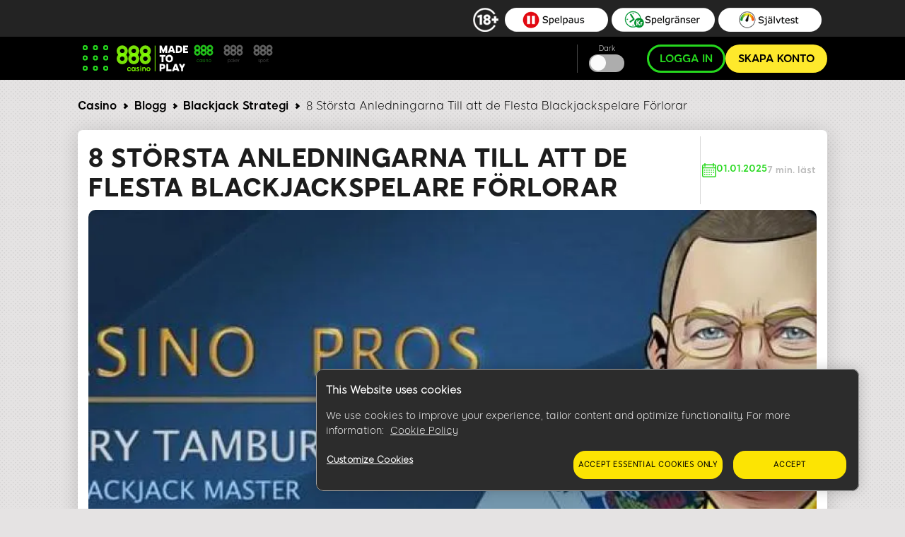

--- FILE ---
content_type: text/html; charset=UTF-8
request_url: https://www.888casino.se/blogg/top-8-reasons-why-most-blackjack-players-lose
body_size: 19289
content:
<!DOCTYPE html><html lang="se" dir="ltr" prefix="og: https://ogp.me/ns#"><head>
<!-- X-WCS-Correlation-Id: FeOFDwEhaDqkXwbvF_y9c5oXPtex5s8jOpwH5Ss8KHbH-Naj6jg50A== -->

                <link rel="dns-prefetch" href="https://www.googletagmanager.com/">
      <link rel="preconnect" crossorigin="" href="https://www.googletagmanager.com/">
               
      <link rel="dns-prefetch" href="https://cdn.cookielaw.org">
      <link rel="preconnect" crossorigin="" href="https://cdn.cookielaw.org">
      <link rel="preload" crossorigin="" href="https://cdn.cookielaw.org/scripttemplates/6.17.0/otBannerSdk.js" as="script" type="application/javascript">
        

    

    <meta charset="utf-8">

<script id="sCutScript">
    (function(g) {
        g.sCut = null;
        g.sCut2 = null;
        var sCutCallback = [];
        var sCutInitialized = false;
        g.onsCutInitialized = function (callback) {
            if (typeof callback === 'function') {
                sCutCallback.push(callback);
                if (sCutInitialized === true) {
                    callback(g.sCut);
                }
            }
        };
        g.fireSCutInitialized = function() { 
            sCutInitialized = true;
            sCutCallback.forEach(function(cb) {cb(g.sCut);});
        };
        g.sCutInit = {
            allowedParameters: ["af_ad","af_ad_id","af_adset","af_c_id","af_channel","af_click_lookback","af_cost_currency","af_cost_model","af_cost_value","af_siteid","af_sub4","af_sub5","affiliate","afid","anid","arena","brand","brandid","brcurrsym","buyin","bonusdays","c","campaignid","campaignidnative","cashier","casinotier","cid","claim","clientdownload","clientversion","country","crm","ctaversion","currency","currencynative","currentpos","daysfp","daysfs","depositamount","dl","dlp","downloadbrand","email","fb_id","firstname","firstnamenative","flag","freebet","ftd","game_id","gameid","gamer_id","gametype","gclid","generic1","generic2","generic3","generic4","generic5","gmtgapreal","guid","ic","idfa","imgandroidphone","imgandroidtab","imgipad","imgiphone","imgpc","isftd","isrealmode","iswrapped","landingpage","lang","langid","lastname","linkid","linksource","livedealer","loyaltylevel","maxfpamount","maxwinnings","minbet","mkw","mkw2","mm_id","mobilenumber","mode","newstext","nickname","numberdays","odmoptintoken","offerenddate","origcid","pg_alreadycreated","pg_bran","pg_buyin_stakes","pg_casbo_template","pg_game_type","pg_language","pg_maximum_buyin","pg_name","pg_password","pg_recurrence","pg_seats","pg_serial","pg_starting_datetime","pg_starting_datetime_gmt","pg_username","pg_video","pid","productpackageid","promocode","promocodenative","randomchosenpackage","randomchosenpackagenative","real","region","route","runlowcash","rwisall","rwiseight","rwismac","rwisuk","searchterm","sem","serial","sessiontimer","sourceproductpackage","sourcesubbrand","specificnavigation","sr","st","st2","stakes","state","stopforerrors","subid","tableformat","tablename","targetid","targetproductpackage","targetsubbrand","team","teamlogo","teamname","testdata","testingbonustype","testingerrorcode","time","times","tourformat","tourid","tourname","tourtype","txta","txtandroidtaba","txtandroidtabb","txtb","txtc","txtd","txte","txtipada","txtipadb","txtpca","txtpcb","userinfo","username","userstatus","utm_campaign","utm_medium","utm_source","v7","ver","vip","wager","webcontainer","wtc","wtv"],
            serial: 1911944,
            lang: 'sv',
            testData: {"orig-lp":"https://www.888casino.se/blogg/top-8-reasons-why-most-blackjack-players-lose","currentvisittype":"SEO","strategy":"SeoStrategy","strategysource":"previousvisit","publisher":"Blog"},
            additionalParameters: {"country":"usa","isftd":"false","lang":"sv","sr":"1911944","testdata":"{\u0022orig-lp\u0022:\u0022https://www.888casino.se/blogg/top-8-reasons-why-most-blackjack-players-lose\u0022,\u0022currentvisittype\u0022:\u0022SEO\u0022,\u0022strategy\u0022:\u0022SeoStrategy\u0022,\u0022strategysource\u0022:\u0022previousvisit\u0022,\u0022publisher\u0022:\u0022Blog\u0022}"},
            options: {"correlationId":"FeOFDwEhaDqkXwbvF_y9c5oXPtex5s8jOpwH5Ss8KHbH-Naj6jg50A==","log":false,"testDataCookieDomain":"888casino.se","testDataCookieMaxAge":604800,"testDataCookieSameSite":"none","testDataCookieSecure":true,"testDataCookie":{"domain":"888casino.se","sameSite":"none","secure":true,"expiresIn":604800,"extendExpiration":true,"modified":true}}
        };        
    })(this);
</script>
<script async="" type="text/javascript" src="/js/funnel-data-v5.min.js?x=1.2.165" onerror="fireSCutInitialized()"></script>
<script type="module">
window.dataLayer = window.dataLayer || [];

var isACQ=false;

function pageLoadedDataLayer() {
	try {
		if (sCut !== null) {
			dataLayer.push({
				'serial': sCut.get('sr'),
				'anid': sCut.get('anid'),
				'lang': sCut.get('lang'),
				'mkw': sCut.get('mkw'),
				'country': sCut.get('country'),
				'state': sCut.get('state'),
				'isFTD': sCut.get('isftd'),
				'isGCC': false, 
				'event': 'pageLoaded',
				'subBrandId': 129,
				'environment': window.location.hostname.includes('stage-') ? 'stage Dev' : 'production',
			});
		} else {
			console.log("sCut is null");
		}
	} catch (err) {
		console.log(err)
	}

}function checkForSCut() { if (!window.location.hostname.startsWith('prod-') && !window.location.hostname.startsWith('qa-')) { var checkInterval = setInterval(function() { if (typeof sCut !== 'undefined' && sCut !== null) { clearInterval(checkInterval); pageLoadedDataLayer(); } }, 100); } } checkForSCut();</script>
<script type="module">const handleLinkClick = (linkClass, event_name, touchPoint, touchPointAction) => {
const elements = document.querySelectorAll(linkClass);
if (elements) {
	elements.forEach((element) => {
	element.addEventListener("click", (event) => {
		event.preventDefault();
		let href = element.getAttribute("href");
		datalayerPush(event_name, touchPoint, touchPointAction);
		setTimeout(() => {
		window.location.href = href;
		}, 500);
	});
	});
}
};
const handleMenuDetails = (detailsClass, event_name, openTouchPoint, closeTouchPoint, touchPointAction) => {
const details = document.querySelector(detailsClass);
if (details) {
	details.addEventListener('toggle', function (event) {
	if (this.open) {
		datalayerPush(event_name, openTouchPoint, touchPointAction);
	} else {
		datalayerPush(event_name, closeTouchPoint, touchPointAction);
	}
	});
}
};
const handleHoverAndClick = (linkClass, event_name, hoverTouchPoint, clickTouchPoint, touchPointAction) => {
const menuLinks = document.querySelectorAll(linkClass);
if (menuLinks) {
	menuLinks.forEach((link) => {
	link.addEventListener('mouseover', () => {
		datalayerPush(event_name, hoverTouchPoint, touchPointAction);
	});
	link.addEventListener('click', (event) => {
		event.preventDefault();
		let href = link.getAttribute('href');
		datalayerPush(event_name, clickTouchPoint, touchPointAction);
		setTimeout(() => {
		window.location.href = href;
		}, 500);
	});
	});
}
};
const handleDarkModeToggle = (checkboxId, event_name, activateTouchPoint, deactivateTouchPoint, touchPointAction) => {
	const checkbox = document.querySelector(checkboxId);
	if (checkbox) {
		checkbox.addEventListener('change', function (event) {
			if (this.checked) {
				datalayerPush(event_name, activateTouchPoint, touchPointAction);
			} else {
				datalayerPush(event_name, deactivateTouchPoint, touchPointAction);
			}
		});
	}
};
const handleFontSizeChange = (decreaseFontClass, increaseFontClass, event_name, touchPointAction) => {
	const decreaseFontButton = document.querySelector(decreaseFontClass);
	const increaseFontButton = document.querySelector(increaseFontClass);
	if (decreaseFontButton) {
		decreaseFontButton.addEventListener('click', function() {
			let fontSizeGtm = localStorage.getItem('fontSize') || '15';
			datalayerPush(event_name, fontSizeGtm + "pt", touchPointAction);
		});
	}
	if (increaseFontButton) {
		increaseFontButton.addEventListener('click', function() {
			let fontSizeGtm = localStorage.getItem('fontSize') || '15';
			datalayerPush(event_name, fontSizeGtm + "pt", touchPointAction);
		});
	}
};
let lastReportedScrollPercentage = 0;
const handleScroll = (event_name, touchPointAction) => {
	window.addEventListener('scroll', function() {
		const totalPageHeight = document.documentElement.scrollHeight - document.documentElement.clientHeight;
		const currentScrollPosition = window.pageYOffset || document.documentElement.scrollTop;
		
		const scrollPercentage = Math.round((currentScrollPosition / totalPageHeight) * 100);
		
		if (scrollPercentage >= 0 && scrollPercentage < 25 && lastReportedScrollPercentage !== 0) {
			lastReportedScrollPercentage = 0;
			datalayerPush(event_name, '0%', touchPointAction);
		} else if (scrollPercentage >= 25 && scrollPercentage < 50 && lastReportedScrollPercentage !== 25) {
			lastReportedScrollPercentage = 25;
			datalayerPush(event_name, '25%', touchPointAction);
		} else if (scrollPercentage >= 50 && scrollPercentage < 75 && lastReportedScrollPercentage !== 50) {
			lastReportedScrollPercentage = 50;
			datalayerPush(event_name, '50%', touchPointAction);
		} else if (scrollPercentage >= 75 && scrollPercentage < 100 && lastReportedScrollPercentage !== 75) {
			lastReportedScrollPercentage = 75;
			datalayerPush(event_name, '75%', touchPointAction);
		} else if (scrollPercentage >= 100 && lastReportedScrollPercentage !== 100) {
			lastReportedScrollPercentage = 100;
			datalayerPush(event_name, '100%', touchPointAction);
		}
	});
};
function handleCopyEvent(event_name, touchPoint, touchPointAction) {
	document.addEventListener("copy", (event) => {
		datalayerPush(event_name, touchPoint, touchPointAction);
	});
}
const datalayerPush = (event_name, touchPoint, touchPointAction) => {
try { 
	dataLayer.push({
	 'event': 'casino_events', 
	 'touchPoint': event_name,    
	 'touchPointSubItem': touchPoint,        
	 'touchPointAction': touchPointAction,
	 'touchPointCustom1': 'blog_events'
	});
} catch (err) {
	console.log(err);
}
};
window.onload = function() {
handleLinkClick('.joinnow','CTA_click', 'mainBanner/header', 'click');
handleLinkClick('.login_button','login', 'header', 'click');
handleLinkClick('.signup','Poker_Hands_CTA', 'Magazine_Poker_Hands_Lp', 'click');
handleLinkClick('.btnCta','CTA_click', 'mainBanner/header', 'click');
handleMenuDetails('.col-menu details', 'Hmenu' ,'Open', 'Close', 'toggle');
handleHoverAndClick('.parent-menu li a', 'Hmenu', 'Expand', 'Link clicks/Anchor clicks', 'hover/click');
handleDarkModeToggle('#themeswitcher', 'DarkMode', 'Activate', 'Deactivate', 'toggle');handleLinkClick('.casinoBrand','BlogProduct', '888casino', 'click');
handleLinkClick('.pokerBrand','BlogProduct', '888poker', 'click');
handleLinkClick('.sportBrand','BlogProduct', '888sport', 'click');handleLinkClick('#block-homebanner a','BannerClicks', 'Home Banner', 'click');
handleLinkClick('#block-sidebarbanner a','BannerClicks', 'Sidebar Banner', 'click');
handleLinkClick('.logo a','Logo', 'Click on logo', 'click');
if (window.innerWidth <= 768) {
	handleLinkClick('.block-table-of-contents ul li a', 'TableOfContents', 'Click on title - Mobile', 'click');
} else {
	handleLinkClick('.block-table-of-contents ul li a', 'TableOfContents', 'Click on title - Desktop', 'click');
}
handleFontSizeChange('.decreaseFont', '.increaseFont', 'FontSize', 'click');
handleScroll('Scroll', 'scroll');
handleCopyEvent('Copy', 'Copy Text(Ctrl+C/Copy)', 'copy');
};</script>
<script type="module">

(function(w,d,s,l,i){w[l]=w[l]||[];w[l].push({'gtm.start':
new Date().getTime(),event:'gtm.js'});var f=d.getElementsByTagName(s)[0],
j=d.createElement(s),dl=l!='dataLayer'?'&amp;l='+l:'';j.async=true;j.src=
'https://www.googletagmanager.com/gtm.js?id='+i+dl;f.parentNode.insertBefore(j,f);
})(window,document,'script','dataLayer','GTM-MVWR9QT');
</script>
<meta name="description" content="Varför förlorar de flesta spelare i blackjack på ett casinospel som går att vinna över? Det beror på att de ofta gör några eller alla av följande vanliga misstag.">
<meta name="robots" content="index, follow">
<link rel="canonical" href="https://www.888casino.se/blogg/top-8-reasons-why-most-blackjack-players-lose">
<link rel="shortlink" href="https://www.888casino.se/blogg/top-8-reasons-why-most-blackjack-players-lose">
<link rel="image_src" href="https://www.888casino.se/blogg/sites/sv-newblog.888casino.com/files/styles/twitter/public/2019-03/Casino_Pros_Henry_2.jpg">
<meta property="og:site_name" content="888 Casino">
<meta property="og:type" content="article">
<meta property="og:url" content="https://www.888casino.se/blogg/top-8-reasons-why-most-blackjack-players-lose">
<meta property="og:title" content="8 Största Anledningarna Till att de Flesta Blackjackspelare Förlorar">
<meta property="og:image" content="https://www.888casino.se/blogg/sites/sv-newblog.888casino.com/files/styles/twitter/public/2019-03/Casino_Pros_Henry_2.jpg">
<meta name="twitter:card" content="summary_large_image">
<meta name="twitter:title" content="8 Största Anledningarna Till att de Flesta Blackjackspelare Förlorar">
<meta name="twitter:site" content="@888sport">
<meta name="twitter:site:id" content="90700803">
<meta name="twitter:creator:id" content="90700803">
<meta name="twitter:creator" content="@888sport">
<meta name="twitter:url" content="https://www.888casino.se/blogg/top-8-reasons-why-most-blackjack-players-lose">
<meta name="twitter:image" content="https://www.888casino.se/blogg/sites/sv-newblog.888casino.com/files/styles/twitter/public/2019-03/Casino_Pros_Henry_2.jpg">
<meta name="Generator" content="Drupal 9 (https://www.drupal.org)">
<meta name="MobileOptimized" content="width">
<meta name="HandheldFriendly" content="true">
<meta name="viewport" content="width=device-width, initial-scale=1.0">
<script type="application/ld+json">{"@context":"https://schema.org","@type":"BreadcrumbList","itemListElement":[{"@type":"ListItem","position":1,"name":"888casino Blogg - Vi kan sl\u00e5 vad om att det blir intressant!","item":"https://www.888casino.se/blogg"},{"@type":"ListItem","position":2,"name":"Blackjack Strategi","item":"https://www.888casino.se/blogg/blackjack-strategy"},{"@type":"ListItem","position":3,"name":"8 St\u00f6rsta Anledningarna Till att de Flesta Blackjackspelare F\u00f6rlorar"}]}</script>
<link rel="preload" as="image" imagesrcset="/blogg/sites/sv-newblog.888casino.com/files/styles/hp_headline_big/public/2019-03/Casino_Pros_Henry_2.webp?itok=EYZ4-RB2 1x" media="all and (min-width: 768px)">
<link rel="preload" as="image" imagesrcset="/blogg/sites/sv-newblog.888casino.com/files/styles/hp_headline_small/public/2019-03/Casino_Pros_Henry_2.webp?itok=_aPL5sMV 1x">
<link rel="icon" href="/blogg/sites/sv-newblog.888casino.com/files/casino_favicon_1.ico" type="image/vnd.microsoft.icon">

    <title>8 Största Anledningarna Till att de Flesta Blackjackspelare Förlorar - 888 Casino</title>

             
        <link rel="preload" as="font" type="font/woff2" href="/blogg/themes/custom/evoke-theme/fonts/eight/eight-black-webfont.woff2" crossorigin="">
        <link rel="preload" as="font" type="font/woff2" href="/blogg/themes/custom/evoke-theme/fonts/eight/eight-bold-webfont.woff2" crossorigin="">
        <link rel="preload" as="font" type="font/woff2" href="/blogg/themes/custom/evoke-theme/fonts/eight/eight-regular-webfont.woff2" crossorigin="">
            
    
<script async="">
const loadScriptsTimer = setTimeout(loadScripts, 3850),
    userInteractionEvents = ["mouseover", "keydown", "touchmove", "touchstart"];

function triggerScriptLoader() {
    loadScripts(), clearTimeout(loadScriptsTimer), userInteractionEvents.forEach((function(t) {
        window.removeEventListener(t, triggerScriptLoader, {
            passive: !0
        })
    }))
}

function loadScripts() {
   if (window.jQuery) {
    document.querySelectorAll("script[data-type='lazy']").forEach((function(t) {
        t.setAttribute("src", t.getAttribute("data-src"))
    })), document.querySelectorAll("iframe[data-type='lazy']").forEach((function(t) {
        t.setAttribute("src", t.getAttribute("data-src"))
    }))
      } else {
    setTimeout(loadScripts, 100); // If jQuery isn't loaded yet, try again in 100ms
  }
}
userInteractionEvents.forEach((function(t) {
    window.addEventListener(t, triggerScriptLoader, {
        passive: !0
    })
}));




function triggerScriptLoaderHard() {
    loadScriptsHard(), userInteractionEvents.forEach(function(t) {
        window.removeEventListener(t, triggerScriptLoaderHard, {
            passive: !0
        })
    })
}

function loadScriptsHard() {
 if (window.jQuery) {
    document.querySelectorAll("script[data-type='lazyHard']").forEach(function(t) {
      t.setAttribute("src", t.getAttribute("data-src"))
    });

    document.querySelectorAll("iframe[data-type='lazyHard']").forEach(function(t) {
      t.setAttribute("src", t.getAttribute("data-src"))
    });

    document.querySelectorAll("link[data-type='lazyHard']").forEach(function(t) {
      t.setAttribute("href", t.getAttribute("data-href"))
    });
  } else {
    setTimeout(loadScriptsHard, 100); // If jQuery isn't loaded yet, try again in 100ms
  }
}
userInteractionEvents.forEach(function(t) {
    window.addEventListener(t, triggerScriptLoaderHard, {
        passive: !0
    })
});
</script>

  <link rel="stylesheet" media="all" href="/blogg/sites/sv-newblog.888casino.com/files/css/css_3_3sddjhiZtE8JwJJ1T6zTo0LUHR1KEJ_gPJ6F1iOEk.css">
<link rel="stylesheet" media="all" href="/blogg/sites/sv-newblog.888casino.com/files/css/css_i3Tdzmj25Qq5a_1_sBOdgoUj5gLBEVT41lgYyeLAqWo.css">

  

    <noscript><link rel="stylesheet" href="/blogg/core/themes/olivero/css/components/navigation/nav-primary-no-js.css?t7pxth">
</noscript>

       
    
              
        
  
     <script type="application/ld+json">
      {
        "@context": "http://schema.org",
        "@type": "Article",
        "mainEntityOfPage": {
          "@type": "WebPage",
          "@id": "https://www.888casino.se/blogg/top-8-reasons-why-most-blackjack-players-lose"
        },
        "headline": "8 Största Anledningarna Till att de Flesta Blackjackspelare Förlorar",
        "image": [
          "https://www.888casino.se/blogg/blogg/sites/sv-newblog.888casino.com/files/2019-03/Casino_Pros_Henry_2.jpg"
        ],
        "datePublished": "2019-03-07",
        "dateModified": "2019-03-07",
        "author":  {
          "@type": "Person",
          "name":"Henry Tamburin Ph.D"
        },
        "publisher":  {
            "@type": "Organization",
            "name": "888 casino",
            "logo": {
                "@type": "ImageObject",
                "url": "https://www.888casino.se/blogg/sites/sv-newblog.888casino.com/files/images/casinologo.svg",
                "width": 101,
                "height": 39
              },
              "sameAs" : [
                  "https://twitter.com/888casino"
              ]
                      },
        "description": "Varför förlorar de flesta spelare i blackjack på ett casinospel som går att vinna över? Det beror på att de ofta gör några eller alla av följande vanliga misstag.",
        "genre": "entertainment"
      } 
    </script>
    
  
  </head>
  <body class="casino allblogs path-node page-node-type-article">
    
        <a href="#main-content" class="visually-hidden focusable skip-link">
      Skip to main content
    </a>
    <noscript><iframe src="https://www.googletagmanager.com/ns.html?id=GTM-MVWR9QT" height="0" width="0" style="display:none;visibility:hidden;"></iframe>
</noscript>
      <div class="dialog-off-canvas-main-canvas" data-off-canvas-main-canvas="">
    
<div class="top_line">
  <div class="container">
        <!-- se icons section -->
        
  <div class="region region--secondary-header">
    

<div id="block-setopicons" class="block block-block-content block-block-content897557c1-c832-4425-bac8-ca133e0e28b0">
  
    
      <div class="block__content">
      
            <div class="text-content clearfix field field--name-body field--type-text-with-summary field--label-hidden field__item"><div class="col col-fixed col-se-icons">
<div class="top_mobile_menu_se_left-right"><a href="https://www.888.se/ansvarsfullt-spelande/" target="_blank"><img alt="sv icons" data-entity-type="file" data-entity-uuid="e9c32391-79e6-4e19-bcc3-7c096a491471" src="https://www.888casino.se/blogg/sites/sv-newblog.888casino.com/files/inline-images/svicons.png"></a> <a href="https://www.spelpaus.se/?scos=true" target="_blank"> <img alt="sv icons" data-entity-type="file" data-entity-uuid="e9c32391-79e6-4e19-bcc3-7c096a491471" src="https://www.888casino.se/blogg/sites/sv-newblog.888casino.com/files/inline-images/svicons.png"></a> <a href="https://888-external-sv.custhelp.com/app/answers/detail/a_id/12534/p/1084" target="_blank"> <img alt="sv icons" data-entity-type="file" data-entity-uuid="e9c32391-79e6-4e19-bcc3-7c096a491471" src="https://www.888casino.se/blogg/sites/sv-newblog.888casino.com/files/inline-images/svicons.png"></a> <a href="https://www.stodlinjen.se/#!/spelberoende-test-pgsi" target="_blank"> <img alt="sv icons" data-entity-type="file" data-entity-uuid="e9c32391-79e6-4e19-bcc3-7c096a491471" src="https://www.888casino.se/blogg/sites/sv-newblog.888casino.com/files/inline-images/svicons.png"></a></div>
</div>
</div>
      
    </div>
  </div>

  </div>
                  
  </div>
</div>


<header class="header"> 
    <div class="container">
     <div class="grid">
                                  <!-- menu block -->
                  <div class="col col-fixed col-menu">
                    <details>
                      <summary>
                        <div class="menu_hamburger">
                          <div class="pix"><div class="inner_pix"></div></div>
                          <div class="pix"><div class="inner_pix"></div></div>
                          <div class="pix"><div class="inner_pix"></div></div>
                          <div class="pix"><div class="inner_pix"></div></div>
                          <div class="pix"><div class="inner_pix"></div></div>
                          <div class="pix"><div class="inner_pix"></div></div>
                          <div class="pix"><div class="inner_pix"></div></div>
                          <div class="pix"><div class="inner_pix"></div></div>
                          <div class="pix"><div class="inner_pix"></div></div>
                      </div>
                      </summary>
                      <div class="arrow up blue"></div>
                        <nav id="menu">
                          
  <div class="region region--main-menu">
    
<div class="menu-widget">
    
        

  <nav id="block-topmenu-2" class="block block-menu navigation menu--top-menu" aria-labelledby="block-topmenu-2-menu" role="navigation">
                      
  
    
              
              <ul class="parent-menu">
                                  <li class="menu-item menu-item--expanded chevron right">
               <div class="ring r-center"></div>
                        <span class="chevron arrow right mobile"> </span>
                <span id="btnTopPlay" class="jsvoid dropdown_triger jsvoid btnBigYellow">Spela </span>
                                 <ul class="sub-menu">
                               <li class="menu-item menu-item--expanded chevron right">
                        <span class="chevron arrow right mobile"> </span>
                <a href="https://www.888casino.se/">Online Casino</a>
                                <ul class="sub-sub-menu">
                                 <li class="menu-item">
                        <a href="https://www.888casino.se/roulette/">Roulette</a>
               
      </li>
     
                             <li class="menu-item">
                        <a href="https://www.888casino.se/blackjack/">Blackjack</a>
               
      </li>
     
                             <li class="menu-item">
                        <a href="https://www.888casino.se/baccarat/">Baccarat</a>
               
      </li>
     
                             <li class="menu-item">
                        <a href="https://www.888poker.se/">Poker</a>
               
      </li>
     
        </ul>
  
               
      </li>
     
                           <li class="menu-item menu-item--expanded chevron right">
                        <span class="chevron arrow right mobile"> </span>
                <a href="https://www.888casino.se/live-casino/">Live Casino</a>
                                <ul class="sub-sub-menu">
                                 <li class="menu-item">
                        <a href="https://www.888casino.se/live-casino/roulette/">Live Roulette</a>
               
      </li>
     
                             <li class="menu-item">
                        <a href="https://www.888casino.se/live-casino/blackjack/">Live Blackjack</a>
               
      </li>
     
                             <li class="menu-item">
                        <a href="https://www.888casino.se/live-casino/3-card-poker/">Live 3 Kort Poker</a>
               
      </li>
     
                             <li class="menu-item">
                        <a href="https://www.888casino.se/live-casino/baccarat/">Live Baccarat</a>
               
      </li>
     
        </ul>
  
               
      </li>
     
                           <li class="menu-item menu-item--expanded chevron right">
                        <span class="chevron arrow right mobile"> </span>
                <a href="https://www.888casino.se/spelautomater/">Slots</a>
                                <ul class="sub-sub-menu">
                                 <li class="menu-item">
                        <a href="https://www.888casino.se/spelautomater/millionaire-genie/">Millionaire Genie</a>
               
      </li>
     
                             <li class="menu-item">
                        <a href="https://www.888casino.se/spelautomater/rainbow-riches/">Rainbow Riches</a>
               
      </li>
     
                             <li class="menu-item">
                        <a href="https://www.888casino.se/spelautomater/spartacus/">Spartacus</a>
               
      </li>
     
                             <li class="menu-item">
                        <a href="https://www.888casino.se/spelautomater/starburst/">Starburst</a>
               
      </li>
     
        </ul>
  
               
      </li>
     
                           <li class="menu-item menu-item--expanded chevron right">
                        <span class="chevron arrow right mobile"> </span>
                <a href="https://www.888casino.se/kampanjer/">Kampanjer</a>
                                <ul class="sub-sub-menu">
                                 <li class="menu-item">
                        <a href="https://www.888casino.se/kampanjer/valkomstbonuserbjudande/">Välkomstbonus</a>
               
      </li>
     
        </ul>
  
               
      </li>
     
        </ul>
  
               
      </li>
     
                             <li class="menu-item menu-item--expanded chevron right">
               <div class="ring r-center"></div>
                        <span class="chevron arrow right mobile"> </span>
                <span id="topMenuBlackJack" class="jsvoid dropdown_triger">Blackjack</span>
                                 <ul class="sub-menu">
                               <li class="menu-item">
                        <a href="https://www.888casino.se/blogg/blackjack-strategy">Blackjack Articles</a>
               
      </li>
     
                           <li class="menu-item">
                        <a href="https://www.888casino.se/blogg/blackjack-strategy-guide">Blackjack Regler</a>
               
      </li>
     
                           <li class="menu-item">
                        <a href="https://www.888casino.se/blogg/top-8-reasons-why-most-blackjack-players-lose">8 Största Anledningarna Till att de Flesta Blackjackspelare Förlorar</a>
               
      </li>
     
                           <li class="menu-item">
                        <a href="https://www.888casino.se/blogg/blackjack-stratetgy/blackjack-unwritten-rules">De Oskrivna Blackjack Reglerna</a>
               
      </li>
     
                           <li class="menu-item">
                        <a href="https://www.888casino.se/blogg/card-counting-trainer">Hur Man Räknar Kort</a>
               
      </li>
     
                           <li class="menu-item">
                        <a href="https://www.888casino.se/blogg/how-to-play-soft-17-in-blackjack">Hur Spelar Man Soft 17 i Blackjack?</a>
               
      </li>
     
        </ul>
  
               
      </li>
     
                             <li class="menu-item menu-item--expanded chevron right">
               <div class="ring r-center"></div>
                        <span class="chevron arrow right mobile"> </span>
                <span id="topMenuRoulette" class="jsvoid dropdown_triger">Roulette</span>
                                 <ul class="sub-menu">
                               <li class="menu-item">
                        <a href="https://www.888casino.se/blogg/roulette-strategy">Roulette Articles</a>
               
      </li>
     
                           <li class="menu-item">
                        <a href="https://www.888casino.se/blogg/the-8-best-roulette-betting-systems">8 ”Bästa” Satsningssystem för Roulette</a>
               
      </li>
     
                           <li class="menu-item">
                        <a href="https://www.888casino.se/blogg/roulette-strategy/roulette-prediction">Fyra Metoder för Hur Man Förutsäger Numren i Roulette</a>
               
      </li>
     
                           <li class="menu-item">
                        <a href="https://www.888casino.se/blogg/roulette-strategy/roulette-tricks-the-big-number-strategy">Roulette Tricks: Big Number Strategin</a>
               
      </li>
     
                           <li class="menu-item">
                        <a href="https://www.888casino.se/blogg/roulette-strategy-guide/roulette-wheel">Roulette Hjulet</a>
               
      </li>
     
        </ul>
  
               
      </li>
     
                             <li class="menu-item menu-item--expanded chevron right">
               <div class="ring r-center"></div>
                        <span class="chevron arrow right mobile"> </span>
                <span id="topMenuSlots" class="jsvoid dropdown_triger">Spelautomater</span>
                                 <ul class="sub-menu">
                               <li class="menu-item">
                        <a href="https://www.888casino.se/blogg/slot-machine-tips">Slots Articles</a>
               
      </li>
     
                           <li class="menu-item">
                        <a href="https://www.888casino.se/blogg/slot-machine-tips/ten-slot-machine-cheats-that-changed-the-casino-industry">10 Metoder För att Fuska på Slots som Förändrade Casinobranschen</a>
               
      </li>
     
                           <li class="menu-item">
                        <a href="https://www.888casino.se/blogg/slot-tips-dos-and-donts">13 Saker Man Bör och Inte Bör Göra</a>
               
      </li>
     
                           <li class="menu-item">
                        <a href="https://www.888casino.se/blogg/slot-machine-tips/slots-betting">Allt Du Behöver Veta Om Att Spela på Slots</a>
               
      </li>
     
                           <li class="menu-item">
                        <a href="https://www.888casino.se/blogg/slot-machine-strategy-guide/how-to-win-at-slots">Hur Man Vinner På Slots</a>
               
      </li>
     
        </ul>
  
               
      </li>
     
                             <li class="menu-item menu-item--expanded chevron right">
               <div class="ring r-center"></div>
                        <span class="chevron arrow right mobile"> </span>
                <a href="/blogg/apheat" id="topMenuAPHeat" class="jsvoid dropdown_triger" target="" onclick="" data-drupal-link-system-path="taxonomy/term/38">A.P. Heat</a>
                                 <ul class="sub-menu">
                               <li class="menu-item">
                        <a href="https://www.888casino.se/blogg/seven-reasons-to-never-count-cards">Sju Skäl att ALDRIG Räkna Kort i Blackjack</a>
               
      </li>
     
                           <li class="menu-item">
                        <a href="https://www.888casino.se/blogg/edge-sorting/what-is-edge-sorting">Vad är Edge Sorting?</a>
               
      </li>
     
        </ul>
  
               
      </li>
     
        </ul>
  


      </nav>
</div>
  </div>

                           
                        </nav>
                    </details>
                    </div>
                    <!-- end menu block -->
                                                        <!-- logo -->  
                    <div class="col col-grow-1 logo">
                                            <a href="https://www.888casino.se/">
                                                                 
                      <img width="101" height="39" alt="casino se" src="/blogg/sites/sv-newblog.888casino.com/files/images/casinologo.svg">
               
                                             </a>
                                          </div>
                    <!-- end logo -->
                    
                     
                                          <!-- crossale -->
                    <div class="col col-grow-6 hidden-mobile">
                      <div class="headerCrossSale">
                                               <a class="casinoBrand" href="/" rel="noopener noreferrer" name="cross sell_888casino" data-category="default" data-action="click" data-label="cross sell_888casino" data-value="">
                            <svg viewBox="0 50 300 252">
                              <svg viewBox="0 0 300 300">
                                  <path opacity="0.88" d="M214.9 149.5c-19.4 19.5-19.4 51.1 0 70.5 9.3 9.5 22.1 14.8 35.3 14.6 26.5 0 48.3-20.8 49.6-47.2V183.5c-.8-26.9-22.8-48.3-49.7-48.4-13.1-.2-25.9 5-35.2 14.4zm35.4 15.5c10.8-.2 19.7 8.3 20 19.1v.6c0 11-9 20-20 20-5.2.1-10.2-2.1-13.8-5.9-3.7-3.6-5.8-8.6-5.8-13.8 0-5.2 2.1-10.2 5.8-13.8 3.5-3.9 8.5-6.2 13.8-6.2z"></path>
                                  <path opacity="0.88" d="M300 115.2v-1.3c-.1-12.8-5.4-25.1-14.6-34-9.2-9.5-21.9-14.8-35.1-14.6-27.5-.1-49.9 22.2-49.9 49.7v.2c0 27.5 22.2 49.8 49.7 49.9h.2c26.5 0 48.3-20.8 49.6-47.2 0-1 .1-1.9.1-2.7zm-35.6-13.9c7.7 7.8 7.7 20.3 0 28.2-3.7 3.7-8.6 5.7-13.8 5.7-5.2.1-10.2-2-13.8-5.7-7.7-7.8-7.7-20.3 0-28.2 3.6-3.8 8.6-5.9 13.8-5.8 5.2-.1 10.1 1.9 13.8 5.5v.3zM114.7 149.5c-19.5 19.5-19.5 51.1 0 70.5 9.3 9.5 22 14.8 35.3 14.6 26.5 0 48.4-20.8 49.7-47.2V183.5c-.8-26.9-22.8-48.4-49.8-48.4-13.2-.2-25.9 5-35.2 14.4zM150 165c10.9-.2 19.9 8.5 20.1 19.5.1 5.4-2 10.6-5.9 14.4-3.7 3.8-8.9 5.9-14.3 5.9-5.2 0-10.2-2.1-13.8-5.9-3.7-3.6-5.8-8.6-5.8-13.8 0-5.2 2.1-10.2 5.8-13.8 3.6-4 8.6-6.3 13.9-6.3z"></path>
                                  <path opacity="0.88" d="M199.9 115.2v-1.3c-.2-12.8-5.4-25-14.6-34-9.2-9.5-22-14.8-35.3-14.6-27.5-.1-49.9 22.2-49.9 49.7v.2c-.2 13.3 5.1 26 14.6 35.3 9.3 9.5 22.1 14.8 35.3 14.6 26.5 0 48.4-20.7 49.8-47.2 0-1 .1-1.9.1-2.7zm-35.6-13.9c7.7 7.8 7.7 20.3 0 28.2-3.8 3.8-8.9 5.8-14.3 5.7-5.2.1-10.2-2-13.8-5.7-7.7-7.8-7.7-20.3 0-28.2 3.6-3.8 8.6-5.9 13.8-5.8 5.3-.2 10.4 1.8 14.3 5.5v.3zM14.6 149.5C5 158.8-.3 171.5 0 184.8c-.3 13.3 5 26.1 14.6 35.3 9.3 9.5 22.1 14.8 35.3 14.6 13.2.2 25.9-5.1 35.1-14.6 8.9-8.6 14.1-20.3 14.5-32.6V183.6c-.1-12.8-5.4-25.1-14.6-33.9-9.2-9.5-21.9-14.8-35.1-14.6-13.2-.3-25.9 5-35.2 14.4zM49.9 165c10.8-.2 19.8 8.3 20 19.1v.6c0 5.2-2.1 10.2-5.8 13.8-3.7 3.8-8.8 5.9-14.2 5.9-5.2.1-10.2-2.1-13.8-5.9-3.7-3.6-5.8-8.6-5.8-13.8 0-5.2 2.1-10.2 5.8-13.8 3.6-3.8 8.6-6 13.8-5.9z"></path>
                                  <path opacity="0.88" d="M99.7 115.2v-1.3c-.1-12.8-5.4-25.1-14.6-34-9.2-9.5-21.9-14.8-35.1-14.6-13.3-.2-26.1 5.1-35.3 14.6C5 89.1-.2 101.9 0 115.2c-.3 13.3 5 26 14.6 35.3 9.3 9.5 22.1 14.8 35.3 14.6 13.2.2 25.9-5.1 35.1-14.6 8.9-8.6 14.1-20.3 14.5-32.6.1-1 .2-1.9.2-2.7zm-35.6-13.9c7.7 7.8 7.7 20.3 0 28.2-3.8 3.7-8.9 5.8-14.2 5.7-5.2.1-10.2-2-13.8-5.7-7.7-7.8-7.7-20.3 0-28.2 3.6-3.8 8.6-5.9 13.8-5.8 5.3-.2 10.4 1.8 14.2 5.5v.3z"></path>
                              </svg>
                              <text class="letterCrossIcons" text-anchor="middle" x="150" y="280" font-size="95">
                                                              casino
                                                            </text>
                            </svg>
                        </a>
                                                                        <a class="pokerBrand" href="https://www.888poker.se/magazine/" rel="noopener noreferrer" name="cross sell_888poker" data-category="default" data-action="click" data-label="cross sell_888poker" data-value="">
                            <svg viewBox="0 50 300 252">
                              <svg viewBox="0 0 300 300">
                                  <path opacity="0.88" d="M214.9 149.5c-19.4 19.5-19.4 51.1 0 70.5 9.3 9.5 22.1 14.8 35.3 14.6 26.5 0 48.3-20.8 49.6-47.2V183.5c-.8-26.9-22.8-48.3-49.7-48.4-13.1-.2-25.9 5-35.2 14.4zm35.4 15.5c10.8-.2 19.7 8.3 20 19.1v.6c0 11-9 20-20 20-5.2.1-10.2-2.1-13.8-5.9-3.7-3.6-5.8-8.6-5.8-13.8 0-5.2 2.1-10.2 5.8-13.8 3.5-3.9 8.5-6.2 13.8-6.2z"></path>
                                  <path opacity="0.88" d="M300 115.2v-1.3c-.1-12.8-5.4-25.1-14.6-34-9.2-9.5-21.9-14.8-35.1-14.6-27.5-.1-49.9 22.2-49.9 49.7v.2c0 27.5 22.2 49.8 49.7 49.9h.2c26.5 0 48.3-20.8 49.6-47.2 0-1 .1-1.9.1-2.7zm-35.6-13.9c7.7 7.8 7.7 20.3 0 28.2-3.7 3.7-8.6 5.7-13.8 5.7-5.2.1-10.2-2-13.8-5.7-7.7-7.8-7.7-20.3 0-28.2 3.6-3.8 8.6-5.9 13.8-5.8 5.2-.1 10.1 1.9 13.8 5.5v.3zM114.7 149.5c-19.5 19.5-19.5 51.1 0 70.5 9.3 9.5 22 14.8 35.3 14.6 26.5 0 48.4-20.8 49.7-47.2V183.5c-.8-26.9-22.8-48.4-49.8-48.4-13.2-.2-25.9 5-35.2 14.4zM150 165c10.9-.2 19.9 8.5 20.1 19.5.1 5.4-2 10.6-5.9 14.4-3.7 3.8-8.9 5.9-14.3 5.9-5.2 0-10.2-2.1-13.8-5.9-3.7-3.6-5.8-8.6-5.8-13.8 0-5.2 2.1-10.2 5.8-13.8 3.6-4 8.6-6.3 13.9-6.3z"></path>
                                  <path opacity="0.88" d="M199.9 115.2v-1.3c-.2-12.8-5.4-25-14.6-34-9.2-9.5-22-14.8-35.3-14.6-27.5-.1-49.9 22.2-49.9 49.7v.2c-.2 13.3 5.1 26 14.6 35.3 9.3 9.5 22.1 14.8 35.3 14.6 26.5 0 48.4-20.7 49.8-47.2 0-1 .1-1.9.1-2.7zm-35.6-13.9c7.7 7.8 7.7 20.3 0 28.2-3.8 3.8-8.9 5.8-14.3 5.7-5.2.1-10.2-2-13.8-5.7-7.7-7.8-7.7-20.3 0-28.2 3.6-3.8 8.6-5.9 13.8-5.8 5.3-.2 10.4 1.8 14.3 5.5v.3zM14.6 149.5C5 158.8-.3 171.5 0 184.8c-.3 13.3 5 26.1 14.6 35.3 9.3 9.5 22.1 14.8 35.3 14.6 13.2.2 25.9-5.1 35.1-14.6 8.9-8.6 14.1-20.3 14.5-32.6V183.6c-.1-12.8-5.4-25.1-14.6-33.9-9.2-9.5-21.9-14.8-35.1-14.6-13.2-.3-25.9 5-35.2 14.4zM49.9 165c10.8-.2 19.8 8.3 20 19.1v.6c0 5.2-2.1 10.2-5.8 13.8-3.7 3.8-8.8 5.9-14.2 5.9-5.2.1-10.2-2.1-13.8-5.9-3.7-3.6-5.8-8.6-5.8-13.8 0-5.2 2.1-10.2 5.8-13.8 3.6-3.8 8.6-6 13.8-5.9z"></path>
                                  <path opacity="0.88" d="M99.7 115.2v-1.3c-.1-12.8-5.4-25.1-14.6-34-9.2-9.5-21.9-14.8-35.1-14.6-13.3-.2-26.1 5.1-35.3 14.6C5 89.1-.2 101.9 0 115.2c-.3 13.3 5 26 14.6 35.3 9.3 9.5 22.1 14.8 35.3 14.6 13.2.2 25.9-5.1 35.1-14.6 8.9-8.6 14.1-20.3 14.5-32.6.1-1 .2-1.9.2-2.7zm-35.6-13.9c7.7 7.8 7.7 20.3 0 28.2-3.8 3.7-8.9 5.8-14.2 5.7-5.2.1-10.2-2-13.8-5.7-7.7-7.8-7.7-20.3 0-28.2 3.6-3.8 8.6-5.9 13.8-5.8 5.3-.2 10.4 1.8 14.2 5.5v.3z"></path>
                              </svg>
                              <text class="letterCrossIcons" text-anchor="middle" x="150" y="280" font-size="95">poker</text>
                            </svg>
                        </a>
                                                                        <a class="sportBrand" href="https://www.888sport.se/blog/" rel="noopener noreferrer" name="cross sell_888sport" data-category="default" data-action="click" data-label="cross sell_888sport" data-value="">
                            <svg viewBox="0 50 300 252">
                              <svg viewBox="0 0 300 300">
                                  <path opacity="0.88" d="M214.9 149.5c-19.4 19.5-19.4 51.1 0 70.5 9.3 9.5 22.1 14.8 35.3 14.6 26.5 0 48.3-20.8 49.6-47.2V183.5c-.8-26.9-22.8-48.3-49.7-48.4-13.1-.2-25.9 5-35.2 14.4zm35.4 15.5c10.8-.2 19.7 8.3 20 19.1v.6c0 11-9 20-20 20-5.2.1-10.2-2.1-13.8-5.9-3.7-3.6-5.8-8.6-5.8-13.8 0-5.2 2.1-10.2 5.8-13.8 3.5-3.9 8.5-6.2 13.8-6.2z"></path>
                                  <path opacity="0.88" d="M300 115.2v-1.3c-.1-12.8-5.4-25.1-14.6-34-9.2-9.5-21.9-14.8-35.1-14.6-27.5-.1-49.9 22.2-49.9 49.7v.2c0 27.5 22.2 49.8 49.7 49.9h.2c26.5 0 48.3-20.8 49.6-47.2 0-1 .1-1.9.1-2.7zm-35.6-13.9c7.7 7.8 7.7 20.3 0 28.2-3.7 3.7-8.6 5.7-13.8 5.7-5.2.1-10.2-2-13.8-5.7-7.7-7.8-7.7-20.3 0-28.2 3.6-3.8 8.6-5.9 13.8-5.8 5.2-.1 10.1 1.9 13.8 5.5v.3zM114.7 149.5c-19.5 19.5-19.5 51.1 0 70.5 9.3 9.5 22 14.8 35.3 14.6 26.5 0 48.4-20.8 49.7-47.2V183.5c-.8-26.9-22.8-48.4-49.8-48.4-13.2-.2-25.9 5-35.2 14.4zM150 165c10.9-.2 19.9 8.5 20.1 19.5.1 5.4-2 10.6-5.9 14.4-3.7 3.8-8.9 5.9-14.3 5.9-5.2 0-10.2-2.1-13.8-5.9-3.7-3.6-5.8-8.6-5.8-13.8 0-5.2 2.1-10.2 5.8-13.8 3.6-4 8.6-6.3 13.9-6.3z"></path>
                                  <path opacity="0.88" d="M199.9 115.2v-1.3c-.2-12.8-5.4-25-14.6-34-9.2-9.5-22-14.8-35.3-14.6-27.5-.1-49.9 22.2-49.9 49.7v.2c-.2 13.3 5.1 26 14.6 35.3 9.3 9.5 22.1 14.8 35.3 14.6 26.5 0 48.4-20.7 49.8-47.2 0-1 .1-1.9.1-2.7zm-35.6-13.9c7.7 7.8 7.7 20.3 0 28.2-3.8 3.8-8.9 5.8-14.3 5.7-5.2.1-10.2-2-13.8-5.7-7.7-7.8-7.7-20.3 0-28.2 3.6-3.8 8.6-5.9 13.8-5.8 5.3-.2 10.4 1.8 14.3 5.5v.3zM14.6 149.5C5 158.8-.3 171.5 0 184.8c-.3 13.3 5 26.1 14.6 35.3 9.3 9.5 22.1 14.8 35.3 14.6 13.2.2 25.9-5.1 35.1-14.6 8.9-8.6 14.1-20.3 14.5-32.6V183.6c-.1-12.8-5.4-25.1-14.6-33.9-9.2-9.5-21.9-14.8-35.1-14.6-13.2-.3-25.9 5-35.2 14.4zM49.9 165c10.8-.2 19.8 8.3 20 19.1v.6c0 5.2-2.1 10.2-5.8 13.8-3.7 3.8-8.8 5.9-14.2 5.9-5.2.1-10.2-2.1-13.8-5.9-3.7-3.6-5.8-8.6-5.8-13.8 0-5.2 2.1-10.2 5.8-13.8 3.6-3.8 8.6-6 13.8-5.9z"></path>
                                  <path opacity="0.88" d="M99.7 115.2v-1.3c-.1-12.8-5.4-25.1-14.6-34-9.2-9.5-21.9-14.8-35.1-14.6-13.3-.2-26.1 5.1-35.3 14.6C5 89.1-.2 101.9 0 115.2c-.3 13.3 5 26 14.6 35.3 9.3 9.5 22.1 14.8 35.3 14.6 13.2.2 25.9-5.1 35.1-14.6 8.9-8.6 14.1-20.3 14.5-32.6.1-1 .2-1.9.2-2.7zm-35.6-13.9c7.7 7.8 7.7 20.3 0 28.2-3.8 3.7-8.9 5.8-14.2 5.7-5.2.1-10.2-2-13.8-5.7-7.7-7.8-7.7-20.3 0-28.2 3.6-3.8 8.6-5.9 13.8-5.8 5.3-.2 10.4 1.8 14.2 5.5v.3z"></path>
                              </svg>
                              <text class="letterCrossIcons" text-anchor="middle" x="150" y="280" font-size="95">sport</text>
                            </svg>
                        </a>
                                              </div>
                    </div>
                    <!-- end crossale -->
                                                         <div class="col col-fixed col-middle-buttons-smaller hidden-mobile">
                
                                    <div class="button_wrapper short">
                                    
                                          <!-- Circle Buttons -->
                        <div class="headerLinks">
                          <small>Dark </small>
                          <input type="checkbox" hidden="hidden" id="themeswitcher">
                          <label class="switch" for="themeswitcher"></label>
                        </div>
                      <!-- end Circle Buttons -->
                     </div>
                  </div>
                                <!-- Long Circle Buttons -->
                 <div class="col col-fixed col-long-buttons">
                    <div class="button_wrapper long">
                                              <a class="login_button" href="https://www.888casino.se/#deeplink={&quot;area&quot;: &quot;test&quot;,&quot;channel&quot;: &quot;email&quot;, &quot;actions&quot;: [{&quot;actionID&quot;:&quot;login&quot;}]}">LOGGA IN</a>
                                                                    <a class="joinnow buzz-out-on-hover" href="https://www.888casino.se/#deeplink={&quot;area&quot;: &quot;test&quot;,&quot;channel&quot;: &quot;email&quot;, &quot;actions&quot;: [{&quot;actionID&quot;:&quot;register&quot;}]}">SKAPA KONTO</a>
                                          </div>
                 </div>
                <!-- end Long Circle Buttons -->
                        </div> <!-- grid -->
    </div> <!-- header -->
  </header> 
  


    <div class="container">
      <div class="grid">
        <div class="col col-12">
              <div class="breadcrumb_line">
                  
  <div class="region region--breadcrumb-line">
    

<div id="block-blog888new-breadcrumbs" class="block block-system block-system-breadcrumb-block">
  
    
      <div class="block__content">
      
    

    <nav role="navigation" aria-labelledby="system-breadcrumb">
      <div id="system-breadcrumb" class="visually-hidden">You are here</div>
      <ol class="breadcrumbs">
              <li>
          <a href="https://www.888casino.se"> Casino</a>
          <span class="chevron right"></span>
        </li>
        <li>
          <a href="https://www.888casino.se/blogg/">Blogg</a>
          <span class="chevron right"></span>
        </li>
              
                        <li class="tax">
                <a href="https://www.888casino.se/blogg/blackjack-strategy" contentexport="articleCategory">Blackjack Strategi</a>
                <span class="chevron right"></span>
              </li>
                  <li class="current">8 Största Anledningarna Till att de Flesta Blackjackspelare Förlorar</li>
      </ol>
    </nav>


    </div>
  </div>

  </div>

              </div>
        </div>
  
              <main id="main" class="col col-grow-8 col-sm" role="main">
                              

  <div class="region region--content grid-full layout--pass--content-medium ie11-autorow" id="content">
    <div data-drupal-messages-fallback="" class="hidden messages-list"></div>

<div class="views-element-container block block-views block-views-blockarticles-article-teaser-block" id="block-blog888new-views-block-articles-article-teaser-block">
  
    
      <div class="block__content">
      <div region="content"><div class="page-category-articles view view-articles view-id-articles view-display-id-article_teaser_block js-view-dom-id-bc7a94b518143e0190baa2d99365f4cdcd62e5c2326f7973a1b1273e77dd16e3">
  
    
      
      <div class="view-content">
      


    <div class="views-row">
<div class="grid-container-teaser">
      <div class="col1">
        <h1 class="block-title" contentexport="h1">8 Största Anledningarna Till att de Flesta Blackjackspelare Förlorar </h1>
        
      </div>

             <div class="col2">
          <div class="article_time_wrapper">
            <div class="date"> 
                
                  <img class="calendar" width="20" height="20" src="/blogg/themes/custom/evoke-theme/images/svg/calendar-editable-color.svg" loading="lazy">
                          <span>
                          
01.01.2025
                       
            </span>
            </div>
            <div class="reading_time"> 
              <span class="silver"> 
                            7
 min. läst  </span>
            </div>
          </div>
      </div>
            <div class="col3 article-image">
                      <picture>
                  <source loading="eager" fetchpriority="high" srcset="/blogg/sites/sv-newblog.888casino.com/files/styles/hp_headline_big/public/2019-03/Casino_Pros_Henry_2.webp?itok=EYZ4-RB2 1x" media="all and (min-width: 768px)" type="image/webp">
              <source loading="eager" fetchpriority="high" srcset="/blogg/sites/sv-newblog.888casino.com/files/styles/hp_headline_small/public/2019-03/Casino_Pros_Henry_2.webp?itok=_aPL5sMV 1x" type="image/webp">
              <source loading="eager" fetchpriority="high" srcset="/blogg/sites/sv-newblog.888casino.com/files/styles/hp_headline_big/public/2019-03/Casino_Pros_Henry_2.jpg?itok=EYZ4-RB2 1x" media="all and (min-width: 768px)" type="image/jpeg">
              <source loading="eager" fetchpriority="high" srcset="/blogg/sites/sv-newblog.888casino.com/files/styles/hp_headline_small/public/2019-03/Casino_Pros_Henry_2.jpg?itok=_aPL5sMV 1x" type="image/jpeg">
                  
    <img loading="eager" fetchpriority="high" src="/blogg/sites/sv-newblog.888casino.com/files/styles/hp_headline_small/public/2019-03/Casino_Pros_Henry_2.jpg?itok=_aPL5sMV" alt="Casino_Pros_Henry_2">


  </picture>

 
              </div>
            <div class="col4 author_section">
          <div class="article_auth">
              <div class="views-field-field-author-image">
                                          <a href="/blogg/writers/henry-tamburin">  <picture>
                  <source srcset="/blogg/sites/sv-newblog.888casino.com/files/styles/author_article_teaser_desktop_mobile_25x25px_/public/2019-01/henry-tamburin_0.webp?itok=4utOplA4 1x" type="image/webp">
              <source srcset="/blogg/sites/sv-newblog.888casino.com/files/styles/author_article_teaser_desktop_mobile_25x25px_/public/2019-01/henry-tamburin_0.jpg?itok=4utOplA4 1x" type="image/jpeg">
                  
    <img srcset="/blogg/sites/sv-newblog.888casino.com/files/styles/author_article_teaser_desktop_mobile_25x25px_/public/2019-01/henry-tamburin_0.jpg?itok=4utOplA4 1x" src="/blogg/sites/sv-newblog.888casino.com/files/styles/author_article_teaser_desktop_mobile_25x25px_/public/2019-01/henry-tamburin_0.jpg?itok=4utOplA4" alt="Henry Tamburin Ph.D">


  </picture>
</a>
 
                                </div>

              <div class="views-field-field-author">
<span>  By </span>
<a href="/blogg/writers/henry-tamburin" hreflang="se">Henry Tamburin Ph.D</a></div>
          </div>
      </div>
               
       
      
      
                                <div class="col7 fontsize-changer move_size_left">
        <svg value="decrease" class="decreaseFont" xmlns="http://www.w3.org/2000/svg" width="37.255" height="27.191" viewBox="0 0 37.255 27.191">
          <g id="Group_2297" data-name="Group 2297" transform="translate(-15352.131 -5906.404)">
            <g id="Group_2295" data-name="Group 2295" transform="translate(15352.131 5906.404)">
              <path id="Path_2387" data-name="Path 2387" d="M0,0H27.191V27.191H0Z" fill="none"></path>
              <path id="Path_2388" data-name="Path 2388" d="M9.8,5.7a1.7,1.7,0,0,0,1.7,1.7h3.965v11.9a1.7,1.7,0,1,0,3.4,0V7.4h3.965a1.7,1.7,0,0,0,0-3.4H11.5A1.7,1.7,0,0,0,9.8,5.7ZM4.7,13.064H6.4v6.231a1.7,1.7,0,1,0,3.4,0V13.064h1.7a1.7,1.7,0,0,0,0-3.4H4.7a1.7,1.7,0,0,0,0,3.4Z" transform="translate(0.399 0.532)"></path>
            </g>
            <line id="Line_345" data-name="Line 345" x1="9.064" transform="translate(15379.322 5920)" fill="none" stroke="#007cf7" stroke-linecap="round" stroke-width="2"></line>
          </g>
        </svg>
        <svg value="increase" class="increaseFont" xmlns="http://www.w3.org/2000/svg" width="39.521" height="27.191" viewBox="0 0 39.521 27.191">
          <g id="Group_2293" data-name="Group 2293" transform="translate(-15350.998 -5870.872)">
            <g id="Group_2292" data-name="Group 2292" transform="translate(15350.998 5870.872)">
              <path id="Path_2387" data-name="Path 2387" d="M0,0H27.191V27.191H0Z" fill="none"></path>
              <path id="Path_2388" data-name="Path 2388" d="M9.8,5.7a1.7,1.7,0,0,0,1.7,1.7h3.965v11.9a1.7,1.7,0,1,0,3.4,0V7.4h3.965a1.7,1.7,0,0,0,0-3.4H11.5A1.7,1.7,0,0,0,9.8,5.7ZM4.7,13.064H6.4v6.231a1.7,1.7,0,1,0,3.4,0V13.064h1.7a1.7,1.7,0,0,0,0-3.4H4.7a1.7,1.7,0,0,0,0,3.4Z" transform="translate(0.399 0.532)"></path>
            </g>
            <line id="Line_347" data-name="Line 347" x1="9.064" transform="translate(15380.455 5885.224)" fill="none" stroke="#007cf7" stroke-linecap="round" stroke-width="2"></line>
            <line id="Line_348" data-name="Line 348" y1="9.064" transform="translate(15384.986 5880.691)" fill="none" stroke="#007cf7" stroke-linecap="round" stroke-width="2"></line>
          </g>
        </svg>
      </div>
            
              <div class="col8">
            
        <div class="share-wrapper">
            <div class="share">
              <span> Dela </span>
              <nav>
                                                                                    </nav>
            </div>
          </div>
      </div>
        
</div>
</div>

    </div>
  
          </div>
</div>

    </div>
  </div>


<article data-history-node-id="661" role="article" class="node node--type-article grid-full ie11-autorow node--promoted node--view-mode-full">
  <header class="layout--content-narrow">
    
          
      </header>
  <div class="node__content layout--content-narrow">
         

<div class="body" contentexport="mainText">
                              <div class="text-content field field--name-body field--type-text-with-summary field--label-hidden field-item">
            <div class="view-mode-full">
<div class="body field field-node--body field-name-body field-type-text-with-summary field-label-hidden">
<div class="field-items">
<div class="field-item">
<p>Vad är anledningen till att de flesta som spelar <a href="https://www.888casino.se/blackjack/american/">american blackjack</a> förlorar oftare än vad de borde på detta <a href="/casinospel/">casinospel</a>? Det beror på att de ofta gör något eller några av följande vanliga misstag.</p>

<h2 id="misstag-1-att-inte-lasa-spelreglerna"><strong><span style="font-size:24px;">MISSTAG 1: ATT INTE LÄSA SPELREGLERNA</span></strong></h2>

<p>De flesta spelare slår sig ner på den första lediga blackjackstol de ser. Detta är ofta ett stort misstag eftersom inte alla blackjackspel är jämbördiga. Vissa spel har regler som är gynnsamma för spelaren, till exempel att dealern stannar på soft 17 och att du kan dubbla efter att ha splittat ett par. Andra bord har sämre regler, där en blackjackspelare betalar 6-5, eller där möjligheten att dubbla är begränsade till endast 10 eller 11.</p>

<p>En casinochef kommer inte att peka ut de blackjackspel som är gynnsamma för spelaren. Nej, det är <em>ditt</em> eget ansvar. Därför bör spelaren läsa regler innan man börjar spela blackjack. Betalar dealern 1.5 gånger insatsen till dig för en <a href="https://www.888casino.se/blackjack/classic/">spela classic blackjack</a>? Stannar eller drar dealern på en soft 17? Kan du dubbla efter att ha splittat par? Finns möjligheten att ge upp handen (surrender)? Att spela vid ett bord med dåliga regler kan leda till en säker förlust för spelaren på lång sikt.</p>

<p>&nbsp;</p>

<div class="rtecenter"><img alt="Mistake1" data-entity-type="file" data-entity-uuid="8c43cd04-7e58-4962-ab9e-4592d5d7a31c" src="/blogg/sites/sv-newblog.888casino.com/files/inline-images/Mistake1.jpg" width="1000" height="408" loading="lazy"></div>

<h2 id="misstag-2-att-inte-folja-den-optimala-spelstrategin"><strong><span style="font-size:24px;">MISSTAG 2: ATT INTE FÖLJA DEN OPTIMALA SPELSTRATEGIN</span></strong></h2>

<p><a href="/blackjack/">Blackjack spel</a> är inte en gissningslek, där du ibland drar på 16 mot dealerns 10, och ibland väljer att stanna. Det matematiskt korrekta sättet att spela varje hand har fastställts av skickliga matematiker och denna strategi kallas för optimal spelstrategi. Detaljerad information om de bästa besluten hittar du i böcker och på internet, bland annat i min egen artikel <a href="/blogg/blackjack-strategy-guide"><em>Den ultimata guiden för blackjack</em></a>). Strategin presenteras i tabeller och diagram och visar rätt sätt att spela varje hand på. Om du stannar på 9-9 och dealerns uppkort är en 9:a, finns det bara ett korrekt sätt att spela handen på. Det spelar ingen roll om du spelar på ett <a href="https://www.888casino.se">bästa casino på nätet</a> i Las Vegas eller någon annanstans. Det är samma strategi som gäller, om du precis har vunnit eller förlorat de senaste fem sista händerna. Du måste fatta samma beslut, om du har vunnit eller förlorat pengar, eller om din magkänsla säger dig att du ska stanna. Det enda rätta är att splitta. Du splittar inte ibland och och stannar andra gånger. Du splittar alltid. Du måste spela som en robot och alltid spela enligt den optimala spelstrategin, oavsett omständigheterna. Om du inte kan eller vill acceptera detta, bör du välja ett annat spel. Du kommer att bli bra på <a href="https://www.888casino.se/blackjack/high-limit/">spela hög gräns blackjack</a>, om du inte fattar optimala beslut.</p>

<div class="rtecenter"><img alt="Mistake2" data-entity-type="file" data-entity-uuid="7fb9664f-8f70-468f-a6e6-183eebcc8f0e" src="/blogg/sites/sv-newblog.888casino.com/files/inline-images/Mistake2.jpg" width="500" height="574" loading="lazy"></div>

<h2 id="misstag-3-forsoka-sla-huset-med-ett-system-baserat-pa-tidigare-resultat"><strong><span style="font-size:24px;">MISSTAG 3: FÖRSÖKA SLÅ HUSET MED ETT SYSTEM BASERAT PÅ TIDIGARE RESULTAT</span></strong></h2>

<p>Det verkar som att blackjackspelare gillar göra bets och skapa system baserade på tidigare resultat. De tror felaktigt att de kan vinna med hjälp av denna strategi och ofta dubblar sina insatser efter förlorade händer. Det är ett stort misstag att fatta beslut vid blackjackbordet, beroende på hur bra eller dåligt det har gått för dig i tidigare händer. Det finns ingen matematisk studie om blackjack som bevisar att dina chanser att vinna i nästa hand förbättras baserat på resultaten (vinst eller förlust) från de tidigare spelomgångarna. Det finns alltså ingen magisk formel som hjälper dig att vinna i blackjack. På kort sikt kan det förvisso funka, men husets fördel gör att dina chanser inte förändras över huvud taget, utan förblir de samma för varje blackjackhand. Vad som är ännu värre är att du kommer att förlora ännu mer pengar med denna strategi i det långa loppet, om du dubblar dina insatser vid förlust, jämfört med om du bara satsar samma belopp på varje spel. Denna strategi gör att du exponerar en större del av ditt kapital till bankens fördel. Ju mer pengar du satsar, desto mer kan du förlora. Denna taktik fungerar inte i det långa loppet så det är bara att glömma det.</p>

<h2 id="misstag-4-att-oka-din-insats-eftersom-det-ar-dags-att-du-vinner-nu"><strong><span style="font-size:24px;">MISSTAG 4: ATT ÖKA DIN INSATS EFTERSOM DET ÄR DAGS ATT DU VINNER NU</span></strong></h2>

<p>De flesta blackjackspelare tror felaktigt att oddsen för blackjack nästan är 50-50, så om de förlorar flera händer i rad, tänker de att chansen att de vinner nästa hand bör vara bättre och då satsar de mer. Kommer du ihåg vad jag sa förut om att tidigare resultat inte påverkar framtida resultat i blackjack? Detta gäller även efter att du har förlorat flera händer i rad. Chansen att du vinner nästa hand i blackjack är ungefär 48 % (bortsett från oavgjort), oavsett hur det gick för dig tidigare. Du bör endast satsa mer i blackjack när du vet att du har övertaget (genom att räkna kort – <a href="/blogg/card-counting-trainer">testa dina färdigheter med korträkningstränaren</a>) och inte när du tror att det är ”dags för dig att vinna”.</p>

<div class="rtecenter"><img alt="Mistake 3" data-entity-type="file" data-entity-uuid="7cefe847-4037-424a-b033-67cbd3d258ad" src="/blogg/sites/sv-newblog.888casino.com/files/inline-images/Mistake%203.jpg" width="1000" height="408" loading="lazy"></div>

<h2 id="misstag-5-att-spela-vid-ett-blackjackbord-med-en-blandningsmaskin-csm"><span style="font-size:24px;">MISSTAG 5: ATT SPELA VID ETT BLACKJACKBORD MED EN BLANDNINGSMASKIN (CSM)</span></h2>

<p>En CSM är en blandningsmaskin som även ger korten till dealern som sedan i sin tur delar ut korten till spelarna. Många kasinon använder numera CSM:er på borden. Det snabbar upp spelet och avskräcker spelare som räknar kort i blackjack. En CSM innehåller vanligtvis fyra eller fem kortlekar. Efter varje runda placerar dealern de kastade korten tillbaka in i CSM:en, där korten blandas slumpmässigt. Eftersom en <a href="/live-casino/blackjack/">live blackjack dealer</a> aldrig behöver stanna upp för att manuellt blanda korten, kan han/hon dela ut fler händer per timme till spelarna. Detta exponerar mer av spelarens kapital för husets fördel, vilket resulterar i en teoretisk ökning av spelares genomsnittliga förlust per timme. Genom att spela på ett bord, där dealern själv blandar korten istället för att använda en CSM, får spelaren bättre chanser att sakta ner sitt spelande och undvika oväntat stora förluster.</p>

<div class="rtecenter"><img alt="Mistake 5" data-entity-type="file" data-entity-uuid="3b72cc07-e340-4e95-93b3-8fef1f87bfba" src="/blogg/sites/sv-newblog.888casino.com/files/inline-images/Mistake%205.jpg" width="1000" height="340" loading="lazy"></div>

<h2 id="misstag-6-spela-6-5-spel"><span style="font-size:24px;">MISSTAG 6: SPELA 6:5-SPEL</span></h2>

<p>Jag nämnde detta kortfattat redan i Misstag 1. Eftersom 6:5 blackjack spel blir allt vanligare, tål det att upprepas. När ett casino betalar 6:5 (eller 7:6, eller ännu värre – jämna pengar) för en blackjack, är villkoren rätt dåliga för spelaren. I ett blackjackspel med en kortlek ökar husets fördel till 1,39 %. Om blackjack bara betalar jämna pengar ökar husets fördel ytterligare till hela 2,3%. Det är inte bara ett spel med en kortlek som har 6-5 utdelningar. Idag sker 6:5-utdelningar ofta även vid spel med två eller flera kortlekar. Var särskilt uppmärksam vid blackjackspel i så kallade ”party pits”, där blackjackutdelningen vanligtvis är 6:5 eller jämna pengar. Ögongodiset i party pitsen kostar. Kort sagt: Begå inte misstaget att spela ett 6:5 blackjackspel. Läs reglerna för bordet eller fråga dealern. Om spelet inte betalar 3:2 för en blackjack bör du gå därifrån.</p>

<div class="rtecenter"><img alt="Mistake6" data-entity-type="file" data-entity-uuid="e8664054-e241-43a7-abb6-5e26fd2cefb7" src="/blogg/sites/sv-newblog.888casino.com/files/inline-images/Mistake6.jpg" width="500" height="574" loading="lazy"></div>

<h2 id="misstag-7-betala-alltid-forsakringsinsatsen"><span style="font-size:24px;">MISSTAG 7: BETALA ALLTID FÖRSÄKRINGSINSATSEN</span></h2>

<p>Jag gick igenom försäkringsinsatsen i kapitel 2.6, men det tål att upprepas att det här är en olönsam insats för spelare som spelar med den optimala spelstrategin. Casinon har lurat spelare att tro att detta är en bra insats eftersom den ”försäkrar” eller ”skyddar” spelarnas huvudinsats från att förlora mot dealerns blackjack. Detta är långt ifrån sanningen eftersom försäkringsinsatsen varken ökar eller minskar din chans att vinna den ursprungliga insatsen. Rätt och slätt så är försäkringen inget annat än en sidoinsats på att dealern har en tia i hålet (det vill säga dennes nedvända kort) och därmed får en blackjack. Utan information om kortlekens sammansättning så vet du inte om dealerns nedvända kort är tio, vilket är anledningen till att försäkringen aldrig bör användas av dig som använder den optimala blackjacktrategin. OBS! Spelare som räknar kort i blackjack har å andra sidan kunskap om kortlekens sammansättning. Därmed är försäkringen en lönsam insats för dem. Jag går igenom detta i kapitel 10.</p>

<h2 id="misstag-8-att-spela-nar-du-ar-trott-eller-onykter"><span style="font-size:24px;">MISSTAG 8: ATT SPELA NÄR DU ÄR TRÖTT ELLER ONYKTER</span></h2>

<p>Har du någonsin sett en rödögd eller onykter blackjackspelare vinna? Nej, det har inte jag heller. Jo, jag vet att alkoholhaltiga drycker är gratis när du spelar och efter en lång resa till casinot så vill du säkert direkt till blackjackborden. Men du måste vara klar i huvudet när du spelar blackjack. Du behöver din hjärna för att fatta rätt beslut. Om du dricker för mycket alkohol eller spelar när du är trött, påverkas din tankeprocess. Det leder till att du gör misstag. Spela först, drick senare och spela endast <a href="https://www.888casino.se/blackjack/play-free-blackjack/">spela gratis blackjack</a> när du är riktigt utvilad.</p>

<div class="rtecenter"><img alt="Mistake8" data-entity-type="file" data-entity-uuid="347aa467-88a4-46ea-8cfe-06de17ac4d25" src="/blogg/sites/sv-newblog.888casino.com/files/inline-images/Mistake8_0.jpg" width="1000" height="338" loading="lazy"></div>

<p>&nbsp;</p>
</div>
</div>
</div>

<div class="field-wrapper field field-node--field-disqus field-name-field-disqus field-type-disqus-comment field-label-hidden">
<div class="field-items">
<div class="field-item">
<div id="disqus_thread"><noscript>
  <p>
    <a href="http://.disqus.com/">Se diskussionstråden.</a>
  </p>
</noscript></div>
</div>
</div>
</div>
</div>
          </div>
                    </div>

            <div class="field field--name-field-author field--type-entity-reference field--label-hidden field__item">

<article data-history-node-id="37" role="article" class="node node--type-author node--view-mode-under-article-content">
  <header class="">
    
            <h2 class="node__title">
        <a href="/blogg/writers/henry-tamburin" rel="bookmark">


<span>  <span> By </span>
  
              Henry Tamburin Ph.D
      </span>
</a>
      </h2>
        
      </header>
  <div class="node__content">
        


            <span class="field field--name-field-author-image field--type-image field--label-hidden field__item">  <a href="/blogg/writers/henry-tamburin">  <picture>
                  <source srcset="/blogg/sites/sv-newblog.888casino.com/files/styles/author_under_article_desktop_75x75_/public/2019-01/henry-tamburin_0.webp?itok=7lhMMH4K 1x" media="all and (min-width: 768px)" type="image/webp">
              <source srcset="/blogg/sites/sv-newblog.888casino.com/files/styles/author_under_article_mobile_71x71_/public/2019-01/henry-tamburin_0.webp?itok=ST07Bofp 1x" type="image/webp">
              <source srcset="/blogg/sites/sv-newblog.888casino.com/files/styles/author_under_article_desktop_75x75_/public/2019-01/henry-tamburin_0.jpg?itok=7lhMMH4K 1x" media="all and (min-width: 768px)" type="image/jpeg">
              <source srcset="/blogg/sites/sv-newblog.888casino.com/files/styles/author_under_article_mobile_71x71_/public/2019-01/henry-tamburin_0.jpg?itok=ST07Bofp 1x" type="image/jpeg">
                  
    <img src="/blogg/sites/sv-newblog.888casino.com/files/styles/author_under_article_desktop_75x75_/public/2019-01/henry-tamburin_0.jpg?itok=7lhMMH4K" alt="Henry Tamburin Ph.D">


  </picture>
</a>
</span>
      
    </div> <!-- author_details_block -->



    <div class="col col-grow-8 col-sm">
            <div class="text-content field field--name-body field--type-text-with-summary field--label-hidden field__item"><p>Henry Tamburin är en av världens mest respekterade blackjackexperter, en spelare i absolut världsklass och författaren till ”<a href="/blogg/blackjack-strategy-guide">Den Ultimata Blackjack Strategi Guiden</a>” och ”Blackjack: Take the Money and Run”. Han redigerade det månatliga nyhetsbrevet ”Blackjack Insider” och är verksam som blackjackkrönikör för magasinen Casino Player, Midwest Gaming &amp; Travel, Gaming South, Southern Gaming, New England Gaming News, Jackpot, Bingo Bugle och Casino City Times.</p>

<p>Han har medverkat i ett antal spelprogram på Travel Channel och tv-stationen A&amp;E och varit gäst i hundratals radioprogram. Tamburin är dessutom en skicklig blackjack-turneringsspelare och en av de inbjudna gästerna vid den prestigefyllda Blackjack-balen, en årlig galatillställning för blackjackproffs. Han har undervisat tusentals spelare i hur man skaffar sig en fördel i blackjack i sina seminarier, korträkningslektioner, tidnings- och tidskriftsartiklar och på sina egna webbplatser (smartgaming.com och bjinsider.com).</p>

<p>Tamburin är inte bara en bra i blackjack, utan också en skicklig videpoker- och crapsspelare. Han en månadskrönika om video poker strategi i magasinet Strictly Slots och har dessutom skrivit ett antal böcker: ”Ten Best Casino Bets”, ”Craps: Take the Money and Run”, ”Henry Tamburin on Casino Gambling” och ”Winning Baccarat Strategies”. &nbsp; &nbsp;<br>
Henry Tamburin är B.Sc. och fil.dr i kemi. Han arbetade som produktions- och teknikasnvarig i ett globalt kemiföretag i 27 år samtidigt som han var blackjackproffs på deltid.&nbsp;</p>
</div>
      
    </div> <!-- col-grow-8 -->
  </article></div> <!-- author_details_full_block -->




    
    <div class="author_title_line filter_cat_link">
          <span class="border"></span>
      <span class="author_title first border-hide">  About the Author </span>

      <span class="author_title second border-hide">
                Se allt Henry Tamburin Ph.D  Artiklar 
           
      </span>
    </div>
  <div class="author_details_full_block grid">  
    <div class="author_details_block col col-fixed col-sm">
    <div class="author_name" contentexport="authorName">
    Henry Tamburin Ph.D
    </div>

  
  </div>
  </div></div></article>
</div>
      
  </main></div>
  




  </div>

                   
                              <div class="content-after-apps">
                
                  <div class="container">
                    <div class="grid">
                      <div class="col col-12">
                     
                      </div>
                    </div>
                  </div>
                </div>
                        
      
              <aside class="col col-grow-4 col-sm">
          
  <div class="region region--sidebar-second">
    

  <div class="anchor-list toc_block block block-table-of-contents block-text-long-field-toc-blocknodearticlebody" id="block-tocforcontentarticlebody">
    
          <h2 class="block__title">innehållsförteckning</h2>
        
          <div class="block__content">
        <ul region="sidebar_second"><li><a href="#misstag-1-att-inte-lasa-spelreglerna--2" class="toc-link">MISSTAG 1: ATT INTE LÄSA SPELREGLERNA</a></li><li><a href="#misstag-2-att-inte-folja-den-optimala-spelstrategin--2" class="toc-link">MISSTAG 2: ATT INTE FÖLJA DEN OPTIMALA SPELSTRATEGIN</a></li><li><a href="#misstag-3-forsoka-sla-huset-med-ett-system-baserat-pa-tidigare-resultat--2" class="toc-link">MISSTAG 3: FÖRSÖKA SLÅ HUSET MED ETT SYSTEM BASERAT PÅ TIDIGARE RESULTAT</a></li><li><a href="#misstag-4-att-oka-din-insats-eftersom-det-ar-dags-att-du-vinner-nu--2" class="toc-link">MISSTAG 4: ATT ÖKA DIN INSATS EFTERSOM DET ÄR DAGS ATT DU VINNER NU</a></li><li><a href="#misstag-5-att-spela-vid-ett-blackjackbord-med-en-blandningsmaskin-csm--2" class="toc-link">MISSTAG 5: ATT SPELA VID ETT BLACKJACKBORD MED EN BLANDNINGSMASKIN (CSM)</a></li><li><a href="#misstag-6-spela-6-5-spel--2" class="toc-link">MISSTAG 6: SPELA 6:5-SPEL</a></li><li><a href="#misstag-7-betala-alltid-forsakringsinsatsen--2" class="toc-link">MISSTAG 7: BETALA ALLTID FÖRSÄKRINGSINSATSEN</a></li><li><a href="#misstag-8-att-spela-nar-du-ar-trott-eller-onykter--2" class="toc-link">MISSTAG 8: ATT SPELA NÄR DU ÄR TRÖTT ELLER ONYKTER</a></li></ul>
      </div>
      </div>

  </div>

        </aside>
      
    </div>




           <footer id="footer" class="regular-footer">
                             
                <div class="footer se">
                    <div class="container">
                                                                                                                            
                                
  <div class="region region--footer-last">
    

<div id="block-customfooterblock" class="block block-custom-footer block-custom-footer-block">
  
    
      <div class="block__content">
      <div>
<div class="container">
    <!-- Add Back Top-Section ClientLib XF -->
    
        
    

        
    

    
    
    
    
    
        
    
        
    
        
    

    <!-- END ClientLib XF -->

    <div class="root container responsivegrid">



<div class="   " data-mbox-id="footer_888casino_se">
    
    <div class="container-wrapper      ">
        

        
    
    <div id="container-51029c2459" class="cmp-container">
        
        <div class="footer-v2">




    







    











<div>
    
    
    
        
    

    <footer>
        <div class="footer-component-v2">
            <div class="footer-container" automation="footer">

                <div class="section section-cta">
                    <div class="footer-banner-text">
                        <span class="footer-banner-first-title">ÄR DU REDO ATT SPELA?</span> 
                        <span class="footer-banner-second-title">SKAPA DITT KONTO HÄR</span>
                    </div>

                    <div class="footer-banner-button">
                        
    

    <div>
        
            <div class="cta-item">
                
                
    
    
    

    <div class="cta-template cta-secondary ">
        <a href="javascript:void(0);" target="_self">
                <span class="label ">BLI MEDLEM</span>
                
        </a>
    </div>

            </div>
        
    </div>

                        
                        
  
  
  
  <a class="footer-banner-terms-link footer-link-banner-terms" href="/kampanjer/valkomstbonuserbjudande/#tc" target="_self">
    
      <span> 
        Läs mer
      </span>
    
    
  </a>

                    </div>
                </div>


                <div class="section section-top">
                    <div class="footer-top">


    



<div class="footer-top-component ">
    <div class="section section-link" automation="footer-sitemap-links">
    <div class="footer-top-links">


    







    




<div class="footer-top-links-component default">
    
        <input id="accordion-group-1" type="checkbox"><label class="accordion-heading" for="accordion-group-1">
            <span class="toggle-icon">
                
  
  
  
  <a class="" href="/">
    
      <span> 
        888 Casino
      </span>
    
    
  </a>

            </span>
        </label><div class="accordion-content">
            <ul class="link-list">
                <li class="link-item">
                    
  
  
  
  <a class="" href="/om/" title="Title attribute" rel="alternate" referrerpolicy="origin" target="_blank">
    
      <span> 
        Om
      </span>
    
    
  </a>

                </li>
            
                <li class="link-item">
                    
  
  
  
  <a class="" href="/sajtkarta/" target="_self">
    
      <span> 
        Sajtkarta
      </span>
    
    
  </a>

                </li>
            
                <li class="link-item">
                    
  
  
  
  <a class=" addsCut" href="https://www.888.se/kontakta-oss/" rel="external" target="_blank">
    
      <span> 
        Kontakta oss
      </span>
    
    
  </a>

                </li>
            
                <li class="link-item">
                    
  
  
  
  <a class=" addsCut" href="https://affiliates.888.com/" rel="external" target="_blank">
    
      <span> 
        Närstående bolag
      </span>
    
    
  </a>

                </li>
            
                <li class="link-item">
                    
  
  
  
  <a class="" href="https://www.evokeplc.com/" rel="external" target="_blank">
    
      <span> 
        evoke Plc.
      </span>
    
    
  </a>

                </li>
            
                <li class="link-item">
                    
  
  
  
  <a class=" addsCut" href="https://www.888.se/FAQ/migration/" rel="external" target="_blank">
    
      <span> 
        FAQ
      </span>
    
    
  </a>

                </li>
            
                <li class="link-item">
                    
  
  
  
  <a class=" addsCut" href="https://help.888.se/hc/sv-se" rel="external" target="_blank">
    
      <span> 
        Hjälp
      </span>
    
    
  </a>

                </li>
            </ul>
        </div>
    
     
</div></div>

    <div class="footer-top-links">


    







    




<div class="footer-top-links-component default">
    
        <input id="accordion-group-2" type="checkbox"><label class="accordion-heading" for="accordion-group-2">
            <span class="toggle-icon">
                
  
  
  
  <a class="" href="/casinospel/" rel="external">
    
      <span> 
        Casinospel
      </span>
    
    
  </a>

            </span>
        </label><div class="accordion-content">
            <ul class="link-list">
                <li class="link-item">
                    
  
  
  
  <a class="" href="/spelautomater/" rel="external" target="_self">
    
      <span> 
        Slots
      </span>
    
    
  </a>

                </li>
            
                <li class="link-item">
                    
  
  
  
  <a class="" href="/live-casino/" rel="external" target="_self">
    
      <span> 
        Live Casino
      </span>
    
    
  </a>

                </li>
            
                <li class="link-item">
                    
  
  
  
  <a class="" href="/roulette/" rel="external" target="_self">
    
      <span> 
        Roulette
      </span>
    
    
  </a>

                </li>
            
                <li class="link-item">
                    
  
  
  
  <a class="" href="/blackjack/" rel="external" target="_self">
    
      <span> 
        Blackjack
      </span>
    
    
  </a>

                </li>
            
                <li class="link-item">
                    
  
  
  
  <a class="" href="/video-poker/" target="_self">
    
      <span> 
        Video Poker
      </span>
    
    
  </a>

                </li>
            
                <li class="link-item">
                    
  
  
  
  <a class="" href="/jackpots/" target="_self">
    
      <span> 
        Jackpot
      </span>
    
    
  </a>

                </li>
            
                <li class="link-item">
                    
  
  
  
  <a class="" href="/svenska-spel-casino/" target="_self">
    
      <span> 
        Svenska spel casino
      </span>
    
    
  </a>

                </li>
            </ul>
        </div>
    
     
</div></div>

    <div class="footer-top-links">


    







    




<div class="footer-top-links-component default">
    
        <input id="accordion-group-3" type="checkbox"><label class="accordion-heading" for="accordion-group-3">
            <span class="toggle-icon">
                
  
  
  
  <a class=" addsCut" href="https://www.888.se/ansvarsfullt-spelande/" rel="external" target="_blank">
    
      <span> 
        Ansvarsfullt Spelande
      </span>
    
    
  </a>

            </span>
        </label><div class="accordion-content">
            <ul class="link-list">
                <li class="link-item">
                    
  
  
  
  <a class=" addsCut" href="https://www.888.se/sakerhet-och-integritet/fair-play/" rel="external" target="_blank">
    
      <span> 
        Säkerhet och integritet
      </span>
    
    
  </a>

                </li>
            
                <li class="link-item">
                    
  
  
  
  <a class=" addsCut" href="https://www.888.se/sakerhet-och-integritet/integritetspolicy/" rel="external" target="_blank">
    
      <span> 
        Integritetspolicy
      </span>
    
    
  </a>

                </li>
            
                <li class="link-item">
                    
  
  
  
  <a class=" addsCut" href="https://www.888.se/sakerhet-och-integritet/anvandaravtal/" rel="external" target="_blank">
    
      <span> 
        Användaravtal
      </span>
    
    
  </a>

                </li>
            
                <li class="link-item">
                    
  
  
  
  <a class=" addsCut" href="https://www.888.se/sakerhet-och-integritet/frankopplingspolicy/" rel="external" target="_blank">
    
      <span> 
        Frånkopplingspolicy
      </span>
    
    
  </a>

                </li>
            
                <li class="link-item">
                    
  
  
  
  <a class="" href="/kampanjer/bonuspolicy/" target="_self">
    
      <span> 
        Bonus policy
      </span>
    
    
  </a>

                </li>
            </ul>
        </div>
    
     
</div></div>

    <div class="footer-top-links">


    







    




<div class="footer-top-links-component default">
    
        <input id="accordion-group-4" type="checkbox"><label class="accordion-heading" for="accordion-group-4">
            <span class="toggle-icon">
                
  
  
  
  <a class="" href="/bank/">
    
      <span> 
        SÄKRA BANKTJÄNSTER
      </span>
    
    
  </a>

            </span>
        </label><div class="accordion-content">
            <ul class="link-list">
                <li class="link-item">
                    
  
  
  
  <a class="" href="/bank/insattning/" target="_self">
    
      <span> 
        Insättning
      </span>
    
    
  </a>

                </li>
            
                <li class="link-item">
                    
  
  
  
  <a class="" href="/bank/uttag/" target="_self">
    
      <span> 
        Uttag
      </span>
    
    
  </a>

                </li>
            
                <li class="link-item">
                    
  
  
  
  <a class=" addsCut" href="https://www.888.se/real-money/uttag/uttagsvillkor/" rel="external" target="_blank">
    
      <span> 
        Uttagsvillkor
      </span>
    
    
  </a>

                </li>
            </ul>
        </div>
    
     
</div></div>

    <div class="footer-top-links">


    







    




</div>

    <div class="footer-top-links">


    







    




<div class="footer-top-links-component icons">
    
    
        <input id="accordion-group-5" type="checkbox"><label class="accordion-heading" for="accordion-group-5">
                
  
  
  
  <a class=" cursor-auto">
    
      <span> 
        3 produkter, 1 konto
      </span>
    
    
  </a>

        </label><div class="accordion-content">
            <ul class="link-list">
                <li class="link-item">
                    
                    
  
  
  
  <a class="" href="/" target="_self">
    
    
      
      
    
    

    
        
        <picture>
            <source type="image/webp" srcset="https://www.888casino.se/content/dam/holdings888/888casino/se/sv/footer/se_footer-888cas.png/jcr:content/renditions/basic-webp 1x" width="55" height="50">
            <img class="logo" src="https://www.888casino.se/content/dam/holdings888/888casino/se/sv/footer/se_footer-888cas.png" width="55" height="50" alt="888casino.se" title="888casino.se" loading="lazy">
        </picture>
    

  
  </a>

                </li>
            
                <li class="link-item">
                    
                    
  
  
  
  <a class=" addsCut" href="https://www.888poker.se/" rel="external" target="_blank">
    
    
      
      
    
    

    
        
        <picture>
            <source type="image/webp" srcset="https://www.888casino.se/content/dam/holdings888/888casino/se/sv/footer/se_footer-888pok.png/jcr:content/renditions/basic-webp 1x" width="54" height="50">
            <img class="logo" src="https://www.888casino.se/content/dam/holdings888/888casino/se/sv/footer/se_footer-888pok.png" width="54" height="50" alt="888poker.se" title="888poker.se" loading="lazy">
        </picture>
    

  
  </a>

                </li>
            
                <li class="link-item">
                    
                    
  
  
  
  <a class=" addsCut" href="https://www.888sport.se/" rel="external" target="_blank">
    
    
      
      
    
    

    
        
        <picture>
            <source type="image/webp" srcset="https://www.888casino.se/content/dam/holdings888/888casino/se/sv/footer/se_footer-888spo.png/jcr:content/renditions/basic-webp 1x" width="53" height="50">
            <img class="logo" src="https://www.888casino.se/content/dam/holdings888/888casino/se/sv/footer/se_footer-888spo.png" width="53" height="50" alt="888sport.se" title="888sport.se" loading="lazy">
        </picture>
    

  
  </a>

                </li>
            </ul>
        </div>
     
</div></div>

</div>

    
</div>

</div>

                </div>


                

                <div class="section section-grid">
    
    
        <div class="grid-sub-section payments">
            
                
                <div class="grid-item">
                    
  
  
  
  <a class="payment-item gray-filter" href="/bank/insattning/betalmetod/" target="_self">
    
    
      
      
    
    

    
        
        <picture>
            <source type="image/webp" srcset="https://www.888casino.se/content/dam/holdings888/888casino/se/sv/footer/se_footer-visa1.png/jcr:content/renditions/basic-webp 1x" width="75" height="50">
            <img class="logo" src="https://www.888casino.se/content/dam/holdings888/888casino/se/sv/footer/se_footer-visa1.png" width="75" height="50" alt="Visa" title="Visa" loading="lazy">
        </picture>
    

  
  </a>

                </div>
            
                
                <div class="grid-item">
                    
  
  
  
  <a class="payment-item gray-filter" href="/bank/insattning/betalmetod/" target="_self">
    
    
      
      
    
    

    
        
        <picture>
            <source type="image/webp" srcset="https://www.888casino.se/content/dam/holdings888/888casino/se/sv/footer/se_footer-trustly2.png/jcr:content/renditions/basic-webp 1x" width="104" height="50">
            <img class="logo" src="https://www.888casino.se/content/dam/holdings888/888casino/se/sv/footer/se_footer-trustly2.png" width="104" height="50" alt="Trustly" title="Trustly" loading="lazy">
        </picture>
    

  
  </a>

                </div>
            
                
                <div class="grid-item">
                    
  
  
  
  <a class="payment-item no-filter" href="/bank/insattning/betalmetod/" target="_self">
    
    
      
      
    
    

    
        
        <picture>
            <source type="image/webp" srcset="https://www.888casino.se/content/dam/holdings888/888casino/se/sv/footer/se_footer-master1.png/jcr:content/renditions/basic-webp 1x" width="71" height="50">
            <img class="logo" src="https://www.888casino.se/content/dam/holdings888/888casino/se/sv/footer/se_footer-master1.png" width="71" height="50" alt="Mastercard" title="Mastercard" loading="lazy">
        </picture>
    

  
  </a>

                </div>
            
                
                <div class="grid-item">
                    
  
  
  
  <a class="payment-item gray-filter" href="/bank/insattning/betalmetod/" target="_self">
    
    
      
      
    
    

    
        
        <picture>
            <source type="image/webp" srcset="https://www.888casino.se/content/dam/holdings888/888casino/se/sv/footer/se_footer-applepay2.png/jcr:content/renditions/basic-webp 1x" width="71" height="50">
            <img class="logo" src="https://www.888casino.se/content/dam/holdings888/888casino/se/sv/footer/se_footer-applepay2.png" width="71" height="50" alt="ApplePay" title="ApplePay" loading="lazy">
        </picture>
    

  
  </a>

                </div>
            
        </div>
        <div class="separator"></div>
    

    
        <div class="grid-sub-section regulations">
            
                
                <div class="grid-item">
                    
  
  
  
  <a class="regulation-item no-filter" href="https://stodlinjen.se/" rel="external" target="_blank">
    
    
      
      
    
    

    
        
        <picture>
            <source type="image/webp" srcset="https://www.888casino.se/content/dam/holdings888/888casino/se/sv/footer/se_footer-stodlinjen2.png/jcr:content/renditions/basic-webp 1x" width="130" height="50">
            <img class="logo" src="https://www.888casino.se/content/dam/holdings888/888casino/se/sv/footer/se_footer-stodlinjen2.png" width="130" height="50" alt="Stodlinjen" title="Stodlinjen" loading="lazy">
        </picture>
    

  
  </a>

                </div>
            
                
                <div class="grid-item">
                    
  
  
  
  <a class="regulation-item no-filter" href="https://www.spelinspektionen.se/" rel="external" target="_blank">
    
    
      
      
    
    

    
        
        <picture>
            <source type="image/webp" srcset="https://www.888casino.se/content/dam/holdings888/888casino/se/sv/footer/se_footer-spel2.png/jcr:content/renditions/basic-webp 1x" width="61" height="50">
            <img class="logo" src="https://www.888casino.se/content/dam/holdings888/888casino/se/sv/footer/se_footer-spel2.png" width="61" height="50" alt="Spel inspek tionen" title="Spel inspek tionen" loading="lazy">
        </picture>
    

  
  </a>

                </div>
            
                
                <div class="grid-item">
                    
  
  
  
  <a class="regulation-item gray-filter" href="https://www.gamblingtherapy.org/sv" rel="external" target="_blank">
    
    
      
      
    
    

    
        
        <picture>
            <source type="image/webp" srcset="https://www.888casino.se/content/dam/holdings888/888casino/se/sv/footer/se_footer-gt1.png/jcr:content/renditions/basic-webp 1x" width="48" height="50">
            <img class="logo" src="https://www.888casino.se/content/dam/holdings888/888casino/se/sv/footer/se_footer-gt1.png" width="48" height="50" alt="gt" title="gt" loading="lazy">
        </picture>
    

  
  </a>

                </div>
            
                
                <div class="grid-item">
                    
  
  
  
  <a class="regulation-item gray-filter addsCut" href="https://www.888.se/ansvarsfullt-spelande/" rel="external" target="_blank">
    
    
      
      
    
    

    
        
        <picture>
            <source type="image/webp" srcset="https://www.888casino.se/content/dam/holdings888/888casino/se/sv/footer/se_footer-888res2.png/jcr:content/renditions/basic-webp 1x" width="66" height="50">
            <img class="logo" src="https://www.888casino.se/content/dam/holdings888/888casino/se/sv/footer/se_footer-888res2.png" width="66" height="50" alt="888+responsible" title="888+responsible" loading="lazy">
        </picture>
    

  
  </a>

                </div>
            
                
                <div class="grid-item">
                    
  
  
  
  <a class="regulation-item no-filter addsCut" href="https://www.888.se/ansvarsfullt-spelande/" target="_blank">
    
    
      
      
    
    

    
        
        <picture>
            <source type="image/webp" srcset="https://www.888casino.se/content/dam/holdings888/888casino/se/sv/footer/se_footer-18plus1.png/jcr:content/renditions/basic-webp 1x" width="42" height="50">
            <img class="logo" src="https://www.888casino.se/content/dam/holdings888/888casino/se/sv/footer/se_footer-18plus1.png" width="42" height="50" alt="18+" title="18+" loading="lazy">
        </picture>
    

  
  </a>

                </div>
            
                
                <div class="grid-item">
                    
  
  
  
  <a class="regulation-item gray-filter" href="https://www.bankid.com/" rel="external" target="_blank">
    
    
      
      
    
    

    
        
        <picture>
            <source type="image/webp" srcset="https://www.888casino.se/content/dam/holdings888/888casino/se/sv/footer/se_footer-bankid1.png/jcr:content/renditions/basic-webp 1x" width="50" height="50">
            <img class="logo" src="https://www.888casino.se/content/dam/holdings888/888casino/se/sv/footer/se_footer-bankid1.png" width="50" height="50" alt="BankID" title="BankID" loading="lazy">
        </picture>
    

  
  </a>

                </div>
            
        </div>
        <div class="separator after-grid"></div>
    
</div>

                <div class="section section-banner">
    <div class="banner-container">
        

        
        
        
        

        
        
        
        

        <input type="hidden" name="src-left-desktop" value="/content/dam/holdings888/888poker/common/footer/banner-safety/banner-safely-left.png/jcr:content/renditions/basic-webp">
        <input type="hidden" name="src-left-mobile" value="/content/dam/holdings888/888poker/common/footer/banner-safety/banner-safely-left-mobile.png/jcr:content/renditions/basic-webp">
        <input type="hidden" name="src-right-desktop" value="/content/dam/holdings888/888casino/com/en/footer/banner-safety/banner-safely-right-d.png/jcr:content/renditions/basic-webp">
        <input type="hidden" name="src-right-mobile" value="/content/dam/holdings888/888casino/com/en/footer/banner-safety/banner-safely-right-m.png/jcr:content/renditions/basic-webp">

        
        <div class="banner-wrapper left"><a class="banner-link" href="https://www.888.se/ansvarsfullt-spelande/"><picture><source type="image/webp" srcset="https://www.888casino.se/blogg/sites/sv-newblog.888casino.com/files/styles/webp_convert/public/custom_footer_images/banner-safely-left.png.webp?itok=GpnYva1n" media="all and (min-width: 768px)" width="0" height="0"><source type="image/webp" srcset="https://www.888casino.se/blogg/sites/sv-newblog.888casino.com/files/styles/webp_convert/public/custom_footer_images/banner-safely-left-mobile.png.webp?itok=xFdizWSU" media="all and (max-width: 767px)" width="0" height="0"><source type="image/jpeg" srcset="https://www.888casino.se/blogg/sites/sv-newblog.888casino.com/files/styles/webp_convert/public/custom_footer_images/banner-safely-left.png?itok=GpnYva1n" media="all and (min-width: 768px)" width="0" height="0"><source type="image/jpeg" srcset="https://www.888casino.se/blogg/sites/sv-newblog.888casino.com/files/styles/webp_convert/public/custom_footer_images/banner-safely-left-mobile.png?itok=xFdizWSU" media="all and (max-width: 767px)" width="0" height="0"><img class="banner-img" src="https://www.888casino.se/blogg/sites/sv-newblog.888casino.com/files/styles/webp_convert/public/custom_footer_images/banner-safely-left.png?itok=GpnYva1n" width="0" height="0" alt="888responsible" title="888responsible" loading="lazy"></picture></a></div>

        
        <div class="banner-wrapper right"><a class="banner-link" href="https://www.888.se/ansvarsfullt-spelande/"><picture><source type="image/webp" srcset="https://www.888casino.se/blogg/sites/sv-newblog.888casino.com/files/styles/webp_convert/public/custom_footer_images/banner-safely-right-d.png.webp?itok=fNG1VhpD" media="all and (min-width: 768px)" width="0" height="0"><source type="image/webp" srcset="https://www.888casino.se/blogg/sites/sv-newblog.888casino.com/files/styles/webp_convert/public/custom_footer_images/banner-safely-right-m.png.webp?itok=3cUuGO4Z" media="all and (max-width: 767px)" width="0" height="0"><source type="image/jpeg" srcset="https://www.888casino.se/blogg/sites/sv-newblog.888casino.com/files/styles/webp_convert/public/custom_footer_images/banner-safely-right-d.png?itok=fNG1VhpD" media="all and (min-width: 768px)" width="0" height="0"><source type="image/jpeg" srcset="https://www.888casino.se/blogg/sites/sv-newblog.888casino.com/files/styles/webp_convert/public/custom_footer_images/banner-safely-right-m.png?itok=3cUuGO4Z" media="all and (max-width: 767px)" width="0" height="0"><img class="banner-img" src="https://www.888casino.se/blogg/sites/sv-newblog.888casino.com/files/styles/webp_convert/public/custom_footer_images/banner-safely-right-d.png?itok=fNG1VhpD" width="0" height="0" alt="888responsible" title="888responsible" loading="lazy"></picture></a></div>
    </div>
</div>
                
                <div class="section section-disclaimer"><div id="footerLicense"><p>Copyright © 2025. 888 Sweden Limited, organisationsnummer C43260.</p> <p>888 Sweden Limited är ett bolag registrerat i Malta; adress: Level 7, Tagliaferro Business Centre, 14, High Street, Sliema SLM 1549, Malta; e-mail: <a href="mailto:kontakt@888.se" target="_blank" rel="noopener noreferrer">kontakt@888.se</a>; <span style="	white-space: nowrap;
">tel. +441379772534.</span></p> <p>Rätten att tillhandahålla kommersiellt onlinespel och vadhållning i Sverige beviljades till 888 Sweden Limited av Spelinspektionen under diarienummer 23Si2198. Licenserna är giltig från och med 1 januari 2024 till och med den 31 december 2028.</p> <p>Spel kan vara beroendeframkallande och leda till förlust av pengar. Sätt gränser och spela ansvarsfullt.</p> </div></div>

                <div class="section section-hidden"></div>
            </div>
        </div>
    </footer></div>
    
    




    
    
    
        
    

</div>

</div>
<div class="json contentfragment">

    
    <article id="json-ad90fbb372" class="cmp-contentfragment cmp-contentfragment--gamelist" data-cmp-contentfragment-model="888casino/models/json" data-cmp-contentfragment-path="/content/dam/holdings888/888casino/es/es/jsons/gamelist">

        
            
    <div class="cmp-contentfragment__elements">
        
    <div class="cmp-contentfragment__element cmp-contentfragment__element--json" data-cmp-contentfragment-element-type="json">
        
        <div class="cmp-contentfragment__element-value">
            
        </div>
    </div>

    </div>

        
    </article>




    

</div>
<div class="json contentfragment">

    
    <article id="json-86e2e0bb06" class="cmp-contentfragment cmp-contentfragment--ctacodes" data-cmp-contentfragment-model="888casino/models/json" data-cmp-contentfragment-path="/content/dam/holdings888/888casino/es/es/jsons/ctacodes">

        
            
    <div class="cmp-contentfragment__elements">
        
    <div class="cmp-contentfragment__element cmp-contentfragment__element--json" data-cmp-contentfragment-element-type="json">
        
        <div class="cmp-contentfragment__element-value">
            
        </div>
    </div>

    </div>

        
    </article>




    

</div>

        
    </div>

    </div>
</div></div>











</div>
    </div>
  </div>

  </div>

                          
                                            </div>
                </div>
                                                                <div class="back-to-top"><div class="chevron top"></div></div>
          </footer>

  

    
    <script type="application/json" data-drupal-selector="drupal-settings-json">{"path":{"baseUrl":"\/blogg\/","scriptPath":null,"pathPrefix":"","currentPath":"node\/661","currentPathIsAdmin":false,"isFront":false,"currentLanguage":"en"},"pluralDelimiter":"\u0003","suppressDeprecationErrors":true,"ajaxPageState":{"libraries":"blog888new\/casino,blog888new\/global-styling,core\/picturefill,custom_footer\/footer_style,olivero\/global-styling,system\/base,table_of_contents\/table_of_contents.anchors,views\/views.ajax,views\/views.module","theme":"blog888new","theme_token":null},"ajaxTrustedUrl":[],"tableOfContents":[{"fieldName":"body","selector":"h2"}],"views":{"ajax_path":"\/blogg\/views\/ajax","ajaxViews":{"views_dom_id:bc7a94b518143e0190baa2d99365f4cdcd62e5c2326f7973a1b1273e77dd16e3":{"view_name":"articles","view_display_id":"article_teaser_block","view_args":"661","view_path":"\/node\/661","view_base_path":"googlenews","view_dom_id":"bc7a94b518143e0190baa2d99365f4cdcd62e5c2326f7973a1b1273e77dd16e3","pager_element":0}}},"user":{"uid":0,"permissionsHash":"00392a16472afb130aff2590a0c37b107c83cbd192f8fb3ce7f6c18b8bff1b2b"}}</script>
<script src="/blogg/sites/sv-newblog.888casino.com/files/js/js_y5vdJ1a8IwV0V4iADxOySrDqpqoDFmkFx1QGyZUtEeY.js"></script>


  

</body></html>

--- FILE ---
content_type: text/css
request_url: https://www.888casino.se/blogg/sites/sv-newblog.888casino.com/files/css/css_3_3sddjhiZtE8JwJJ1T6zTo0LUHR1KEJ_gPJ6F1iOEk.css
body_size: 4058
content:
.text-align-left{text-align:left;}.text-align-right{text-align:right;}.text-align-center{text-align:center;}.text-align-justify{text-align:justify;}.align-left{float:left;}.align-right{float:right;}.align-center{display:block;margin-right:auto;margin-left:auto;}
.fieldgroup{padding:0;border-width:0;}
.container-inline div,.container-inline label{display:inline-block;}.container-inline .details-wrapper{display:block;}.container-inline .hidden{display:none;}
.clearfix:after{display:table;clear:both;content:"";}
.js details:not([open]) .details-wrapper{display:none;}
.hidden{display:none;}.visually-hidden{position:absolute !important;overflow:hidden;clip:rect(1px,1px,1px,1px);width:1px;height:1px;word-wrap:normal;}.visually-hidden.focusable:active,.visually-hidden.focusable:focus{position:static !important;overflow:visible;clip:auto;width:auto;height:auto;}.invisible{visibility:hidden;}
.item-list__comma-list,.item-list__comma-list li{display:inline;}.item-list__comma-list{margin:0;padding:0;}.item-list__comma-list li:after{content:", ";}.item-list__comma-list li:last-child:after{content:"";}
.js .js-hide{display:none;}.js-show{display:none;}.js .js-show{display:block;}
.nowrap{white-space:nowrap;}
.position-container{position:relative;}
.progress{position:relative;}.progress__track{min-width:100px;max-width:100%;height:16px;margin-top:5px;border:1px solid;background-color:#fff;}.progress__bar{width:3%;min-width:3%;max-width:100%;height:16px;background-color:#000;}.progress__description,.progress__percentage{overflow:hidden;margin-top:0.2em;color:#555;font-size:0.875em;}.progress__description{float:left;}[dir="rtl"] .progress__description{float:right;}.progress__percentage{float:right;}[dir="rtl"] .progress__percentage{float:left;}.progress--small .progress__track{height:7px;}.progress--small .progress__bar{height:7px;background-size:20px 20px;}
.reset-appearance{margin:0;padding:0;border:0 none;background:transparent;line-height:inherit;-webkit-appearance:none;-moz-appearance:none;appearance:none;}
.resize-none{resize:none;}.resize-vertical{min-height:2em;resize:vertical;}.resize-horizontal{max-width:100%;resize:horizontal;}.resize-both{max-width:100%;min-height:2em;resize:both;}
table.sticky-header{z-index:500;top:0;margin-top:0;background-color:#fff;}
.system-status-counter__status-icon{display:inline-block;width:25px;height:25px;vertical-align:middle;}.system-status-counter__status-icon:before{display:block;width:100%;height:100%;content:"";background-repeat:no-repeat;background-position:center 2px;background-size:16px;}.system-status-counter__status-icon--error:before{background-image:url(/blogg/core/misc/icons/e32700/error.svg);}.system-status-counter__status-icon--warning:before{background-image:url(/blogg/core/misc/icons/e29700/warning.svg);}.system-status-counter__status-icon--checked:before{background-image:url(/blogg/core/misc/icons/73b355/check.svg);}
.system-status-report-counters__item{width:100%;margin-bottom:0.5em;padding:0.5em 0;text-align:center;white-space:nowrap;background-color:rgba(0,0,0,0.063);}@media screen and (min-width:60em){.system-status-report-counters{display:flex;flex-wrap:wrap;justify-content:space-between;}.system-status-report-counters__item--half-width{width:49%;}.system-status-report-counters__item--third-width{width:33%;}}
.system-status-general-info__item{margin-top:1em;padding:0 1em 1em;border:1px solid #ccc;}.system-status-general-info__item-title{border-bottom:1px solid #ccc;}
body.drag{cursor:move;}tr.region-title{font-weight:bold;}tr.region-message{color:#999;}tr.region-populated{display:none;}tr.add-new .tabledrag-changed{display:none;}.draggable a.tabledrag-handle{float:left;overflow:hidden;height:1.7em;margin-left:-1em;cursor:move;text-decoration:none;}[dir="rtl"] .draggable a.tabledrag-handle{float:right;margin-right:-1em;margin-left:0;}a.tabledrag-handle:hover{text-decoration:none;}a.tabledrag-handle .handle{width:14px;height:14px;margin:-0.4em 0.5em 0;padding:0.42em 0.5em;background:#787878;-webkit-mask:url(/blogg/core/misc/icons/787878/move.svg) no-repeat 6px 7px;mask:url(/blogg/core/misc/icons/787878/move.svg) no-repeat 6px 7px;}a.tabledrag-handle:hover .handle,a.tabledrag-handle:focus .handle{background:#000;}@media (forced-colors:active){a.tabledrag-handle .handle,a.tabledrag-handle:hover .handle,a.tabledrag-handle:focus .handle{background:canvastext;}}.touchevents .draggable td{padding:0 10px;}.touchevents .draggable .menu-item__link{display:inline-block;padding:10px 0;}.touchevents a.tabledrag-handle{width:40px;height:44px;}.touchevents a.tabledrag-handle .handle{height:21px;background-position:40% 19px;}[dir="rtl"] .touch a.tabledrag-handle .handle{background-position:right 40% top 19px;}.touchevents .draggable.drag a.tabledrag-handle .handle{background-position:50% -32px;}.tabledrag-toggle-weight-wrapper{text-align:right;}[dir="rtl"] .tabledrag-toggle-weight-wrapper{text-align:left;}.indentation{float:left;width:20px;height:1.7em;margin:-0.4em 0.2em -0.4em -0.4em;padding:0.42em 0 0.42em 0.6em;}[dir="rtl"] .indentation{float:right;margin:-0.4em -0.4em -0.4em 0.2em;padding:0.42em 0.6em 0.42em 0;}
.tablesort{display:inline-block;width:16px;height:16px;background-size:100%;}.tablesort--asc{background-image:url(/blogg/core/misc/icons/787878/twistie-down.svg);}.tablesort--desc{background-image:url(/blogg/core/misc/icons/787878/twistie-up.svg);}
div.tree-child{background:url(/blogg/core/misc/tree.png) no-repeat 11px center;}div.tree-child-last{background:url(/blogg/core/misc/tree-bottom.png) no-repeat 11px center;}[dir="rtl"] div.tree-child,[dir="rtl"] div.tree-child-last{background-position:-65px center;}div.tree-child-horizontal{background:url(/blogg/core/misc/tree.png) no-repeat -11px center;}
.ajax-progress{display:inline-block;}[dir="ltr"] .ajax-progress-throbber{margin-left:0.5625rem;}[dir="rtl"] .ajax-progress-throbber{margin-right:0.5625rem;}[dir="ltr"] .ajax-progress-throbber{margin-right:0.5625rem;}[dir="rtl"] .ajax-progress-throbber{margin-left:0.5625rem;}.ajax-progress-throbber{position:relative;display:inline-flex;align-content:center;height:1.125rem;margin-top:-0.1875rem;margin-bottom:0;vertical-align:middle;white-space:nowrap;line-height:1.125rem;}.ajax-progress-throbber .throbber{width:1.125rem;height:1.125rem;border-width:2px;border-color:#2494db transparent #2494db #2494db;}[dir="ltr"] .ajax-progress-throbber .message{padding-left:0.5625rem;}[dir="rtl"] .ajax-progress-throbber .message{padding-right:0.5625rem;}.ajax-progress-throbber .message{display:inline-block;font-size:0.875rem;font-weight:400;}[dir="ltr"] .ajax-progress-fullscreen{left:50%;}[dir="rtl"] .ajax-progress-fullscreen{right:50%;}.ajax-progress-fullscreen{position:fixed;z-index:1000;top:50%;width:3.5rem;height:3.5rem;margin:-1.75rem;border:1px solid #afb8be;border-radius:3.5rem;background-color:#fff;box-shadow:0 0.25rem 0.625rem rgba(34,35,48,0.1);}[dir="ltr"] .ajax-progress-fullscreen:before{left:50%;}[dir="rtl"] .ajax-progress-fullscreen:before{right:50%;}.ajax-progress-fullscreen:before{position:absolute;top:50%;width:1.75rem;height:1.75rem;margin:-0.875rem;content:"";border-width:3px;}[dir="rtl"] .ajax-progress-fullscreen{box-shadow:0 -0.25rem 0.625rem rgba(34,35,48,0.1);}.ajax-progress-throbber .throbber,.ajax-progress-fullscreen:before{animation:olivero-throbber 0.75s linear infinite;border-style:solid dotted solid solid;border-color:#2494db transparent #2494db #2494db;border-radius:50%;}html[dir="ltr"].js .button:not(.js-hide) + .ajax-progress-throbber{margin-left:0;}html[dir="rtl"].js .button:not(.js-hide) + .ajax-progress-throbber{margin-right:0;}@keyframes olivero-throbber{0%{transform:rotateZ(0);}100%{transform:rotateZ(360deg);}}
:root{}html[dir="ltr"].js .form-autocomplete{padding-right:3.375rem;}html[dir="rtl"].js .form-autocomplete{padding-left:3.375rem;}html.js .form-autocomplete{background-color:#fff;background-image:url(/blogg/core/themes/olivero/images/magnifying-glass.svg);background-repeat:no-repeat;background-position:right 18px center;}html.js .form-autocomplete:disabled{background-color:#f1f4f7;}html.js .form-autocomplete.ui-autocomplete-loading{background:url(/blogg/core/themes/olivero/images/throbber.svg) no-repeat right 1.125rem center;}html.js[dir="rtl"] .form-autocomplete{background-color:#fff;background-image:url(/blogg/core/themes/olivero/images/magnifying-glass.svg);background-repeat:no-repeat;background-position:left 18px center;}html.js[dir="rtl"] .form-autocomplete:disabled{background-color:#f1f4f7;}html.js[dir="rtl"] .form-autocomplete.ui-autocomplete-loading{background:url(/blogg/core/themes/olivero/images/throbber.svg) no-repeat left 1.125rem center;}_:-ms-fullscreen,html[dir=ltr].js .form-autocomplete.ui-autocomplete-loading{background:url(/blogg/core/themes/olivero/images/throbber.gif) no-repeat right 1.125rem center / 1.125rem 1.125rem;}_:-ms-fullscreen,html[dir=rtl].js .form-autocomplete.ui-autocomplete-loading{background:url(/blogg/core/themes/olivero/images/throbber.gif) no-repeat left 1.125rem center / 1.125rem 1.125rem;}
.views-align-left{text-align:left;}.views-align-right{text-align:right;}.views-align-center{text-align:center;}.views-view-grid .views-col{float:left;}.views-view-grid .views-row{float:left;clear:both;width:100%;}.views-display-link + .views-display-link{margin-left:0.5em;}
#footer .block-custom-footer{font-size:12px;}.condition-false>.segmented-true,.condition-true>.segmented-false{display:none !important;}footer#footer .footer{background-color:#000;}footer#footer  .main-footer-payments .payments-item{overflow:hidden;height:45px;}#footer .main-footer-site-map .site-map-link{width:100%;}#footer .main-footer-site-map .site-map-group.casino-club .site-map-group-title{text-align:center;}#footer .main-footer-site-map .brand-icon{margin-right:auto;margin-left:auto;}body #footer .footer-payments-group:after,body #footer .footer-payments-group:before{display:none;}.ns img{max-width:80px;margin:0 auto;display:block;}@media(min-width:600px){.ns img{max-width:150px;}}.main-footer .footer-row{margin-bottom:35px;}@media (max-width:767px){footer#footer .footer-payments-group{display:block;}}@media(max-width:768px){#footer .footer .footer-payments-group{flex-wrap:wrap;}#footer .footer-payments-group:after,#footer .footer-payments-group:before{display:none;}.inner_footer{font-size:10px;}}.footer-regulation-group-list,.footer-regulation-group-list{width:100%;margin:0 auto;text-align:center;}.footer-regulation-group-list li,.footer-regulation-group-list li{display:inline-block;margin:0 1.5%;vertical-align:middle;}body footer .footer-component-v2 .section-banner .banner-container .banner-wrapper.middle{max-width:100%;width:100%;}footer .footer-component-v2 .section-banner .banner-container .banner-wrapper.middle .banner-img,footer .footer-component-v2 .section-banner .banner-container .banner-wrapper.middle .banner-link{margin:auto;}
footer .footer-component-v2 .section-grid{display:flex;flex-wrap:wrap;margin-bottom:0;padding:2em 3em 0;}footer .footer-component-v2 .section-grid .grid-sub-section{grid-gap:1em 3%;display:grid;gap:.8em;grid-auto-rows:max-content;grid-template-columns:1fr 1fr;padding-bottom:2em;width:100%;}@media (max-width:767px){footer .footer-component-v2 .section-grid .grid-sub-section.payments .grid-item:last-child:nth-child(2n-1){width:50%;}}@media (max-width:1279px){footer .footer-component-v2 .section-grid .grid-sub-section.regulations .grid-item:last-child:nth-child(2n-1){grid-column-end:span 2;justify-self:center;width:100%;}}@media (min-width:768px){footer .footer-component-v2 .section-grid .grid-sub-section{padding-bottom:4em;width:50%;}footer .footer-component-v2 .section-grid .grid-sub-section.payments{border-right:.02em solid #232323;padding-right:4.8em;}footer .footer-component-v2 .section-grid .grid-sub-section.regulations{padding-left:4.8em;}}@media (min-width:1280px){footer .footer-component-v2 .section-grid .grid-sub-section{grid-template-columns:1fr 1fr 1fr;}}footer .footer-component-v2 .section-grid .grid-sub-section .grid-item{align-items:center;border:.1em solid #3f3e3e;display:flex;height:50px;justify-content:center;padding:0 4px;text-decoration:none;}@media (max-width:767px){footer .footer-component-v2 .section-grid .grid-sub-section .grid-item:last-child:nth-child(2n-1){grid-column-end:span 2;justify-self:center;width:100%;}}footer .footer-component-v2 .section-grid .grid-sub-section .grid-item .logo{display:flex;height:40px;margin:0 auto;object-fit:contain;width:100%;}@media (max-width:767px){footer .footer-component-v2 .section-grid{margin-bottom:4.8em;padding:0 1em;}}@media (min-width:768px)and (max-width:1279px){footer .footer-component-v2 .section-grid{border-top:.1em solid #232323;padding:2em 0;}}
.cta-secondary-bg,.cta-template.cta-glow a,.cta-template.cta-secondary a{background:linear-gradient(180deg,#fff46a 0,#fff46a 50%,#fee92c 51%,#fee92c)}.cta-secondary-text,.cta-template.cta-glow a,.cta-template.cta-secondary a{color:#000;}.cta-padding-default,.cta-template a{padding:.625rem 2.5rem;}.cta-template a,.cta-template.cta-secondary a:before,.rounded-pill{border-radius:3.125rem;}.toggle-icon{color:#fff;}@media(min-width:768px){body footer .footer-component-v2 .section-cta .mobile-wrapper{display:none;}}@media(max-width:767px){body footer .footer-component-v2 .section-cta .desktop-wrapper{display:none;}}#footer .section-link input{position:absolute;opacity:0;z-index:-1}@media(min-width:768px){.section-link .footer-top-links-component .accordion-heading{display:block;}.section-link{gap:30px;}}@media (max-width:767px){#footer .container{margin:0px;}.accordion-content{max-height:0;overflow:hidden;transition:max-height 0.3s ease-out;}input[type="checkbox"]:checked + .accordion-heading + .accordion-content{max-height:1000px;}.accordion-heading{cursor:pointer;display:block;}.accordion-heading .toggle-icon{display:inline-block;transition:transform 0.3s ease;}input[type="checkbox"]:checked + .accordion-heading .toggle-icon::after{transform:rotate(135deg);}#footer .section-link input:checked~.accordion-heading{max-height:500px;opacity:1;transition:all .6s ease-in;}.accordion-heading  a{pointer-events:none;display:inline-block;}}
.section-link{align-items:flex-start;display:flex;flex-direction:row;font-size:10px;justify-content:space-around;margin-bottom:3em;}@media (min-width:1280px)and (max-width:1479px){.section-link{font-size:8.5px;}}.section-link .footer-top-links .footer-top-links-component{padding:1.28em 0;}.section-link .footer-top-links .footer-top-links-component a{color:#fff;text-decoration:none;}.section-link .footer-top-links .footer-top-links-component .accordion-heading{cursor:pointer;font-size:1.2em;letter-spacing:.2em;padding:1.28em 0;text-transform:uppercase;}.section-link .footer-top-links .footer-top-links-component .accordion-content ul.link-list{font-size:1em;margin:0;}.section-link .footer-top-links .footer-top-links-component .accordion-content ul.link-list li.link-item{list-style-type:none;margin:0;}.section-link .footer-top-links .footer-top-links-component .accordion-content ul.link-list li.link-item a{color:#d3d3d3;cursor:pointer;font-size:1.4em;font-weight:300;line-height:2;transition:all .3s ease-in-out 0s;}.section-link .footer-top-links .footer-top-links-component .accordion-content ul.link-list li.link-item a:hover{color:#fff;}.section-link .footer-top-links .footer-top-links-component .accordion-content ul.link-list li.link-item a.with-logo{align-items:center;display:flex;gap:.3em;}.section-link .footer-top-links .footer-top-links-component .accordion-content ul.link-list li.link-item a.with-logo picture img{display:block;height:2.6em;width:2.6em;}.section-link .footer-top-links .footer-top-links-component .accordion-content ul.link-list li.link-item:before{display:none;}.section-link .footer-top-links .footer-top-links-component.icons .accordion-content .link-list .link-item{margin-bottom:1.5em;}@media (max-width:1279px){.section-link{align-items:unset;display:flex;flex-direction:column;justify-content:unset;}.section-link .footer-top-links{width:100%;}.section-link .footer-top-links .footer-top-links-component{border-bottom:.125em solid #232323;padding:1.28em 0;}.section-link .footer-top-links .footer-top-links-component .accordion-heading{padding:1.28em 0;position:relative;}.section-link .footer-top-links .footer-top-links-component .accordion-heading .toggle-icon{color:#fff;}.section-link .footer-top-links .footer-top-links-component .accordion-heading .toggle-icon:after{content:"+";display:block;font-size:2em;font-weight:300;height:1em;line-height:1em;margin-top:.5em;position:absolute;right:5%;text-align:center;top:0;transition:all .2s ease;width:1em;}.section-link .footer-top-links .footer-top-links-component .accordion-heading.open .toggle-icon:after{transform:rotate(45deg);transform-origin:center;}.section-link .footer-top-links .footer-top-links-component .accordion-content{height:auto;max-height:0;overflow:hidden;transition:max-height .6s ease-out;}.section-link .footer-top-links .footer-top-links-component .accordion-content.open{max-height:50em;}.section-link .footer-top-links .footer-top-links-component .accordion-content ul.link-list{margin-left:1em;}.section-link .footer-top-links .footer-top-links-component.icons{display:flex;}}@media (max-width:1279px)and (max-width:767px){.section-link .footer-top-links .footer-top-links-component.icons{flex-direction:column;}}@media (max-width:1279px){.section-link .footer-top-links .footer-top-links-component.icons .accordion-content{display:flex;max-height:5em;}.section-link .footer-top-links .footer-top-links-component.icons .accordion-content .link-list{display:flex;}.section-link .footer-top-links .footer-top-links-component.icons .accordion-content .link-list .link-item{margin-left:5em;}}@media (max-width:1279px)and (max-width:767px){.section-link .footer-top-links .footer-top-links-component.icons .accordion-content .link-list .link-item{margin-left:.5em;}}footer .footer-component-v2 .section-cta{align-items:center;background-color:#171717;border:.2em solid #232323;border-radius:.5em;display:flex;flex-direction:row;justify-content:space-evenly;padding:2.4em;position:relative;}@media (max-width:1279px){footer .footer-component-v2 .section-cta{flex-direction:column;text-align:center;}}footer .footer-component-v2 .section-cta .footer-banner-text .footer-banner-first-title{color:#fff;display:block;font-size:2.5em;font-weight:400;text-align:center;text-transform:uppercase;}@media (max-width:1279px){footer .footer-component-v2 .section-cta .footer-banner-text .footer-banner-first-title{font-size:1.6em;}}footer .footer-component-v2 .section-cta .footer-banner-text .footer-banner-second-title{color:#7df700;display:block;font-size:25px;font-weight:600;line-height:normal;text-align:center;text-transform:uppercase;}@media (max-width:1279px){footer .footer-component-v2 .section-cta .footer-banner-text .footer-banner-second-title{font-size:2.6em;}}footer .footer-component-v2 .section-cta .footer-banner-button{min-width:19.2em;}footer .footer-component-v2 .section-cta .footer-banner-button .cta-item{margin:.5em 0;}footer .footer-component-v2 .section-cta .footer-banner-button .cta-item .cta-template a{font-size:14px;font-weight:900;letter-spacing:0;line-height:1.5;min-width:230px;}@media (max-width:1279px){footer .footer-component-v2 .section-cta .footer-banner-button{margin:1.6em 0;max-width:24em;width:100%;}}footer .footer-component-v2 .section-cta .footer-banner-terms-link{color:#717171;display:block;font-size:1.3em;font-weight:600;margin-top:.8em;text-align:center;text-decoration:underline;}footer .footer-component-v2 .section-cta .footer-banner-terms-link:hover{color:#fff;}footer .footer-component-v2 .section-cta .desktop-wrapper{align-items:center;display:flex;gap:5%;justify-content:center;}footer .footer-component-v2 .section-cta .desktop-wrapper.d-none{display:none;}footer .footer-component-v2 .section-cta .mobile-wrapper{align-items:center;display:flex;gap:.8em;justify-content:center;}footer .footer-component-v2 .section-cta .mobile-wrapper.d-none{display:none;}footer .footer-component-v2 .section-cta .mobile-wrapper .mobile-cta{border:.01em solid #3f3e3e;height:7em;max-width:24em;width:40%;}footer .footer-component-v2 .section-cta .mobile-wrapper .mobile-cta a{align-items:center;display:flex;height:100%;justify-content:center;overflow:hidden;text-align:center;}footer .footer-component-v2 .section-cta .mobile-wrapper .mobile-cta a img{display:block;height:auto;width:10em;}footer .footer-component-v2 .section-awards{align-items:center;column-gap:.8em;display:flex;flex-wrap:wrap;justify-content:center;margin-bottom:0;margin-top:3.2em;row-gap:1.6em;}@media (min-width:1279px){footer .footer-component-v2 .section-awards{margin-bottom:4em;}}footer .footer-component-v2 .section-awards .award-sub-section{align-items:center;display:flex;flex-wrap:wrap;gap:.8em;justify-content:center;width:100%;}@media (min-width:1279px){footer .footer-component-v2 .section-awards .award-sub-section{width:auto;}}footer .footer-component-v2 .section-awards .award-sub-section .logo{height:6em;padding:0 1.6em;width:auto;}footer .footer-component-v2 .section-awards .award-sub-section.other-awards .logo{height:auto;max-width:21.6em;}footer .footer-component-v2 .section-banner{margin:2.4em 0 3.2em;}footer .footer-component-v2 .section-banner .banner-container{background-color:#232323;border-radius:1em;height:8em;margin:0 auto;position:relative;width:99%;}footer .footer-component-v2 .section-banner .banner-container .banner-wrapper{height:100%;position:absolute;width:auto;}footer .footer-component-v2 .section-banner .banner-container .banner-wrapper .banner-img,footer .footer-component-v2 .section-banner .banner-container .banner-wrapper .banner-link{display:block;height:100%;max-width:100%;width:auto;}footer .footer-component-v2 .section-banner .banner-container .banner-wrapper.left{left:0;max-width:70%;}@media (min-width:1279px){footer .footer-component-v2 .section-banner .banner-container .banner-wrapper.left{max-width:60%;}}footer .footer-component-v2 .section-banner .banner-container .banner-wrapper.right{max-width:30%;right:0;}@media (min-width:1279px){footer .footer-component-v2 .section-banner .banner-container .banner-wrapper.right{max-width:40%;}}


--- FILE ---
content_type: application/javascript;charset=utf-8
request_url: https://t.contentsquare.net/uxa/0a729374b98bb.js
body_size: 133917
content:
//15.174.2-es2019 2026-01-29T15:41:22.574Z (0a729374b98bb)
var CS_CONF={"collectionEnabled":true,"useSentry":false,"projectId":71008,"status":1,"hostnames":["888casino.se","safe-cashier.com","888poker.se","888sport.se","safe-cashier.se","safe-installation.com","images4us.com"],"crossDomainTracking":1,"crossDomainSingleIframeTracking":1,"consentRequired":0,"allowSubdomains":1,"visitorCookieTimeout":34164000000,"sampleRate":100,"replayRecordingRate":50,"validationRate":10,"lastTrackingDraw":1716998109,"trackerDomain":"c.az.contentsquare.net","recordingDomain":"r.contentsquare.net","useMalkaPipeline":1,"ed":"l.contentsquare.net/log/web","eMerchandisingEnabled":0,"mouseMoveHeatmapEnabled":1,"autoInsightsEnabled":0,"jsErrorsEnabled":1,"customErrorsEnabled":1,"jsCustomErrorsEnabled":0,"apiErrorsEnabled":1,"customHashIdEnabled":1,"recordingEncryptionEnabled":1,"recordingEncryptionPublicKey":null,"recordingEncryptionPublicKeyId":0,"secureCookiesEnabled":0,"triggerSessionReplayEnabled":0,"triggerSessionReplayRegex":null,"dynamicIdRegex":null,"whitelistedAttributes":null,"replayRecordingUnmaskedUrlRegex":"","replayRecordingUnmaskedUrlRegexRules":[],"replayRecordingMaskedUrlRegexRules":[],"replayRecordingMaskedUrlRegex":"","anonymisationMethod":null,"tagDeploymentMode":"CONTENTSQUARE","experimental":null,"iframesTracking":1,"textVisibilityEnabled":1,"cookielessTrackingEnabled":0,"malkaUrlEnabled":0,"malkaEtrEnabled":1,"pathComputationRules":{},"asyncSerializerEnabled":1,"pendingInactivityTimeout":5000,"accessibilityEnabled":0,"uxaDomain":"app.contentsquare.com","webviewsTrackingEnabled":0,"useStaticResourceManager":1,"performanceTimingOptions":{"withResource":false,"withNavigation":false},"replayConsentRequiredForSession":0,"eventsApiEnabled":0,"clickedElementTextEnabled":0,"collectHierarchy":0,"collectSubmit":0,"collectTargetText":0,"apiErrors":{"collectStandardHeaders":0,"collectionRules":[]},"customErrors":{"consoleMessageLogLevels":["Info","Log","Warning","Error","Debug"]},"displayAdOptions":null,"taskSchedulerOptions":{"enabled":1},"malkaQuotaServiceDomain":"q-eu1.az.contentsquare.net","malkaRecordingDomain":"k-eu1.az.contentsquare.net","staticResourceManagerDomain":"srm.aa.contentsquare.net","voc":{"siteId":null,"enabled":0}};
(()=>{var ep=Object.defineProperty;var sp=(s,r,t)=>r in s?ep(s,r,{enumerable:!0,configurable:!0,writable:!0,value:t}):s[r]=t;var xe=(s,r,t)=>sp(s,typeof r!="symbol"?r+"":r,t);var Ie={};Ie.d=(s,r)=>{for(var t in r)Ie.o(r,t)&&!Ie.o(s,t)&&Object.defineProperty(s,t,{enumerable:!0,get:r[t]})};Ie.g=function(){if(typeof globalThis=="object")return globalThis;try{return this||new Function("return this")()}catch{if(typeof window=="object")return window}}();Ie.o=(s,r)=>Object.prototype.hasOwnProperty.call(s,r);Ie.r=s=>{typeof Symbol!="undefined"&&Symbol.toStringTag&&Object.defineProperty(s,Symbol.toStringTag,{value:"Module"}),Object.defineProperty(s,"__esModule",{value:!0})};var Ko={};Ie.r(Ko);Ie.d(Ko,{getRequestParameters:()=>Zm});function $s(s,r){let t;return window.Zone&&typeof window.Zone.__symbol__=="function"&&(t=s[window.Zone.__symbol__(r)]),t!=null?t:s[r]}var ut=(()=>{let s;return function(r){r.debug="debug",r.warn="warn",r.implementation="implementation",r.error="error",r.critical="critical"}(s||(s={})),s})();function Yt(s){return tt(s)&&(typeof s=="number"||s instanceof Number)&&!isNaN(s)}function Pe(s){return s===parseInt(s,10)}function z(s){return tt(s)&&(typeof s=="string"||s instanceof csString)}function Di(s){return typeof s=="boolean"}function Xt(s){return typeof s=="object"}function tt(s){return typeof s!="undefined"}function Ot(s){return tt(s)&&s!==null}function js(s){return typeof s=="object"&&s!==null}function ip(s,r,t){return Pe(s)&&s>=r&&s<=t}function ao(s){for(let r in s)return!1;return!0}function Kt(s){return typeof s=="function"}function rn(s){return s instanceof Element}function ze(s){return s instanceof Error}function $i(s){let r=s.length;for(let t=0;t<r;t++)switch(csString.prototype.charCodeAt.call(s,t)){case 9:case 10:case 11:case 12:case 13:case 32:case 160:continue;default:return!1}return!0}var Rn={[ut.debug]:0,[ut.warn]:1,[ut.implementation]:1,[ut.error]:2,[ut.critical]:3},ct={debug(...s){},warn(...s){},implementation(...s){},error(...s){},critical(...s){},isPerfLoggingActive(){return!1}};function rp(s){ct=s}var k=s=>(r,t,e)=>{let i=(t==null?void 0:t.toString())||"",n=s||`${r.constructor&&r.constructor.name}.${i}`;if(e){let o=e.value;e.value=function(...c){return ys(n,o.bind(this))(...c)}}};function ys(s,r){return function(...t){try{let e=r.apply(this,t);return tt(self.Promise)&&e instanceof self.Promise?e.then(i=>i,i=>ct.error(ze(i)?i:new Error(i),s)):e}catch(e){try{ct.error(ze(e)?e:new Error(e),s)}catch{}}}}function nt(s,r,t,e){var i=arguments.length,n=i<3?r:e===null?e=Object.getOwnPropertyDescriptor(r,t):e,o;if(typeof Reflect=="object"&&typeof Reflect.decorate=="function")n=Reflect.decorate(s,r,t,e);else for(var c=s.length-1;c>=0;c--)(o=s[c])&&(n=(i<3?o(n):i>3?o(r,t,n):o(r,t))||n);return i>3&&n&&Object.defineProperty(r,t,n),n}var zi=typeof window=="undefined";function np(){return typeof globalThis!="undefined"?globalThis:typeof window!="undefined"?window:typeof Ie.g!="undefined"?Ie.g:typeof process!="undefined"?process:Function("return this")()}var ot=np();function Jo(s){let r=new ArrayBuffer(s.length),t=new Uint8Array(r);for(let e=0,i=s.length;e<i;e+=1)t[e]=csString.prototype.charCodeAt.call(s,e);return r}function co(s){let r=new Uint8Array(s),t="";for(let e=0;e<r.byteLength;e+=1)t+=csString.fromCodePoint(r[e]);return t}function _l(s){let r=ot.atob(s);return Jo(r)}function lo(s){let r=csArray.from(new Uint8Array(s));return csArray.prototype.join.call(csArray.prototype.map.call(r,t=>csString.prototype.padStart.call(t.toString(16),2,"0")),"")}function sc(s){let r=csString.prototype.indexOf.call(s,";base64,")!==-1,t=csString.prototype.indexOf.call(s,","),e=r?[csString.prototype.substring.call(s,0,t-7),csString.prototype.substring.call(s,t+1)]:[csString.prototype.substring.call(s,0,t),csString.prototype.substring.call(s,t+1)];if(!r&&/^%3Csvg/i.test(e[1]))try{e[1]=decodeURIComponent(e[1])}catch(o){ct.warn(`${o}, calling decodeURIComponent on: ${e[1]}`)}let n=r?_l(e[1]):Jo(e[1]);return new Blob([n],{type:csString.prototype.replace.call(e[0],"data:","")})}var wl=typeof performance!="undefined"&&!!performance.now,ic=wl?()=>performance.now():()=>csDate.now(),op=(()=>{var s,r;return wl?(r=(s=performance.timing)===null||s===void 0?void 0:s.navigationStart)!==null&&r!==void 0?r:Math.floor(performance.timeOrigin):0})(),Qo=34164e6,M={now(){return Math.round(ic()+op)},elapsed(){return ic()}};function rc(){return Math.floor(M.now()/1e3)}function Al(){return typeof ot.Promise=="function"}function ap(){var s;return typeof crypto!="undefined"&&Kt((s=crypto.subtle)===null||s===void 0?void 0:s.digest)}function nc(){var s,r;return typeof((s=window.navigation)===null||s===void 0?void 0:s.addEventListener)=="function"&&typeof((r=window.navigation)===null||r===void 0?void 0:r.removeEventListener)=="function"}function jt(s,r){return csString.prototype.lastIndexOf.call(s,r,0)===0}function Gi(s,r){return csString.prototype.indexOf.call(s,r,s.length-r.length)!==-1}var cp=Number.MAX_SAFE_INTEGER||9007199254740991,Oe={percentage(){return Math.floor(Math.random()*1e4)/100},boolean(s){return this.percentage()<s},integer(s=cp){return Math.floor(Math.random()*s)}};function jr(s,r){let t,e,i,n,o,c=null,l=u=>{let d=M.elapsed();if(!u&&c!==null){let g=r-(d-c);if(g>=1){i=ot.csSetTimeout(l,g);return}}let p=d-n;i=null,c=null,n=null,o=s.apply(t,[p,...e])},h=function(){if(t=this,e=arguments,n){c=M.elapsed();return}return n=M.elapsed(),i=ot.csSetTimeout(l,r),o};return h.flushPending=()=>{i&&(ot.csClearTimeout(i),l(!0))},h.cancel=()=>{c=null,n=null,i&&(ot.csClearTimeout(i),i=null)},h}var fe=(()=>{class s{static setGlobalService(t){s.globalService=t}static JE(t){this.QE.test(t)||ct.error(`Invalid metric name: "${t}". Must contain only letters with optional hyphens or dots between words.`)}static validateParameterName(t){!/^https?:\/\/.+/.test(t)&&!this.ZE.test(t)&&ct.error(`Invalid parameter name: "${t}". Must start with letters and can contain letters or numbers after hyphens, dots, or colons.`)}constructor(t){this.name=t,this.values={},s.JE(t)}reset(){this.values={}}flush(t=""){if(!s.globalService)return!1;let e=this.values,i=Object.keys(e);if(!i.length)return!1;let n=csArray.prototype.map.call(i,o=>({name:this.name,parameter:`${t===""?"":`${t}.`}${o}`,value:Math.round(e[o])}));return s.globalService.push(n),this.reset(),n.length>0}}return s.globalService=null,s.QE=/^[a-zA-Z]+([-.][a-zA-Z]+)*$/,s.ZE=/^[a-zA-Z]+([-.:_][a-zA-Z0-9]+)*$/,nt([k()],s.prototype,"flush",null),s})(),Ct=(()=>{class s extends fe{constructor(t,e=100){super(t),this.sv=e,this.values={},e&&(this.debouncedFlush=jr(()=>this.flush(),this.sv))}count(t,e=1){fe.globalService&&(this.values[t]||fe.validateParameterName(t),this.values[t]=(this.values[t]||0)+e,this.debouncedFlush())}}return s})(),Ar=(()=>{class s extends fe{constructor(t,e=["max","average","total","count"]){super(t),this.collecting=e,this.values={average:0,count:0,max:0,total:0}}get average(){return this.values.average}get count(){return this.values.count}get max(){return this.values.max}get total(){return this.values.total}flush(t=""){if(this.count===0)return!1;let e=Object.keys(this.values);return csArray.prototype.forEach.call(csArray.prototype.filter.call(e,i=>!csArray.prototype.some.call(this.collecting,n=>i===n)),i=>{delete this.values[i]}),super.flush(t)}push(t){this.values.count++,this.values.total+=t,this.values.max=Math.max(this.values.max,t),this.values.average=this.values.total/this.values.count}reset(){this.values={count:0,total:0,max:0,average:0}}}return s})(),br=(()=>{class s extends fe{constructor(t,e=["max","average","total","count"]){super(t),this.collecting=e}flush(t=""){let e=Object.keys(this.values);return csArray.prototype.forEach.call(csArray.prototype.filter.call(e,i=>!csArray.prototype.some.call(this.collecting,n=>csString.prototype.endsWith.call(i,`.${n}`))),i=>{delete this.values[i]}),super.flush(t)}add(t,e){var i,n,o,c,l,h,u;if(!fe.globalService)return;this.values[`${t}.count`]||fe.validateParameterName(t);let d=p=>this.values[`${t}.${p}`];(i=(c=this.values)[l=`${t}.count`])!==null&&i!==void 0||(c[l]=0),(n=(h=this.values)[u=`${t}.total`])!==null&&n!==void 0||(h[u]=0),this.values[`${t}.count`]++,this.values[`${t}.total`]+=e,this.values[`${t}.max`]=Math.max((o=d("max"))!==null&&o!==void 0?o:0,e),this.values[`${t}.average`]=d("total")/d("count")}}return s})(),lp=(()=>{class s extends fe{constructor(){super(...arguments),this.values={}}set(t,e="flags"){var i,n;fe.globalService&&(this.values[e]||fe.validateParameterName(e),(i=(n=this.values)[e])!==null&&i!==void 0||(n[e]=0),this.values[e]|=t,this.flush())}}return s})(),hp=(()=>{class s extends fe{constructor(t,e={iterations:10,interval:2e3}){super(t),this.df=e,this.ca=0,this.Be=null,this.ha=[],this.values={}}push(t){document.visibilityState!=="hidden"&&(this.ca+=t,this.Be||this.iv())}iv(){this.Be=window.csSetInterval(()=>{csArray.prototype.push.call(this.ha,this.ca),this.ca=0,this.ha.length>=this.df.iterations&&this.Be&&csClearInterval(this.Be)},this.df.interval)}flush(t){return this.Be&&(csClearInterval(this.Be),this.Be=null),csArray.prototype.forEach.call(this.ha,(e,i)=>{this.values[`interval.${i+1}`]=e}),this.ha=[],this.ca=0,super.flush(t)}}return s})(),$={counters:{commandsFromIntegrations:new Ct("commands-from-integrations"),commandsFromCSTC:new Ct("commands-from-cstc"),commandsFromIframe:new Ct("commands-from-iframe"),commandApplied:new Ct("command-applied"),commandError:new Ct("command-error"),commandMisuse:new Ct("command-misuse"),CSTCSnippetUsed:new Ct("cstc-snippet-used"),redactedPII:new Ct("redacted-pii"),pageAnonymisation:new Ct("page-anonymisation"),patchedNativeFunctions:new Ct("patched-native-functions"),pureWindowState:new Ct("pure-window-state"),sensitiveElements:new Ct("sensitive-elements"),cspErrors:new Ct("csp-errors"),networkRequests:new Ct("network-requests"),webVitalsErrors:new Ct("web-vitals-errors"),trackedFeatures:new Ct("tracked-features"),longTasks:new Ar("long-tasks"),errors:new Ct("errors"),methodPerformance:new br("perf"),transferSize:new Ar("transfer-size",["max","average"]),downloadTime:new Ar("download-time",["average"]),blockingTime:new Ar("blocking-time"),inpContribution:new br("inp-contribution"),tasks:new br("tasks"),availableFeatures:new lp("available-features"),dom:new br("dom",["total"]),mutations:new hp("mutations"),requestTimeouts:new Ct("request-timeouts")},setService(s){fe.setGlobalService(s)}},qi=(()=>{class s{constructor(){this.ua=0}get length(){return this.ua}get isEmpty(){return!this.Zs}pushAll(t){for(let e=0;e<t.length;e++)this.push(t[e])}push(t){this.ua++,this.An?this.An=this.An[1]=[t,void 0]:this.An=this.Zs=[t,void 0]}pop(){if(!this.Zs)return null;this.ua--;let t=this.Zs[0];return this.Zs=this.Zs[1],this.Zs||(this.An=void 0),t}forEach(t){let e=this.Zs;for(;e!=null&&e.length;)t(e[0]),e=e[1]}clear(){this.ua=0,this.Zs=this.An=void 0}}return s})(),ho=0,Zo=s=>{ho++,csQueueMicrotask(()=>zs(()=>{try{s()}finally{ho--}},[Ne.MicroTask,"queueMicrotask"]))},Hr=new qi,Br=new qi;function zt(s,r="high"){Hr.isEmpty&&Br.isEmpty&&bl(up),r==="high"?Br.push(oc(s)):Hr.push(oc(s))}function bl(s,r=10){r===0?Zo(s):csQueueMicrotask(()=>bl(s,r-1))}function up(){for(;!Br.isEmpty;)Br.pop()();for(;!Hr.isEmpty;)Hr.pop()()}async function Tl(s=1){for(let r=0;r<s;r++)await new Promise(t=>zt(t))}function oc(s){return function(){try{s.apply(window,arguments)}catch(r){ct.critical(r)}}}var kr="null",ds=null,Rl=[],dp=()=>{var s;return zi||!!(!((s=document.body)===null||s===void 0)&&s.getAttribute("data-cs-tag-extension"))};!zi&&dp()&&(window._uxa?_uxa.push(["debugEvents",!0]):window._uxa=[["debugEvents",!0]],ds=new BroadcastChannel("cs-tag"),document.addEventListener("cs.tracking.recordingEvent",s=>{uo({type:"UXA_EVENT",event:s.detail})}),ds.addEventListener("message",s=>{if(s.data.type==="CONNECT"){if(s.data.sessionId===kr)return;kr=s.data.sessionId,csArray.prototype.forEach.call(Rl,r=>r()),ds==null||ds.postMessage({type:"CONNECTED",sessionId:kr})}}));function fp(s){zi||(kr!==null&&csSetTimeout(s),csSetTimeout(()=>csArray.prototype.push.call(Rl,s)))}function uo(s){ds==null||ds.postMessage(s)}function Es(s){var r;let t=(r=s.length)!==null&&r!==void 0?r:0,e=new csArray(t);for(let i=0;i<t;i+=1)e[i]=s[i];return e}function Ae(s,r){let t=s.length,e=new csArray(t);for(let i=0;i<t;i+=1)e[i]=r(s[i]);return e}function pp(s,r,t){let e=[],i=0;for(let n=0;n<s.length;n+=1){let o=r(s[n]);for(let c=0;c<o.length;c++)t(o[c],i++)}return e}function Cl(s,r){let t=[];return pp(s,r,e=>csArray.prototype.push.call(t,e)),t}function X(s,r){if(gp(s)){let t=s.length;for(let e=0;e<t;e++)r(s[e],e)}else{let t=0,e=s.next();for(;!e.done;)r(e.value,t++),e=s.next()}}function gp(s){return s.length>=0}function di(s,r){let t=s.length;for(let e=0;e<t;e++)if(r(s[e],e))return s[e]}function ki(s,r){let t=s.length;for(let e=0;e<t;e++)if(r(s[e],e))return!0;return!1}function mp(s,r){let t=s.length;for(let e=0;e<t;e++)if(!r(s[e],e))return!1;return!0}function xi(s,r){let t=s.length,e=[];for(let i=0;i<t;i+=1){let n=s[i];r(n)&&csArray.prototype.push.call(e,n)}return e}function yp(s,r,t){let e=s.length+r.length+((t==null?void 0:t.length)||0),i=new csArray(e),n=0;for(let o=0;o<s.length;o++)i[n++]=s[o];for(let o=0;o<r.length;o++)i[n++]=r[o];if(!t)return i;for(let o=0;o<t.length;o++)i[n++]=t[o];return i}function ac(s,r){for(let t=0;t<s.length;t++)csArray.prototype.push.call(r,s[t])}function Ge(s){let r=s instanceof Map,t=[];return s.forEach((e,i)=>csArray.prototype.push.call(t,r?[i,e]:e)),t}function Ep(s){return csArray.isArray(s)&&s.length>0}var Wi=(()=>{class s{constructor(t,e=""){this.name=t,this.format=e}}return s})(),Le=(()=>{class s extends Wi{constructor(t){super(t,"Value: {count}"),this.count=0}increase(t=1){this.count+=t}decrease(){this.count>0&&this.count--}clear(){this.count=0}getData(){return{count:this.count}}}return s})();var cc=(()=>{class s extends Wi{constructor(t){super(t,"Living intances: {instances}<br/>Added: {added}<br/>Removed: {removed}"),this.added=0,this.removed=0}get value(){return this.added-this.removed}increase(){this.added++}decrease(){this.removed++}getData(){return{added:this.added,removed:this.removed,instances:this.added-this.removed}}}return s})(),Ve=(()=>{class s extends Wi{constructor(t){super(t,"Count: {count}<br/>Average: {average}ms<br/>Max: {max}ms<br/>Total: {total}ms"),this.total=0,this.count=0,this.max=0}get average(){return this.count?this.total/this.count:0}elapsed(t){return this.count++,this.max=Math.max(this.max,t),this.total+=t,t}measure(t){let e=M.elapsed();t(),this.count++;let i=M.elapsed()-e;return this.max=Math.max(this.max,i),this.total+=i,i}asyncMeasure(){let t=M.elapsed();return()=>{this.count++;let e=M.elapsed()-t;return this.max=Math.max(this.max,e),this.total+=e,e}}getData(){return{total:this.total,count:this.count,average:this.average,max:this.max}}}return s})(),vp=(()=>{class s extends Wi{constructor(){super("INP","Value: {value}")}getData(){return{value:At.tasks.eventListener.max}}}return s})(),At={general:{category:"General",nbEvents:new Le("Nb of Events"),pendingTasks:new Le("Pending Tasks"),pendingEvents:new Le("Pending Tasks"),nbOfMutationObservers:new cc("Nb of Mutation Observers"),inp:new vp},mutations:{category:"Mutations",initialDOM:new Ve("Initial DOM"),pendingMutations:new Le("Nb of Mutations scheduled"),serializedMutations:new Ve("Serialized Mutations"),count:new Le("Mutation Count"),elementMutationObserved:new cc("Nb of Elements Observed by MutationObserver"),unobserveGarbageCollection:new Ve("Unobserve GC")},visibilityObserver:{category:"Visibility Observer",hiddenElements:new Le("Nb of Hidden Elements "),nbElements:new Le("Nb of  Elements")},tasks:{category:"Tasks",tasks:new Le("Tasks"),errors:new Le("Errors"),timer:new Ve("Timers"),microtask:new Ve("Microtasks"),mutationObserver:new Ve("MutationObserver"),monkeyPatch:new Ve("MonkeyPatch"),eventListener:new Ve("EventListener"),intersectionObserver:new Ve("Intersection")}};function Sp(){let s=null;fp(()=>{let r=n=>Object.keys(n),t=csArray.prototype.map.call(r(At),n=>At[n]),e=csArray.prototype.map.call(t,n=>csArray.prototype.filter.call(csArray.prototype.map.call(r(n),o=>n[o]),o=>o instanceof Wi));uo({type:"UXA_PERFORMANCE_COUNTER_SCHEMA",event:csArray.prototype.map.call(t,(n,o)=>({category:n.category,performanceCounters:csArray.prototype.map.call(e[o],c=>({name:c.name,format:c.format}))}))}),!s&&(s=csSetInterval(()=>{zs(()=>{let n=Cl(Ae(e,o=>Ae(o,c=>c.getData())),o=>o);uo({type:"UXA_PERFORMANCE_COUNTER",event:n})},[Ne.Timer,"performance-counter-interval"])},1e3))})}var Ne=(()=>{let s;return function(r){r.Timer="timer",r.MonkeyPatch="monkeyPatch",r.MutationObserver="mutationObserver",r.EventListener="eventListener",r.IntersectionObserver="intersectionObserver",r.MicroTask="microtask"}(s||(s={})),s})(),Wt=null,_p=["click","tap","keyup","keydown","pointerup","pointerdown"];async function zs(s,r,t=null){if(Wt&&r[0]!==Ne.MicroTask)return s();t&&(Wt=t),Wt||(Wt={type:r[0],elapsed:0},At.tasks.tasks.increase());try{Wt.elapsed+=wp(s)}catch(e){At.tasks.errors.increase(),ct.critical(new Error(`Task error:  ${r}/${s.name}.
${e.message}
${e.stack}`,e),"TASK_ERROR")}finally{ho<=0&&(At.tasks[Wt.type].elapsed(Wt.elapsed),Wt.elapsed>50&&($.counters.longTasks.push(Wt.elapsed),$.counters.blockingTime.push(Wt.elapsed-50)),$.counters.tasks.add(r[0],Wt.elapsed),csArray.prototype.includes.call(_p,r[1])&&$.counters.inpContribution.add(r[1],Wt.elapsed),Wt=null)}}function wp(s){let r=M.elapsed();return s(),M.elapsed()-r}var Cn,Il="cs-native-frame";var rs={navigatorProperties:[{propertyName:"sendBeacon",binding:navigator}],nodeProperties:["childNodes","parentNode","nextSibling","firstChild","nodeType"],elementProperties:["shadowRoot"],elementPropertiesValues:["matches","mozMatchesSelector","msMatchesSelector","oMatchesSelector","webkitMatchesSelector"],eventProperties:["target"],imageProperties:["src"],constructors:{Date:"csDate",JSON:"csJSON",Array:"csArray",String:"csString",URL:"csURL",MutationObserver:"csMutationObserver",screen:"csScreen",RegExp:"csRegExp"}};function Pl(s,r){let t=$s(window,s);return function(e,i){return t(()=>zs(e,[r,s]),i)}}window.csSetTimeout=Pl("setTimeout",Ne.Timer);window.csSetInterval=Pl("setInterval",Ne.Timer);window.csQueueMicrotask=(Cn=$s(window,"queueMicrotask"))!==null&&Cn!==void 0?Cn:setTimeout;window.csClearTimeout=$s(window,"clearTimeout");window.csClearInterval=$s(window,"clearInterval");window.csFileReader=$s(window,"FileReader");(()=>{var s;let r=0;function t(i){return"cs$Symbol_"+i}function e(i){return t(i)+ ++r}e.for=t,window.csSymbol=(s=window.Symbol)!==null&&s!==void 0?s:e})();function Ap(){let s=document.createElement("iframe");s.id=Il,s.setAttribute("hidden",""),s.setAttribute("title","Intentionally blank"),s.setAttribute("sandbox","allow-same-origin");let r=document.createElement("cs-native-frame-holder");if(r.setAttribute("hidden",""),document.body.appendChild(r),!!Element.prototype.attachShadow){let e=r.attachShadow({mode:"closed"});return e.innerHTML=s.outerHTML,e.firstElementChild.contentWindow}return r.innerHTML=s.outerHTML,r.firstElementChild.contentWindow}function bp(s,r){let t,e=s;for(;e&&!(t=Object.getOwnPropertyDescriptor(e,r));)e=Object.getPrototypeOf(e);return t}function Tp(s,r,t){let e=bp(s,r);if(!e)return function(){return this[r]};switch(t){case"get":return e.get;case"set":return e.set;case"value":return e.value}}function Ol(s){var r,t;Object.keys(rs.constructors).forEach(i=>{window[rs.constructors[i]]=s[i]instanceof Function&&s[i].prototype==null?s[i].bind(window):s[i]}),Ip(s);let e=s.MutationObserver;("Prototype"in window||Cp())&&(e=(t=(r=$s(window,"MutationObserver"))!==null&&r!==void 0?r:window.WebKitMutationObserver)!==null&&t!==void 0?t:window.MutationObserver),window.csIntersectionObserver=lc(window.IntersectionObserver,Ne.IntersectionObserver),window.csMutationObserver=lc(e,Ne.MutationObserver),Qs("csNode",rs.nodeProperties,s.Node.prototype,"get"),Qs("csElement",rs.elementProperties,s.Element.prototype,"get"),Qs("csElement",rs.elementPropertiesValues,s.Element.prototype,"value",!1),Qs("csHTMLImageElement",rs.imageProperties,s.HTMLImageElement.prototype,"set"),Qs("csEvent",rs.eventProperties,s.Event.prototype,"get"),Qs("csNavigator",rs.navigatorProperties,s.navigator,"value")}function Qs(s,r,t,e,i=!0){r.forEach(n=>{let o=typeof n!="string"&&"binding"in n,c=o?n.propertyName:n;(i||c in t)&&(window[`${s+c}`]=Tp(t,c,e),o&&(window[`${s+c}`]=window[`${s+c}`].bind(n.binding)))})}function ta(s,r){window.CSProtectnativeFunctionsLogs=window.CSProtectnativeFunctionsLogs||{},window.CSProtectnativeFunctionsLogs[s]=r}function Rp(){try{let s=Ap();return s?(window.CSPureWindow=s,Ol(window.CSPureWindow),!0):!1}catch(s){return ta("Warning",`failed to copy references from pure iframe: ${s.message}`),!1}}if(!Rp())try{Ol(ot)}catch(s){ta("Critical",`failed to copy references from window: ${s.message}`)}function Cp(){return/^((?!chrome|android).)*safari/i.test(navigator.userAgent)}function Ip(s){window.csquerySelector={1:s.Element.prototype.querySelector,9:s.Document.prototype.querySelector,11:s.DocumentFragment.prototype.querySelector},window.csquerySelectorAll={1:s.Element.prototype.querySelectorAll,9:s.Document.prototype.querySelectorAll,11:s.DocumentFragment.prototype.querySelectorAll}}function lc(s,r){try{let t=function(e,i){return new s((o,c)=>{zs(()=>e(o,c),[r,s.name])},i)};return t.base=s,t}catch{return ta("Warning",`failed to extends ${s.name}`),s}}var J=(()=>{let s;return function(r){r.ELLIPSIS="\u2026";function t(o){return csString.prototype.replace.call(o,/[.*+?^${}()|[\]\\]/g,"\\$&")}function e(o){return csString.prototype.replace.call(o,/([#;&,.+*~':"!^$[\]()<=>|/%?@`{}\\ ])/g,"\\$1")}r.escapeInvalidCharacters=e;function i(o,c,l){if("replaceAll"in csString.prototype)return csString.prototype.replaceAll.call(o,c,l);let h=new csRegExp(t(c),"g");return csString.prototype.replace.call(o,h,l)}r.stringReplaceAll=i;function n(o,c,l=""){return o.length<=c?o:csString.prototype.slice.call(o,0,c-l.length)+l}r.truncate=n}(s||(s={})),s})();function fo(s){return J.escapeInvalidCharacters(csString.prototype.toLowerCase.call(s.localName))}function Pp(s){let r=s.getAttribute("id");return r&&J.escapeInvalidCharacters(r)}function yt(s){return csNodenodeType.apply(s)===1}function oi(s){return csNodenodeType.apply(s)===3}function Nl(s){return csNodenodeType.apply(s)===8}function Ml(s){return yt(s)&&s.localName==="link"}function Op(s){return yt(s)&&s.localName==="source"}function Dl(s){return yt(s)&&s.localName==="a"}function ea(s){return Ml(s)&&csString.prototype.indexOf.call(s.rel,"stylesheet")!==-1}function Np(s){return yt(s)&&s.localName==="img"}function Yi(s){return yt(s)&&s.localName==="style"}function Xi(s){return yt(s)&&s.localName==="input"}function Ki(s){return yt(s)&&s.localName==="textarea"}function Ji(s){return yt(s)&&s.localName==="script"}function Mp(s){return yt(s)&&s.localName==="button"}function Gs(s){return yt(s)&&"ownerSVGElement"in s}function sa(s){return yt(s)&&s.localName==="select"}function Dp(s){return yt(s)&&s.localName==="details"}function kp(s){return yt(s)&&s.localName==="summary"}function xp(s){return Gs(s)&&s.localName==="image"}function Lp(s){return Gs(s)&&s.localName==="use"}function Vp(s){return Gs(s)&&s.localName==="feImage"}function Up(s){switch(csNodenodeType.apply(s)){case 9:case 11:return!0;default:return!1}}function jp(s){switch(csNodenodeType.apply(s)){case 9:case 11:case 1:return!0;default:return!1}}function Fr(s){return csNodenodeType.apply(s)===9}function ai(s){return Up(s)&&"host"in s&&"mode"in s}function kl(s){return yt(s)&&!!csElementshadowRoot.apply(s)&&ai(csElementshadowRoot.apply(s))}var Hp=["annotation-xml","color-profile","font-face","font-face-src","font-face-uri","font-face-format","font-face-name","missing-glyph"];function Bp(s){return yt(s)&&Ot(s.tagName)&&csString.prototype.indexOf.call(s.tagName,"-")>0&&csString.prototype.indexOf.call(s.tagName,":")===-1&&csString.prototype.indexOf.call(s.tagName,'"')===-1&&csString.prototype.indexOf.call(s.tagName,",")===-1&&csArray.prototype.indexOf.call(Hp,csString.prototype.toLocaleLowerCase.call(s.tagName))<0}var Qi="detached";function xl(s){let r=s,t=[r];for(;csNodeparentNode.apply(r)!==null;)r=csNodeparentNode.apply(r),csArray.prototype.push.call(t,r);return $r(r)&&csArray.prototype.push.call(t,Qi),{ancestors:t,selectionRoot:r}}function Fp(s){let r=s,t=[r],e=null;for(;csNodeparentNode.apply(r)!==null;)e===null&&Dl(r)&&(e=r),csArray.prototype.push.call(t,csNodeparentNode.apply(r)),r=csNodeparentNode.apply(r);return $r(r)&&csArray.prototype.push.call(t,Qi),{firstAnchorParent:e,ancestors:t,selectionRoot:r}}function $r(s){return $e.isValidElement(s)}var Ns=(()=>{var s,r;return(r=(s=ot.Element)===null||s===void 0?void 0:s.prototype)!==null&&r!==void 0?r:{}})(),Gt=Ns.matches||Ns.matchesSelector||Ns.mozMatchesSelector||Ns.msMatchesSelector||Ns.oMatchesSelector||Ns.webkitMatchesSelector,hc=Ns.closest,Ll=9;function $p(s,r){return r?csArray.prototype.some.call(r,t=>Gt.call(s,t)):!1}function zp(s,r,t){if(s===Qi||csNodenodeType.apply(s)===Ll)return 0;let e=t.dynamicElementNameRegex,i=!!(e!=null&&e.test(r.localName)),n=fo(r),o=0,c=r.previousElementSibling;for(;c;)(fo(c)===n||i&&(e!=null&&e.test(c.localName)))&&!$p(c,t.reliableSelectors)&&(o+=1),c=c.previousElementSibling;return o}function Gp(s,r,t){if(s===Qi||csNodenodeType.apply(s)===Ll)return 0;let e=0,i=r.previousElementSibling;for(;i;)Gt.call(i,t)&&(e+=1),i=i.previousElementSibling;return e}var qp=[/\d{4}/,/^ember\d+$/],Wp="@",ia="data-cs-override-id",Yp="data-cs-dynamic-id";function Vl(s,r,t,e){let i=e.dynamicIdRegex||null,n=e.dynamicElementNameRegex,o=fo(s);if(n&&n.test(s.localName)&&(o=csString.prototype.replace.call(o,n,`$1${Wp}`)),Jp(s,t)){let p=ra(s);return{hasUniqueIdentifier:!0,elementSelector:`${o}[${ia}="${p}"]`}}let c=rg(s,t,e);if(c.success)return{hasUniqueIdentifier:!0,elementSelector:`${o}#UA[${c.attributeName}="${c.attributeValue}"]`};let l=Xp(s,t,e);if(l)return{hasUniqueIdentifier:!0,elementSelector:`${o}#UCS[${l}]`};let h=Pp(s);if(Zp(s,h,t,i))return{hasUniqueIdentifier:!0,elementSelector:`${o}#${h}`};let u=Kp(s,e);if(u){let p=Gp(r,s,u);return{hasUniqueIdentifier:!1,elementSelector:`${o}[${u}](${p})`}}let d=zp(r,s,e);return{hasUniqueIdentifier:!1,elementSelector:`${o}:eq(${d})`}}function Xp(s,r,t){if(t.uniqueCssSelectors){for(let e of t.uniqueCssSelectors)if(Gt.call(s,e)&&ig(e,r))return e}}function Kp(s,r){if(r.reliableSelectors){for(let t of r.reliableSelectors)if(Gt.call(s,t))return t}}function Jp(s,r){let t=ra(s);return t&&csString.prototype.match.call(t,/^[\w-]+$/)&&na(ia,t,r)}function Qp(s){return ra(s)!==null}function ra(s){return s.getAttribute(ia)}function Zp(s,r,t,e){return r&&!Qp(s)&&!tg(s,r,e)&&sg(r,t)}function tg(s,r,t){return s.hasAttribute(Yp)||eg(r,t)}function eg(s,r){let t=!1;return s&&r&&(t=r.test(s)),s&&(csArray.prototype.some.call(qp,e=>e.test(s))||t)}function sg(s,r){return s&&na("id",s,r)}function na(s,r,t){try{return window.csquerySelectorAll[t.nodeType].call(t,`[${s}="${r}"]`).length===1}catch(e){if(e.name!=="SyntaxError")throw e}return!1}function ig(s,r){try{return window.csquerySelectorAll[r.nodeType].call(r,s).length===1}catch(t){if(t.name!=="SyntaxError")throw t}return!1}function rg(s,r,t){if(!t.uniqueAttributes)return{success:!1};for(let e of t.uniqueAttributes){let i=s.getAttribute(e);if(i!==null&&na(e,i,r))return{attributeName:e,attributeValue:i,success:!0}}return{success:!1}}var po=11;function zr(s,r,t){let e=csArray.prototype.shift.call(s);if(s.length===0)return uc(e,t);let i=e,n=s[0],{elementSelector:o,hasUniqueIdentifier:c}=Vl(i,n,r,t);if(!t.fullPath&&c){let h=s[s.length-1];return`${uc(h,t)}${o}`}let l=zr(s,r,t);return`${l?`${l}>`:""}${o}`}function uc(s,r){if(s===Qi)return"|detached|";if(s.host){let{ancestors:t,selectionRoot:e}=xl(s.host);return`${zr(t,e,r)}|shadow-root|`}return csNodenodeType.apply(s)===po?"|fragment|":""}var Ul=(()=>{class s{constructor(t){this.options=t,this.done=!1,this.path=null}getPath(){if(this.path===null)throw new Error("getPath was called before serializeElement");return this.path}isDone(){return this.done}}return s})(),ng=(()=>{class s extends Ul{constructor(){super(...arguments),this.da=!1,this.fa=!1,this.al=!1}rv(t,e){return this.da&&!(e===null&&$r(t))&&csNodenodeType.apply(t)!==po&&!t.host}nv(t){return!t.localName}serializeElement(t,e,i){var n;if((n=this.path)!==null&&n!==void 0||(this.path=""),this.rv(t,e))return;let o=!1;e===null&&$r(t)&&(o=!0,this.done=!0);let c=this.fa&&!this.options.fullPath?"":">",l=!!t.host;if(l&&this.path&&(this.path="|shadow-root|"+c+this.path,this.al=!0,this.da=!1,this.fa=!1),!l&&e===null&&csNodenodeType.apply(t)===po){this.path="|fragment|"+c+this.path,this.done=!0;return}if(this.nv(t))return;let h=e!=null?e:"detached",{elementSelector:u,hasUniqueIdentifier:d}=Vl(t,h,i,this.options);d&&(this.fa=!0,this.da=!this.options.fullPath);let p=`${o?`|detached|${c}`:""}${this.da&&!d?"":u}`,v=!d&&this.fa&&!this.options.fullPath?"":this.path&&!this.al?">":"";this.al=!1,this.path=`${p}${v}${this.path}`}}return s})(),Tt=(()=>{let s;return function(r){function t(){let d=[i()];return document.documentElement&&csArray.prototype.push.call(d,document.documentElement.scrollHeight,document.documentElement.offsetHeight,document.documentElement.clientHeight),document.body&&csArray.prototype.push.call(d,document.body.scrollHeight,document.body.offsetHeight),Math.max(...d)}r.documentHeight=t;function e(){return document.documentElement.scrollWidth}r.documentWidth=e;function i(){return window.innerHeight}r.windowHeight=i;function n(){return window.innerWidth}r.windowWidth=n;function o(){let d=window.csScreen.width;return Pe(d)&&d>0?d:window.screen.width}r.screenWidth=o;function c(){let d=window.csScreen.height;return Pe(d)&&d>0?d:window.screen.height}r.screenHeight=c;function l(){return window.pageXOffset}r.windowOffsetX=l;function h(){return window.pageYOffset}r.windowOffsetY=h;function u(){return{dw:`${e()}`,dh:`${t()}`,ww:`${n()}`,wh:`${i()}`,sw:`${o()}`,sh:`${c()}`}}r.getRequestParameters=u}(s||(s={})),s})();function Bt(s,r=Ft.SHOW_ALL){let t=r|Ft.SHOW_ELEMENT,e=[document.createTreeWalker(s,t,null,!1)],i=dc(s);i&&csArray.prototype.push.call(e,document.createTreeWalker(i,t,null,!1));let n=null;return{root:s,nextNode(){if(i){let o=i;return i=null,o}for(;e.length>0;){if(n){let h=n;return n=null,h}let c=e[e.length-1].nextNode();if(!c){csArray.prototype.pop.call(e);continue}let l=dc(c);if(r&Ft.SHOW_DOCUMENT_FRAGMENT&&l&&(n=l),l&&csArray.prototype.push.call(e,document.createTreeWalker(l,t,null,!1)),(Pn[csNodenodeType.apply(c)]&r)!==0)return c}return null},visitAll(o){Pn[csNodenodeType.apply(s)]&r&&o(s);let c=this.nextNode();for(;c;){if((Pn[csNodenodeType.apply(c)]&r)===0){c=this.nextNode();continue}o(c),c=this.nextNode()}},find(o){let c;return this.visitAll(l=>o(l)&&(c=l)),c},collectAll(o){let c=[];return this.visitAll(l=>csArray.prototype.push.call(c,o?o(l):l)),c}}}function dc(s){return s&&kl(s)?s.shadowRoot:null}var In=(()=>{var s;return(s=ot.Node)!==null&&s!==void 0?s:{}})(),Ft=(()=>{var s;return(s=ot.NodeFilter)!==null&&s!==void 0?s:{}})(),Pn={2:Ft.SHOW_ATTRIBUTE,4:Ft.SHOW_CDATA_SECTION,8:Ft.SHOW_COMMENT,11:Ft.SHOW_DOCUMENT_FRAGMENT,9:Ft.SHOW_DOCUMENT,10:Ft.SHOW_DOCUMENT_TYPE,1:Ft.SHOW_ELEMENT,[In.ENTITY_NODE]:Ft.SHOW_ENTITY,[In.ENTITY_REFERENCE_NODE]:Ft.SHOW_ENTITY_REFERENCE,[In.NOTATION_NODE]:Ft.SHOW_NOTATION,7:Ft.SHOW_PROCESSING_INSTRUCTION,3:Ft.SHOW_TEXT},jl=!1,go=5,Tr=50;function og(s=5){jl=ct.isPerfLoggingActive(),go=s}function qs(s,r){return function(){if(!jl)return s.apply(this,arguments);let t=M.elapsed(),e=s.apply(this,arguments);if(e!=null&&e.then)e.then(()=>{let i=M.elapsed()-t;i>=go&&$.counters.methodPerformance.add(r,i),i>Tr&&$.counters.blockingTime.push(i-Tr)});else{let i=M.elapsed()-t;i>=go&&$.counters.methodPerformance.add(r,i),i>Tr&&$.counters.blockingTime.push(i-Tr)}return e}}var Nt=function(s){return function(r,t,e){let i=e.value;e.value=qs(i,s)}},Ls=(()=>{let s;return function(r){function t(){return!!Element.prototype.attachShadow}r.isSupported=t;function e(n){return n&&kl(n)?n.shadowRoot:null}r.getShadowRoot=e;function i(n){return Bt(n,NodeFilter.SHOW_DOCUMENT_FRAGMENT).collectAll(o=>o.host)}r.getAllShadowHosts=qs(i,"getAllShadowHosts")}(s||(s={})),s})(),On=(()=>{var s;return(s=ot.Node)!==null&&s!==void 0?s:Object})(),ht=(()=>{let s;return function(r){let t="isConnected"in On.prototype?A=>A.isConnected:A=>!A.ownerDocument||!(A.ownerDocument.compareDocumentPosition(A)&A.DOCUMENT_POSITION_DISCONNECTED);function e(A,U){for(let B=A;B;B=csNodenextSibling.apply(B))U(A)}r.forEachChild=e;function i(A){return t(A)}r.isConnected=i;function n(A,U){let B=[];for(let q of l(A,U))csArray.prototype.push.call(B,q);return B}r.getAncestors=n;let o=(A,U)=>{var B;return(B=csNodeparentNode.apply(A))!==null&&B!==void 0?B:U&&ai(A)?A.host:null};function c(A,U,B=!1){let q=A;for(;q;){if(U(q))return q;let St=o(q,B);if(St&&St!==q)q=St;else break}return null}r.findAncestor=c;function*l(A,U=!1){let B=A;for(;B;){yield B;let q=o(B,U);if(q&&q!==B)B=q;else break}}r.walkUp=l;function h(A,U){if(A===U||U.contains(A))return!0;let B=r.getParentElement(A);return B&&B!==A?h(B,U):!1}r.isDescendantOf=h;function u(A){var U;return A.parentElement?A.parentElement:r.getRootNode(A)?(U=r.getRootNode(A))===null||U===void 0?void 0:U.host:null}r.getParentElement=u;function d(A,U=document){let B=Es(window.csquerySelectorAll[U.nodeType].call(U,A)),q=Ls.getAllShadowHosts(U);for(let St of q){let Rt=Ls.getShadowRoot(St);if(!Rt)continue;let me=Es(window.csquerySelectorAll[Rt.nodeType].call(Rt,A));csArray.prototype.push.call(B,...me)}return B}r.findAllElements=d,r.getRootNode=(()=>{if("getRootNode"in On.prototype)return(B,q)=>B.getRootNode(q);function A(B){let q=U(B);return ai(q)?A(q.host):q}function U(B){return csNodeparentNode.apply(B)!=null?U(csNodeparentNode.apply(B)):B}return(B,q)=>typeof q=="object"&&!!q.composed?A(B):U(B)})();function p(A){return A==="transparent"||/^(rgba|hsla)\(\d+, \d+%?, \d+%?, 0\)$/.test(A)}function g(A){let U=A.getBoundingClientRect();return U.right+Tt.windowOffsetX()<0||U.bottom+Tt.windowOffsetY()<0}function v(A){var U,B;if(((U=A.checkVisibility)===null||U===void 0?void 0:U.call(A,{checkOpacity:!0,checkVisibilityCSS:!0}))===!1)return!0;if(!A.offsetParent){if(!A.getBoundingClientRect)return ct.warn(`SUP-11432: Element doesn't have getBoundingClientRect. Node: ${A instanceof On} Ctor: ${(B=A==null?void 0:A.constructor)===null||B===void 0?void 0:B.name}`),!1;let Rt=A.getBoundingClientRect();if(Rt.width===0&&Rt.height===0)return!0}let q=window.getComputedStyle(A);return q?q.display==="none"||q.visibility==="hidden"||q.visibility==="collapse"||q.opacity==="0"||q.filter==="opacity(0)"||q.width==="0px"&&q.height==="0px"||p(q.color):!0}r.isHiddenByCSS=v;function T(A){if(v(A))return!0;let B=u(A);return B!=null&&T(B)}r.areAncestorsHiddenByCSS=T;function C(A){let U=null,B=A;do if(v(B))U=B;else break;while(B=u(B));return U}r.getTopAncestorHiddenByCSS=C;function w(A){let U=_(A);return U!==null&&!A.contains(U)&&!U.contains(A)}function _(A){let U=A.getBoundingClientRect(),B=U.left+.5*U.width,q=U.top+.5*U.height;return I(document,B,q)}r.getTopElement=_;function N(A){if(!A.getBoundingClientRect)return null;let U=A.getBoundingClientRect(),B=U.x+U.width/2,q=U.y+U.height/2;return r.getTopElementFromPoint(document,B,q)}r.getElementOnTop=N;function I(A,U,B){let q=A.elementFromPoint(U,B);if(!q)return null;let St=Ls.getShadowRoot(q);return St&&St!==r.getRootNode(document.body)&&St!==A?I(St,U,B):q}r.getTopElementFromPoint=I;function S(A){return!g(A)&&!v(A)&&!w(A)}r.isVisibleInDocument=S;function j(A){return v(A)?!1:H(A)}r.isVisibleInViewportInForeground=j;function H(A){let U=_(A);return U===null?!1:A===U?!0:Mt(A)?A.textContent!==""&&U.contains(A):A.contains(U)}r.isInViewPort=H;function K(A,U,B){let q=A.getAttributeNS(U,B);return q===""?A.hasAttributeNS(U,B)?q:null:q}r.getAttributeNS=K;function vt(A){return!!(A.hasAttribute("tabIndex")||A.getAttribute("contentEditable")==="true"||Dl(A)&&A.hasAttribute("href")||(sa(A)||Ki(A)||Xi(A)||Mp(A))&&!A.hasAttribute("disabled")||Dp(A)||kp(A))}r.isElementFocusable=vt;function Mt(A){return A.localName==="span"||A.localName==="a"||A.localName==="b"||A.localName==="i"||A.localName==="button"||A.localName==="input"||A.localName==="label"||A.localName==="cite"||A.localName==="small"||A.localName==="strong"||A.localName==="code"||A.localName==="abbr"||A.localName==="em"||A.localName==="dfn"||A.localName==="time"||A.localName==="output"||A.localName==="object"||A.localName==="sub"}r.isInlineElement=Mt;function Jt(A){document.readyState==="loading"?document.addEventListener("DOMContentLoaded",()=>A(),{once:!0}):csSetTimeout(A)}r.onDocumentLoaded=Jt}(s||(s={})),s})(),ag=(()=>{class s{constructor(t){this.ov=t}run(t){let e=[...this.ov],i=ht.getAncestors(t,!1),n=i[i.length-1];for(;e.length>0&&i.length>0;){let o=csArray.prototype.shift.call(i),c=i[0]||null;if(this.av(e,o,c,n),this.cv(e),e.length===0)break;i.length===0&&o.host&&(i=ht.getAncestors(o.host,!1),n=i[i.length-1])}}av(t,e,i,n){for(let o of t)o.serializeElement(e,i,n)}cv(t){for(let e=0;e<t.length;e++)t[e].isDone()&&(csArray.prototype.splice.call(t,e,1),e--)}}return s})(),cg=(()=>{class s extends Ul{serializeElement(t){var e;if((e=this.path)!==null&&e!==void 0||(this.path=""),(t==="detached"||t.localName==="body")&&(this.done=!0,this.path.length>0))return;let i=this.lv(t);if(i+=i.length>0?"|":"",this.path.length+i.length>this.options.hierarchyMaxLength){this.done=!0;return}this.path=i+this.path}lv(t){if(!t.localName)return"";let e=`@${t.localName};`;return e+=this.hv(t.id),t.classList&&(e+=this.uv(csArray.from(t.classList))),t.attributes&&(e+=this.fv(t)),e}hv(t){return t?`#${t};`:""}uv(t){return t.length>0?`.${csArray.prototype.join.call(csArray.prototype.sort.call(t),";.")};`:""}pv(t,e){var i,n;return((n=(i=this.options).isAttributeSensitive)===null||n===void 0?void 0:n.call(i,t,e))||csArray.prototype.indexOf.call(this.options.attributeIgnoreTokens,e)!==-1||Gs(t)&&csString.prototype.indexOf.call(e,"data-")===-1&&e!=="aria-label"||Xi(t)&&e==="value"}gv(t,e){return this.options.useAnonymization&&!this.options.allWhitelistedAttributes.has(t)||e.length>this.options.attrMaxLength}mv(t){let e={};for(let i of csArray.from(t.attributes))this.pv(t,i.name)||(e[i.name]=i.value);return e}fv(t){var e,i;if(!((i=(e=this.options).isNodeSensitive)===null||i===void 0)&&i.call(e,t))return"";let n=Object.entries(this.mv(t));return csArray.prototype.join.call(csArray.prototype.sort.call(csArray.prototype.map.call(csArray.prototype.filter.call(n,([o])=>o.length<this.options.attrMaxLength),([o,c])=>this.gv(o,c)?`[${o}]`:`[${o}=${c}]`)),";")+(n.length>0?";":"")}}return s})(),$e=(()=>{let s;return function(r){r.INVALID_ELEMENT="INVALID_ELEMENT";function t(c){return!!c&&"localName"in c&&"getAttribute"in c&&"hasAttribute"in c&&"parentNode"in c}r.isValidElement=t;function e(c,l,h={fullPath:!1,dynamicIdRegex:null}){let u=o(c);if(u===document)return{path:"",hierarchy:""};if(!t(u))return{path:r.INVALID_ELEMENT,hierarchy:r.INVALID_ELEMENT};let d=new ng(h),p=new cg(l);return new ag([d,p]).run(u),{path:d.getPath(),hierarchy:p.getPath()}}r.getElementPathAndHierarchy=e;function i(c,l={fullPath:!1,dynamicIdRegex:null}){let h=o(c);if(h===document)return"";if(!t(h))return r.INVALID_ELEMENT;let{ancestors:u,selectionRoot:d}=xl(h);return zr(u,d,l)}r.getElementPath=i;function n(c,l={fullPath:!1,dynamicIdRegex:null}){let h=o(c);if(h===document)return{path:"",firstAnchorParent:null};if(!t(h))return{path:r.INVALID_ELEMENT,firstAnchorParent:null};let{firstAnchorParent:u,ancestors:d,selectionRoot:p}=Fp(h);return{path:zr(d,p,l),firstAnchorParent:u}}r.getElementPathAndFirstAnchorParent=n;function o(c){return c&&"jquery"in c&&c.length===1?c[0]:c}}(s||(s={})),s})();window.CSPathComputation=window.CSPathComputation||$e;var Hl=["t.contentsquare.net","clicktale"],lg=s=>{var r;if(typeof s.filename=="string"&&csArray.prototype.some.call(Hl,t=>csString.prototype.indexOf.call(s.filename,t)>-1)&&!(csString.prototype.indexOf.call(s.filename,"blob")>-1&&(s.message==null?void 0:csString.prototype.indexOf.call(s.message,"importScripts"))>-1)){let t=new Error(s.message);t.stack=(r=s.error)===null||r===void 0?void 0:r.stack,V.critical(t)}};window.addEventListener("error",lg);var V=(()=>{class s{constructor(){}static whiteListFilename(t){csArray.prototype.push.call(Hl,t)}static setStrategy(t){s.yr=t}static computeIsActive(t){s.Ye=Oe.boolean(t),s.Ye?s.cl=Oe.boolean(10):s.cl=!1}static isLoggingActive(){return s.Ye}static getStrategy(){return s.yr}static debug(t,e=""){s.Ye&&this.yr.send(t,e,ut.debug)}static warn(t,e=!0,i=""){var n;$.counters.errors.count("warning"),s.Ye&&e&&this.yr.send(t,i,ut.warn),(n=window.UXAnalytics.Console)===null||n===void 0||n.warn(t)}static implementation(t,e=""){$.counters.errors.count("implementation"),s.Ye&&this.yr.send(t,e,ut.implementation)}static error(t,e=""){var i;$.counters.errors.count("error"),s.Ye&&this.yr.send(t,e,ut.error),(i=window.UXAnalytics.Console)===null||i===void 0||i.error(t)}static critical(t,e=""){$.counters.errors.count("critical"),this.yr.send(t,e,ut.critical)}static tryToExecute(t,e){return function(...i){try{let n=e.apply(this,i);return tt(ot.Promise)&&n instanceof ot.Promise?n.then(o=>o,o=>s.error(ze(o)?o:new Error(o),t)):n}catch(n){try{s.error(ze(n)?n:new Error(n),t)}catch{}}}}static isPerfLoggingActive(){return s.cl}}return s.Ye=!1,s.cl=!1,s})();var mo=!1;function hg(){mo=!0}function Lt(){return(s,r,t)=>{if(t){let e=t.value;t.value=function(i,n){(i==null?void 0:i.isTrusted)===!1&&mo||e.call(this,i,n)}}else{let e=s[r];if(typeof e!="function")return;s[r]=function(i,...n){(i==null?void 0:i.isTrusted)===!1&&mo||e.call(this,i,n)}}}}function ug(s){if(document!=null&&document.prerendering){document.addEventListener("prerenderingchange",s,{once:!0});return}s()}var dg=(()=>{class s{constructor(t,e){this.pa=t,this.ff=e}init(){this.pf=this.pa!==this.pa.top,this.gf=this.ff.isWebView&&this.pa===this.pa.top,this.ff.iframesTracking&&this.pf||this.gf?this.mf=!1:this.mf=!0}isInIframeContext(){return this.pf}isTopWindowTracker(){return this.mf}isInWebViewContext(){return this.gf}}return s})(),xt=!zi&&document.createElement("a"),fg=/(:443|:80)$/;function we(s){return xt?(xt.href=s,xt.href):""}function Bl(s,r){return new csURL(s,r).href}function nn(s){let r=oa(s);return r===null?"":decodeURIComponent(r.hostname)}function Zi(s,r){return csArray.prototype.some.call(r,t=>Gi(s,`.${t}`)||s===t||t==="")}function pg(s){return s[0]==="/"?s:`/${s}`}function fc(s){return csString.prototype.replace.call(s,fg,"")}function oa(s){return!xt||!jt(s,"http://")&&!jt(s,"https://")?null:(xt.href=s,{hash:xt.hash,host:fc(xt.host),hostname:xt.hostname,href:xt.href,origin:xt.origin?xt.origin:fc(`${xt.protocol}//${xt.host}`),pathname:pg(xt.pathname),port:xt.port,protocol:xt.protocol,search:xt.search})}var pc="CS_IFRAME_MESSAGE",ci=(()=>{let s;return function(r){r.AfterPageView="afterPageView",r.GetSessionKey="getSessionKey"}(s||(s={})),s})(),ee=(()=>{let s;return function(r){r.Parent="parent",r.Child="child"}(s||(s={})),s})(),P=(()=>{let s;return function(r){r.Discovery="discovery",r.Stop="stop",r.RecordingContext="recordingContext",r.SensitiveStatus="sensitiveStatus",r.RecordingEvent="recordingEvent",r.EndOfBufferedMessages="endOfBufferedMessages",r.ChildLogMessage="childLogMessage",r.AnalysisEvent="analysisEvent",r.JavascriptError="javascriptError",r.ApiError="apiError",r.Assets="assets",r.DetailedApiError="detailedApiError",r.EmerchandisingMessage="emerchandisingMessage",r.Commands="commands",r.IntegrationCallback="integrationCallback",r.StaticResource="staticResource",r.TrackingContextResultMessage="trackingContextResultMessage",r.TrackingContextRequestMessage="trackingContextRequestMessage",r.CustomError="customError"}(s||(s={})),s})(),lt=(()=>{let s;return function(r){function t(l,h,u,d){let p={type:l,from:h,pid:u,signature:pc};return d!==void 0&&d>=0&&(p.id=d),p}r.buildBaseMessage=t;function e(l,h,u,d){let p=nn(l.origin);return!!l.data&&!!l.data.type&&l.data.signature===pc&&l.data.from===h&&l.data.pid===u&&Zi(p,d)}r.isMessageValid=e;function i(l,h,u,d){d?l.postMessage(u,h,d):l.postMessage(u,h)}r.sendPostMessage=i;function n(){return new MessageChannel}r.getNewChannelMessage=n;function o(l,h){l.postMessage(h)}r.sendChannelMessage=o;function c(l){l.close()}r.closeChannelPort=c}(s||(s={})),s})(),gg=(()=>{class s{constructor(t){this.E=t}send(t,e="",i=ut.warn){let n={message:t,errorCode:e,level:i},o=lt.buildBaseMessage(P.ChildLogMessage,ee.Child,this.E.projectId);o.content=n,lt.sendPostMessage(window.parent,"*",o)}}return s})(),mg=(()=>{class s{setContext(t,e){this.M=t,this.C=e}getVisitorService(){return this.M}getSessionService(){return this.C}}return s})();function Gr(){}function qr(s,r){return csString.prototype.lastIndexOf.call(s,r,0)===0}function Fl(s,r){return csString.prototype.indexOf.call(s,r,s.length-r.length)!==-1}var Nn=csSymbol("cachedJson");function yg(s){if(s[Nn])return s[Nn];if(csArray.isArray(s)){if(s.length===0)return"[]";let r="["+Hs(s[0]);for(let t=1;t<s.length;t++)r+=","+Hs(s[t]);return r+="]"}return s[Nn]=csJSON.stringify(s)}var Hs=typeof window.Symbol!="undefined"?yg:csJSON.stringify;var Li=(()=>{let s;return function(r){function t(e){return csArray.prototype.join.call(csArray.prototype.map.call(Object.keys(e),i=>`${encodeURIComponent(i)}=${encodeURIComponent(e[i])}`),"&")}r.toQuery=t}(s||(s={})),s})(),$l=(()=>{class s{constructor(t,e){this.domainUri=t,this.path=e,this.beforeRequestCallbacks=[],this.afterRequestCallbacks=[]}setRequestParametersProviders(...t){this.requestParametersProviders=t}before(t){csArray.prototype.push.call(this.beforeRequestCallbacks,t)}after(t){csArray.prototype.push.call(this.afterRequestCallbacks,t)}retrieveParameters(){return this.requestParametersProviders?csArray.prototype.reduce.call(csArray.prototype.map.call(this.requestParametersProviders,t=>t.getRequestParameters()),(t,e)=>({...t,...e})):{}}}return s})(),Vi=(()=>{class s extends $l{constructor(t,e){super(t,e)}send(){csArray.prototype.forEach.call(this.beforeRequestCallbacks,i=>i());let t=this.retrieveParameters();this.ll(t);let e=Li.toQuery(t);this.yv(e),csArray.prototype.forEach.call(this.afterRequestCallbacks,i=>i())}yv(t){let e=new window.Image(1,1);e.onload=Gr,e.onerror=Gr,csHTMLImageElementsrc.call(e,`${this.domainUri}${this.path?`/${this.path}`:""}?${t}`)}ll(t){t.r=csString.prototype.slice.call(`${Math.random()}`,2,8)}}return s})(),Eg=(()=>{class s{constructor(t,e){this.Rs=t,this.Ev=e}init(){this.Cs=new Vi(this.Rs.getLoggerUri()),this.Cs.setRequestParametersProviders(this,this.Ev)}send(t){this.ga=t,this.Cs.send()}getRequestParameters(){return{a:this.ga.app,l:this.ga.level,m:this.ga.message,s:this.ga.stacktrace}}}return s})(),vg=/[a-zA-Z0-9._%+-]+(?:@|%40|%2540)[a-zA-Z0-9.%-_]+((?:\.|%2[eE])[a-zA-Z0-9-]+)+/g,Sg=/[a-zA-Z0-9+_-](?:@|%40|%2540)/,_g="CS_ANONYMIZED_EMAIL",Mn="([-A-Za-z0-9+/=_]|=[^=]|={3,})+",wg=new csRegExp(`(ey${Mn}\\.ey${Mn}\\.${Mn})`,"g"),Ag="CS_ANONYMIZED_JWT",bg=/[0-9]{4}/,Tg=/(^|[^a-zA-Z0-9*.,-])([45*][0-9*]{3}([ -]?)[0-9*]{4}\3[0-9*]{4}\3[0-9*]{4})($|[^a-zA-Z0-9*.,-])/g,Rg="CS_ANONYMIZED_PII",Cg="\u2022",Ig=/\d/g,Pg=/([+(]{0,2}\d[-_ ()/]{0,4}){9,}/,Og=/(?:\d{1,3}\.){3}\d{1,3}/,Ng=/(?:[A-F0-9]{1,4}:){7}[A-F0-9]{1,4}/,ns=(()=>{let s;return function(r){function t(u){return csString.prototype.replace.call(u,vg,_g)}r.replaceEmail=t;function e(u){return csString.prototype.replace.call(u,wg,Ag)}r.replaceJWT=e;function i(u,d){return csString.prototype.replace.call(u,Tg,d)}r.replaceCreditCardNumber=i;function n(u){return csString.prototype.replace.call(u,Ig,Cg)}r.replaceDigits=n;function o(u){return Og.test(u)||Ng.test(u)}r.mayHaveIPAddress=o;function c(u){return Pg.test(u)}r.mayHaveNumberSequence=c;function l(u){return bg.test(u)}r.mayHaveCreditCardNumber=l;function h(u){return Sg.test(u)}r.mayHaveEmail=h}(s||(s={})),s})(),Ss=(()=>{class s{hasPII(t,e){let i=this.checkAndAnonymizePII(t,e);return t!==i}checkAndAnonymizePII(t,e=null){let i=this.vv(this.ul(t));return e===!0?i=this.Sv(i):e===!1&&(i=this._v(i)),i}anonymizePII(t){return this.ul(t)}anonymizeJwt(t){return ns.replaceJWT(t)}anonymizeFields(t,e){return csArray.prototype.forEach.call(e,i=>{t[i]=this.ul(t[i])}),t}ul(t){if(ns.mayHaveEmail(t)){let e=ns.replaceEmail(t);return e!==t&&$.counters.redactedPII.count("email"),e}return t}Sv(t){return ns.replaceDigits(t)}_v(t){return ns.mayHaveNumberSequence(t)?ns.replaceDigits(t):t}vv(t){return ns.mayHaveCreditCardNumber(t)?ns.replaceCreditCardNumber(t,(e,i,n,o,c)=>{if(csString.prototype.indexOf.call(n,"*")===-1){let h=o.length?csArray.prototype.join.call(csString.prototype.split.call(n,o),""):n;if(!this.wv(h))return e;$.counters.redactedPII.count("cc")}else $.counters.redactedPII.count("cc-partial");return`${i}${Rg}${c}`}):t}wv(t){let e=parseInt(t[t.length-1]),i=0;for(let n=t.length-2;n>=0;n--){let o=parseInt(t[n]);n%2===0&&(o*=2),i+=Math.floor(o/10)+o%10}return 10-i%10===e}}return s})(),zl="15.174.2";function aa(){return{v:zl}}var Mg=(()=>{class s{constructor(t,e){this.E=t,this.D=e}getRequestParameters(){return{d:`${M.now()}`,p:this.D.anonymizePII(window.location.href),...this.E.getRequestParameters(),...aa()}}}return s})(),Dg="uxa",gc=5,kg="No stacktrace",Gl="snippet-",ql="implementation-snippet-",mc=(()=>{let s;return function(r){r.IMPLEMENTATION="implementation",r.DYNAMIC="dynamic"}(s||(s={})),s})(),xg=(()=>{class s{constructor(t,e,i){this.Er=e,this.D=new Ss,this.yf=Rn[ut.warn],this.yf=Rn[t.minLogLevel||ut.warn],this.Cs=i||new Eg(t,new Mg(t,this.D)),this.Ef={[ut.debug]:[],[ut.warn]:[],[ut.implementation]:[],[ut.error]:[],[ut.critical]:[]},this.ma={implementation:{},dynamic:{}},this.Cs.init()}send(t,e="",i=ut.warn){if(!this.Av(i,e))return;csArray.prototype.push.call(this.Ef[i],e||"");let n={message:this.bv(t,e),stacktrace:this.Tv(t),app:Dg,level:i};this.Cs.send(n)}bv(t,e){let i=ze(t)?this.D.anonymizePII(t.message||t.toString()):t;return e&&(i+=` ErrorCode: ${e}`),i}Tv(t){return ze(t)?`${t.stack||kg} ${this.vf()}`:this.vf()}vf(){let t=this.Er.getVisitorService(),e=t==null?void 0:t.getVisitor();if(!e)return"No context";let i=this.Er.getSessionService(),n=i&&i.getSession(),o={userId:e.id,sessionNumber:e.visitsCount,pageNumber:n&&n.pageNumber};return csJSON.stringify(o)}Av(t,e){if(Rn[t]<this.yf)return!1;if((e==null?void 0:csString.prototype.indexOf.call(e,ql,0))===0)return this.Sf(e,mc.IMPLEMENTATION);if((e==null?void 0:csString.prototype.indexOf.call(e,Gl,0))===0)return this.Sf(e,mc.DYNAMIC);let i=this.Ef[t];return i.length>=gc?!1:!(e&&csArray.prototype.some.call(i,n=>n===e))}Sf(t,e){return t in this.ma[e]?this.ma[e][t]>=gc?!1:(this.ma[e][t]+=1,!0):(this.ma[e][t]=1,!0)}}return s})(),Lg=2,at=(()=>{let s;return function(r){function t(){return typeof window.CSJavascriptBridge=="object"&&typeof window.CSJavascriptBridge.optIn=="function"&&typeof window.CSJavascriptBridge.optOut=="function"&&typeof window.CSJavascriptBridge.sendEvent=="function"&&typeof window.CSJavascriptBridge.sendDynamicVar=="function"&&typeof window.CSJavascriptBridge.sendTransaction=="function"}r.isCSJavascriptBridgeDefined=t;function e(){if(typeof window.CSJavascriptBridge.getVersion=="function")try{let H=window.CSJavascriptBridge.getVersion();if(Yt(H))return H}catch{V.warn("an error occurred when calling getVersion")}return null}r.getBridgeVersion=e;function i(){typeof window.CSJavascriptBridge.onWebviewTrackingReady=="function"&&window.CSJavascriptBridge.onWebviewTrackingReady()}r.notifyIsReadyForTracking=i;function n(H,K){window.CSJavascriptBridge.identify&&window.CSJavascriptBridge.identify(H,csJSON.stringify(K))}r.identify=n;function o(){window.CSJavascriptBridge.resetIdentity&&window.CSJavascriptBridge.resetIdentity()}r.resetIdentity=o;function c(H){window.CSJavascriptBridge.addUserProperties&&window.CSJavascriptBridge.addUserProperties(csJSON.stringify(H))}r.addUserProperties=c;function l(H){window.CSJavascriptBridge.addEventProperties&&window.CSJavascriptBridge.addEventProperties(csJSON.stringify(H))}r.addEventProperties=l;function h(H){window.CSJavascriptBridge.removeEventProperty&&window.CSJavascriptBridge.removeEventProperty(H)}r.removeEventProperty=h;function u(){window.CSJavascriptBridge.clearEventProperties&&window.CSJavascriptBridge.clearEventProperties()}r.clearEventProperties=u;function d(H){window.CSJavascriptBridge.addPageviewProperties&&window.CSJavascriptBridge.addPageviewProperties(csJSON.stringify(H))}r.addPageviewProperties=d;function p(H){window.CSJavascriptBridge.removePageviewProperty&&window.CSJavascriptBridge.removePageviewProperty(H)}r.removePageviewProperty=p;function g(){window.CSJavascriptBridge.clearPageviewProperties&&window.CSJavascriptBridge.clearPageviewProperties()}r.clearPageviewProperties=g;function v(H){window.CSJavascriptBridge.sendEvent(csJSON.stringify(H))}r.sendAnalysisEvent=v;function T(H){if(window.CSJavascriptBridge.sendSREvent)for(let K of H.events)window.CSJavascriptBridge.sendSREvent(csJSON.stringify(K))}r.sendSREvent=T;function C(H){window.CSJavascriptBridge&&window.CSJavascriptBridge.sendLog&&window.CSJavascriptBridge.sendLog(csJSON.stringify(H))}r.sendLog=C;function w(){window.CSJavascriptBridge.optIn()}r.sendOptIn=w;function _(){window.CSJavascriptBridge.optOut()}r.sendOptOut=_;function N(H,K){window.CSJavascriptBridge.sendDynamicVar(H,K)}r.sendDynamicVariable=N;function I(H,K,vt){window.CSJavascriptBridge.sendTransaction(H,K,vt)}r.sendTransaction=I;function S(H,K){if(window.CSJavascriptBridge.sendAssets){let vt=csJSON.stringify(H);window.CSJavascriptBridge.sendAssets(vt,K||null)}else window.CSJavascriptBridge.sendSRAssets&&window.CSJavascriptBridge.sendSRAssets(csArray.prototype.map.call(H,vt=>vt.assetId))}r.sendAssets=S;function j(H){window.CSJavascriptBridge&&window.CSJavascriptBridge.sendNativeSREvent&&window.CSJavascriptBridge.sendNativeSREvent(csJSON.stringify(H))}r.sendNativeSREvent=j}(s||(s={})),s})(),Vg=(()=>{class s{constructor(){}send(t,e,i=ut.warn){let n={message:t,errorCode:e,level:i};at.sendLog(n)}}return s})();function ie(s){return jt(s,"data:")}function Wl(s){return jt(s,"#")}function Wr(s){return!!s&&(Gi(s,".css")||jt(s,"https://fonts.googleapis.com/css"))}var yc=/\bhttps?:\/\/[^\s<>"')\]]*[^\s<>"'),.;:…\])]/gi;function Ug(s){yc.lastIndex=0;let r,t=0,e=[];for(;(r=yc.exec(s))!==null;){let i=r.index,n=r.index+r[0].length;if(i>t){let c=csString.prototype.slice.call(s,t,i);csArray.prototype.push.call(e,{content:c,isUrl:!1})}let o=csString.prototype.slice.call(s,i,n);csArray.prototype.push.call(e,{content:o,isUrl:!0}),t=n}if(t<s.length){let i=csString.prototype.slice.call(s,t);csArray.prototype.push.call(e,{content:i,isUrl:!1})}return e}var jg=["id","class","style","srcset","sizes","rel","type","width","height","media","align","dir","bgcolor","color","border","colspan","rowspan","cols","rows","size","start","slot","data-cs-override-id"],on=s=>{let r=new Set(jg);return csArray.prototype.forEach.call(s,t=>{r.add(t)}),r},Hg=["svg","slot"],Bg=(s,r,t)=>t==="radio"&&s==="input"&&r==="name"||csArray.prototype.indexOf.call(Hg,s)>-1,Yl={href:new Set(["a"]),src:new Set(["iframe"])},Fg=s=>Yl.hasOwnProperty(s),$g=(s,r,t)=>{var e;return((e=Yl[r])===null||e===void 0?void 0:e.has(s))&&!ie(t)},zg=(s,r,t)=>(t==="submit"||t==="button")&&s==="input"&&r==="value";function Dn(s){return s?Gg(s):null}function Gg(s){try{let r=/^\/(.*)\/([gim]*)$/.exec(s);if(r){let[,t,e]=r;return new csRegExp(`^${t}$`,e)}return new csRegExp(`^${s}$`)}catch{return null}}var qg=/^\d+\.\d+(?:\.\d+)?$/,Wg=s=>{if(!qg.test(s))return;let[r,t,e]=csArray.prototype.map.call(csString.prototype.split.call(s,"."),Number);return{major:r,minor:t,patch:!e||Number.isNaN(e)?0:e}},Yg=(s,r)=>s.major!==r.major?s.major-r.major:s.minor!==r.minor?s.minor-r.minor:s.patch-r.patch,Xg=(s,r)=>Yg(s,r)>=0,Kg=1,yo=(()=>{let s;return function(r){r[r.Disabled=0]="Disabled",r[r.ButtonAndLinkOnly=1]="ButtonAndLinkOnly",r[r.Enabled=2]="Enabled"}(s||(s={})),s})(),Yr=(()=>{let s;return function(r){r[r.Automatic=1]="Automatic",r[r.Manual=2]="Manual"}(s||(s={})),s})(),Jg=(()=>{class s{constructor(t){var e,i,n,o,c,l,h,u,d,p,g,v,T;this.isChild=!1,this.useFastDOM=!!t.useFastDOM,this.isSMB=(e=t.isSMB)!==null&&e!==void 0?e:!1,this.trackerDomain=t.trackerDomain,this.dynamicConfDomain=t.dynamicConfDomain,this.settingsFileUri=t.settingsFileUri,this.tagDomain=t.tagDomain,this.loggerDomain=t.ed,this.minLogLevel=t.logLevel,this.projectId=t.projectId,this.smbConfig=t.smbConfig,this.status=t.status,this.hostnames=t.hostnames,this.iframesTracking=!!t.iframesTracking,this.crossDomainTracking=!!t.crossDomainTracking,this.crossDomainSingleIframeTracking=!!t.crossDomainSingleIframeTracking,this.consentRequired=!!t.consentRequired,this.allowSubdomains=!!t.allowSubdomains,this.visitorCookieTimeout=t.visitorCookieTimeout||Qo,this.sampleRate=t.sampleRate,this.replayRecordingRate=t.replayRecordingRate,this.validationRate=t.validationRate,this.lastTrackingDraw=t.lastTrackingDraw||1,this.useHttps=!0,this.eMerchandisingEnabled=t.eMerchandisingEnabled,this.jsErrorsEnabled=t.jsErrorsEnabled,this.collectionEnabled=!!(!((o=(i=t.collectionEnabled)!==null&&i!==void 0?i:(n=t.smbConfig)===null||n===void 0?void 0:n.record)!==null&&o!==void 0)||o),this.apiErrors={enabled:(c=t.apiErrorsEnabled)!==null&&c!==void 0?c:0,...t.apiErrors},this.customErrors={enabled:(l=t.customErrorsEnabled)!==null&&l!==void 0?l:0,...t.customErrors},this.jsCustomErrorsEnabled=t.jsCustomErrorsEnabled,this.triggerSessionReplayEnabled=t.triggerSessionReplayEnabled,this.triggerSessionReplayRegex=Dn(t.triggerSessionReplayRegex),this.dynamicIdRegex=t.dynamicIdRegex?new csRegExp(t.dynamicIdRegex):null,this.whitelistedAttributes=t.whitelistedAttributes||[],this.replayRecordingUnmaskedUrlRegex=Dn(t.replayRecordingUnmaskedUrlRegex),this.replayRecordingMaskedUrlRegex=Dn(t.replayRecordingMaskedUrlRegex),this.replayRecordingMaskedUrlRegexRules=t.replayRecordingMaskedUrlRegexRules||null,this.replayRecordingUnmaskedUrlRegexRules=t.replayRecordingUnmaskedUrlRegexRules||null,this.anonymisationMethod=t.anonymisationMethod||null,this.tagDeploymentMode=t.tagDeploymentMode,this.dualCollectionTagDomain=t.dualCollectionTagDomain||null,this.ptcDomain=t.ptcDomain||null,this.ptcGuid=t.ptcGuid||null,this.secureCookiesEnabled=!!t.secureCookiesEnabled,this.ptcSha512=t.ptcSha512||null,this.ptcSnapshotPath=t.ptcSnapshotPath||null,this.emitDebugEvents=!1,this.staticResourceManagerDomain=t.staticResourceManagerDomain||null,this.malkaRecordingDomain=t.malkaRecordingDomain||null,this.textVisibilityEnabled=t.textVisibilityEnabled,this.experimental=t.experimental||{},this.malkaEtrEnabled=!!t.malkaEtrEnabled,this.malkaUrlEnabled=!!t.malkaUrlEnabled,this.recordingUrlRules=(h=t.recordingUrlRules)!==null&&h!==void 0?h:[],this.cookielessTrackingEnabled=t.cookielessTrackingEnabled,this.customHashIdEnabled=!!t.customHashIdEnabled,this.encryptionEnabled=!!t.recordingEncryptionEnabled,this.encryptionPublicKey=t.recordingEncryptionPublicKey||null,this.pathComputationRules=t.pathComputationRules||{},t.pathComputationRules&&t.pathComputationRules.dynamicElementNameRegex===""&&(this.pathComputationRules.dynamicElementNameRegex=null),t.pathComputationRules&&t.pathComputationRules.dynamicElementNameRegex&&(this.pathComputationRules.dynamicElementNameRegex=new csRegExp(t.pathComputationRules.dynamicElementNameRegex)),this.asyncSerializerEnabled=!!t.asyncSerializerEnabled,this.encryptionPublicKeyId=t.recordingEncryptionPublicKeyId,this.pendingInactivityTimeout=t.pendingInactivityTimeout||5e3,this.accessibilityEnabled=!!t.accessibilityEnabled,this.useStaticResourceManager=!!t.useStaticResourceManager,t.taskSchedulerOptions&&(this.taskSchedulerOptions={...t.taskSchedulerOptions,enabled:!!t.taskSchedulerOptions.enabled}),this.uxaDomain=t.uxaDomain,this.environment=((u=t.uxaDomain)===null||u===void 0?void 0:u.indexOf("staging"))>-1?"staging":"production",this.performanceTimingOptions=t.performanceTimingOptions,this.replayConsentRequiredForSession=!!t.replayConsentRequiredForSession,this.isWebView=!1,t.displayAdOptions&&t.displayAdOptions.length&&(this.displayAdOptions=t.displayAdOptions),t.voc&&(this.voc={...t.voc,enabled:!!t.voc.enabled}),this.vocData=t.vocData,t.heapEnvironment&&(this.heapEnvironment=t.heapEnvironment),t.implementations&&t.implementations.length&&(this.implementations=t.implementations),this.eventsApiEnabled=!!t.eventsApiEnabled,this.anonymizeDigits=(d=t.anonymizeDigits)!==null&&d!==void 0?d:null,this.isHeapPresent=window.heap!==void 0,this.recordTargetingRules=(p=t.recordTargetingRules)!==null&&p!==void 0?p:[],this.paProxyDomainUri=t.paProxyDomainUri||null,this.emitRecordInfoEvents=t.emitRecordInfoEvents!==!1,this.collectHierarchy=!!t.collectHierarchy,this.collectSubmit=!!t.collectSubmit,this.collectTargetText=(g=t.collectTargetText)!==null&&g!==void 0?g:yo.Disabled,this.identityEncryptionKey=t.identityEncryptionKey||null,this.tagVerificationDomain=t.tagVerificationDomain,this.tagVerificationEnabled=!!t.tagVerificationEnabled,this.trackingCodeVerified=!!t.trackingCodeVerified,this.quotas=(v=t.quotas)!==null&&v!==void 0?v:null,this.startMode=(T=t.startMode)!==null&&T!==void 0?T:Yr.Automatic,this.eventEnricher=t.eventEnricher||null}getTrackerUri(){return`${this.ti()}://${this.trackerDomain}`}getRecordingUri(){return`${this.ti()}://${this.malkaRecordingDomain}`}getLoggerUri(){return`${this.ti()}://${this.loggerDomain}`}getMetricsUri(){return`${this.ti()}://${this.loggerDomain}/metrics`}getStaticResourceManagerUri(){return`${this.ti()}://${this.staticResourceManagerDomain}`}getVerificationEndpoint(){return`${this.ti()}://${this.tagVerificationDomain}`}getSettingsFileUri(){return this.settingsFileUri?this.settingsFileUri:`${this.ti()}://${this.dynamicConfDomain}/${this.projectId}.json`}isQuotaEnabled(){return this.isSMB||this.quotas!==null}getPaProxyDomainUri(){return`${this.ti()}://${this.paProxyDomainUri}`}ti(){return this.useHttps?"https":"http"}isProjectActive(){return this.status===Kg}processOptionOverrides(t){t&&t.forEach&&t.forEach(([e,...i])=>{if(e==="setOption"){let[n,o]=i;this.Rv(n,o)}})}Rv(t,e){t==="trackerDomain"&&(this.trackerDomain=e),t==="loggerDomain"&&(this.loggerDomain=e),t==="malkaRecordingDomain"&&(this.malkaRecordingDomain=e),t==="staticResourceManagerDomain"&&(this.staticResourceManagerDomain=e),t==="minLogLevel"&&(this.minLogLevel=e),t==="useHttps"&&(this.useHttps=!!e),t==="isWebView"&&(this.isWebView=e),t==="dynamicConfDomain"&&(this.dynamicConfDomain=e),t==="paProxyDomainUri"&&(this.paProxyDomainUri=e),t==="startMode"&&Pe(e)&&csArray.prototype.includes.call(Object.values(Yr),e)&&(this.startMode=e)}getRequestParameters(){return{pid:`${this.projectId}`}}updateDynamicFields(t,e){t==="emitDebugEvents"&&(this.emitDebugEvents=e),t==="minLogLevel"&&(this.minLogLevel=e)}isCsSideloadingHeap(){var t;return((t=this.heapEnvironment)===null||t===void 0?void 0:t.heap_tag_status)==="cs_sideloads_heap"&&!this.isHeapPresent}isHeapSideloadsCs(){var t;return((t=this.heapEnvironment)===null||t===void 0?void 0:t.heap_tag_status)==="heap_sideloads_cs"}isHeapSideloadsCsV5(){var t;return((t=this.heapEnvironment)===null||t===void 0?void 0:t.heap_tag_status)==="heap_sideloads_cs"&&this._f()}isHeapSideloadsStartDataCollection(){if(this.isHeapSideloadsCs()){if(this._f())return!0;let t=Wg(this.getHeapVersion()||"");if(t&&t.major===4&&Xg(t,{major:4,minor:23,patch:5}))return!0}return!1}_f(){var t;return typeof((t=window.heap)===null||t===void 0?void 0:t.getUserId)=="function"}getHeapVersion(){var t,e,i,n,o,c;return typeof((t=window.heap)===null||t===void 0?void 0:t.getConfig)=="function"&&((n=(i=(e=window.heap)===null||e===void 0?void 0:e.getConfig())===null||i===void 0?void 0:i.sdk)===null||n===void 0?void 0:n.version)||((c=(o=window.heap)===null||o===void 0?void 0:o.version)===null||c===void 0?void 0:c.heapJsVersion)||void 0}isCsCrosswritingHeap(){var t;return((t=this.heapEnvironment)===null||t===void 0?void 0:t.heap_tag_status)==="cs_crosswrites_heap"}getHeapStorageLocation(){var t,e;return(e=(t=this.heapEnvironment)===null||t===void 0?void 0:t.heap_storage_location)!==null&&e!==void 0?e:null}getHeapWebAppUri(){return this.getHeapStorageLocation()==="eu-west-1"?"https://eu.heapanalytics.com":"https://heapanalytics.com"}isCollectTargetTextEnabled(){return this.isSMB||this.collectTargetText!==yo.Disabled}isNetworkDetailsEnabled(){return this.performanceTimingOptions?this.performanceTimingOptions.withResource||this.performanceTimingOptions.withNavigation:!1}hasRecordingUrlRules(){var t;return!!(!((t=this.recordingUrlRules)===null||t===void 0)&&t.length)}hasTargetingRules(){var t;return!!(!((t=this.recordTargetingRules)===null||t===void 0)&&t.length)}getHeapEnvId(){return this.heapEnvironment?this.heapEnvironment.env_id:""}}return s})();function F(s,r,t,e){var i=arguments.length,n=i<3?r:e===null?e=Object.getOwnPropertyDescriptor(r,t):e,o;if(typeof Reflect=="object"&&typeof Reflect.decorate=="function")n=Reflect.decorate(s,r,t,e);else for(var c=s.length-1;c>=0;c--)(o=s[c])&&(n=(i<3?o(n):i>3?o(r,t,n):o(r,t))||n);return i>3&&n&&Object.defineProperty(r,t,n),n}function Qg(){let s=new MutationObserver(r=>{r.forEach(t=>{X(t.removedNodes,e=>{e instanceof HTMLElement&&e.tagName==="CS-NATIVE-FRAME-HOLDER"&&($.counters.pureWindowState.count("iframe-deletion"),ct.warn("<cs-native-frame-holder> deleted"),s.disconnect())})})});s.observe(document.body,{childList:!0})}function Ec(s){return typeof s!="function"?!1:s.toString().indexOf("[native code]")!==-1}function Zg(){(!Ec(MutationObserver)||!Ec(MutationObserver.prototype.observe))&&$.counters.patchedNativeFunctions.count("MutationObserver")}function tm(){try{window.CSPureWindow&&Qg(),Zg()}catch{}}var wt=(()=>{let s;return function(r){r.CURRENT_DOMAIN="CURRENT_DOMAIN";function t(l){let u=new csRegExp(`(^|;)[ ]*${l}=([^;]*)`).exec(document.cookie);return u?decodeURIComponent(u[2]):null}r.get=t;function e(l,h,u,d,p,g){let v=encodeURIComponent(`${h}`),T=u===r.CURRENT_DOMAIN?void 0:u,C=i(d),w=C?`;expires=${C.toUTCString()}`:"",_=";path=/",N=Ot(T)?`;domain=${T}`:"",I=`${l}=${v}${w}${_}${N}`;return tt(p)&&p!==_e.NotSet&&(I=`${I};SameSite=${p}`),tt(g)&&g===Se.Yes&&(I=`${I};Secure`),document.cookie=I,!0}r.set=e;function i(l){return Yt(l)?new csDate(M.now()+l):l}r.toExpireDate=i;function n(l,h){t(l)&&e(l,"",h,new csDate(0)),t(l)&&e(l,"",h,new csDate(0),_e.None,Se.Yes)}r.remove=n;function o(){return document.cookie.length>0}r.isCookiePresent=o;function c(l,h){let u="_cs_root-domain",d=t(u);if(d!==null&&d!=="1")return d;let p=csString.prototype.split.call(window.location.hostname,"."),g=csArray.prototype.pop.call(p);for(;p.length&&(d===null||d==="1");)g=csArray.prototype.join.call([csArray.prototype.pop.call(p),g],"."),e(u,g,g,void 0,l,h),d=t(u);return n(u,g),g}r.getRootDomain=c}(s||(s={})),s})(),em=(()=>{let s;return function(r){function t(){return window.navigator.vendor&&csString.prototype.indexOf.call(window.navigator.vendor,"Apple")>-1&&window.navigator.appVersion&&csString.prototype.indexOf.call(window.navigator.appVersion,"Version/12.")>-1}r.browserIsSafariV12=t}(s||(s={})),s})(),_e=(()=>{let s;return function(r){r.None="None",r.Lax="Lax",r.NotSet="X"}(s||(s={})),s})(),Se=(()=>{let s;return function(r){r[r.Yes=1]="Yes",r[r.No=0]="No"}(s||(s={})),s})(),an=(()=>{class s{constructor(t,e,i){this.E=t,this.A=e,this.Di=i,this.dl=!1,this.wf=_e.NotSet,this.pl=Se.No}getSameSiteFlag(){return this.wf}getSecureFlag(){return this.pl}getDomain(){return this.gl}getRootDomain(){return this.Af}init(){if(this.E.cookielessTrackingEnabled)return;let t=this.Cv(),e=this.Iv();this.dl=this.Pv(t,e),this.dl?(this.wf=t,this.pl=e):this.E.secureCookiesEnabled&&this.A.getUrlProtocol()==="https:"&&(this.pl=Se.Yes),this.Af=this.Ov(),this.gl=this.Nv(this.Af)}Pv(t,e){return em.browserIsSafariV12()?!1:(wt.set(s.COOKIE_TEST_FOR_SAME_SITE,"Test same site",s.CURRENT_DOMAIN,void 0,t,e),wt.get(s.COOKIE_TEST_FOR_SAME_SITE)?(wt.remove(s.COOKIE_TEST_FOR_SAME_SITE,s.CURRENT_DOMAIN),!0):!1)}Cv(){return this.A.getUrlProtocol()==="http:"?_e.Lax:this.Di.isSameSiteNoneSecureNeeded()||this.E.crossDomainTracking?_e.None:_e.Lax}Iv(){return this.A.getUrlProtocol()==="http:"?Se.No:this.E.secureCookiesEnabled||this.E.crossDomainTracking||this.Di.isSameSiteNoneSecureNeeded()?Se.Yes:Se.No}isSameSiteSupported(){return this.dl}set(t,e,i,n){let o=wt.toExpireDate(i),c=n?Se.Yes:this.getSecureFlag();wt.set(t,e,this.gl,o,this.getSameSiteFlag(),c)}get(t){let i=new csRegExp(`(^|;)[ ]*${t}=([^;]*)`).exec(document.cookie);return i?decodeURIComponent(i[2]):null}delete(t,e){let i=e||this.gl;wt.remove(t,i)}Ov(){let t=this.Di.isSameSiteNoneSecureNeeded()&&this.isSameSiteSupported(),e=t?_e.None:void 0,i=t?Se.Yes:void 0;return wt.getRootDomain(e,i)}Nv(t){return this.E.allowSubdomains?t:wt.CURRENT_DOMAIN}}return s.CURRENT_DOMAIN="CURRENT_DOMAIN",s.COOKIE_TEST_FOR_SAME_SITE="_cs_same_site",s})(),Zs="_cs_t",vc="1",sm=(()=>{class s{constructor(t,e){this._t=t,this.E=e,this.ya=!1,this.Ea=!1}init(){if(!this.E.cookielessTrackingEnabled&&this._t.isTopWindowTracker()&&"cookie"in document){if(!this._t.isInIframeContext()&&wt.isCookiePresent()){this.ya=!0,this.Ea=!1;return}if(wt.set(Zs,vc,wt.CURRENT_DOMAIN),wt.get(Zs)!==null){this.ya=!0,this.Ea=!1,wt.remove(Zs,wt.CURRENT_DOMAIN);return}wt.set(Zs,vc,wt.CURRENT_DOMAIN,void 0,_e.None,Se.Yes),wt.get(Zs)!==null&&(this.ya=!0,this.Ea=!0,wt.remove(Zs,wt.CURRENT_DOMAIN))}}areCookiesEnabled(){return this.ya}isSameSiteNoneSecureNeeded(){return this.Ea}}return s})();function im(){let s="CSSessionStorageTest";try{return sessionStorage.setItem(s,s),sessionStorage.getItem(s)!==s?!1:(sessionStorage.removeItem(s),!0)}catch{return!1}}var rm=(()=>{class s{constructor(t,e){this.E=t,this.Di=e}canTrack(){return this.E.isProjectActive()&&this.Mv()&&this.bf()&&this.Dv()}canTrackInChild(){return this.E.isProjectActive()&&this.kv()&&(this.bf()||this.xv()||this.Lv())}Dv(){return this.E.cookielessTrackingEnabled?im():this.Di.areCookiesEnabled()}bf(){return Zi(window.location.hostname,this.E.hostnames)}Mv(){return!this.Tf()&&this.Uv()}kv(){return!this.Tf()&&this.jv()}xv(){return window.location.protocol==="about:"&&window.location.hostname===""}Tf(){return"visibilityState"in document&&document.visibilityState==="prerender"}Uv(){return this.Rf()&&this.Hv()}jv(){return this.Rf()}Hv(){try{return!!window.localStorage}catch{return!1}}Rf(){return"pageXOffset"in window&&"pageYOffset"in window&&"onpagehide"in window&&"JSON"in window&&"parse"in window.csJSON&&"stringify"in window.csJSON&&"addEventListener"in window&&"removeEventListener"in window&&"Node"in window&&"filter"in csArray.prototype&&"forEach"in csArray.prototype&&"querySelectorAll"in document&&"now"in csDate&&"keys"in Object&&"performance"in window&&"Map"in window&&"Set"in window}Lv(){return this.E.isWebView&&window.location.protocol==="file:"&&window.location.hostname===""}}return s})(),Xl=":";function Sc(s){let r=[],t=nm(s),e=csString.prototype.split.call(t,"/");for(let i of e)jt(i,Xl)?csArray.prototype.push.call(r,{key:i,value:`CS_ANONYMIZED_${csString.prototype.toUpperCase.call(csString.prototype.slice.call(i,1))}`}):csArray.prototype.push.call(r,{key:i,value:null});return r}function nm(s){let r=s;return jt(s,"/")&&(r=csString.prototype.substring.call(r,1)),Gi(s,"/")&&(r=csString.prototype.slice.call(r,0,-1)),r}var om=/\b((?:profile|user|last|first|primary|primary(?:[/_+-]|%20)?last)(?:[/_+-]|%20)?(?:name)[/=])[^#;?&/]+/gi,am="$1CS_ANONYMIZED_NAME",Kl=(()=>{class s{constructor(t){this.D=t}anonymizeUrl(t,e={}){let i=e.maskingPatterns||[],n=e.partialMaskingPatterns||[],o=this.D.anonymizePII(t);if(o=this.D.anonymizeJwt(o),e.maskNames){let h=o;o=this.bn(o),o!==h&&($.counters.redactedPII.count("name"),$.counters.redactedPII.count("name-in-url"))}let c=this.Bv(o,i);if(c!==o)return $.counters.redactedPII.count("url"),c;let l=this.Fv(o,n);return l!==o&&$.counters.redactedPII.count("url"),l}removeQueryString(t){let{path:e,queryString:i}=this.ml(t);return i!==""?`${e}?`:e}ml(t){let e=csString.prototype.indexOf.call(t,"?"),i,n="";return e!==-1?(i=csString.prototype.slice.call(t,0,e),n=csString.prototype.slice.call(t,e,t.length)):i=t,{path:i,queryString:n}}Bv(t,e){if(e.length===0)return t;let{path:i,queryString:n}=this.ml(t),o=csString.prototype.split.call(i,"/");for(let c of e){let l=this.$v(o,c);if(l!==null)return`${l}${n}`}return t}$v(t,e){if(t.length<e.length)return null;let i=[];for(let n=0;n<t.length;n++){let o=t[n];if(n>=e.length){csArray.prototype.push.call(i,o);continue}let c=e[n].key;if(this.Cf(c)){let l=e[n].value;csArray.prototype.push.call(i,l);continue}if(o===c){csArray.prototype.push.call(i,o);continue}return null}return csArray.prototype.join.call(i,"/")}Fv(t,e){if(e.length===0)return t;let{path:i,queryString:n}=this.ml(t),o=csString.prototype.split.call(i,"/");for(let c of e)o=this.zv(o,c);return`${csArray.prototype.join.call(o,"/")}${n}`}zv(t,e){let i=[],n=0,c=t[0]==="http:"||t[0]==="https:"?2:0;for(let l=0;l<t.length;l++){let h=t[l],u=e[n].key;if(this.Cf(u)&&l>=c){let d=e[n].value;csArray.prototype.push.call(i,h.length>0?d:""),n++,n===e.length&&(n=0);continue}if(h===u){csArray.prototype.push.call(i,h),n++,n===e.length&&(n=0);continue}for(let d=0;d<n;d++){let p=l-n+d;i[p]=t[p]}n=0,csArray.prototype.push.call(i,h)}for(let l=0;l<n;l++){let h=t.length-n+l;i[h]=t[h]}return i}Cf(t){return jt(t,Xl)}bn(t){return csString.prototype.replace.call(t,om,am)}}return s})(),cm="spki",_c="RSA-OAEP",lm="SHA-256",wc="AES-CTR",hm="SHA-1",Ac=190,Et=(()=>{let s;return function(r){var t;let e=!1,i=null,n,o=typeof TextEncoder!="undefined"?new TextEncoder:null,c;r.crypto=(t=ot.crypto)===null||t===void 0?void 0:t.subtle,r.MAX_DIGEST_INPUT_SIZE=100;function l(){return!e}r.isKeyImported=l;function h(){return i}r.getCryptoKey=h;function u(){var I,S;return((S=(I=ot.self.crypto)===null||I===void 0?void 0:I.subtle)===null||S===void 0?void 0:S.encrypt)!=null&&ot.self.CryptoKey!=null}r.isSupported=u;async function d(I){n=r.crypto.importKey(cm,_l(I),{name:_c,hash:lm},!1,["encrypt"]).catch(()=>(e=!0,null)),i=await n,n=void 0,i||ct.warn(`Fail to import public key '${I}'`)}r.importKey=d;async function p(I){if(!u()||e)return null;await n;let S=Jo(I);S.byteLength>Ac&&(S=S.slice(0,Ac));try{let j=await r.crypto.encrypt({name:_c},i,S);return co(j)}catch{return null}}r.asymmetricEncrypt=p;async function g(I,S){if(!u()||e)return null;let j={counter:S.initializationVector,name:wc,length:64},H=o.encode(I);try{let K=await r.crypto.encrypt(j,S.cryptoKey,H);return co(K)}catch{return null}}r.symmetricEncrypt=g;async function v(I){let S=await T(I);if(!S)throw new Error("Export secret failed");let j=await p(S);if(!j)throw new Error("Encrypt secret failed");return j}r.encryptSecret=v;async function T(I){var S;if(!u())return null;try{return(S=(await r.crypto.exportKey("jwk",I)).k)!==null&&S!==void 0?S:null}catch{return null}}async function C(){if(!u()||e)return null;try{return{cryptoKey:await r.crypto.generateKey({name:wc,length:128},!0,["encrypt","decrypt"]),initializationVector:ot.crypto.getRandomValues(new Uint8Array(16))}}catch{return null}}r.generateSymmetricKey=C;function w(I){c=I}r.setDigestSalt=w;async function _(I){I=csString.prototype.toLocaleLowerCase.call(csString.prototype.trim.call(I)),c&&(I=`${I}:${c}`);let S=o.encode(I);try{let j=await r.crypto.digest(hm,S);return lo(j)}catch{return null}}r.digest=_;function N(){return ot.crypto.subtle.generateKey({name:"RSA-OAEP",modulusLength:2048,publicExponent:new Uint8Array([1,0,1]),hash:"SHA-256"},!0,["encrypt","decrypt"])}r.generateKeyPair=N}(s||(s={})),s})(),Ue=(()=>{let s;return function(r){r.REGEX="regex",r.START="start",r.NOT_START="not-start",r.END="end",r.NOT_END="not-end",r.CONTAIN="contain",r.NOT_CONTAIN="not-contain",r.EXACT="exact",r.NOT_EXACT="not-exact"}(s||(s={})),s})(),os=(()=>{let s;return function(r){r.START="start",r.NOT_START="not-start",r.END="end",r.NOT_END="not-end",r.CONTAIN="contain",r.NOT_CONTAIN="not-contain",r.EXACT="exact",r.NOT_EXACT="not-exact"}(s||(s={})),s})(),Ps=(()=>{let s;return function(r){r.replayRecordingUnmaskedUrlRegex="replayRecordingUnmaskedUrlRegex",r.replayRecordingMaskedUrlRegex="replayRecordingMaskedUrlRegex",r.replayRecordingUnmaskedUrlRegexRules="replayRecordingUnmaskedUrlRegexRules",r.replayRecordingMaskedUrlRegexRules="replayRecordingMaskedUrlRegexRules"}(s||(s={})),s})(),tr=(()=>{class s{constructor(){this.yl=[]}setRegexRules(t){this.yl=csArray.prototype.filter.call(csArray.prototype.map.call(t,e=>this.Gv(e)),e=>e!==null)}evaluateUrl(t){return csArray.prototype.some.call(this.yl,e=>this.If(t,e))}getMatchingRules(t){return csArray.prototype.map.call(csArray.prototype.filter.call(this.yl,e=>this.If(t,e)),e=>e.ruleInput)}If(t,e){var i,n;let o=this.qv(t,e);return!this.Wv(e)||!this.Yv(e)?!1:!!(e!=null&&e.notOperator?!(!((i=e.regex)===null||i===void 0)&&i.test(o)):!((n=e.regex)===null||n===void 0)&&n.test(o))}Wv(t){let e=new csDate,i=t.startDate&&t.startDate>e,n=t.endDate&&t.endDate<e;return!i&&!n}Yv(t){let e=t.samplingRate!==100,i=e&&Oe.boolean(t.samplingRate);return!e||i}va(t){return!jt(t,"http://")&&!jt(t,"https://")?`https://${t}`:t}qv(t,e){let i=oa(this.va(t));return i?e.ignoreQueryParams&&e.ignoreURIFragments?`${i.origin}${i.pathname}`:e.ignoreQueryParams?`${i.origin}${i.pathname}${i.hash}`:e.ignoreURIFragments?`${i.origin}${i.pathname}${i.search}`:t:t}Sa(t){return t!=null&&t.ignoreCaseSensitivity?"i":""}Gv(t){let e=null,i=!1;switch(t.operator){case os.NOT_START:case Ue.NOT_START:i=!0;case os.START:case Ue.START:e=new csRegExp(`^${t.value}`,this.Sa(t));break;case os.NOT_END:case Ue.NOT_END:i=!0;case os.END:case Ue.END:e=new csRegExp(`${t.value}$`,this.Sa(t));break;case os.NOT_CONTAIN:case Ue.NOT_CONTAIN:i=!0;case os.CONTAIN:case Ue.CONTAIN:case Ue.REGEX:e=new csRegExp(`${t.value}`,this.Sa(t));break;case os.NOT_EXACT:case Ue.NOT_EXACT:i=!0;case os.EXACT:case Ue.EXACT:e=new csRegExp(`^${t.value}$`,this.Sa(t));break;default:ct.warn(`compileRegexRule, unknown operator: ${t.operator}`)}if(e===null)return null;let n=t.startDate?this.Pf(t.startDate):void 0,o=t.endDate?this.Pf(t.endDate):void 0;return{regex:e,ignoreQueryParams:t.ignoreQueryParams,ignoreURIFragments:t.ignoreURIFragments,notOperator:i,samplingRate:t.samplingRate!==void 0?t.samplingRate:100,startDate:n,endDate:o,ruleInput:t}}Pf(t){let e=new csDate(t);return isNaN(e.getTime())?void 0:e}}return s})(),W=(()=>{let s;return function(r){r[r.RESIZE=0]="RESIZE",r[r.SCROLL=1]="SCROLL",r[r.MOUSEMOVE=2]="MOUSEMOVE",r[r.MOUSEDOWN=3]="MOUSEDOWN",r[r.MOUSEUP=4]="MOUSEUP",r[r.CLICK=5]="CLICK",r[r.MOUSEOVER=6]="MOUSEOVER",r[r.MOUSEOUT=7]="MOUSEOUT",r[r.CHANGE=10]="CHANGE",r[r.FOCUSIN=11]="FOCUSIN",r[r.FOCUSOUT=12]="FOCUSOUT",r[r.TAP=14]="TAP",r[r.KEYDOWN=15]="KEYDOWN",r[r.KEYUP=16]="KEYUP",r[r.COMMAND=17]="COMMAND",r[r.PERFORMANCE=19]="PERFORMANCE",r[r.DRAG=20]="DRAG",r[r.FLICK=21]="FLICK",r[r.KEYBOARD_NAVIGATION=22]="KEYBOARD_NAVIGATION",r[r.ZOOM=23]="ZOOM",r[r.VIEWPORT_SCALE=24]="VIEWPORT_SCALE",r[r.TEXT_HIGHLIGHT=25]="TEXT_HIGHLIGHT",r[r.DEAD_CLICK=30]="DEAD_CLICK",r[r.DEAD_ZOOM=31]="DEAD_ZOOM",r[r.PAGE_RELOAD=32]="PAGE_RELOAD",r[r.THRASHED_CURSOR=33]="THRASHED_CURSOR",r[r.BLANK_PAGE=34]="BLANK_PAGE",r[r.EXTERNAL_EVENT=35]="EXTERNAL_EVENT",r[r.SUBMIT=36]="SUBMIT",r[r.CUSTOM_EVENT=37]="CUSTOM_EVENT"}(s||(s={})),s})(),He=(()=>{let s;return function(r){r.APPCUES="appcues",r.CHAMELEON="chameleon",r.CONTENTSQUARE="contentsquare",r.SEGMENT="segment",r.SHOPIFY="shopify",r.WEB="web"}(s||(s={})),s})();function bc(s){return"text"in s}function kn(s){return"hrchy"in s}function Rr(s){return"properties"in s}function um(s){return s.tgtHM!==void 0}function Jl(s){return s.tgt!==void 0}function dm(s){return s.tgtLk!==void 0}function fm(s){return s.x!==void 0&&s.y!==void 0}function pm(s){return s===He.APPCUES||s===He.CHAMELEON||s===He.CONTENTSQUARE||s===He.SEGMENT||s===He.SHOPIFY||s===He.WEB}var gm=Math.pow(2,31);function mm(s,r=0){let l=r>>>0,h=s.length;for(let g=0;g<h-3;g+=4){let v=(csString.prototype.charCodeAt.call(s,g)&255|(csString.prototype.charCodeAt.call(s,g+1)&255)<<8|(csString.prototype.charCodeAt.call(s,g+2)&255)<<16|(csString.prototype.charCodeAt.call(s,g+3)&255)<<24)>>>0;v=Math.imul(v,3432918353),v=v<<15|v>>>17,v=Math.imul(v,461845907),l^=v,l=l<<13|l>>>19,l=Math.imul(l,5)+3864292196}let u=0,d=h&3,p=h-d;switch(d){case 3:u^=(csString.prototype.charCodeAt.call(s,p+2)&255)<<16;case 2:u^=(csString.prototype.charCodeAt.call(s,p+1)&255)<<8;case 1:u^=csString.prototype.charCodeAt.call(s,p)&255,u=Math.imul(u,3432918353),u=u<<15|u>>>17,u=Math.imul(u,461845907),l^=u}return l^=h,l^=l>>>16,l=Math.imul(l,2246822507),l^=l>>>13,l=Math.imul(l,3266489909),l^=l>>>16,l>>>0}function Ql(s){return mm(s)+gm>>>0}var cn=(()=>{class s{constructor(){this.listeners=[]}addListener(t){csArray.prototype.push.call(this.listeners,t)}}return s})(),Ii="|iframe|",Zl=(()=>{class s extends cn{constructor(t,e,i,n){super(),this.Xv=t,this.Kv=e,this.Jv=i,this.Qv=n}emitIframeEvent(t,e,i){if(this.Zv(e)&&t===null){V.error(`iframeEventEmitter received event ${e} with null iframe, content:${csJSON.stringify(i)}`);return}switch(e){case P.ChildLogMessage:this.tS(i);break;case P.AnalysisEvent:{let n=i,o=this.Xv.transformEvent(t,n);o.isUserEvent?this.eS(o.event):this.sS(o.event);break}case P.RecordingEvent:{let n=i,o=this.Qv.transformEvents(t,n);if(o.events.length===0)return;o.containsUserEvent?this.iS(o.events):this.rS(o.events);break}case P.JavascriptError:this.nS(i);break;case P.ApiError:this.oS(i);break;case P.DetailedApiError:this.aS(i);break;case P.CustomError:this.cS(i);break;case P.EmerchandisingMessage:{let n=this.Jv.transformEvent(t,i);this.lS(n);break}case P.Commands:{let n=this.Kv.transformEvent(t,i);this.hS(n);break}case P.IntegrationCallback:this.uS(i);break;case P.StaticResource:this.dS(i);break;case P.TrackingContextRequestMessage:this.fS(i);break;default:V.error(`Parent received unknown data type from iframe : ${csJSON.stringify(i)}`)}}Zv(t){let e=[P.AnalysisEvent,P.RecordingEvent,P.EmerchandisingMessage,P.Commands];return csArray.prototype.indexOf.call(e,t)!==-1}tS(t){let{message:e,errorCode:i,level:n}=t;switch(n){case ut.debug:V.debug(e,i);break;case ut.warn:V.warn(e,!0,i);break;case ut.implementation:V.implementation(e,i);break;case ut.error:V.error(e,i);break;case ut.critical:V.critical(e,i);break}}eS(t){for(let e of this.listeners)e.onIframeAnalysisUserEvent&&e.onIframeAnalysisUserEvent(t)}sS(t){for(let e of this.listeners)e.onIframeAnalysisBrowserEvent&&e.onIframeAnalysisBrowserEvent(t)}iS(t){for(let e of this.listeners)e.onIframeRecordingUserEvent&&e.onIframeRecordingUserEvent(t)}rS(t){for(let e of this.listeners)e.onIframeRecordingBrowserEvent&&e.onIframeRecordingBrowserEvent(t)}nS(t){for(let e of this.listeners)e.onIframeJavascriptError&&e.onIframeJavascriptError(t)}oS(t){for(let e of this.listeners)e.onIframeApiError&&e.onIframeApiError(t)}aS(t){for(let e of this.listeners)e.onIframeDetailedApiError&&e.onIframeDetailedApiError(t)}lS(t){for(let e of this.listeners)e.onIframeEmerchandisingMessage&&e.onIframeEmerchandisingMessage(t)}hS(t){for(let e of this.listeners)e.onIframeCommands&&e.onIframeCommands(t)}uS(t){for(let e of this.listeners)e.onIframeIntegrationCallback&&e.onIframeIntegrationCallback(t)}dS(t){for(let e of this.listeners)e.onIframeStaticResource&&e.onIframeStaticResource(t)}fS(t){for(let e of this.listeners)e.onTrackingContextRequestCallback&&e.onTrackingContextRequestCallback(t)}cS(t){for(let e of this.listeners)e.onIframeCustomError&&e.onIframeCustomError(t)}}return s})(),th=(()=>{class s{constructor(t,e,i){this.et=t,this.Of=e,this.Nf=i}transformEvent(t,e){this.pS(t,e.event);let i=this.et.getElementPath(t);return this.gS(i,e.event),this.mS(e.event),e}pS(t,e){if(fm(e)){let i=t.getBoundingClientRect();e.x=Math.round(i.left+e.x+Tt.windowOffsetX()),e.y=Math.round(i.top+e.y+Tt.windowOffsetY())}}gS(t,e){Jl(e)&&(e.tgt=`${t}${Ii}${e.tgt}`),um(e)&&(e.tgtHM=`${t}${Ii}${e.tgtHM}`,this.Of||(e.tgtHMH=Ql(e.tgtHM))),dm(e)&&(e.tgtLk=`${t}${Ii}${e.tgtLk}`)}mS(t){!this.Of&&this.Nf&&this.Nf.enhanceAnalysisEvent(null,t)}}return s})(),eh=(()=>{class s{constructor(t){this.et=t}transformEvent(t,e){let i=this.et.getElementPath(t);return{iframePath:e.iframePath?`${i}${Ii}${e.iframePath}`:i,commands:e.commands}}}return s})(),sh=(()=>{class s{constructor(t){this.et=t}transformEvent(t,e){if(e.products.length===0)return e;let i=this.et.getElementPath(t),n=csArray.prototype.map.call(e.products,o=>({...o,targetPath:`${i}${Ii}${o.targetPath}`}));return{...e,products:n}}}return s})(),ym=1,Tc=csSymbol("nodeIdentifier");function Y(s){let r=s[Tc];return r!=null?r:s[Tc]=ym++}var L=(()=>{let s;return function(r){r[r.MUTATION_INSERT=1]="MUTATION_INSERT",r[r.MUTATION_REMOVE=2]="MUTATION_REMOVE",r[r.MUTATION_ATTRIBUTE=3]="MUTATION_ATTRIBUTE",r[r.MUTATION_CHARACTER_DATA=4]="MUTATION_CHARACTER_DATA",r[r.INITIAL_DOM=5]="INITIAL_DOM",r[r.SCROLL=6]="SCROLL",r[r.CLICK=8]="CLICK",r[r.RESIZE=9]="RESIZE",r[r.INPUT_CHECKABLE=10]="INPUT_CHECKABLE",r[r.INPUT_SELECT=11]="INPUT_SELECT",r[r.INPUT_TEXT=12]="INPUT_TEXT",r[r.HASH_CHANGE=13]="HASH_CHANGE",r[r.UNANONYMIZED_CONSENT_GRANTED=14]="UNANONYMIZED_CONSENT_GRANTED",r[r.UNANONYMIZED_CONSENT_WITHDRAWN=15]="UNANONYMIZED_CONSENT_WITHDRAWN",r[r.MOUSE_OVER=16]="MOUSE_OVER",r[r.VISIBILITY_CHANGE=17]="VISIBILITY_CHANGE",r[r.STYLESHEET_RULE_INSERT=18]="STYLESHEET_RULE_INSERT",r[r.STATIC_RESOURCE_URL=19]="STATIC_RESOURCE_URL",r[r.PERFORMANCE_TIMINGS=20]="PERFORMANCE_TIMINGS",r[r.ATTACH_SHADOW=22]="ATTACH_SHADOW",r[r.STYLESHEET_CSS_TEXT_UPDATE=23]="STYLESHEET_CSS_TEXT_UPDATE",r[r.JAVASCRIPT_ERROR=26]="JAVASCRIPT_ERROR",r[r.PAGE_EVENT=27]="PAGE_EVENT",r[r.API_ERROR=28]="API_ERROR",r[r.TEXT_VISIBILITY=29]="TEXT_VISIBILITY",r[r.MUTATION_ENCRYPTED_CHARACTER_DATA=30]="MUTATION_ENCRYPTED_CHARACTER_DATA",r[r.INPUT_ENCRYPTED_TEXT=31]="INPUT_ENCRYPTED_TEXT",r[r.KEY_DOWN=32]="KEY_DOWN",r[r.KEY_UP=33]="KEY_UP",r[r.CLIPBOARD_COMMAND=34]="CLIPBOARD_COMMAND",r[r.STYLESHEET_RULE_DELETE=37]="STYLESHEET_RULE_DELETE",r[r.USER_IDENTIFIER=38]="USER_IDENTIFIER",r[r.TOUCH_START=41]="TOUCH_START",r[r.TOUCH_MOVE=42]="TOUCH_MOVE",r[r.TOUCH_END=43]="TOUCH_END",r[r.GESTURE_RECOGNITION=44]="GESTURE_RECOGNITION",r[r.POINTER_DOWN=47]="POINTER_DOWN",r[r.POINTER_MOVE=48]="POINTER_MOVE",r[r.POINTER_UP=49]="POINTER_UP",r[r.CUSTOM_ERROR=50]="CUSTOM_ERROR",r[r.CUSTOM_ELEMENT_REGISTRATION=54]="CUSTOM_ELEMENT_REGISTRATION",r[r.REGISTER_ADOPTED_STYLE_SHEET=60]="REGISTER_ADOPTED_STYLE_SHEET",r[r.SET_ADOPTED_STYLE_SHEETS=61]="SET_ADOPTED_STYLE_SHEETS",r[r.ADOPTED_STYLESHEET_RULE_INSERT=62]="ADOPTED_STYLESHEET_RULE_INSERT",r[r.ADOPTED_STYLESHEET_RULE_DELETE=63]="ADOPTED_STYLESHEET_RULE_DELETE",r[r.SCREEN_RESIZE=65]="SCREEN_RESIZE",r[r.RESOURCE_HASHES=66]="RESOURCE_HASHES",r[r.PERFORMANCE_NAVIGATION_TIMING=67]="PERFORMANCE_NAVIGATION_TIMING",r[r.PERFORMANCE_RESOURCE_TIMING=68]="PERFORMANCE_RESOURCE_TIMING",r[r.RECORDING_INFO_EVENT=72]="RECORDING_INFO_EVENT",r[r.TEXT_REF=73]="TEXT_REF",r[r.TOUCH_CANCEL=74]="TOUCH_CANCEL",r[r.MUTATION_MOVE=75]="MUTATION_MOVE",r[r.STYLESHEET_RULE_UPDATE=76]="STYLESHEET_RULE_UPDATE",r[r.ADOPTED_STYLESHEET_RULE_UPDATE=77]="ADOPTED_STYLESHEET_RULE_UPDATE",r[r.VIDEO_PLAY=78]="VIDEO_PLAY",r[r.VIDEO_PAUSE=79]="VIDEO_PAUSE",r[r.VIDEO_SEEK=80]="VIDEO_SEEK",r[r.ADOPTED_STYLESHEET_DISABLED=98]="ADOPTED_STYLESHEET_DISABLED",r[r.STYLESHEET_DISABLED=99]="STYLESHEET_DISABLED",r[r.DOM_INITIAL_STATE=102]="DOM_INITIAL_STATE",r[r.DOM_PATCH_STATE=103]="DOM_PATCH_STATE",r[r.DEBUG=999]="DEBUG"}(s||(s={})),s})();var _i=(()=>{let s;return function(r){r[r.SWIPE=0]="SWIPE",r[r.PINCH_IN=1]="PINCH_IN",r[r.PINCH_OUT=2]="PINCH_OUT",r[r.LONG_PRESS=3]="LONG_PRESS",r[r.TAP=4]="TAP",r[r.DOUBLE_TAP=5]="DOUBLE_TAP"}(s||(s={})),s})(),ih=(()=>{class s{constructor(){this.yS={clientX:2,clientY:3},this.ES={clientX:1,clientY:2},this.vS=[L.POINTER_DOWN,L.POINTER_MOVE,L.POINTER_UP],this.SS=[L.TOUCH_START,L.TOUCH_MOVE,L.TOUCH_END]}transformEvents(t,e){if(!ht.isConnected(t))return e.events=csArray.prototype.filter.call(e.events,c=>c.type!==L.VISIBILITY_CHANGE),e.events.length===0||(V.warn(`IframeRecordingEventsTransformer received event ${P.RecordingEvent}
        from disconnected iframe, content:${csJSON.stringify(e.events)}`),e.events=[]),e;let i=Y(t),n=null;csArray.prototype.some.call(e.events,c=>this.Mf(c)||this.Df(c))&&(n=t.getBoundingClientRect());for(let c of e.events)this.Mf(c)?this._S(n,c):this.Df(c)&&this.wS(n,c),c.context=c.context&&c.context.length>0?`${i}/${c.context}`:`${i}`;return e}wS(t,e){this.kf(this.ES,t,e)}_S(t,e){this.kf(this.yS,t,e)}kf(t,e,i){i.args&&(i.args[t.clientX]=Math.round(e.left+i.args[t.clientX]),i.args[t.clientY]=Math.round(e.top+i.args[t.clientY]))}Mf(t){return csArray.prototype.indexOf.call(this.vS,t.type)!==-1}Df(t){return csArray.prototype.indexOf.call(this.SS,t.type)!==-1}}return s})(),pt=(()=>{class s extends Error{constructor(t,e){let i=e?`Command misuse: ${t} - ${e}`:`Command misuse: ${t}`;super(i),this.name="MisusedCommandError"}}return s})(),xn;function Vs(s){if(xn||(xn=document.createElement("div")),!(!!s&&z(s)))return ct.warn(`isValidSelector: invalid selector provided '${s}'`),!1;try{return Gt.call(xn,s),!0}catch{return ct.warn(`isValidSelector: invalid selector provided '${s}'`),!1}}function Eo(s,r){if(hc)return hc.call(s,r);let t=s;do{if(Gt.call(t,r))return t;t=t==null?void 0:t.parentElement}while(t!==null&&csNodenodeType.apply(t)===1);return null}function fs(s){if(!s)return s;switch(typeof s){case"object":{if(csArray.isArray(s))return csArray.from(s);let r={};for(let t in s)r[t]=fs(s[t]);return r}default:return s}}function rh(s){for(let r in s)if(s[r]!==void 0)return!0;return!1}function nh(s,r){if(csArray.isArray(s)&&csArray.isArray(r))return s.length!==r.length||csArray.prototype.some.call(s,(i,n)=>i!==r[n])?fs(r):void 0;let t={},e=new Set([...Object.keys(s||{}),...Object.keys(r||{})]);for(let i of e){let n=s[i],o=r[i];if(n===o)continue;let c=typeof n;if(c!==typeof o)n===void 0&&o!==void 0?t[i]=o:n!==void 0&&o===void 0&&(t[i]=null);else if(c==="object"&&n&&o){let h=nh(n,o);h!==void 0&&(t[i]=h)}else t[i]=fs(o)}return rh(t)?t:void 0}function oh(s,r){let t={...s};for(let[e,i]of Object.entries(r))if(i===null)delete t[e];else if(i!==void 0){let n=t[e],o=i;n&&typeof n=="object"&&o&&typeof o=="object"&&!csArray.isArray(n)&&!csArray.isArray(o)?t[e]=oh(n,o):t[e]=o}return t}function ah(s){let r=null;return t=>t?r=t:r||(r=s())}var Em=new Set(["annotation-xml","color-profile","font-face","font-face-src","font-face-uri","font-face-format","font-face-name","missing-glyph"]);function vm(s){return csString.prototype.indexOf.call(s,"-")>0&&csString.prototype.indexOf.call(s,":")===-1&&csString.prototype.indexOf.call(s,'"')===-1&&csString.prototype.indexOf.call(s,",")===-1&&!Em.has(s)}var ti=ah(()=>new WeakMap),Ln=ah(()=>new Set),gs=(()=>{let s;return function(r){function t(u){return ti().get(u)}r.getAll=t;function e(u,d){var p;return(p=ti().get(u))===null||p===void 0?void 0:p[d]}r.get=e;function i(u,d,p){let g=ti().get(u);g||ti().set(u,g={}),g[d]=p,c(u)}r.set=i;function n(u,d){let p=ti().get(u);p&&(delete p[d],c(u))}r.remove=n;function o(){ti(new WeakMap)}r.reset=o;function c(u){for(let d of Ln())d(u)}function l(u){Ln().add(u)}r.subscribe=l;function h(u){Ln().delete(u)}r.unsubscribe=h}(s||(s={})),s})(),it=(()=>{let s;return function(r){function t(l,h,u){var d;if(typeof Node!="undefined"&&l instanceof Node)gs.set(l,h,u);else{let p=l;(d=p.props)!==null&&d!==void 0||(p.props={}),p.props[h]=u}}r.setProperty=t;function e(l,h){var u;return typeof Node!="undefined"&&l instanceof Node?gs.get(l,h):(u=l.props)===null||u===void 0?void 0:u[h]}r.getProperty=e;function i(l){return typeof Node!="undefined"&&l instanceof Node?gs.getAll(l):l.props}r.getProperties=i;function n(l,h){let u=null;return o(l,(d,p,g)=>h(d)&&(u=d)&&!!g()),u}r.findDescendant=n;function o(l,h){c(l,void 0,h)}r.traverse=o;function c(l,h,u){let d=!1;if(u(l,h,()=>d=!0),d)return;let g=l.shadowRoot;g&&c(g,l,u);let v=l.children;if(v!=null&&v.length){for(let T of v)if(T&&(c(T,l,u),d))break}}}(s||(s={})),s})(),D=(()=>{let s;return function(r){let t;(function(w){w[w.NotMasked=0]="NotMasked",w[w.Parent=1]="Parent",w[w.Child=2]="Child"})(t=r.MaskedElementState||(r.MaskedElementState={})),r.maskedProp="masked",r.maskedAttributeProp="maskedAttribute";function e(w){return Xt(w)&&"Attributes"in w&&"PIISelectors"in w?w.Attributes instanceof Array&&w.PIISelectors instanceof Array:!1}r.isSelectorUserInput=e;function i(w){if(!Xt(w)||w===null)throw new pt("setPIISelectors");return"Attributes"in w||(w.Attributes=[]),"PIISelectors"in w||(w.PIISelectors=[]),w}r.sanitizeSelectorUserInput=i;function n(w){var _,N,I;return"nodeType"in w?(_=it.getProperty(w,r.maskedProp))!==null&&_!==void 0?_:{state:t.NotMasked}:(I=(N=w.metadata)===null||N===void 0?void 0:N[r.maskedProp])!==null&&I!==void 0?I:{state:t.NotMasked}}r.getMaskedElementDetails=n;function o(w){var _,N,I;return"nodeType"in w?(_=it.getProperty(w,r.maskedAttributeProp))!==null&&_!==void 0?_:{attributes:[]}:(I=(N=w.metadata)===null||N===void 0?void 0:N[r.maskedAttributeProp])!==null&&I!==void 0?I:{attributes:[]}}r.getMaskedAttributeDetails=o;function c(w){let _=it.getProperty(w,r.maskedProp);return(_==null?void 0:_.state)===t.Parent}r.isMaskedElement=c;function l(w){let _=it.getProperty(w,r.maskedProp);return(_==null?void 0:_.state)===t.Child}r.isMaskedElementChild=l;function h(w,_){let N=it.getProperty(w,r.maskedAttributeProp);return((N==null?void 0:N.attributes)==null?void 0:csArray.prototype.indexOf.call(N==null?void 0:N.attributes,_))>-1}r.isMaskedAttribute=h;function u(w,_){it.setProperty(w,r.maskedProp,_)}r.setMaskedElementProperty=u;function d(w){it.setProperty(w,r.maskedProp,void 0)}r.unsetMaskedElementProperty=d;function p(w,_){it.setProperty(w,r.maskedAttributeProp,_)}r.setMaskedAttributeProperty=p;function g(w,_){let N=csArray.prototype.filter.call(w.PIISelectors,j=>Vs(j));_.elementSelector.length>0&&csArray.prototype.push.call(N,...csString.prototype.split.call(_.elementSelector,","));let I=C([...N]),S={elementSelector:csArray.prototype.join.call(I,","),attrSelector:_.attrSelector,attrSelectors:_.attrSelectors};return csArray.prototype.forEach.call(w.Attributes,j=>{j!=null&&j.attrName&&(j!=null&&j.selector)&&Vs(j.selector)&&!v(S.attrSelectors,j)&&csArray.prototype.push.call(S.attrSelectors,j)}),S.attrSelector=T(S.attrSelectors),S}r.getComputedSelectorSettings=g;function v(w,_){return csArray.prototype.some.call(w,N=>N.selector===_.selector&&N.attrName===_.attrName)}function T(w){let _="";return csArray.prototype.forEach.call(w,N=>{let I=csString.prototype.split.call(N.selector,",");csArray.prototype.forEach.call(I,S=>{Vs(S)&&(_&&(_+=","),_+=S)})}),_}function C(w){if(w.length<=1)return w;let _=[];for(let N of w){let I=csString.prototype.split.call(N,",");for(let S of I)csArray.prototype.indexOf.call(_,S)===-1&&csArray.prototype.push.call(_,S)}return _}}(s||(s={})),s})(),ch=(()=>{class s{constructor(){this._a={elementSelector:"",attrSelector:"",attrSelectors:[]},this.El={elementSelector:"",attrSelector:"",attrSelectors:[]},this.AS=window.top===window?"pii-migration":"pii-migration-iframe",this.xf=!1}onAfterNaturalPageView(){this.Lf()}onParentSensitiveStatusChange(t){t.started&&!this.xf&&(this.xf=!0,t.maskedElementSettings&&(this._a=t.maskedElementSettings),this.Lf())}Lf(){var t,e;let i=this.Vf(this._a),n=this.Vf(this.El),o=csArray.prototype.filter.call(n.elementSelectors,l=>csArray.prototype.indexOf.call(i.elementSelectors,l)===-1&&l!=="[data-cs-mask]"),c={};for(let[l,h]of Object.entries(n.attrSelectors)){let u=i.attrSelectors[l]||[],d=csArray.prototype.filter.call(h,p=>csArray.prototype.indexOf.call(u,p)===-1);d.length>0&&(c[l]=d)}(o.length>0||Object.keys(c).length>0)&&(V.computeIsActive(100),V.warn(csJSON.stringify({selectors:o,attrs:c}),!0,this.AS),V.computeIsActive((e=(t=window.CS_CONF)===null||t===void 0?void 0:t.validationRate)!==null&&e!==void 0?e:10))}Vf(t){let e=csString.prototype.trim.call(t.elementSelector).length>0?csArray.prototype.filter.call(csArray.prototype.map.call(csString.prototype.split.call(t.elementSelector,","),n=>csString.prototype.trim.call(n)),n=>n.length>0):[],i={};for(let n of t.attrSelectors)i[n.attrName]=csArray.prototype.filter.call(csArray.prototype.map.call(csString.prototype.split.call(n.selector,","),o=>csString.prototype.trim.call(o)),o=>o.length>0);return{elementSelectors:e,attrSelectors:i}}markClicktalePIIInUse(t){this.El=D.getComputedSelectorSettings(t,this.El)}markPIIMaskingTemplateInUse(t){let e=D.sanitizeSelectorUserInput(t);this._a=D.getComputedSelectorSettings(e,this._a)}}return F([k()],s.prototype,"markPIIMaskingTemplateInUse",null),s})(),Sm=(()=>{class s{constructor(t,e){this.S=t,this.ft=e}init(){this.ft.addListener(this.S)}onOptout(){this.S.stop()}onBeforeSessionRenewal(){this.S.stop()}}return s})();var dt=(()=>{class s{constructor(){this._isStarted=!1}get isStarted(){return this._isStarted}start(...t){this._isStarted||(this._isStarted=!0,this.onStart(...t))}stop(){this._isStarted&&(this._isStarted=!1,this.onStop())}restart(){this.stop(),this.start()}}return s})(),vo=(()=>{let s;return function(r){r.UXA="_uxa",r.WVT="cs_wvt"}(s||(s={})),s})(),lh=(()=>{class s extends dt{constructor(t,e){super(),this.vl=t,this.Sl=e,this.hs={}}register(t,e,i){for(let n of t){let o=(...c)=>{try{let l=e(...c);return $.counters.commandApplied.count(n),l}catch(l){l instanceof pt?($.counters.commandMisuse.count(n),V.warn(`Misused Command: ${n}; Args: ${csJSON.stringify(c)}; Error: ${ze(l)?l.stack:l}`)):($.counters.commandError.count(n),V.error(`Command Error - ${n}: ${ze(l)?l.stack:l}`))}};this.hs[n]={callback:o,configuration:i},this.hs}}onStart(){this.bS(),this.TS()}onStop(){for(let t of this.vl)window[t]=[]}applyFromIntegration(t,e,i){this.Uf(t,e,`Commands.apply.from.integration: ${i}`),$.counters.commandsFromIntegrations.count(t)}applyFromImplementation(t,e,i){var n;this.Uf(t,e,`Commands.apply.from.implementation: ${i}`),$.counters.commandsFromCSTC.count(t),i==="PIIMaskingTemplate"&&((n=this.Sl)===null||n===void 0||n.markPIIMaskingTemplateInUse(e[0]))}onIframeCommands(t){for(let e of t.commands)this.RS(e.name,e.params,t.iframePath),$.counters.commandsFromIframe.count(e.name)}Uf(t,e,i){if(!this.isStarted){window._uxa.push([t,...e]);return}V.tryToExecute(i,()=>{if(this.hs[t])return this.hs[t].callback(...e)})()}RS(t,e,i){V.tryToExecute(`Commands.apply.from.iframe: ${i}`,()=>{if(this.hs[t])return this.hs[t].callback(...e)})()}bS(){for(let t of this.vl)window[t].forEach(([e,...i])=>this.jf(e,i,!1))}TS(){for(let t of this.vl)window[t]={push:([e,...i])=>this.jf(e,i,!0)}}jf(t,e,i){var n,o;if(this.hs[t]){if(((n=this.hs[t].configuration)===null||n===void 0?void 0:n.disableApplyPending)&&!i||((o=this.hs[t].configuration)===null||o===void 0?void 0:o.disableApplyImmediate)&&i)return;try{return this.hs[t].callback(...e)}catch(l){V.error(`Command ${t} failed - params: ${csJSON.stringify(e)}`,l)}}}}return s})(),_m=(()=>{class s extends cn{emitPageEvent(t){for(let e of this.listeners)e.onPageEvent&&e.onPageEvent(t)}emitEventTriggerRecording(t,e){for(let i of this.listeners)i.onEventTriggerRecording&&i.onEventTriggerRecording(t,e)}emitCustomJavaScriptErrorEvent(t){for(let e of this.listeners)e.onCustomJavaScriptErrorEvent&&e.onCustomJavaScriptErrorEvent(t)}emitCustomErrorEvent(t){for(let e of this.listeners)e.onCustomErrorEvent&&e.onCustomErrorEvent(t)}emitUserIdentifierEvent(t){for(let e of this.listeners)e.onUserIdentifierEvent&&e.onUserIdentifierEvent(t)}emitExternalEvent(t){for(let e of this.listeners)e.onExternalEvent&&e.onExternalEvent({type:W.EXTERNAL_EVENT,name:t,ts:0})}emitTargetingRulesArtificialPageview(t){for(let e of this.listeners)e.onTargetingRulesArtificialPageview&&e.onTargetingRulesArtificialPageview(t)}}return s})();function wm(s){return csNodenodeType.apply(s)===1}function It(s){let r=csEventtarget.apply(s);return r&&wm(r)&&csElementshadowRoot.apply(r)&&s.composedPath?s.__csOriginalTarget||s.composedPath()[0]:r}function Am(s){return s.composedPath&&Object.defineProperty(s,"__csOriginalTarget",{value:s.composedPath()[0],writable:!1,enumerable:!1}),s}function bm(){return(s,r,t)=>{let e=t.value;return e&&(t.value=function(i){if(It(i)===csEventtarget.apply(i))return e.call(this,i)}),t}}var Tm=["class","data-com.agilebits.onepassword.initial-value","data-com.onepassword.iv","data-ember-action","data-initial-value","data-previous-value","data-react-checksum","data-reactid","id","maxlength","onclick","onsubmit","style"],Rm=1024,Cm=1024,hh=(()=>{class s{constructor(t,e){this.vt=t,this.E=e}getEventTargetPathAndHierarchy(t,e){let i=It(t),n={isNodeSensitive(o){return D.isMaskedElement(o)||D.isMaskedElementChild(o)},isAttributeSensitive(o,c){return D.isMaskedAttribute(o,c)},allWhitelistedAttributes:on(this.E.whitelistedAttributes),attributeIgnoreTokens:Tm,useAnonymization:e,attrMaxLength:Cm,hierarchyMaxLength:Rm};return this.vt.getElementPathAndHierarchy(i,n,{dynamicIdRegex:this.E.dynamicIdRegex,...this.E.pathComputationRules})}getEventTargetPath(t){let e=It(t);return this.vt.getElementPath(e,{dynamicIdRegex:this.E.dynamicIdRegex,...this.E.pathComputationRules})}getEventTargetPathAndTargetLink(t){let e=It(t),{path:i,firstAnchorParent:n}=this.vt.getElementPathAndFirstAnchorParent(e,{dynamicIdRegex:this.E.dynamicIdRegex,...this.E.pathComputationRules}),o=this.CS(n)?n.href:"";return{path:i,targetLink:o}}hasValidEventTarget(t){let e=It(t);return this.vt.isValidElement(e)}getElementPath(t){return this.vt.getElementPath(t,{dynamicIdRegex:this.E.dynamicIdRegex,...this.E.pathComputationRules})}CS(t){var e;return t!==null&&t.hasAttribute("href")&&!qr((e=t.getAttribute("href"))!==null&&e!==void 0?e:"","#")}}return s})();function ln(s,r){typeof r=="number"&&(r={wait:r});let t=r.wait,e=r.mode||"leading",i,n=[],o=null,c=0,l,h=()=>{c=M.now(),o=null,l=s.apply(i,n),n=[],i=null},u=function(...d){if(i=this!==null&&this!==void 0?this:ot,n=[...d],e==="trailing")return o||(o=ot.csSetTimeout(h,t)),l;let p=M.now(),g=t-(p-c);return g<=0||g>t?(c=p,l=s.apply(i,n),o?(ot.csClearTimeout(o),o=null):n=[]):o||(o=ot.csSetTimeout(h,g)),l};return u.cancel=()=>{o&&(ot.csClearTimeout(o),c=0,o=null,n=[])},u.flushPending=()=>{o&&(ot.csClearTimeout(o),h())},u}var qe=s=>(r,t,e)=>{e.value=ln(e.value,s)},uh=(()=>{let s;return function(r){function t(e,i){let n=Im(e,i),o=Pm(e,i);return n||o}r.select=t}(s||(s={})),s})();function Im(s,r){return csArray.prototype.filter.call(s,t=>t.exclusion===r)[0]}function Pm(s,r){return csArray.prototype.sort.call(csArray.prototype.filter.call(s,t=>Om(t,r)),Nm)[0]}function Om(s,r){return s.visitor&&s.visitor.appliedTrackingDraw===r}function Nm(s,r){return r.visitor.visitsCount!==s.visitor.visitsCount?r.visitor.visitsCount-s.visitor.visitsCount:s.session?r.session?r.session.pageNumber-s.session.pageNumber:-1:1}var Rc="contentsquare.net",Cc=(()=>{let s;return function(r){r.Set="set",r.Remove="remove"}(s||(s={})),s})(),Mm=(()=>{class s{constructor(t,e,i,n,o,c){this.E=t,this.O=e,this.Pe=i,this.Hf=n,this.Bf=o,this.Ff=c,this.$f=_e.None,this._l=!1,this.ei=[],this.si=[]}init(){this.$f=this.O.isSameSiteSupported()?_e.None:_e.NotSet,this.IS()}setStates(t,e){this.Tn=t,this.zf=e}start(t){this.zf.init(this.Gf(),(e,i)=>{let n=[this.Tn.get()];i&&csArray.prototype.push.call(n,e);let o=uh.select(n,this.E.lastTrackingDraw);this._l=!0,this.Tn.apply(o),t()}),this.qf=this.zf.openIframe()}setCookie(t,e,i){if(this._l){let n=this.$f,o=Se.Yes,c={name:t,value:e,samesite:n,secure:o};i&&(c.expires=wt.toExpireDate(i).getTime()),this.PS(c)}}removeCookie(t){this._l&&this.OS(t)}OS(t){this.si=csArray.prototype.filter.call(this.si,e=>e!==t),this.ei=csArray.prototype.filter.call(this.ei,e=>e.name!==t),csArray.prototype.push.call(this.si,t),this.setBatchReadyCall()}PS(t){this.si=csArray.prototype.filter.call(this.si,e=>e!==t.name),this.ei=csArray.prototype.filter.call(this.ei,e=>e.name!==t.name),csArray.prototype.push.call(this.ei,t),this.setBatchReadyCall()}setBatchReadyCall(){this.NS()}NS(){if(this.ei.length>0){let t=this.Wf(Cc.Set,this.ei);this.wa(t),this.ei=[]}if(this.si.length>0){let t=this.Wf(Cc.Remove,this.si);this.wa(t),this.si=[]}}Wf(t,e){return{command:t,cookies:e,domain:null,pid:this.E.projectId}}wa(t){var e;let i=`https://${this.Gf()}`;!((e=this.qf)===null||e===void 0)&&e.contentWindow&&this.qf.contentWindow.postMessage(t,i)}Gf(){return this.E.dualCollectionTagDomain&&this.E.dualCollectionTagDomain!==Rc?`cdnssl.${this.E.dualCollectionTagDomain}`:`csxd.${Rc}`}IS(){this.Pe.onCookieToSet((t,e,i)=>{this.setCookie(t,e,i)}),this.Hf.onCookieToSet((t,e,i)=>{this.setCookie(t,e,i)}),this.Bf.onCookieToSet((t,e,i)=>{this.setCookie(t,e,i)}),this.Ff.onCookieToSet((t,e,i)=>{this.setCookie(t,e,i)}),this.Pe.onCookieToRemove(t=>{this.removeCookie(t)}),this.Hf.onCookieToRemove(t=>{this.removeCookie(t)}),this.Bf.onCookieToRemove(t=>{this.removeCookie(t)}),this.Ff.onCookieToRemove(t=>{this.removeCookie(t)})}}return F([qe({wait:0,mode:"trailing"}),k("send xdframe-single-iframe batch")],s.prototype,"setBatchReadyCall",null),s})(),Xr=".",ca="__DOT__",Dm=/^(([a-z0-9\-])+(\.[0-9]+){6})(\.[0-1])?(\.\b(x|[0-9a-fA-F]{12})\b)?$/,dh="x";function fh(s){let[r,t,e,i,n,o,c,l,h]=Vm(s);return{id:r,creationTimestamp:Number(t),visitsCount:Number(e),hitTimestamp:Number(i),lastVisitTimestamp:Number(n),appliedTrackingDraw:Number(o),expires:Number(c),allowSubdomains:l===void 0?void 0:!!Number(l),identityPrint:h===void 0||h===dh?null:h}}function km(s){var r;return csArray.prototype.join.call(csArray.prototype.map.call(csArray.prototype.map.call([s.id,s.creationTimestamp,s.visitsCount,s.hitTimestamp,s.lastVisitTimestamp,s.appliedTrackingDraw,s.expires,s.allowSubdomains?1:0,(r=s.identityPrint)!==null&&r!==void 0?r:dh],csString),xm),Xr)}function ph(s){return Dm.test(s)}function xm(s){return csString.prototype.replace.call(s,/\./g,ca)}function Lm(s){return csString.prototype.replace.call(s,new csRegExp(ca,"g"),Xr)}function Vm(s){return csString.prototype.indexOf.call(s,ca)!==-1?csArray.prototype.map.call(csString.prototype.split.call(s,Xr),Lm):csString.prototype.split.call(s,Xr)}var x=(()=>{let s;return function(r){r.QUOTA_REACHED="X",r.RECORDING_RULES_TARGETING="8",r.ANALYTICS_ONLY_RULES_TARGETING="9",r.ANALYTICS_ONLY_RECORDING_PENDING_RULES_TARGETING="P",r.ANALYTICS_ONLY="0",r.RECORDING_GLOBAL_SAMPLING="5",r.RECORDING_TEMPORARILY="T",r.RECORDING_URL_SAMPLING="6",r.RECORDING_ETR_SAMPLING="7",r.RECORDING_BLOCKED_BY_CONSENT_NOT_EXPRESSED="B",r.RECORDING_BLOCKED_BY_CONSENT_WITHDRAWN="W"}(s||(s={})),s})();function Um(s){return s===x.RECORDING_TEMPORARILY||s===x.ANALYTICS_ONLY_RECORDING_PENDING_RULES_TARGETING}function gh(s){return s===x.RECORDING_GLOBAL_SAMPLING||s===x.RECORDING_RULES_TARGETING||s===x.RECORDING_URL_SAMPLING||s===x.RECORDING_ETR_SAMPLING}var jm={[x.RECORDING_RULES_TARGETING]:x.RECORDING_GLOBAL_SAMPLING},ne=(()=>{let s;return function(r){r.ETR_OFF="0",r.ETR_ON="1"}(s||(s={})),s})(),ms=(()=>{let s;return function(r){r.ETR_LEGACY="0",r.ETR_SESSION="1",r.ETR_PAGE="2"}(s||(s={})),s})(),te=(()=>{let s;return function(r){r.ETR_DISABLED="0",r.ETR_PENDING="1",r.ETR_SAVED_PAGE="2",r.ETR_SAVED_SESSION="3",r.ETR_NOT_SAVED_SESSION="9"}(s||(s={})),s})(),So=(()=>{let s;return function(r){r.UNNECESSARY="U",r.NOT_EXPRESSED="N",r.WITHDRAWN="W",r.GRANTED="G"}(s||(s={})),s})(),mh=/^(\d+\.[01356789TBWXP](\.[01UNWG])?(\.[39])?)(\.\d+)?$/,yh=".";function Hm(s){return csArray.prototype.join.call([s.pageNumber,s.collectState,s.replayConsent,s.etrStatus],yh)}function Eh(s){if(!hn(s))return null;let r=_o(s);return r!==null?vh(r):null}function vh(s){var r,t;let[e,i,n,o]=csString.prototype.split.call(s,yh);return{collectState:i,replayConsent:(r=n)!==null&&r!==void 0?r:So.UNNECESSARY,etrStatus:(t=o)!==null&&t!==void 0?t:te.ETR_NOT_SAVED_SESSION,pageNumber:parseInt(e,10)}}function hn(s){return mh.test(s)}function _o(s){if(!s)return null;let r=(()=>{var t;return(t=csString.prototype.match.call(s,mh))===null||t===void 0?void 0:t[1]})();return r!=null?r:null}var Sh=(()=>{let s;return function(r){function t(e){return{exclusion:Number(e._cs_ex)||0,visitor:e._cs_id?fh(e._cs_id):null,session:e._cs_s?Eh(e._cs_s):null,cvars:e._cs_cvars?window.csJSON.parse(e._cs_cvars):null}}r.fromRaw=t}(s||(s={})),s})(),je="_cs_ex",Ic=2592e6,Bm=/^[0-9]+$/,_h=(()=>{class s{constructor(t,e,i){this.E=t,this.O=e,this.J=i}onCookieToSet(t){this.ki=t}onCookieToRemove(t){this.xi=t}get(){return this.E.cookielessTrackingEnabled?Number(this.J.getItem(je)):Number(this.O.get(je))}set(t){var e;this.E.cookielessTrackingEnabled?this.J.setItem(je,t):(this.O.set(je,t,Ic),(e=this.ki)===null||e===void 0||e.call(this,je,t,Ic))}remove(){var t;this.E.cookielessTrackingEnabled?this.J.removeItem(je):(this.O.delete(je),(t=this.xi)===null||t===void 0||t.call(this,je))}static isValidExclusionString(t){return Bm.test(t)}}return s})(),as="_cs_cvars",wh=(()=>{class s{constructor(t,e,i){this.E=t,this.O=e,this.J=i}onCookieToSet(t){this.ki=t}onCookieToRemove(t){this.xi=t}get(){return this.E.cookielessTrackingEnabled?this.J.getItem(as):this.O.get(as)}set(t){var e;this.E.cookielessTrackingEnabled?this.J.setItem(as,t):(this.O.set(as,t),(e=this.ki)===null||e===void 0||e.call(this,as,t))}remove(){var t;this.E.cookielessTrackingEnabled?this.J.removeItem(as):(this.O.delete(as),(t=this.xi)===null||t===void 0||t.call(this,as))}static isValidCustomVarString(t){return typeof t=="string"}}return s})(),wo=(()=>{let s;return function(r){function t(i){let n=["_cs_ex","_cs_id","_cs_s","_cs_cvars"];return csArray.prototype.every.call(Object.keys(i),o=>csArray.prototype.indexOf.call(n,o)>=0)}r.isRawDomainState=t;function e(i){return t(i)?(!i._cs_id||ph(i._cs_id))&&(!i._cs_s||hn(i._cs_s))&&(!i._cs_ex||_h.isValidExclusionString(i._cs_ex))&&(!i._cs_cvars||wh.isValidCustomVarString(i._cs_cvars)):!1}r.isValid=e}(s||(s={})),s})(),Fm="1.2.0",$m=(()=>{class s{constructor(t,e){this.E=t,this.Oe=e}init(t,e){this.wl=`https://${t}`,this.R=e}openIframe(){this.Oe.onMessage(e=>{this.Al(e)}),this.Oe.onTimeout(()=>{this.bl()}),this.Oe.start();let t=this.Yf(this.wl);return this.Oe.open(t)}Al(t){if(this.Tl(t)){let e=t.data,i=!0;if(this.MS(t)){V.warn(`Error xdframe single domain: ${csJSON.stringify(t.data)} from ${t.origin}`);return}if(!wo.isRawDomainState(e)){V.warn(`Unknown message format from xdframe single domain: ${csJSON.stringify(t.data)} from ${t.origin}`);return}wo.isValid(e)||(V.warn(`Invalid xdframe single domain state: ${csJSON.stringify(t.data)} from ${t.origin}`),i=!1),this.Oe.stop(),this.R(i?Sh.fromRaw(e):{},i)}}bl(){V.warn(`xdframe single domain: timeout: ${this.Yf(this.wl)}`),this.Oe.stop(),this.R({},!1)}Tl(t){return t.origin===this.wl&&Xt(t.data)}MS(t){return!!t.data.error}Yf(t){let e=this.E.projectId;return`${t}/uxa/xdframe-single-domain-${Fm}.html?pid=${e}`}}return s})(),zm=(()=>{class s{constructor(t,e,i,n,o,c,l){this.w=t,this.S=e,this.Rl=i,this.Cl=n,this.us=o,this.DS=c,this.Rn=l}start(){this.w.addListener(this.DS),this.w.addListener(this.Rn),this.w.addListener(this.Rl),this.Rn.init(),this.Cl.init(),this.us.init(),!this.us.isActive()&&this.S.start()}}return s})(),Gm=(()=>{class s{constructor(t){this.Is=t}onOptout(){this.Is.removeExclusion()}}return s})(),qm=(()=>{class s{constructor(t,e){this.kt=t,this.gt=e}exclude(t){this.gt.set(csString(t.lastTrackingDraw))}removeExclusion(){this.gt.remove()}isExcluded(){return this.kS()||this.xS()}kS(){return this.getAppliedTrackingDraw()!==0}getAppliedTrackingDraw(){return this.gt.get()}xS(){return csString.prototype.indexOf.call(this.kt.href,je)>0}}return s})(),Ah=["excludeURLforReplay"],bh=(()=>{class s{constructor(t,e){this.Is=t,this.S=e}init(){this.S.register(Ah,t=>{if(z(t))this.Is.setExcludeUrlForSessionReplay(t);else throw new pt("excludeURLforReplay")})}}return s})(),Vn=(()=>{let s;return function(r){r.SessionReplay="SR",r.None=""}(s||(s={})),s})(),Wm=".^",Ym=".*",Th=(()=>{class s{constructor(t){this.A=t,this.Il=new csRegExp(`${Wm}`)}setExcludeUrlForSessionReplay(t){try{this.Il=new csRegExp(t)}catch{V.warn(`excludeURLforReplay - invalid regex '${t}'`),this.Il=new csRegExp(`${Ym}`)}}Xf(){return this.Il.test(this.A.getAnonymizedUrl())?Vn.SessionReplay:Vn.None}isUrlExcludedForSessionReplay(){return this.Xf()===Vn.SessionReplay}getRequestParameters(){return{ex:this.Xf()}}}return s})();var{toString:tb}=Object.prototype;function Rh(s,r){if(typeof s!="function"||r!=null&&typeof r!="function")throw new TypeError("Expected a function");let t=function(...e){let i=r?r.apply(this,e):e[0],{cache:n}=t;if(n.has(i))return n.get(i);let o=s.apply(this,e);return t.cache=n.set(i,o)||n,o};return t.cache=new(Rh.Cache||Map),t}Rh.Cache=Map;var{hasOwnProperty:eb}=Object.prototype;var Xm=(()=>{class s extends dt{constructor(t,e,i,n,o){super(),this.mt=t,this.Vl=e,this.wt=i,this.pe=n,this.V=o,this.ba=[],this.ni=0}init(){this.mt.init()}initStates(){this.Ul(),this.ba=[],this.ni=0,this.jl()}jl(){this.ds=M.now()}Li(){return M.now()-this.ds}onStart(){this.mt.subscribe(s.Ht,t=>this.Q(t))}onStop(){this.mt.unsubscribe(s.Ht)}onIframeApiError(t){this.Q(t)}Q(t){this.isStarted&&this.ni<s.Cn&&this.V.isSessionValid()&&(t.relativeTime=this.Li(),csArray.prototype.push.call(this.ba,this.pe.anonymize(t)),this.In(),$.counters.networkRequests.count("collected"))}Ul(){this.Vl.removeQueryParams(),this.Vl.setQueryParams(this.wt.getRequestParameters())}In(){this.Vl.send({errors:this.ba}),this.ba=[],this.ni+=1}}return s.Ht="ApiErrorsService",s.Cn=20,s})(),Km="api-errors",Kr=["api-errors:maskUrl"],Jm=(()=>{class s{constructor(t,e,i,n,o,c,l,h){this.mt=t,this.pe=e,this.E=i,this.wt=n,this.ft=o,this.S=c,this.Ot=l,this.V=h}init(){let t=this.Ot.create(`${this.E.getTrackerUri()}/${Km}`);this.Os=new Xm(this.mt,t,this.wt,this.pe,this.V),this.Os.init(),this.ft.addListener(this.Os),this.pt()}pt(){this.S.register(Kr,t=>{if(!z(t))throw new pt(Kr[0]);this.pe.addUrlMaskingPattern(t)})}onStartTracking(){this.Os.start()}onAfterNaturalPageView(){this.Os.initStates()}onArtificialPageViewEnd(t){t&&this.Os.stop()}onAfterArtificialPageView(t){this.Os.initStates(),t&&this.Os.start()}onBeforeSessionRenewal(){this.Os.stop()}onOptout(){this.Os.stop()}}return s})();var Ui=(()=>{class s{constructor(...t){this.Zf=t}addProvider(t){csArray.prototype.push.call(this.Zf,t)}getRequestParameters(){return csArray.prototype.reduce.call(this.Zf,(t,e)=>({...e.getRequestParameters(),...t}),{})}}return s})(),Qm=window.navigator.language||window.navigator.userLanguage||window.navigator.browserLanguage||window.navigator.systemLanguage||"unknown";function Zm(){return{la:Qm}}var er=(()=>{let s;return function(r){r.UNCOMPRESSED="0",r.GZIP="2"}(s||(s={})),s})(),Ch=(()=>{class s{}return s})();function ty(s){if(typeof Object.values=="function")return Object.values(s);let r=[];for(let t in s)s.hasOwnProperty(t)&&csArray.prototype.push.call(r,s[t]);return r}function ey(s,r){if(Object.keys(s).length<=r)return s;let t={},e=0;for(let[i,n]of Object.entries(s)){if(e>=r)break;t[i]=n,e++}return t}var sy=(()=>{let s;return function(r){function e(i,n,o,c){let l={...i,...n,...o,...c};return ey(l,200)}r.mergeAndLimitProperties=e}(s||(s={})),s})(),Ms=(()=>{let s;return function(r){r.Artificial="a",r.Renewal="r",r.Natural="n"}(s||(s={})),s})(),ks=(()=>{let s;return function(r){r.Natural="Natural",r.Artificial="Artificial",r.Renewal="Renewal"}(s||(s={})),s})(),iy=(()=>{class s extends dt{constructor(t,e,i,n,o,c,l,h,u,d){super(),this.E=t,this.w=e,this.Y=i,this.Vi=n,this.A=o,this.fs=c,this.GS=l,this.Wt=h,this.Yt=u,this.Hl=d,this.Ns=null}init(){this.Bl()}onStart(t=ks.Natural){switch(t){case ks.Natural:this.Fl();break;case ks.Artificial:this.$l();break;case ks.Renewal:this.zl();break}}onStop(){}triggerArtificialPageView(t,e){this.isStarted?(this.w.emitArtificialPageViewEnd(),this.Ui(t,e)):(Ot(t)&&this.A.overridePath(t,e),this.Y.emitTargetingRulesArtificialPageview(this.A.getUrl()),this.E.hasTargetingRules()&&this.A.cleanupOverrideLifespan())}Fl(){this.fs.setPageViewType(Ms.Natural);let t=this.A.getAnonymizedUrl();this.w.emitBeforeNaturalPageView(t),this.Gl(),this.A.cleanupOverrideLifespan(),this.w.emitAfterNaturalPageView(Ms.Natural),this.Ns=t}zl(){this.fs.setPageViewType(Ms.Renewal);let t=this.A.getAnonymizedUrl();this.w.emitBeforeNaturalPageView(t),this.Gl(),this.w.emitAfterNaturalPageView(Ms.Renewal),this.Ns=t}Ui(t,e,i=!1){Ot(t)&&this.A.overridePath(t,e);let n=this.A.getAnonymizedUrl();this.w.emitBeforeArtificialPageView(this.Ns,n),this.fs.setPageViewType(Ms.Artificial),this.Gl(),this.A.cleanupOverrideLifespan(),this.w.emitAfterArtificialPageView(i),this.Ns=n}$l(){this.Ui(null,void 0,!0)}Bl(){window.addEventListener("pageshow",t=>{this.isStarted&&t.persisted&&(this.w.emitArtificialPageViewEnd(),this.Ui())})}qS(){var t,e,i;let n=(t=this.Hl)===null||t===void 0?void 0:t.getProperties(document,"pageview",this.A.getPath()),o=sy.mergeAndLimitProperties((e=this.Wt)===null||e===void 0?void 0:e.getProperties(),(i=this.Yt)===null||i===void 0?void 0:i.getProperties(),n!=null?n:void 0,void 0);if(Object.keys(o).length>0)return o}Gl(){let t=this.qS(),e=t?{properties:t}:void 0;this.Vi.removeQueryParams(),this.Vi.setQueryParams({...this.GS.getRequestParameters(),...e?{}:{ct:er.UNCOMPRESSED}}),this.Vi.send(e)}}return s})(),ry=99999,ny=(()=>{class s{constructor(t){this.C=t,this.WS=this.YS()&&window.CSCurrentScript}XS(){let t=window.CSCurrentScript;if(!t)return null;let e=window.performance.getEntriesByName(t.src,"resource")[0];return!e||this.KS(e)?null:Math.round(e.responseEnd-e.fetchStart)}KS(t){let e=t.transferSize;return e!==void 0?e===0||e===300||e<t.encodedBodySize:t.connectStart===t.domainLookupEnd}getRequestParameters(){if(!this.WS||this.JS()!==1)return{};let t=this.XS();return t===null?{}:{dt:`${Math.min(t,ry)}`}}JS(){var t;return((t=this.C.getSession())===null||t===void 0?void 0:t.pageNumber)||null}YS(){return typeof window.performance=="object"&&typeof window.performance.getEntriesByName=="function"}}return s})(),la=["trackPageview"],Ao=["setPath"],bo=["setQuery"],To=["referrer:maskUrl"],Ih=["referrer:removeQueryString"],Ph=["referrer:keepQueryString"],oy="pageview",Un=s=>Xt(s)&&s!==null,ay=(s,r,t,e)=>{s.register(la,(i,n)=>{if(!z(i)){r.triggerArtificialPageView();return}Un(n)?r.triggerArtificialPageView(i,n):r.triggerArtificialPageView(i)}),s.register(Ao,(i,n)=>{if(!z(i))throw new pt(Ao[0]);Un(n)?t.overridePath(i,n):t.overridePath(i)}),s.register(bo,(i,n)=>{if(!z(i))throw new pt(bo[0]);Un(n)?t.overrideQuery(i,n):t.overrideQuery(i)}),e&&(s.register(To,i=>{if(!z(i))throw new pt(To[0]);e.addUrlMaskingPattern(i)}),s.register(Ih,()=>e.enableRemoveQueryString()),s.register(Ph,()=>e.disableRemoveQueryString()))},cy=(()=>{class s{constructor(t,e,i,n,o,c,l,h,u,d,p,g,v,T,C,w,_,N,I){this.E=t,this.S=e,this.w=i,this.Fe=n,this.M=o,this.C=c,this.Ms=l,this.It=h,this.Rt=u,this.A=d,this.Xt=p,this.fs=g,this.Y=v,this.Ot=T,this.Xe=C,this.vr=w,this.Wt=_,this.Yt=N,this.Hl=I}init(){let t=this.Ot.create(`${this.E.getTrackerUri()}/${oy}`,"base64"),e=new Ui(this.Fe,this.M,Tt,this.Ms,this.A,this.It,Ko,this.Rt,this.fs,new ny(this.C),this.Xt);this.Pn=new iy(this.E,this.w,this.Y,t,this.A,this.fs,e,this.Wt,this.Yt,this.Hl),this.Pn.init(),this.Xe&&e.addProvider(this.Xe),this.vr&&e.addProvider(this.vr);let i=this.E.isCsCrosswritingHeap();if(i||this.E.isCsSideloadingHeap()||this.E.isHeapSideloadsCs()){let n=this.E.getHeapEnvId()||void 0;e.addProvider({getRequestParameters(){let o={cw:i?"1":"2"};return n&&(o.happid=n),o}})}ay(this.S,this.Pn,this.A,this.Ms)}start(t){this.Pn.start(t)}stop(){this.Pn.stop()}onBeforeSessionRenewal(){this.Pn.stop()}}return s})();var fi=["trackError"];var ha=["setCustomVariable"],ly=(()=>{class s{constructor(t,e){this.S=t,this.Rt=e}init(){this.S.register(ha,(t,e,i,n)=>{this.Rt.set(t,e,i,n)})}onAfterArtificialPageView(){this.Rt.deleteNextPageOnlyCustomVariables()}onAfterNaturalPageView(){this.Rt.deleteNextPageOnlyCustomVariables()}onOptout(){this.Rt.removeCustomVariablesSession()}onBeforeVisitorRenewal(){this.Rt.removeCustomVariablesSession(),this.Rt.removeCustomVariablesPage()}}return s})();var ua=["setEncryptionSelectors"],un=["setPIISelectors"],da=["setCapturedElementsSelector"],hy=(()=>{class s{constructor(t,e,i,n,o,c,l){this.w=t,this.S=e,this.ht=i,this.Kt=n,this.Jt=o,this.ut=c,this.Sr=l}init(){var t,e;this.Sr&&this.ut&&((t=this.Sr)===null||t===void 0||t.addSelector((e=this.ut)===null||e===void 0?void 0:e.getEncryptionSelectors())),this.pt()}onBeforeNaturalPageView(t){this.Kt.start(),this.w.emitSensitiveStatusChange()}onStartTracking(t){this.Kt.start(),this.w.emitSensitiveStatusChange()}onAfterArtificialPageView(){this.Kt.stop(),this.Kt.start(),this.w.emitSensitiveStatusChange()}onBeforeSessionRenewal(){this.Kt.stop(),this.w.emitSensitiveStatusChange()}onOptout(){this.Kt.stop(),this.w.emitSensitiveStatusChange()}onReplayUnanonymizationConsentGranted(){this.w.emitSensitiveStatusChange()}onReplayUnanonymizationConsentWithdrawn(){this.w.emitSensitiveStatusChange()}pt(){this.S.register(un,t=>{this.ht.setMaskedElementSettingsFromCommand(t),this.w.emitSensitiveStatusChange()}),this.S.register(da,t=>{this.Jt.setWhitelistedElementsSelector(t),this.w.emitSensitiveStatusChange()}),this.S.register(ua,t=>{var e,i;(e=this.ut)===null||e===void 0||e.setEncryptionSelectors(t),(i=this.Sr)===null||i===void 0||i.addSelector(t)})}}return s})();var uy=512,dy=255,Pi=(()=>{class s{constructor(t,e){this.key=csString.prototype.slice.call(t,0,uy),this.value=z(e)?csString.prototype.slice.call(e,0,dy):e}static isKeyValid(t){return z(t)}static isValueValid(t){return z(t)||Pe(t)}}return s})(),fy=(()=>{class s extends dt{constructor(t,e){super(),this.Qt=t,this.D=e,this.Wl=[]}onStart(){csArray.prototype.forEach.call(this.Wl,t=>this.tp(t.key,t.value)),this.Wl=[]}onStop(){}tp(t,e){let i=this.D.anonymizePII(t),n=Pe(e)?e:this.D.anonymizePII(e);this.Qt.add(new Pi(i,n))}trackDynamicVariable(t,e){if(Pi.isKeyValid(t)&&Pi.isValueValid(e)){if(!this.isStarted){csArray.prototype.push.call(this.Wl,{key:t,value:e});return}this.tp(t,e)}else throw new pt(dn[0])}}return s})(),py=(()=>{class s{constructor(t){this.ge=t,this.Qt=[]}add(t){csArray.prototype.push.call(this.Qt,t),this.setBatchReadyCall()}clear(){this.Qt=[]}onBatchReady(t){this.ZS=t}getRequestParameters(){let t={};for(let e of this.Qt)t[e.key]=e.value;return{dv:this.ge.compressSync(csJSON.stringify(t),"base64"),ct:this.ge.algorithm}}setBatchReadyCall(){this.ZS()}}return F([qe({wait:0,mode:"trailing"}),k("dynamicVariablesBatchReady")],s.prototype,"setBatchReadyCall",null),s})(),gy="dvar",dn=["trackDynamicVariable"],my=(()=>{class s{constructor(t,e,i,n,o,c){this.S=t,this.C=e,this.E=i,this.Fe=n,this.ge=o,this.D=c,this.Cs=new Vi(this.E.getTrackerUri(),gy),this.Qt=new py(this.ge),this.Is=new fy(this.Qt,this.D)}init(){this.Cs.setRequestParametersProviders(this.Fe,this.Qt),this.C.setDynamicVariablesService(this.Is),this.Qt.onBatchReady(()=>this.Cs.send()),this.Cs.after(()=>this.Qt.clear()),this.S.register(dn,({key:t,value:e}={})=>{this.Is.trackDynamicVariable(t,e)})}onStartTracking(){this.Is.start()}onArtificialPageViewEnd(t){t&&this.Is.stop()}onAfterArtificialPageView(t){t&&this.Is.start()}}return s})();var Oh=100,yy=100,Ey=(()=>{class s extends dt{constructor(t,e){super(),this.e_=t,this.V=e,this.Ne=null,this.Yl=[]}onStart(){csArray.prototype.forEach.call(this.Yl,t=>{this.Ne=t,this.ep()}),this.Yl=[]}onStop(){}addToCart(t){let e={};z(t.sku)&&(e.sku=csString.prototype.slice.call(t.sku,0,yy)),z(t.merchant)&&(e.merchant=csString.prototype.slice.call(t.merchant,0,Oh)),(e.sku||e.merchant)&&(this.Ne=e,this.ep())}getCartItem(){return this.Ne}ep(){if(!this.isStarted&&this.Ne!==null){csArray.prototype.push.call(this.Yl,this.Ne),this.clear();return}this.V.refreshSession(),this.V.isSessionValid()&&this.e_.send()}clear(){this.Ne=null}getRequestParameters(){if(!this.Ne)return{};let t={};return z(this.Ne.sku)&&this.Ne.sku.length>0&&(t.sku=this.Ne.sku),z(this.Ne.merchant)&&this.Ne.merchant.length>0&&(t.me=this.Ne.merchant),t}}return s})(),Ro=(()=>{class s{constructor(t,e){this.id=t,this.revenue=e}static from(t){let e=new s(t.id,parseFloat(t.revenue));return isNaN(parseFloat(t.tax))||(e.tax=parseFloat(t.tax)),isNaN(parseFloat(t.shipping))||(e.shipping=parseFloat(t.shipping)),z(t.currency)&&t.currency.length<=10&&(e.currency=t.currency),e}hasValidRevenue(){return!isNaN(this.revenue)&&this.revenue>=0}static isValid(t){return Ot(t)&&Yt(t.revenue)&&z(t.currency)&&t.currency.length<=10&&(!Ot(t.id)||z(t.id))}}return s})(),vy=(()=>{class s{constructor(t,e,i,n){this.id=t,this.name=e,this.price=i,this.quantity=n}static from(t){if(!s.Xl(t))return null;let e=new s(t.id,t.name,parseFloat(t.price),parseInt(t.quantity,10));return tt(t.sku)&&(e.sku=t.sku),tt(t.category)&&(e.category=t.category),tt(t.merchant)&&t.merchant.length>0&&(e.merchant=t.merchant.slice(0,Oh)),e}static Xl(t){return Ot(t)&&z(t.id)&&z(t.name)&&Yt(parseFloat(t.price))&&Pe(parseInt(t.quantity,10))&&(!tt(t.sku)||z(t.sku))&&(!tt(t.category)||z(t.category))&&(!tt(t.merchant)||z(t.merchant))}}return s})(),Nh=(()=>{class s extends dt{constructor(t,e,i){super(),this.D=t,this.sp=e,this.V=i,this.Kl=[],this.clear()}onStart(){csArray.prototype.forEach.call(this.Kl,t=>{this.ye=t.transaction,this.Nn=t.transactionItems,this.sendTransaction()}),this.Kl=[]}onStop(){}addTransaction(t){let e=this.D.anonymizeFields(t,["id"]);this.ye=Ro.from(e)}getTransaction(){return this.ye}sendTransaction(){if(!this.isStarted){csArray.prototype.push.call(this.Kl,{transaction:this.ye,transactionItems:[...this.Nn]}),this.clear();return}if(!(this.sp===null||this.V===null)&&(this.V.refreshSession(),!!this.V.isSessionValid())){if(!this.ye.hasValidRevenue()){V.warn("Transaction Service: unable to send transaction with invalid parameters");return}this.sp.send()}}addItem(t){if(Kt(t))throw new pt(fn[1]);let e=this.D.anonymizeFields(t,["id","name","sku","category"]),i=vy.from(e);i!==null&&csArray.prototype.push.call(this.Nn,i)}getItems(){return this.Nn}clear(){this.ye=Ro.from({revenue:NaN}),this.Nn=[]}getRequestParameters(){let t={id:this.ye.id?`${this.ye.id}`:"",revenue:`${this.ye.revenue}`};return tt(this.ye.tax)&&(t.tax=`${this.ye.tax}`),tt(this.ye.shipping)&&(t.shipping=`${this.ye.shipping}`),tt(this.ye.currency)&&(t.cu=`${this.ye.currency}`),t.items=window.csJSON.stringify(this.Nn),t}}return s})(),Mh=["ecommerce:addToCart","ec:cart:add"],fa=["ecommerce:addTransaction","ec:transaction:create"],fn=["ecommerce:addItem","ec:transaction:items:add"],pa=["ecommerce:send","ec:transaction:send"],Sy=(()=>{class s{constructor(t,e,i,n,o,c,l){this.E=t,this.wt=e,this.M=i,this.S=n,this.D=o,this.V=c,this.A=l}init(){let t=new Vi(this.E.getTrackerUri(),"transaction"),e=new Vi(this.E.getTrackerUri(),"addtocart");this.$e=new Nh(this.D,t,this.V),this._r=new Ey(e,this.V);let i=new Ui(this.wt,this.M,this.A,this.$e);t.setRequestParametersProviders(i),t.after(()=>{this.$e.clear()});let n=new Ui(this.wt,this.M,this.A,this._r);e.setRequestParametersProviders(n),e.after(()=>{this._r.clear()}),this.S.register(fa,o=>{this.$e.addTransaction(o)}),this.S.register(fn,o=>this.$e.addItem(o)),this.S.register(pa,()=>this.$e.sendTransaction()),this.S.register(Mh,o=>{this._r.addToCart(o)})}onStartTracking(){this.$e.start(),this._r.start()}onArtificialPageViewEnd(t){t&&(this.$e.stop(),this._r.stop())}onAfterArtificialPageView(t){t&&(this.$e.start(),this._r.start())}}return s})();var Bs;(function(s){s.ContentSquare="CONTENTSQUARE",s.LoadedByClicktale="LOADED_BY_CLICKTALE",s.LoadClicktalePtc="LOAD_CLICKTALE_PTC",s.DualCollectionReview="DUAL_COLLECTION_REVIEW",s.DualCollection="DUAL_COLLECTION",s.ContentSquareTagClickTaleEndpoints="CONTENTSQUARE_TAG_CLICKTALE_ENDPOINTS"})(Bs||(Bs={}));var Pc=(()=>{let s;return function(r){function t(){return window.ClickTaleIsRecording&&window.ClickTaleIsRecording()}r.isRecording=t;function e(){window.ClickTaleStop&&window.ClickTaleStop()}r.stopRecording=e;function i(c){window.ClickTaleLogicalWithUploadPage&&window.ClickTaleLogicalWithUploadPage(c)}r.triggerLogicalPageView=i;function n(c){window.ClickTaleEvent&&window.ClickTaleEvent(c)}r.sendPageEvent=n;function o(c){window.ClickTaleEventTrigger&&window.ClickTaleEventTrigger(c)}r.sendEventTriggerRecording=o}(s||(s={})),s})();function Co(s){return s.tagDeploymentMode===Bs.DualCollectionReview||s.tagDeploymentMode===Bs.DualCollection}function _y(s){return Co(s)||s.tagDeploymentMode===Bs.LoadClicktalePtc}var wy="@ETP@",Oc="@user-identifier@",Ay=(()=>{class s extends dt{constructor(t,e,i,n){super(),this.E=t,this.r_=e,this.ge=i,this.Y=n,this.Jl=[],this.ji=[]}onStart(){csArray.prototype.forEach.call(this.Jl,t=>this.ip(t)),this.Jl=[],csArray.prototype.forEach.call(this.ji,t=>this.rp(t)),this.ji=[]}onStop(){}ip(t){this.n_(t)?Et.isSupported()&&this.o_(t):this.a_(t)}trackPageEvent(t){if(!s.np(t))throw new pt(ga[0]);this.isStarted?this.ip(t):csArray.prototype.push.call(this.Jl,t)}n_(t){return qr(t,Oc)}async o_(t){if(!this.E.customHashIdEnabled)return;let e=csString.prototype.slice.call(t,Oc.length);if(e.length>Et.MAX_DIGEST_INPUT_SIZE){V.warn("UserIdentifier event: invalid user identifier");return}let i=await Et.digest(e);i?(this.wr={eventName:i,isETR:!1,isCustomHashId:!0},this.Ra()):V.warn("Page event: unable to compute customHashId"),this.E.encryptionEnabled&&this.Y.emitUserIdentifierEvent(e)}a_(t){this.Y.emitPageEvent(t),this.wr={eventName:t,isETR:!1,isCustomHashId:!1},this.Ra(),this.E.tagDeploymentMode===Bs.LoadClicktalePtc&&Pc.sendPageEvent(t)}rp(t){this.E.malkaEtrEnabled?this.c_(t):this.l_(t)}trackEventTriggerRecording(t){if(!s.np(t))throw new pt(ma[0]);this.isStarted?this.rp(t):csArray.prototype.push.call(this.ji,t)}c_(t){qr(t,wy)?this.Y.emitEventTriggerRecording(t,ms.ETR_PAGE):this.Y.emitEventTriggerRecording(t,ms.ETR_SESSION),this.wr={eventName:t,isETR:!0,isCustomHashId:!1},this.Ra()}l_(t){_y(this.E)&&(this.Y.emitEventTriggerRecording(t,ms.ETR_LEGACY),this.wr={eventName:t,isETR:!0,isCustomHashId:!1},this.Ra(),this.E.tagDeploymentMode===Bs.LoadClicktalePtc&&Pc.sendEventTriggerRecording(t))}getRequestParameters(){return{value:this.ge.compressSync(this.wr.eventName,"base64"),ct:this.ge.algorithm,isETR:`${this.wr.isETR}`,isCustomHashId:`${this.wr.isCustomHashId}`}}Ra(){this.r_.send()}static np(t){return z(t)&&!!csString.prototype.trim.call(t)}}return s})(),ga=["trackPageEvent"],ma=["trackEventTriggerRecording"],by=(()=>{class s{constructor(t,e,i,n,o){this.E=t,this.S=e,this.ge=i,this.Fe=n,this.Y=o}init(){let t=new Vi(this.E.getTrackerUri(),"pageEvent");this.Ar=new Ay(this.E,t,this.ge,this.Y),t.setRequestParametersProviders(this.Ar,this.Fe),this.S.register(ga,e=>{this.Ar.trackPageEvent(e)}),this.S.register(ma,e=>{this.Ar.trackEventTriggerRecording(e)})}onStartTracking(){this.Ar.start()}onArtificialPageViewEnd(t){t&&this.Ar.stop()}onAfterArtificialPageView(t){t&&this.Ar.start()}}return s})();var ya=["networkRequest:maskUrls"],Ea=["networkRequest:maskUrls:reset"],Ty=(()=>{class s{constructor(t,e){this.op=t,this.yt=e}init(){this.op.register(ya,t=>{if(z(t)){this.yt.addPartialUrlMaskingPattern(t);return}if(csArray.isArray(t))for(let e of t)z(e)&&this.yt.addPartialUrlMaskingPattern(e)}),this.op.register(Ea,()=>this.yt.resetPartialUrlMaskingPatterns())}}return s})();function pe(s,r,t,e){var i=arguments.length,n=i<3?r:e===null?e=Object.getOwnPropertyDescriptor(r,t):e,o;if(typeof Reflect=="object"&&typeof Reflect.decorate=="function")n=Reflect.decorate(s,r,t,e);else for(var c=s.length-1;c>=0;c--)(o=s[c])&&(n=(i<3?o(n):i>3?o(r,t,n):o(r,t))||n);return i>3&&n&&Object.defineProperty(r,t,n),n}var Ti=s=>s instanceof HTMLFormElement?"form":s.localName,Nc=new Map,jn=!zi&&document.implementation.createHTMLDocument("");function Dh(s){var r,t;return(t=(r=s.sheet)===null||r===void 0?void 0:r.href)!==null&&t!==void 0?t:s.getAttribute("href")}function Ry(s){if(!Yi(s))return null;let r=kh(s);if(r===null||r.length===0)return null;let t="";if($i(s.textContent))X(r,e=>t+=e.cssText);else{let e=Cy(s);if(e===r.length||e>r.length)return null;let i=new csArray(r.length-e);for(let n=e,o=0;n<r.length;n+=1,o+=1)i[o]=r[n];X(i,n=>t+=n.cssText)}return t}function Cy(s){if(!jn)return 0;let r=Nc.get(s.textContent);if(r)return r;let t=s.cloneNode(!0);t.textContent=s.textContent,jn.head.appendChild(t);let e=kh(t);return r=e?e.length:0,Nc.set(s.textContent,r),jn.head.removeChild(t),r}function kh(s){try{if(s.disabled)return null;let r=s.sheet;return r?r.cssRules||r.rules:null}catch(r){if(r.name!=="SecurityError"&&r.name!=="InvalidAccessError")throw r;return null}}var oe={ELEMENT_NODE:1,ATTRIBUTE_NODE:2,TEXT_NODE:3,CDATA_SECTION_NODE:4,ENTITY_REFERENCE_NODE:5,PROCESSING_INSTRUCTION_NODE:7,COMMENT_NODE:8,DOCUMENT_NODE:9,DOCUMENT_TYPE_NODE:10,DOCUMENT_FRAGMENT_NODE:11,STYLESHEET:50};var Ws=(()=>{class s{constructor(t){this.csId=Y(t),this.props=gs.getAll(t)}}return s})(),xh=(()=>{class s extends Ws{constructor(t){super(t),this.nodeType=3,this.data=t.data}}return s})(),Fe=(()=>{class s extends Ws{constructor(t){var e,i,n;super(t),this.attributes=[],this.nodeType=oe.ELEMENT_NODE,this.localName=Ti(t),this.namespaceURI=(e=t.namespaceURI)!==null&&e!==void 0?e:void 0,this.children=[];let o=Ry(t);if(o){this.children=new csArray(csNodechildNodes.apply(t).length);let c=document.createTextNode(o),l=new xh(c);csArray.prototype.push.call(this.children,l)}(Yi(t)||ea(t))&&(this.disabledSheet=(n=(i=t.sheet)===null||i===void 0?void 0:i.disabled)!==null&&n!==void 0?n:!1)}static isElement(t){return t.nodeType===oe.ELEMENT_NODE}static getAttribute(t,e){return di(t.attributes,i=>i.name===e)}static getAttributeValue(t,e){var i;return(i=this.getAttribute(t,e))===null||i===void 0?void 0:i.value}}return s})();function Iy(s,r){let t=!1,e=function(){if(!t)return s.apply(r,arguments)};return e.cancel=()=>t=!0,e}function Py(){let s=new Error,r=s.stack?csArray.prototype.filter.call(csString.prototype.split.call(s.stack,`
`),e=>e!=="Error"&&csString.prototype.indexOf.call(csString.prototype.toLowerCase.call(e),"promise ")===-1&&csString.prototype.indexOf.call(e,"[native code]")===-1&&csString.prototype.indexOf.call(e,"(<anonymous>)")===-1):[];if(r.length===0)return"";let t=Ny(r);return t===""||(r=My(r,t),r.length===0)?"":Lh(r[0])}function Oy(s){return csString.prototype.indexOf.call(s,"@")!==-1}function Ny(s){return s.length>0?Lh(s[0]):""}function My(s,r){return csArray.prototype.filter.call(s,t=>csString.prototype.indexOf.call(t,r)===-1)}function Lh(s){let r="",t;Oy(s)?t=new csRegExp("@(.+):(\\d+):(\\d+)$"):t=new csRegExp("\\((.+):(\\d+):(\\d+)\\)");let e=t.exec(s);return e&&(r=e[1]),r}var Dy=s=>s;function ky(s,r,t,e){let i=csSymbol.for("propertyProxy");Object.defineProperty(s,r,{get(){var n;if(this[i])return this[i];let o=(n=t.get)===null||n===void 0?void 0:n.apply(this);return typeof o!="object"?o:(typeof Proxy=="function"?this[i]=new Proxy(o,{get(c,l){let h=Reflect.get(c,l);return typeof h=="function"?h.bind(c):h},set:(c,l,h)=>{let u=c[l],d=Reflect.set(c,l,h);return e.forEach(p=>p(this,h,u,"subproperty")),d}}):this[i]=o,this[i])},set(){var n;let o=arguments,c=this[r],l=(n=t.set)===null||n===void 0?void 0:n.apply(this,o);delete this[i];try{e.forEach(h=>h(this,o[0],c,"property"))}catch(h){ct.error(h)}return l}})}function xy(s,r,t){let e=Ly(s,r);if(!e)return null;let i=(n,o,c,l)=>t(n,o,c,l);return{activate:()=>{e.add(i)},deactivate:()=>{e.delete(i)}}}function Ly(s,r){let t=csSymbol.for(r);if(s[t])return s[t];let e=new Set,i=Object.getOwnPropertyDescriptor(s,r);return i?i.configurable?(s[t]=e,ky(s,r,i,e),e):(ct.warn(`Cannot intercept non configurable property '${csString(r)}' of object '${s}'`),null):(ct.warn(`Cannot intercept property '${csString(r)}' because it does not exist directly on the target object '${s}'`),null)}function Vy(s,r){let t=csSymbol.for(r);if(s[t])return s[t];let e=Object.getOwnPropertyDescriptor(s,r);if(!(e!=null&&e.writable)&&!(e!=null&&e.set))return ct.warn(`Cannot intercept read only function '${csString(r)}' of object '${s}'`),null;let i=new Set;s[t]=i;let n=s[r];if(typeof n=="function"){let o=function(){let c=arguments,l=[];try{l=csArray.prototype.map.call(Ge(i),u=>u(c))}catch(u){ct.critical(u)}let h=n.apply(this,c);return zs(()=>{let u={result:h,context:this,args:c};csArray.prototype.forEach.call(l,d=>d(u))},[Ne.MonkeyPatch,`${csString(r)}`]),h};Hy(o,n),s[r]=o}return i}function he({target:s,methodName:r,hook:t,hookPrepareArgs:e=Dy,options:i}){let n=Vy(s,r);if(!n)return null;let o=c=>{let l=e(c),h=i!=null&&i.withCallerName?{callerName:Py()}:{};return u=>t({...u,...h,args:l})};return{activate:()=>{n.add(o)},deactivate:()=>{n.delete(o)}}}function Uy(s,r){return Vh(s,r,!1)}function Vh(s,r,t=!0){let e=csSymbol.for(r);if(t?s[e]:s.hasOwnProperty(e))return s[e];let i=new Set,n=Object.getOwnPropertyDescriptor(s,r);if(!n)return ct.warn(`Cannot intercept property '${csString(r)}' because it does not exist directly on the target object '${s}'`),null;if(!n.configurable)return ct.warn(`Cannot intercept read only property '${csString(r)}' of object '${s}'`),null;s[e]=i;let o=`${csString(r)}-setter`;return Object.defineProperty(s,r,{set(){var c;let l=this[r],h=arguments;return zs(()=>{i.forEach(u=>u(this,h[0],l,"property"))},[Ne.MonkeyPatch,o]),(c=n.set)===null||c===void 0?void 0:c.apply(this,h)}}),i}function jy(s,r,t){return ji(s,r,t,!0)}function ji(s,r,t,e=!1){let i=e?Uy(s,r):Vh(s,r);if(!i)return null;let n=(o,c,l)=>t(o,c,l,"property");return{activate:()=>{i.add(n)},deactivate:()=>{i.delete(n)}}}function Hy(s,r){s.prototype=r.prototype,Object.defineProperty(s,"toString",{value:()=>r.toString()})}var sr=(()=>{class s{constructor(){this.set=new Set}add(t){this.set.add(t),this.set.size===1&&csSetTimeout(()=>{this.set.clear()})}has(t){return this.set.has(t)}del(t){this.set.delete(t)}clear(){this.set.clear()}values(){return Ge(this.set)}get count(){return this.set.size}}return s})(),By=(()=>{class s extends sr{constructor(t="high"){super(),this.h_=t}add(t){this.set.add(t),this.set.size===1&&zt(()=>{this.set.clear()},this.h_)}}return s})();function pn(s,r=!1){let t=new sr;return{push(e){t.count===0&&(r?zt:csSetTimeout)(()=>{s(t.values()),t.clear()}),t.add(e)}}}var Be=csSymbol(),va=(()=>{class s{constructor(t){var e,i,n,o,c,l,h,u,d,p,g,v,T;this.R=t,this.Ql=null,this.Zl=null,this.th=null,this.eh=null,this.ih=null,this.u_=pn(C=>this.processUpdateRulesInATick(C)),this.rh=null,this.nh=null,this.oh=null,this.R=C=>zt(()=>t(C)),typeof((i=(e=window.CSSStyleSheet)===null||e===void 0?void 0:e.prototype)===null||i===void 0?void 0:i.insertRule)=="function"&&(this.Ql=he({target:window.CSSStyleSheet.prototype,methodName:"insertRule",hook:({context:C,args:w})=>{this.processInsertRule(C,w)}})),typeof((o=(n=window.CSSStyleSheet)===null||n===void 0?void 0:n.prototype)===null||o===void 0?void 0:o.deleteRule)=="function"&&(this.Zl=he({target:window.CSSStyleSheet.prototype,methodName:"deleteRule",hook:({context:C,args:w})=>{this.processDeleteRule(C,w)}})),typeof((l=(c=window.CSSGroupingRule)===null||c===void 0?void 0:c.prototype)===null||l===void 0?void 0:l.insertRule)=="function"&&(this.th=he({target:window.CSSGroupingRule.prototype,methodName:"insertRule",hook:({context:C})=>this.processUpdateRule(C)})),typeof((u=(h=window.CSSGroupingRule)===null||h===void 0?void 0:h.prototype)===null||u===void 0?void 0:u.deleteRule)=="function"&&(this.eh=he({target:window.CSSGroupingRule.prototype,methodName:"deleteRule",hook:({context:C})=>this.processUpdateRule(C)})),!((d=window.StyleSheet)===null||d===void 0)&&d.prototype&&"disabled"in window.StyleSheet.prototype&&(this.ih=ji(window.StyleSheet.prototype,"disabled",(C,w,_)=>{w!==_&&this.d_(C,w)})),typeof((g=(p=window.CSSStyleDeclaration)===null||p===void 0?void 0:p.prototype)===null||g===void 0?void 0:g.setProperty)=="function"&&(this.rh=he({target:window.CSSStyleDeclaration.prototype,methodName:"setProperty",hook:({context:C})=>{let w=C.parentRule;w instanceof CSSStyleRule&&this.processUpdateRule(w)}})),typeof((T=(v=window.CSSStyleDeclaration)===null||v===void 0?void 0:v.prototype)===null||T===void 0?void 0:T.removeProperty)=="function"&&(this.nh=he({target:window.CSSStyleDeclaration.prototype,methodName:"removeProperty",hook:({context:C})=>{let w=C.parentRule;w instanceof CSSStyleRule&&this.processUpdateRule(w)}})),Object.getOwnPropertyDescriptor(window.CSSStyleRule.prototype,"style")&&(this.oh=xy(window.CSSStyleRule.prototype,"style",C=>{this.processUpdateRule(C)}))}observe(){var t,e,i,n,o,c,l,h;(t=this.Ql)===null||t===void 0||t.activate(),(e=this.Zl)===null||e===void 0||e.activate(),(i=this.th)===null||i===void 0||i.activate(),(n=this.eh)===null||n===void 0||n.activate(),(o=this.ih)===null||o===void 0||o.activate(),(c=this.rh)===null||c===void 0||c.activate(),(l=this.nh)===null||l===void 0||l.activate(),(h=this.oh)===null||h===void 0||h.activate()}disconnect(){var t,e,i,n,o,c,l,h;(t=this.Ql)===null||t===void 0||t.deactivate(),(e=this.Zl)===null||e===void 0||e.deactivate(),(i=this.th)===null||i===void 0||i.deactivate(),(n=this.eh)===null||n===void 0||n.deactivate(),(o=this.ih)===null||o===void 0||o.deactivate(),(c=this.rh)===null||c===void 0||c.deactivate(),(l=this.nh)===null||l===void 0||l.deactivate(),(h=this.oh)===null||h===void 0||h.deactivate()}processInsertRule(t,[e,i]){if(t[Be]==null&&!t.ownerNode)return;let n={type:"cssRuleInserted",sheet:t,rule:e,index:i};this.R(n)}processUpdateRule(t){let e=t;for(;e.parentRule!==null;)e=e.parentRule;e.parentStyleSheet!==null&&this.u_.push(e)}processUpdateRulesInATick(t){for(let e of t){if(e.parentStyleSheet===null)return;let i=e.parentStyleSheet,n=csArray.prototype.indexOf.call(Es(i.cssRules),e);if(n===-1)return;let o={type:"cssRuleUpdated",sheet:i,rule:e.cssText,index:n};this.R(o)}}processDeleteRule(t,[e]){if(t[Be]==null&&!t.ownerNode)return;let i={type:"cssRuleDeleted",sheet:t,index:e};this.R(i)}d_(t,e){if(t[Be]==null&&!t.ownerNode)return;let i={type:"cssStyleSheetDisabled",sheet:t,disabled:e};this.R(i)}}return nt([k()],s.prototype,"observe",null),nt([k()],s.prototype,"disconnect",null),nt([k()],s.prototype,"processInsertRule",null),nt([k()],s.prototype,"processUpdateRule",null),nt([k()],s.prototype,"processUpdateRulesInATick",null),nt([k()],s.prototype,"processDeleteRule",null),s})(),Ys=(()=>{var s;class r{static f_(e){this.Ds.forEach(i=>{e(i,"initial")})}static Mn(e){if(this.U||(this.U=new csMutationObserver(i=>{for(let n of i)n.target.isConnected&&X(n.addedNodes,this.p_),X(n.removedNodes,this.g_)})),csArray.prototype.push.call(this.Me,e),!this.X){this.X=!0,this.U.observe(document,this.Dn);for(let i of Ls.getAllShadowHosts(document)){let n=csElementshadowRoot.apply(i);this.Ds.add(n),this.U.observe(n,this.Dn)}this.ah||(this.ah=he({target:Element.prototype,methodName:"attachShadow",hook:i=>this.br(i.result)&&this.ap(i.result)})),this.ah.activate()}this.f_(e)}static br(e){return e.isConnected&&e.ownerDocument===document}static kn(e){var i,n;this.Me=csArray.prototype.filter.call(this.Me,o=>o!==e),this.Me.length===0&&(this.Me=[],this.X=!1,(i=this.U)===null||i===void 0||i.disconnect(),(n=this.ah)===null||n===void 0||n.deactivate(),this.Ds.clear())}constructor(e){this.R=e,this.R=ys("DocumentShadowRootObserver:callback",(i,n)=>e(i,n))}get shadowRoots(){return Ge(s.Ds)}static get shadowRootsCount(){if(s.X)return Ge(s.Ds).length}takeRecords(){var e,i;return(i=(e=s.U)===null||e===void 0?void 0:e.takeRecords())!==null&&i!==void 0?i:[]}observe(){Ls.isSupported()&&s.Mn(this.R)}disconnect(){Ls.isSupported()&&s.kn(this.R)}}return s=r,r.Me=[],r.Ds=new Set,r.X=!1,r.Dn={childList:!0,subtree:!0},r.ap=t=>{s.Ds.has(t)||(s.U.observe(t,s.Dn),s.Ds.add(t),X(s.Me,e=>e(t,"added")))},r.p_=t=>{Bt(t,NodeFilter.SHOW_DOCUMENT_FRAGMENT).visitAll(s.ap)},r.g_=t=>{t.isConnected||Bt(t,NodeFilter.SHOW_DOCUMENT_FRAGMENT).visitAll(e=>{s.Ds.has(e)&&(s.Ds.delete(e),X(s.Me,i=>i(e,"removed")))})},nt([k()],r.prototype,"observe",null),nt([k()],r.prototype,"disconnect",null),r})(),Fy=(()=>{class s{constructor(t){this.m_=1,this.Ca=new Set,this.ch=null,this.lh=null,this.hh=(e,i)=>{(i==="initial"||i==="added")&&this.setStyleSheets(e,e.adoptedStyleSheets)},this.y_=e=>{let i=e.sheet;if(this.Ca.has(i)){if(e.type==="cssRuleInserted"){let n={type:"adoptedStyleSheetRuleInserted",sheetId:i[Be],rule:e.rule,index:e.index};this.R(n)}else if(e.type==="cssRuleDeleted"){let n={type:"adoptedStyleSheetRuleDeleted",sheetId:i[Be],index:e.index};this.R(n)}else if(e.type==="cssRuleUpdated"){let n={type:"adoptedStyleSheetRuleUpdated",sheetId:i[Be],rule:e.rule,index:e.index};this.R(n)}else if(e.type==="cssStyleSheetDisabled"){let n={type:"adoptedStyleSheetDisabled",sheetId:i[Be],disabled:e.disabled};this.R(n)}}},this.R=e=>zt(async()=>{await Tl(2),t(e)}),this.Ee=new Ys(this.hh),"adoptedStyleSheets"in Document.prototype&&(this.ch=ji(window.Document.prototype,"adoptedStyleSheets",(e,i)=>{this.setStyleSheets(e,i)})),"ShadowRoot"in window&&"adoptedStyleSheets"in window.ShadowRoot.prototype&&(this.lh=ji(window.ShadowRoot.prototype,"adoptedStyleSheets",(e,i)=>{this.setStyleSheets(e,i)})),this.cp=new va(this.y_)}observe(){var t,e;this.setStyleSheets(document,document.adoptedStyleSheets),this.Ee.observe(),(t=this.ch)===null||t===void 0||t.activate(),(e=this.lh)===null||e===void 0||e.activate(),this.cp.observe()}disconnect(){var t,e;this.Ca.clear(),this.Ee.disconnect(),(t=this.ch)===null||t===void 0||t.deactivate(),(e=this.lh)===null||e===void 0||e.deactivate(),this.cp.disconnect()}setStyleSheets(t,e){if(!e.length)return;this.E_(e);let i=Ae(e,o=>o[Be]),n={type:"adoptedStyleSheetsSet",target:t,sheetsIds:i};this.R(n)}E_(t){X(t,e=>{if(this.Ca.has(e))return;let i=this.m_++;e[Be]=i,this.Ca.add(e);let n=this.v_(e),o={type:"adoptedStyleSheetRegistered",sheetId:i,cssRules:n,disabled:e==null?void 0:e.disabled};this.R(o)})}v_(t){let e=[];try{e=Ae(t.cssRules,i=>i.cssText)}catch{}return e}}return nt([k()],s.prototype,"observe",null),nt([k()],s.prototype,"disconnect",null),nt([k()],s.prototype,"setStyleSheets",null),s})(),$y=qs(Wy,"optimizeMutations"),zy=csSymbol.for("ignoreNextSerialization");function Gy(){let s=new Set,r=new Set,t=new Set,e=new Set,i=new Map,n=new Map,o=new Map,c=new Set,l=new Set,h=new Map,u=new Set;return{isMovedNode(d){return s.has(d)},markAsMovedNode(d){u.delete(d),s.add(d)},isDetachedMove(d){return!!ht.findAncestor(d,p=>u.has(p),!0)},isAddedNode(d){let p=ht.findAncestor(d,g=>r.has(g)||l.has(g)||s.has(g),!0);return!!p&&!s.has(p)},isMovedNodeIntoAddedNode(d){return s.has(d)&&!!ht.findAncestor(d,p=>r.has(p)||l.has(p),!0)},markAsAddedNode(d){u.delete(d),l.delete(d),r.add(d)},markAsPendingInsert(d){l.add(d)},isPendingInsert(d){return l.has(d)},isRemovedNode(d){return!!ht.findAncestor(d,p=>t.has(p),!0)},markAsRemovedNode(d){t.add(d)},isUselessNode(d){return e.has(d)},markAsUselessNode(d){e.add(d)},getPlaceholder(d,p){let g=p==="previous"?n:i;return d&&g.has(d)?g.get(d)||null:d},getSiblings(d){let p=d.addedNodes.length,g=this.getPlaceholder(d.previousSibling,"previous"),v=this.getPlaceholder(d.nextSibling,"next");if(p){let T=g,C=v,w=d.previousSibling!==g,_=d.nextSibling!==v;for(let N=0;N<p;N++){let I=d.addedNodes[N],S=d.addedNodes[p-N-1];this.isLatestNodeMutation(I,d)?(n.delete(I),d.previousSibling&&w&&(i.set(d.previousSibling,I),w=!1),T=I):n.set(I,T),this.isLatestNodeMutation(S,d)?(i.delete(S),d.nextSibling&&_&&(n.set(d.nextSibling,S),_=!1),C=S):i.set(S,C)}}else d.previousSibling&&d.previousSibling!==g&&i.set(d.previousSibling,v),d.nextSibling&&d.nextSibling!==v&&n.set(d.nextSibling,g);return{previousSibling:g,nextSibling:v}},setAttributeMutation(d,p){let g=o.get(d)||new Set;g.add(p),o.set(d,g)},isAttributeMutated(d,p){var g;return!!(!((g=o.get(d))===null||g===void 0)&&g.has(p))},setLatestNodeMutation(d,p){h.set(d,p)},isLatestNodeMutation(d,p){return h.get(d)===p},markAsFutureAddedNode(d){h.has(d)||u.add(d)},isTextMutated(d){return c.has(d)},setTextMutated(d){return c.add(d)}}}function qy(s,r){for(let t=0;t<s.addedNodes.length;t++){let e=s.addedNodes[t];r.markAsFutureAddedNode(e),r.setLatestNodeMutation(e,s)}for(let t=0;t<s.removedNodes.length;t++){let e=s.removedNodes[t];r.setLatestNodeMutation(e,s)}}function Wy(s){let r=Gy(),t=[];for(let e of s)e.type==="childList"&&qy(e,r);for(let e of s)switch(e.type){case"attributes":Xy(e,r,t);break;case"characterData":Yy(e,r,t);break;case"childList":Qy(e,r,t);break}return t}function Yy(s,r,t=[]){let e=s.target;return ht.isConnected(e)&&!r.isTextMutated(e)&&!r.isAddedNode(e)&&!Jy(e,"characterData")&&(r.setTextMutated(e),csArray.prototype.push.call(t,s)),t}function Xy(s,r,t=[]){let e=s.target,i=`${s.attributeNamespace}/${s.attributeName}`;return ht.isConnected(e)&&!r.isAttributeMutated(e,i)&&!r.isAddedNode(e)&&(r.setAttributeMutation(e,i),csArray.prototype.push.call(t,s)),t}var Ky=30;function Jy(s,r,t){let e=csSymbol.for(t?`${r}:${t}`:r),i=M.now(),n=s[e];return n&&i<n?!0:(s[e]=i+Ky,!1)}function Qy(s,r,t=[]){let e=ht.isConnected(s.target),i=!e&&r.isRemovedNode(s.target),n=e&&r.isAddedNode(s.target),o=r.getSiblings(s),c=o.nextSibling,l=o.previousSibling,h=null,u=()=>{if(h){let{childListType:g,movedNodes:v,...T}=h;csArray.prototype.push.call(t,g==="added"?T:{...T,movedNodes:v}),h=null}},d=g=>g===(h==null?void 0:h.childListType)?h:(u(),{childListType:g,type:"childList",target:s.target,addedNodes:[],removedNodes:[],movedNodes:[],previousSibling:l,nextSibling:c});if(e){for(let g=0;g<s.addedNodes.length;g++){let v=s.addedNodes[g];r.isLatestNodeMutation(v,s)?(r.isMovedNode(v)?(h=d("moved"),csArray.prototype.push.call(h.movedNodes,v)):(r.markAsAddedNode(v),n||(h=d("added"),csArray.prototype.push.call(h.addedNodes,v))),l=v):ht.isConnected(v)?r.isMovedNode(v)||r.markAsPendingInsert(v):r.markAsUselessNode(v)}u()}let p=xi(s.removedNodes,g=>{if(ht.isConnected(g)){if(!i&&!r.isPendingInsert(g)){if(r.isDetachedMove(g))return!0;r.markAsMovedNode(g),r.isMovedNodeIntoAddedNode(g)&&(g[zy]=!0)}return!1}return r.isUselessNode(g)?!1:(r.markAsRemovedNode(g),!0)});return p.length&&csArray.prototype.push.call(t,{type:"childList",removedNodes:p,addedNodes:[],movedNodes:[],target:s.target,nextSibling:c,previousSibling:l}),t}var Mc={childList:!0,subtree:!0,attributes:!0,characterData:!0,characterDataOldValue:!0,attributeOldValue:!0},ge=(()=>{var s;class r{static setShadowRootFilter(e){csArray.prototype.push.call(s.shadowRootFilters,e)}static uh(e){if(s.shadowRootFilters.length>0&&ai(e))for(let i=0;i<s.shadowRootFilters.length;i++){let n=s.shadowRootFilters[i];if(n(e))return}this.observedTargets.add(e),this.mutationObserver.observe(e,Mc)}static disconnectShadowRoot(e){this.observedTargets.has(e)&&(this.observedTargets.delete(e),this.isRefreshing||(this.isRefreshing=!0,zt(()=>{this.isRefreshing=!1;let i=this.mutationObserver.takeRecords();i.length&&s.mutationCallback(i),this.mutationObserver.disconnect(),this.observedTargets.forEach(n=>{this.mutationObserver.observe(n,Mc)})})))}static observe(e,i){csArray.prototype.push.call(this.callbacks,e),i&&csArray.prototype.push.call(this.shadowRootCallbacks,i),this.started?i&&csArray.prototype.forEach.call(Ls.getAllShadowHosts(document),n=>i(csElementshadowRoot.apply(n),"initial")):(this.mutationObserver=new csMutationObserver(this.mutationCallback),this.uh(document),this.shadowRootObserver=new Ys(this.onShadowRoot),this.shadowRootObserver.observe(),this.started=!0,X(this.shadowRootObserver.shadowRoots,n=>{this.uh(n)}))}static disconnect(e,i){var n,o;this.callbacks=csArray.prototype.filter.call(this.callbacks,c=>c!==e),i&&(this.shadowRootCallbacks=csArray.prototype.filter.call(this.shadowRootCallbacks,c=>c!==i)),this.callbacks.length===0&&(this.callbacks=[],this.shadowRootCallbacks=[],s.shadowRootFilters=[],(n=this.shadowRootObserver)===null||n===void 0||n.disconnect(),(o=this.mutationObserver)===null||o===void 0||o.disconnect(),this.observedTargets.clear(),this.started=!1)}constructor(e,i){this.R=e,this.lp=i;let n=pn(o=>e(o,this),!0);this.R=ys("DocumentMutationObserver:callback",o=>{X(o,c=>n.push(c))})}get shadowRoots(){var e,i;return(i=(e=s.shadowRootObserver)===null||e===void 0?void 0:e.shadowRoots)!==null&&i!==void 0?i:[]}takeRecords(){var e;let i=(e=s.mutationObserver)===null||e===void 0?void 0:e.takeRecords(),n=s.shadowRootObserver.takeRecords();return i!=null&&i.length&&n.length?yp(i,n):i!=null?i:n}observe(){s.observe(this.R,this.lp)}disconnect(){s.disconnect(this.R,this.lp)}}return s=r,r.callbacks=[],r.shadowRootCallbacks=[],r.started=!1,r.observedTargets=new Set,r.shadowRootFilters=[],r.mutationCallback=t=>{At.mutations.count.increase(t.length),$.counters.mutations.push(t.length),csArray.prototype.forEach.call(s.callbacks,e=>e(t,s.mutationObserver))},r.onShadowRoot=(t,e)=>{X(s.shadowRootCallbacks,i=>i(t,e)),e!=="removed"?s.uh(t):s.disconnectShadowRoot(t)},r.isRefreshing=!1,nt([k()],r.prototype,"observe",null),nt([k()],r.prototype,"disconnect",null),r})(),Zy=(()=>{class s{constructor(t){this.R=t,this.fh=!1,this.S_=e=>{e.sheet.ownerNode&&(e.type==="cssRuleInserted"?this.R({type:e.type,target:e.sheet.ownerNode,rule:e.rule,index:e.index}):e.type==="cssRuleDeleted"?this.R({type:e.type,target:e.sheet.ownerNode,index:e.index}):e.type==="cssRuleUpdated"?this.R({type:e.type,target:e.sheet.ownerNode,rule:e.rule,index:e.index}):e.type==="cssStyleSheetDisabled"&&this.R({type:e.type,target:e.sheet.ownerNode,disabled:e.disabled}))},this.R=e=>zt(()=>t(e)),this.hp=new va(e=>zt(async()=>{await Tl(),this.S_(e)})),"adoptedStyleSheets"in Document.prototype&&(this.up=new Fy(t))}observe(){var t;this.fh=!1,this.U=new ge(e=>this.__(e),(e,i)=>{i==="added"&&this.w_(e)}),this.U.observe(),this.hp.observe(),(t=this.up)===null||t===void 0||t.observe()}disconnect(){var t,e;(t=this.U)===null||t===void 0||t.disconnect(),this.hp.disconnect(),(e=this.up)===null||e===void 0||e.disconnect(),this.fh=!0}__(t){if(this.fh)return;let e=$y(t);for(let i=0;i<e.length;i++){let n=e[i];if(!n){ct.error("processRawMutations: empty record");continue}switch(n.type){case"attributes":this.processAttributeChanged(n);break;case"characterData":this.processCharacterDataChanged(n);break;case"childList":this.processChildListChanged(n);break;default:ct.error(`processRawMutations: unknown record type '${n.type}'`);break}}}processAttributeChanged(t){let e={type:"attributeChanged",target:t.target,attribute:t.attributeName,namespace:t.attributeNamespace,oldValue:t.oldValue,newValue:ht.getAttributeNS(t.target,t.attributeNamespace,t.attributeName)};this.R(e)}processCharacterDataChanged(t){let e={type:"characterDataChanged",target:t.target,oldValue:t.oldValue,newValue:t.target.data};this.R(e)}processChildListChanged(t){var e,i,n;if(!((e=t.movedNodes)===null||e===void 0)&&e.length){let o={type:"nodesMoved",target:t.target,nodes:t.movedNodes,previousSibling:t.previousSibling,nextSibling:t.nextSibling};this.R(o)}if(!((i=t.addedNodes)===null||i===void 0)&&i.length){let o={type:"nodesAdded",target:t.target,previousSibling:t.previousSibling,nextSibling:t.nextSibling,nodes:Es(t.addedNodes)};this.R(o)}if(!((n=t.removedNodes)===null||n===void 0)&&n.length){let o={type:"nodesRemoved",target:t.target,nodes:Ae(t.removedNodes,c=>c)};this.R(o)}}w_(t){let e={type:"shadowRootAttached",target:t.host,shadowRoot:t};this.R(e)}}return nt([k()],s.prototype,"processAttributeChanged",null),nt([k()],s.prototype,"processCharacterDataChanged",null),nt([k()],s.prototype,"processChildListChanged",null),s})(),tE=(()=>{class s extends Ws{constructor(t){super(t),this.nodeType=4,this.data=t.data}}return s})(),eE=(()=>{class s extends Ws{constructor(t){super(t),this.nodeType=8,this.data=t.data}}return s})(),sE=(()=>{class s extends Ws{constructor(t){super(t),this.nodeType=10,this.name=t.name,this.publicId=t.publicId,this.systemId=t.systemId}}return s})(),iE=(()=>{class s extends Ws{constructor(t){super(t),this.nodeType=9,this.baseURI=s.getBaseURI(t),this.children=[]}static getBaseURI(t){let e=t.baseURI;if(e==null){let i=t.getElementsByTagName("base");e=i.length!==0?i[0].href:t.URL}return e}}return s})(),rE=(()=>{class s extends Ws{constructor(t){super(t),this.nodeType=11,this.mode=t.mode,this.children=[]}}return s})(),nE=(()=>{class s{constructor(t,e,i){var n;typeof t=="string"?(this.name=t,this.value=e,this.namespaceURI=i!=null?i:""):(this.name=t.name,this.value=t.value,this.namespaceURI=(n=t.namespaceURI)!==null&&n!==void 0?n:"")}static create(t){let e=t.attributes,i=new csArray(e.length);for(let n=0;n<i.length;n++){let o=e[n];i[n]=new s(o.name,o.value,o.namespaceURI),o.name==="href"&&ea(t)&&(i[n].value=Dh(t))}return i}}return s})(),Dc={workTime:40,async:!0,initialDOM:!0};var Oi=csSymbol("InitialDom"),kc=csSymbol.for("ignoreNextSerialization");function Uh(s){return s[kc]?(delete s[kc],!0):!1}function jh(s=Dc){return function(t,e){var i;(i=s.workTime)!==null&&i!==void 0||(s.workTime=Dc.workTime);let n=ys("serialize:callback",p=>e(p)),o=new qi,c=(p,g)=>{p.hasChildNodes()&&o.push({node:p,serializedNode:g});let v=p instanceof Element&&csElementshadowRoot.apply(p);if(v){let T=g.shadowRoot=Ni(v);s.async&&s.initialDOM&&it.setProperty(v,Oi,!0),c(v,T)}},l,h=!0,u=8,d=ys("work",()=>{var p;if(h)l=Ni(t),s.async&&s.initialDOM&&it.setProperty(t,Oi,!0),c(t,l),h=!1;else if(o.isEmpty)return;let g=cE(100);for(;!o.isEmpty;){if(s.async&&g.elapsed()>=s.workTime){--u<=0&&csSetTimeout(d);return}let{node:v,serializedNode:T}=o.pop(),C=(p=T.children)!==null&&p!==void 0?p:[];if(Ji(v))continue;let w=0;for(let _=csNodefirstChild.apply(v);_;_=csNodenextSibling.apply(_)){if(Uh(_))continue;let N=Ni(_);s.async&&s.initialDOM&&it.setProperty(_,Oi,!0),C[w++]=N,c(_,N)}}s.async?csSetTimeout(()=>n(l)):e(l)});if(!s.async)s.workTime=1/0,d();else for(let p=0;p<u;p++)csSetTimeout(d,1)}}function oE(s){let r=Ni(s),t=r;if(Ji(s))return r;let e=0;for(let n=csNodefirstChild.apply(s);n;n=csNodenextSibling.apply(n))Uh(n)||(t.children[e++]=Io(n));let i=s.shadowRoot;return i&&(t.shadowRoot=Io(i)),r}var Io=qs(oE,"serializeSync");function Ni(s){let r,t;switch(csNodenodeType.apply(s)){case 1:t=r=new Fe(s),r.attributes=lE(s);break;case 3:t=new xh(s);break;case 4:t=new tE(s);break;case 8:t=new eE(s);break;case 10:t=new sE(s);break;case 9:t=new iE(s);break;case 11:t=new rE(s);break;default:throw new Error("Node type not supported: "+csNodenodeType.apply(s))}return t}function aE(){Oi=csSymbol("InitialDom")}function cE(s){if(s<1)throw new Error("Precision should be >= 1");let r=0,t=M.elapsed();return{started:t,elapsed(){return++r%s===0&&(t=M.elapsed()),t-this.started}}}function lE(s){return Ji(s)?[]:nE.create(s)}var Hi=(()=>{class s{constructor(t){this.type="asyncEvent",this.ph=!1,t&&t(e=>this.resolve(e))}resolve(t){if(this.ph)throw new Error("AsyncEvent already resolve.");t.timestamp==null&&(t={...t,timestamp:this.timestamp}),this.oi=t,this.ph=!0,this.R&&this.R(this.oi)}complete(t){this.ph&&t(this.oi),this.R=t}wait(){return new Promise(t=>this.complete(t))}}return s})(),ae=(()=>{class s{constructor(){this.Pt=[],this.isStarted=!1}async produceEvent(t){var e;this.isStarted&&(t.timestamp=(e=t.timestamp)!==null&&e!==void 0?e:M.now(),t.timestamp==null&&(t.timestamp=M.now()),csArray.prototype.forEach.call(this.Pt,i=>i(t)))}onStop(){}start(){this.isStarted||(this.isStarted=!0,this.onStart())}stop(){this.isStarted&&(this.isStarted=!1,this.onStop(),this.Pt=[])}stopForInactivity(){this.isStarted&&(this.isStarted=!1,this.onStop())}subscribe(t){return csArray.prototype.push.call(this.Pt,t),()=>{let e=csArray.prototype.indexOf.call(this.Pt,t);csArray.prototype.splice.call(this.Pt,e,1)}}}return s})(),hE=jh(),Hh=(()=>{class s extends ae{constructor(){super(...arguments),this.Ia=!1}onStart(){this.Ia=!0,this.R=Iy(this.A_,this),this.G=new Zy(this.R),this.G.observe();let t=At.mutations.initialDOM.asyncMeasure(),e=()=>{this.Ia=!1,aE(),t()};this.produceEvent(new Hi(i=>hE(document,n=>{e(),i({type:"DomEvent",domEvent:"initialDOM",initialDOM:n})})))}onStop(){var t,e;this.Ia=!1,(t=this.R)===null||t===void 0||t.cancel(),(e=this.G)===null||e===void 0||e.disconnect()}Zt(t,e){let i={type:"DomEvent",domEvent:e.type,target:0,targetProps:{}};return"target"in e&&(i.target=Y(e.target),i.targetProps=it.getProperties(e.target)),[e,i]}A_(t){if(!this.b_(t))switch(t.type){case"attributeChanged":{let[e,i]=this.Zt(t.type,t);i.attribute=e.attribute,i.isSvg=Gs(e.target),i.namespace=e.namespace,i.newValue=e.newValue,i.oldValue=e.oldValue,i.localName=Ti(e.target),i.linkRel=Ml(e.target)?e.target.rel:null,i.parentLocalName=e.target.parentElement?Ti(e.target.parentElement):void 0,i.localName==="input"&&(i.inputType=e.target.getAttribute("type")),this.produceEvent(i)}break;case"characterDataChanged":{let[e,i]=this.Zt(t.type,t);i.newValue=e.newValue,i.oldValue=e.oldValue,i.targetNodeType=csNodenodeType.apply(e.target),i.parentLocalName=e.target.parentElement?Ti(e.target.parentElement):null,i.parentProps=e.target.parentElement?it.getProperties(e.target.parentElement):void 0,this.produceEvent(i)}break;case"nodesAdded":{let[e,i]=this.Zt(t.type,t);i.targetLocalName=yt(e.target)?Ti(e.target):null,i.nextSibling=e.nextSibling?Y(e.nextSibling):null,i.previousSibling=e.previousSibling?Y(e.previousSibling):null,At.mutations.serializedMutations.measure(()=>{i.nodes=Ae(e.nodes,Io)}),this.produceEvent(i);break}case"nodesMoved":{let[e,i]=this.Zt(t.type,t);i.previousSibling=e.previousSibling?Y(e.previousSibling):null,i.nextSibling=e.nextSibling?Y(e.nextSibling):null,i.nodesIds=Ae(e.nodes,Y),this.produceEvent(i);break}case"nodesRemoved":{let[e,i]=this.Zt(t.type,t);i.nodesIds=Ae(e.nodes,Y),this.produceEvent(i);break}case"shadowRootAttached":{let[e,i]=this.Zt(t.type,t);i.shadowRoot=Ni(e.shadowRoot),this.produceEvent(i);break}case"cssRuleInserted":{let[e,i]=this.Zt(t.type,t);i.index=e.index,i.rule=e.rule,this.produceEvent(i);break}case"cssRuleDeleted":{let[e,i]=this.Zt(t.type,t);i.index=e.index,this.produceEvent(i);break}case"cssRuleUpdated":{let[e,i]=this.Zt(t.type,t);i.rule=e.rule,i.index=e.index,this.produceEvent(i);break}case"cssStyleSheetDisabled":{let[e,i]=this.Zt(t.type,t);i.disabled=e.disabled,this.produceEvent(i);break}case"adoptedStyleSheetRegistered":{let[e,i]=this.Zt(t.type,t);i.sheetId=e.sheetId,i.cssRules=e.cssRules,i.disabled=e.disabled,this.produceEvent(i);break}case"adoptedStyleSheetsSet":{let[e,i]=this.Zt(t.type,t);i.sheetsIds=e.sheetsIds,this.produceEvent(i);break}case"adoptedStyleSheetRuleInserted":{let[e,i]=this.Zt(t.type,t);i.sheetId=e.sheetId,i.rule=e.rule,i.index=e.index,this.produceEvent(i);break}case"adoptedStyleSheetRuleDeleted":{let[e,i]=this.Zt(t.type,t);i.sheetId=e.sheetId,i.index=e.index,this.produceEvent(i);break}case"adoptedStyleSheetRuleUpdated":{let[e,i]=this.Zt(t.type,t);i.sheetId=e.sheetId,i.rule=e.rule,i.index=e.index,this.produceEvent(i);break}case"adoptedStyleSheetDisabled":{let[e,i]=this.Zt(t.type,t);i.sheetId=e.sheetId,i.disabled=e.disabled,this.produceEvent(i);break}}}Pa(t){return this.Ia&&!it.getProperty(t,Oi)}b_(t){switch(t.type){case"nodesAdded":case"nodesMoved":case"nodesRemoved":case"shadowRootAttached":return this.Pa(t.target)||D.isMaskedElement(t.target)||D.isMaskedElementChild(t.target);case"characterDataChanged":{let e=t.target.parentElement;return e!==null&&(this.Pa(e)||D.isMaskedElement(e)||D.isMaskedElementChild(e))}case"attributeChanged":return this.Pa(t.target)||D.isMaskedElementChild(t.target)||D.isMaskedAttribute(t.target,t.attribute);case"cssRuleInserted":case"cssRuleDeleted":case"cssRuleUpdated":case"cssStyleSheetDisabled":return this.Pa(t.target)||D.isMaskedElementChild(t.target);default:return!1}}}return s})(),vs=(()=>{let s;return function(r){function t(i){return i.type==="DomEvent"}r.isDOMEvent=t;function e(i){return i.domEvent==="attributeChanged"}r.isAttributeChangedEvent=e}(s||(s={})),s})(),_s=(()=>{class s{constructor(){this.Pt=[]}start(){}stop(){this.Pt.length=0,this.Pt=[]}pushEvent(t){if(s.pendingEvents++,this.isListening(t)){let e=this.Pt;csSetTimeout(()=>{let n=ys("Processor:processEvent",o=>this.processEvent(o))(t);n!=null&&csArray.prototype.forEach.call(e,o=>o(n)),s.pendingEvents--})}else csSetTimeout(()=>{csArray.prototype.forEach.call(this.Pt,e=>e(t))})}subscribe(t){return csArray.prototype.push.call(this.Pt,t),()=>{this.Pt=csArray.prototype.filter.call(this.Pt,e=>e!==t)}}emitEvent(t){zt(()=>csArray.prototype.forEach.call(this.Pt,e=>e(t)))}}return s.pendingEvents=0,s})(),Bh=(()=>{class s extends _s{isListening(t){return t.type==="DOM_PATCH"||t.type==="DOM_INITIAL_STATE"||vs.isDOMEvent(t)&&(t.domEvent==="initialDOM"||t.domEvent==="nodesAdded")}processEvent(t){if(t.type==="DOM_PATCH"||t.type==="DOM_INITIAL_STATE")return this.processFastDOM(t),t;let e=0,i=t.domEvent==="initialDOM"?[t.initialDOM]:t.nodes;for(let n of i){if(n instanceof Fe){let c=D.getMaskedAttributeDetails(n);n.attributes=this.Oa(n,c)}if(D.getMaskedElementDetails(n).state===D.MaskedElementState.Child){if(t.domEvent==="initialDOM")return null;t.nodes=csArray.prototype.filter.call(t.nodes,c=>c!==n);continue}it.traverse(n,c=>{if(c instanceof Fe){let l=D.getMaskedAttributeDetails(c);c.attributes=this.Oa(c,l);let h=D.getMaskedElementDetails(c);h.state===D.MaskedElementState.Parent&&(this.Na(c,h),e++)}})}return e>0&&$.counters.sensitiveElements.count("masked-elements",e),t}processFastDOM(t){var e;let{MaskedElementState:i}=D,n=t.type==="DOM_PATCH"?t.diff:t.state,o=t.state;for(let c in n){let l=n[c],h=o[c],u=D.getMaskedElementDetails(h);if(u.state===i.Child){delete n[c];continue}else if(h.type!==1)continue;let d=D.getMaskedAttributeDetails(h);for(let p of(e=d.attributes)!==null&&e!==void 0?e:[])l.attributes&&delete l.attributes[p];u.state===i.Parent&&this.Na(l,u)}}Oa(t,e){return e.attributes.length===0?t.attributes:csArray.prototype.filter.call(t.attributes,i=>csArray.prototype.indexOf.call(e.attributes,i.name)===-1)}Na(t,e){var i;let n=`width: ${e.width}px !important; height: ${e.height}px !important;`;"nodeType"in t?(t.children=[],t.shadowRoot=void 0,csArray.prototype.push.call(t.attributes,{name:"style",value:n,namespaceURI:""}),Fe.getAttribute(t,"data-cs-mask")||csArray.prototype.push.call(t.attributes,{name:"data-cs-mask",value:"",namespaceURI:""})):((i=t.attributes)!==null&&i!==void 0||(t.attributes={}),delete t.firstChild,delete t.shadowRoot,t.attributes.style=n,t.attributes["data-cs-mask"]||(t.attributes["data-cs-mask"]=""))}}return pe([Nt("MaskedElementProcessor.processEvent")],s.prototype,"processEvent",null),s})(),re=(()=>{let s;return function(r){r.ANONYMIZED_TEXT_STATUS_PROP="anonymizationStatus",r.WHITELISTED_STATUS="whitelisted";function t(n){return it.getProperty(n,r.ANONYMIZED_TEXT_STATUS_PROP)===r.WHITELISTED_STATUS}r.isWhitelistedElement=t;function e(n){it.setProperty(n,r.ANONYMIZED_TEXT_STATUS_PROP,r.WHITELISTED_STATUS)}r.whitelistElement=e;function i(n){it.setProperty(n,r.ANONYMIZED_TEXT_STATUS_PROP,void 0)}r.removeWhitelistElement=i}(s||(s={})),s})(),uE=/[\u4E00-\u9FFF]|[\u3000-\u303F]|[\u3040-\u309F]|[\u30A0-\u30FF]|[\uFF00-\uFFEF]/g,dE="\uFF41",fE=/[^ａ\s]/g,pE="a";function xs(s){let r=csString.prototype.replace.call(s,uE,dE);return csString.prototype.replace.call(r,fE,pE)}function Fh(s,r){let t=r==="number"?"0":"\u2022";return csString.prototype.replace.call(s,/\S/g,t)}var gE=(()=>{class s{constructor(t,e,i,n=null,o=!1){this.ps=t,this.xn=e,this.D=i,this.Ma=n,this.T_=o,this.Ln=on(this.xn)}sanitize(t,e){return it.traverse(t,(i,n)=>{if(i.anonymized=this.ps,i.nodeType===oe.TEXT_NODE){let o=i,{anonymizedValue:c,withAnonymization:l}=this.getAnonymizedValue(o.data,n?n==null?void 0:n.localName:e==null?void 0:e.targetLocalName,n?it.getProperties(n):e==null?void 0:e.targetProps);i.anonymized=l,o.data=c;return}if(Fe.isElement(i))return this.R_(i);if(i.nodeType===oe.CDATA_SECTION_NODE){let o=i;o.data=this.ps?xs(o.data):this.D.checkAndAnonymizePII(o.data,this.Ma);return}}),t}setAnonymization(t){this.ps=t}getAnonymizedValue(t,e,i){if(e==="style")return{anonymizedValue:t,withAnonymization:!1};let n=(i==null?void 0:i[re.ANONYMIZED_TEXT_STATUS_PROP])===re.WHITELISTED_STATUS;return this.ps&&!n?{anonymizedValue:xs(t),withAnonymization:!0}:{anonymizedValue:this.D.checkAndAnonymizePII(t,this.Ma),withAnonymization:!1}}R_(t){let e=di(t.attributes,n=>n.name==="type"),i=e==null?void 0:e.value;t.attributes=csArray.prototype.map.call(t.attributes,n=>(n.anonymized=this.ps,n.value=this.getAnonymizedAttributeValue(t.namespaceURI,t.localName,n.name,n.value,i),n))}getAnonymizedAttributeValue(t,e,i,n,o){if(t==="http://www.w3.org/2000/svg"||t==="svg"||this.C_(e,i,o))return n;if(Fg(i))return $g(e,i,n)?this.D.anonymizePII(n):n;let c=this.T_&&i==="placeholder";return this.ps&&(zg(e,i,o)||c)?xs(n):this.ps?"":this.D.checkAndAnonymizePII(n,null)}C_(t,e,i){return Bg(t,e,i)||this.Ln.has(e)}}return s})(),xc=(()=>{class s{static create(t,e){if(!s.isSupported())throw new Error("IntersectionObserver is not supported");if(e&&e.delay&&e.delay<100)throw new Error("Visibility delay should be > 100ms");return e!=null&&e.trackVisibility&&(t=s.I_(t)),new csIntersectionObserver(t,e)}static isSupported(){return!!window.csIntersectionObserver&&!!window.IntersectionObserverEntry}static I_(t){return(e,i)=>t(Ae(e,mE),i)}}return s})();function mE(s){return s.isVisible||!ht.isVisibleInViewportInForeground(s.target)?s:{boundingClientRect:s.boundingClientRect,intersectionRatio:s.intersectionRatio,intersectionRect:s.intersectionRect,isIntersecting:s.isIntersecting,rootBounds:s.rootBounds,target:s.target,time:s.time,isVisible:!0}}var Po=()=>(s,r,t)=>{t.value=yE(t.value)};function yE(s){let r=csSymbol("oncePerTickSymbol"),t=null,e={},i=function(){var n;let o=(n=this)!==null&&n!==void 0?n:e;if(t=arguments,o[r])return;o[r]=!0,Zo(()=>{o[r]=!1,s.apply(o,t)})};return i.oncePerTickSymbol=r,i}Po.isScheduled=(s,r)=>{let t=r.oncePerTickSymbol;return s[t]};var EE=(()=>{class s{constructor(t){this.R=t,this.ai=new Map,this.dp=e=>{let i=e.target;if(this.ai.has(i))return!0;let n=!1;return this.ai.forEach((o,c)=>{n||!this.ai.get(c).subtree||(n=c.contains(i))}),n},At.general.nbOfMutationObservers.increase(),this.U=new csMutationObserver(e=>{Po.isScheduled(this,this.garbageCollect)&&(e=xi(e,this.dp)),e.length&&zt(()=>t(e,this))})}disconnect(){At.general.nbOfMutationObservers.decrease(),this.U.disconnect(),this.ai=new Map}takeRecords(){return this.U.takeRecords()}observe(t,e){return At.mutations.elementMutationObserved.increase(),this.ai.set(t,e),this.U.observe(t,e)}unobserve(t){this.ai.has(t)&&(At.mutations.elementMutationObserved.decrease(),this.ai.delete(t),this.garbageCollect())}garbageCollect(){At.mutations.unobserveGarbageCollection.measure(()=>{let t=xi(this.takeRecords(),this.dp);t.length&&this.R(t,this),this.U.disconnect(),this.ai.forEach((e,i)=>this.U.observe(i,e))})}}return nt([Po()],s.prototype,"garbageCollect",null),s})(),vE=(()=>{class s{constructor(t){this.R=t,this.ks=new Set}onMutations(t){if(ki(t,e=>{var i;return!!(!((i=e.removedNodes)===null||i===void 0)&&i.length)}))for(let e of this.ks.values())ht.isConnected(e)||(this.ks.delete(e),this.R(e))}observe(t){this.G||(this.G=new ge(e=>csSetTimeout(()=>this.onMutations(e))),this.G.observe()),this.ks.add(t)}disconnect(){var t;(t=this.G)===null||t===void 0||t.disconnect(),this.ks.clear(),this.G=void 0}}return nt([k("NodeDisconnectedObserver.onMutations")],s.prototype,"onMutations",null),s})(),SE=300,xr=(()=>{class s{constructor(t){this.Da=new Set,this.P_=new vE(e=>this.fp(e)),this.X=!1,this.Nt=t?{...Lc,...t}:Lc}stop(){var t,e;this.X=!1,(t=this.Vn)===null||t===void 0||t.disconnect(),(e=this.U)===null||e===void 0||e.disconnect()}start(t){if(this.X)throw new Error("VisibilityObserver is already started");this.R=ys("VisibilityObserver:callback",(i,n)=>t(i,n));let e={root:null,rootMargin:"0px",threshold:.5,trackVisibility:!0,delay:SE};this.Vn=xc.create(i=>this.handleIntersection(i),e),this.U=new EE(i=>csSetTimeout(()=>{X(i,n=>this.fp(n.target))})),this.gh(),this.X=!0}observe(t){if(!this.X)throw new Error("Observer is stopped.");this.Nt.reobserve===!1&&t[this.mh]||(At.visibilityObserver.nbElements.increase(),t[this.mh]=!0,this.watchIntersection(t))}gh(){this.ka=csSymbol("isVisible"),this.mh=csSymbol("ObservedElement"),this.yh=csSymbol("LinkedElement"),this.pp=csSymbol("Tracked")}fp(t){this.Da.add(t);for(let e of this.O_(t))this.Da.add(e);this.recheckCssVisibilityAll()}recheckCssVisibilityAll(){X(this.Da.keys(),t=>{!t.isConnected||ht.areAncestorsHiddenByCSS(t)||t[this.mh]&&this.watchIntersection(t)}),this.Da.clear()}watchIntersection(t){this.U.unobserve(t),this.Vn.unobserve(t);let e=ht.getTopAncestorHiddenByCSS(t);e?(e!==t&&(this.gp(e,t),this.watchMutation(e)),this.watchMutation(t)):this.Vn.observe(t)}watchMutation(t,e=!0){e&&delete t[this.ka],this.Vn.unobserve(t);let i={attributeFilter:["style","class","hidden"]};this.U.observe(t,i)}handleIntersection(t){for(let e of t){let i=e.target;if(!e.isVisible){ht.isVisibleInDocument(i)||this.N_(i);continue}let n=this.Nt.allowSameMatch||!e.target[this.ka];e.target[this.ka]=!0,n&&!this.Nt.delay&&this.onVisibilityChanged(e.target,Lr.VisibleInViewPort)}this.Nt.delay&&csSetTimeout(()=>{for(let e of t){let i=e.isIntersecting&&e.isVisible;e.target[this.ka]&&i&&this.onVisibilityChanged(e.target,Lr.VisibleInViewPort)}},this.Nt.delay)}N_(t){At.visibilityObserver.hiddenElements.increase();let e=ht.getTopElement(t);this.watchMutation(t),e&&(this.P_.observe(e),this.gp(e,t),this.watchMutation(e,!1))}gp(t,e){var i;(t[this.yh]=(i=t[this.yh])!==null&&i!==void 0?i:new Set).add(e)}O_(t){var e,i;let n=[],o=(i=(e=t[this.yh])===null||e===void 0?void 0:e.values())!==null&&i!==void 0?i:[];return X(o,c=>csArray.prototype.push.call(n,c)),n}onVisibilityChanged(t,e){if(e===Lr.VisibleInViewPort&&this.Nt.trackOnce){if(this.Vn.unobserve(t),this.U.unobserve(t),t[this.pp])return;t[this.pp]=!0}this.R(t,e)}static isSupported(){return xc.isSupported()}}return nt([k()],s.prototype,"observe",null),nt([qe({wait:50}),k(),Nt("recheckCssVisibilityAll")],s.prototype,"recheckCssVisibilityAll",null),nt([k()],s.prototype,"watchIntersection",null),nt([k()],s.prototype,"watchMutation",null),nt([k(),Nt("VisibilityObserver.handleIntersection")],s.prototype,"handleIntersection",null),nt([k()],s.prototype,"onVisibilityChanged",null),s})(),Lr=(()=>{let s;return function(r){r.VisibleInViewPort="VisibleInViewPort",r.HiddenByAnother="HiddenByAnother",r.Hidden="Hidden"}(s||(s={})),s})(),Lc={delay:1e3,trackOnce:!0,reobserve:!1},_E=(()=>{class s{constructor(t){this.R=t,this.xs=new sr,this.M_=e=>{zt(()=>{for(let i of e)i.type==="childList"&&X(i.addedNodes,n=>{Bt(n,NodeFilter.SHOW_TEXT).visitAll(c=>{this.xs.has(c)||(this.xs.add(c),this.R(c))})})})},this.Un=new ge(this.M_)}observe(){this.Un.observe(),Bt(document,NodeFilter.SHOW_TEXT).visitAll(e=>{this.xs.add(e),this.R(e)})}disconnect(){this.xs.clear(),this.Un.disconnect()}}return s})(),ue=(()=>{let s;return function(r){r.ENCRYPTED_NODE_PROP="encrypted";function t(n){return it.getProperty(n,r.ENCRYPTED_NODE_PROP)===!0}r.shouldEncrypt=t;function e(n){it.setProperty(n,r.ENCRYPTED_NODE_PROP,!0)}r.markEncryptedNode=e;function i(n){it.setProperty(n,r.ENCRYPTED_NODE_PROP,void 0)}r.unmarkEncryptedNode=i}(s||(s={})),s})(),Ce=(()=>{let s;return function(r){r.EDITABLE_NODE_PROP="editableNode";function t(n){var o;return"nodeType"in n?it.getProperty(n,r.EDITABLE_NODE_PROP)===!0:((o=n.metadata)===null||o===void 0?void 0:o[r.EDITABLE_NODE_PROP])===!0}r.isEditableNode=t;function e(n){it.setProperty(n,r.EDITABLE_NODE_PROP,!0)}r.markEditableNode=e;function i(n){it.setProperty(n,r.EDITABLE_NODE_PROP,void 0)}r.unmarkEditableNode=i}(s||(s={})),s})(),$h=(()=>{class s extends ae{constructor(){super(),this.ci=new Set,this.Eh=new Set,this.vh=new Set,this.ps=!1,this.xt=new xr,this.mp=new _E(t=>{let e=ht.getParentElement(t);!e||!e.isConnected||D.isMaskedElement(e)||D.isMaskedElementChild(e)||ue.shouldEncrypt(e)||Ce.isEditableNode(e)||Yi(e)||Ji(e)||Ki(e)||$i(t.data)||(this.ci.add(e),this.watchElements())})}onStart(){xr.isSupported()&&(this.xt.start((t,e)=>this.onVisibilityChanged(t,e)),this.mp.observe())}onStop(){xr.isSupported()&&(this.xt.stop(),this.mp.disconnect(),this.ci.clear(),this.Eh.clear(),this.vh.clear())}setAnonymization(t){this.ps=t}watchElements(){if(!this.isStarted)return;let t=this.ci;this.ci=new Set;for(let e of Ge(t))!e.isConnected||this.Eh.has(e)||(this.Eh.add(e),ki(csNodechildNodes.apply(e),i=>csNodenodeType.apply(i)===3)&&this.xt.observe(e))}onVisibilityChanged(t,e){e!==Lr.VisibleInViewPort||this.ps&&!re.isWhitelistedElement(t)||X(csNodechildNodes.apply(t),i=>{if(csNodenodeType.apply(i)!==3)return;let n=i.data;this.vh.has(n)||(this.vh.add(n),this.produceEvent({type:"TextVisibility",text:n,state:e}))})}}return pe([k(),qe({wait:50,mode:"trailing"})],s.prototype,"watchElements",null),pe([k()],s.prototype,"onVisibilityChanged",null),s})(),Vc=(()=>{let s;return function(r){function t(e){return e.type==="TextVisibility"}r.isTextVisibilityEvent=t}(s||(s={})),s})();function Jr(s){var r;let t=(r=s.attributes)===null||r===void 0?void 0:r.type;if(t!=null)return csString.prototype.trim.call(csString.prototype.toLowerCase.call(t))}var zh=(()=>{class s extends _s{constructor(t,e,i=new Ss,n=null,o=!1){super(),this.D=i,this.Ma=n,this.captureAnonymizedPlaceholders=o,this.Tr=new gE(t,e,i,n,o)}setAnonymization(t){this.Tr.setAnonymization(t)}isListening(t){return t.type==="DOM_PATCH"||t.type==="DOM_INITIAL_STATE"||Vc.isTextVisibilityEvent(t)||vs.isDOMEvent(t)&&(t.domEvent==="initialDOM"||t.domEvent==="nodesAdded"||vs.isAttributeChangedEvent(t)&&typeof t.newValue=="string"||t.domEvent==="characterDataChanged")}processEvent(t){if(t.type==="DOM_PATCH"||t.type==="DOM_INITIAL_STATE")return this.D_(t);if(Vc.isTextVisibilityEvent(t))return t.text=this.D.checkAndAnonymizePII(t.text,this.Ma),t;switch(t.domEvent){case"initialDOM":case"nodesAdded":this.Sh(t);break;case"attributeChanged":this.k_(t);break;case"characterDataChanged":this.x_(t);break}return t}D_(t){var e,i;let n=t.type==="DOM_PATCH"?t.diff:t.state,o=t.state;for(let c in n){let l=o[c],h=o[l.parent];switch(l.type){case oe.TEXT_NODE:case oe.COMMENT_NODE:{let u=n[c];if(tt(u.data)){if(h.localName==="script"){u.data="";continue}}else continue;let{anonymizedValue:d,withAnonymization:p}=this.Tr.getAnonymizedValue((e=u.data)!==null&&e!==void 0?e:"",h.localName,h.metadata);u.anonymized=p,u.data=d;break}case oe.ELEMENT_NODE:{let u=n[c];if(u.attributes)for(let d in u.attributes){let p=u.attributes[d],g=Jr(l);u.attributes[d]=this.Tr.getAnonymizedAttributeValue(l.namespaceURI,l.localName,d,p,g)}!((i=u.state)===null||i===void 0)&&i.value&&(u.state.value=Fh(u.state.value,Jr(l)));break}}}return t}Sh(t){let e=t.domEvent==="initialDOM"?[t.initialDOM]:t.nodes,i;t.domEvent==="nodesAdded"&&(i={targetLocalName:t.targetLocalName,targetProps:t.targetProps});for(let n of e)this.Tr.sanitize(n,i)}k_(t){if(!t.isSvg&&t.newValue){if(t.localName===null){t.newValue="";return}t.newValue=this.Tr.getAnonymizedAttributeValue(t.namespace,t.localName,t.attribute,t.newValue,t.inputType)}}x_(t){t.newValue=this.Tr.getAnonymizedValue(t.newValue,t.parentLocalName,t.parentProps).anonymizedValue}}return pe([Nt("AnonymizedTextProcessor.processEvent")],s.prototype,"processEvent",null),s})();function wE(s){let r=s.localName,t=Jr(s);return r==="textarea"||r==="input"&&t!=="number"&&t!=="checkbox"&&t!=="radio"&&t!=="password"}var Gh=(()=>{class s extends _s{constructor(t){super(),this.yp=t}isListening(t){return t.type==="DOM_PATCH"||t.type==="DOM_INITIAL_STATE"||vs.isDOMEvent(t)&&(t.domEvent==="initialDOM"||t.domEvent==="nodesAdded"||t.domEvent==="characterDataChanged")}processEvent(t){var e;if(t.type==="DOM_PATCH"||t.type==="DOM_INITIAL_STATE")return this.L_(t);switch(t.domEvent){case"initialDOM":case"nodesAdded":this.Sh(t);break;case"characterDataChanged":if(!((e=t.targetProps)===null||e===void 0)&&e[ue.ENCRYPTED_NODE_PROP])return this._h(t.timestamp,t.target,t.newValue,t),null}return t}Ep(t){var e;return!!(!((e=t.metadata)===null||e===void 0)&&e[ue.ENCRYPTED_NODE_PROP])}L_(t){var e;let i=0,n=t.type==="DOM_PATCH"?t.diff:t.state;for(let[o,c]of Object.entries(n)){let l=+o,h=t.state[l];switch(h.type){case oe.TEXT_NODE:{let u=c,d=u.data;if(typeof d!="string")break;let p=h.parent?t.state[h.parent]:void 0;if((p==null?void 0:p.localName)==="style")break;this.Ep(h)&&(u.data=xs(d),this._h(t.timestamp,l,d),i++);break}case oe.ELEMENT_NODE:{let u=c;if(!(!((e=u.state)===null||e===void 0)&&e.value))break;let d=u.state.value;wE(h)&&this.Ep(h)&&this.V_(t.timestamp,l,d,Fh(d,Jr(h)));break}}}return i>0&&$.counters.sensitiveElements.count("encrypted-text-elements",i),t}Sh(t){let e=0,i=t.domEvent==="initialDOM"?[t.initialDOM]:t.nodes;for(let n of i)it.traverse(n,(o,c)=>{if(ue.shouldEncrypt(o)&&(o.nodeType===oe.TEXT_NODE||o.nodeType===oe.COMMENT_NODE)){let l=o;this._h(t.timestamp,o.csId,l.data),l.data=xs(l.data),e++}});e>0&&$.counters.sensitiveElements.count("encrypted-text-elements",e)}_h(t,e,i,n){if(!(i!=null&&i.length))return;let o=new Hi(async c=>{let l=await Et.asymmetricEncrypt(i);if(l)c({timestamp:t,type:"encryptedCharacterDataChanged",target:e,rawData:xs(i),encryptedData:l,encryptionMetadata:this.yp});else if(n)n.newValue=xs(n.newValue),c(n);else{let h={type:"warning",message:`Failed to encrypt data of length ${i.length}`,timestamp:t};c(h)}});this.emitEvent(o)}V_(t,e,i,n){if(!(i!=null&&i.length))return;let o=new Hi(async c=>{let l=await Et.asymmetricEncrypt(i);if(l)c({timestamp:t,type:"inputEncryptedText",target:e,value:n,encryptedData:l,encryptionMetadata:this.yp});else{let h={type:"warning",message:`Failed to encrypt input value of length ${i.length}`,timestamp:t};c(h)}});this.emitEvent(o)}}return s})(),st=(()=>{let s;return function(r){r[r.ELEMENT_NODE=1]="ELEMENT_NODE",r[r.ATTRIBUTE_NODE=2]="ATTRIBUTE_NODE",r[r.TEXT_NODE=3]="TEXT_NODE",r[r.CDATA_SECTION_NODE=4]="CDATA_SECTION_NODE",r[r.COMMENT_NODE=8]="COMMENT_NODE",r[r.DOCUMENT_NODE=9]="DOCUMENT_NODE",r[r.DOCUMENT_TYPE_NODE=10]="DOCUMENT_TYPE_NODE",r[r.DOCUMENT_FRAGMENT_NODE=11]="DOCUMENT_FRAGMENT_NODE",r[r.CSS_STYLESHEET_NODE=50]="CSS_STYLESHEET_NODE"}(s||(s={})),s})();function Sa(s){let r=csString.prototype.trim.call(s);if(s==="")return[];let[t,e]=AE(r);return e?(Gi(t,",")||(e=bE(e)),[Uc(t),...Sa(e)]):[Uc(t)]}function AE(s){return csString.prototype.split.call(s,/\s(.+)/)}function Uc(s){return csString.prototype.split.call(s,/,$/)[0]}function bE(s){return csString.prototype.split.call(s,/,(.+)/)[1]||""}var TE=/(@import\s*("([^"]+)"|'([^']+)'))|(url\s*\(\s*((("([^"\]]+)"|'([^'\]]+)')\s*)|([^)\]]+))\)(?!\\))/g;function RE(s,r){return csString.prototype.replace.call(s,TE,(...e)=>{let i=e[3]||e[4],n=e[9]||e[10]||e[11],o=IE((i||n).trim()),c=i?"@import ":"",l=r(o)||o;return`${c}url(${CE(l)})`})}function CE(s){return csString.prototype.indexOf.call(s,'"')===-1?`"${s}"`:csString.prototype.indexOf.call(s,"'")===-1?`'${s}'`:s}function Mi(s){let r=new Set;return RE(s,t=>{var e,i;return r.add((i=(e=csString.prototype.match.call(t,/^["|'](.*)?["|']$/))===null||e===void 0?void 0:e[1])!==null&&i!==void 0?i:t),t}),Ge(r)}function IE(s){let r=/(\\)*\\(?:([a-fA-F0-9]{1,6})|(.))[\n\t\x20]?/g;return csString.prototype.replace.call(s,r,(t,e,i,n)=>{if(e==="\\")return csString.prototype.slice.call(t,1);if(n)return n;let o=parseInt(i,16);return 55296<=o&&o<=57343||o===0||o>1114111?"\uFFFD":csString.fromCodePoint(o)})}var jc=(()=>{class s{static async toStaticResourceEvent(t,e,i){let n=await s.U_(t);if(!n)return null;let o=await s.vp(n),c=ie(t)?void 0:t,l={type:"StaticResourceManagerEvent",timestamp:i,resourceId:e,resource:{hash:o,data:n}};return c&&(l.originalResourceName=c),l}static async toCSSStaticResourceEvent(t,e,i,n){let o=await s.j_(t,n),c=we(t),l=o.get(c);if(!l)return null;let h={type:"StaticResourceManagerEvent",timestamp:i,resourceId:e,resource:{hash:l.hash,data:l.data}};return o.delete(c),o.size&&(h.nestedResources=[],o.forEach(u=>{u&&csArray.prototype.push.call(h.nestedResources,{hash:u.hash,data:u.data})})),h}static async vp(t){let e=await t.arrayBuffer(),i=await crypto.subtle.digest(this.Sp,e);return lo(i)}static async U_(t){let e;if(!ie(t))e=await(await window.fetch(t)).blob();else{let i=sc(t);if(!i)return null;e=i}return e}static async j_(t,e){let i=new Map,n=we(t),c=[{resourceRawPath:t,resourceAbsolutePath:n}];for(;c.length>0;){let l=csArray.prototype.pop.call(c);if(!e&&l.resourceAbsolutePath!==null&&!ie(l.resourceAbsolutePath)){i.set(l.resourceAbsolutePath,null);continue}if(i.get(l.resourceAbsolutePath)===void 0)try{if(l.resourceRawPath===null||csString.prototype.indexOf.call(l.resourceRawPath,".css")>0){if(!l.data){let g=await fetch(l.resourceAbsolutePath);l.data=await g.text()}l.nestedResources||(l.nestedResources=Mi(l.data));let d=!1,p=!1;for(let g of l.nestedResources){let v=ie(g)?g:l.resourceAbsolutePath?Bl(g,l.resourceAbsolutePath):we(g),T=i.get(v);if(T!==void 0){if(T!==null){let w=s.H_(T,g);l.data=J.stringReplaceAll(l.data,g,w)}continue}di(c,w=>w.resourceAbsolutePath===v)!==void 0||(d=!0,p||(csArray.prototype.push.call(c,l),p=!0),csArray.prototype.push.call(c,{resourceRawPath:g,resourceAbsolutePath:v}))}if(!d){let g=await s.B_(l.data);i.set(l.resourceAbsolutePath,{hash:g.hash,data:g.data})}}else{let d;if(!ie(l.resourceAbsolutePath))d=await(await fetch(l.resourceAbsolutePath)).blob();else{let g=sc(l.resourceAbsolutePath);if(!g){i.set(l.resourceAbsolutePath,null);continue}d=g}let p=await s.vp(d);i.set(l.resourceAbsolutePath,{hash:p,data:d})}}catch{i.set(l.resourceAbsolutePath,null)}}return i}static H_(t,e){let i=`cs://resources/${t.hash}`;return ie(e)||(i+=`?${s.Ah}=${e}`),i}static async B_(t){let e=new Blob([t],{type:"text/css"}),i=await e.arrayBuffer(),n=await crypto.subtle.digest(s.Sp,i);return{data:e,hash:lo(n)}}}return s.Sp="SHA-256",s.Ah="original-resource-name",s})(),li=(()=>{class s extends _s{get busy(){return this.bh>0}constructor(){super(),this.F_="cssrm://",this.$_=1,this.gs=!1,this.bh=0}isListening(t){if(s.isSupported()){if(t.type==="DOM_PATCH"||t.type==="DOM_INITIAL_STATE")return!0;if(!vs.isDOMEvent(t))return!1}else return!1;return t.domEvent==="initialDOM"||t.domEvent==="nodesAdded"||t.domEvent==="attributeChanged"||t.domEvent==="characterDataChanged"}processEvent(t){if(t.type!=="DomEvent")return this.z_(t);switch(t.domEvent){case"initialDOM":case"nodesAdded":this.G_(t);break;case"attributeChanged":this.q_(t);break;case"characterDataChanged":this.W_(t);break}return t}disableOnlineAssets(){this.gs=!1}enableOnlineAssets(){this.gs=!0}isOnlineAssetsActivated(){return this.gs}z_(t){var e;let i=t.type==="DOM_PATCH"?t.diff:t.state;for(let n in i){let o=i[n],c=t.state[n],l=t.state[c.parent];switch(c.type){case st.TEXT_NODE:this._p(o,l==null?void 0:l.localName);break;case st.CSS_STYLESHEET_NODE:{if(o=o,o.cssRules)for(let h in o.cssRules){let u=o.cssRules[h],d=this.Rr(u);d!==null&&(o.cssRules[h]=d)}break}case st.ELEMENT_NODE:{o=o;let h=o.attributes;if(!h)continue;if(h.style&&(h.style=this.Rr(h.style)),(this.wp(c.localName)||this.Ap(c.localName,l==null?void 0:l.localName))&&("src"in h&&(h.src=this.Th(h.src)),"srcset"in h&&(h.srcset=this.Rh(h.srcset))),this.gs&&c.localName==="link"&&(!((e=h.href)===null||e===void 0)&&e.length)&&h.rel==="stylesheet"){let u=this.Hi(we(h.href),!0);h["data-cs-original-href"]=h.href,h.href=u}}}}return t}G_(t){let e=t.domEvent==="initialDOM"?[t.initialDOM]:t.nodes;for(let i of e)it.traverse(i,(n,o)=>{if(n.nodeType===oe.TEXT_NODE&&o){this._p(n,o.localName);return}if(!Fe.isElement(n))return;let c=Fe.getAttribute(n,"style");if(c!=null&&c.value&&(c.value=this.Rr(c.value)),this.wp(n.localName)||this.Ap(n.localName,o==null?void 0:o.localName)){let l=Fe.getAttribute(n,"src");l!=null&&l.value&&(l.value=this.Th(l.value));let h=Fe.getAttribute(n,"srcset");if(h){h.value=this.Rh(h.value);return}}if(this.Y_(n)&&this.gs){let l=di(n.attributes,u=>u.name==="href");if(!l||!l.value)return;let h=this.Hi(we(l.value),!0);csArray.prototype.push.call(n.attributes,{name:"data-cs-original-href",namespaceURI:"",value:l.value}),l.value=h}})}_p(t,e){if(!t||e!=="style")return;let i=this.Rr(t.data);i!==null&&(t.data=i)}W_(t){if(t.parentLocalName!=="style"||!t.newValue)return;let e=this.Rr(t.newValue);e!==null&&(t.newValue=e)}q_(t){if(!t.newValue||t.newValue===t.oldValue)return;let e=t.attribute==="src",i=t.attribute==="srcset";if(t.attribute==="style"){t.newValue=this.Rr(t.newValue);return}if(!e&&!i)return;let o=t.localName==="img",c=t.localName==="source"&&t.parentLocalName&&t.parentLocalName==="picture";!o&&!c||(e&&(t.newValue=this.Th(t.newValue)),i&&(t.newValue=this.Rh(t.newValue)))}Th(t){return ie(t)||this.gs?this.Hi(t,!1,M.now()):t}Rh(t){if(!this.gs)return t;let e=t,i=Sa(t);for(let n of i){let o=this.Hi(we(n),!1);e=csString.prototype.replace.call(e,n,o)}return e}Rr(t){let e=Mi(t),i=t,n=M.now();for(let o of e){let c=ie(o);if(!(c||this.gs)||this.X_(o))continue;let l=Wr(o),h=o;c?h=this.Hi(o,!1,n):this.gs&&(l?h=this.Hi(o,!0,n):h=this.Hi(we(o),!1,n)),i=csString.prototype.replace.call(i,o,h)}return i}Hi(t,e,i=M.now()){let n=this.$_++;this.bh++;let o=e?jc.toCSSStaticResourceEvent:jc.toStaticResourceEvent,c=new Hi(async l=>{try{let h=await o(t,n,i,this.gs);l(h||{type:"warning",message:`Failed to process static resource: ${t}`})}catch(h){l({type:"warning",message:h})}finally{this.bh--}});return this.emitEvent(c),this.F_+n}wp(t){return t==="img"}Ap(t,e){return t==="source"&&e==="picture"}Y_(t){return t.localName==="link"&&csArray.prototype.some.call(t.attributes,e=>e.name==="rel"&&e.value==="stylesheet")}static isSupported(){return Al()&&ap()&&!!csArray.from}X_(t){return csString.prototype.replace.call(t,/['"]+/g,"").length===0}}return pe([Nt("StaticResourceManagerProcessor.processEvent")],s.prototype,"processEvent",null),s})(),wi=console;var Us={debug:(...s)=>wi.debug(...s),log:(...s)=>wi.log(...s),info:(...s)=>wi.info(...s),warn:(...s)=>wi.warn(...s),error:(...s)=>wi.error(...s)},Oo=(()=>{class s{push(t){let e={value:t};this.Cr?(this.Ch.next=e,this.Ch=e):(this.Cr=e,this.Ch=e)}pushMany(t){for(let e of t)this.push(e)}shift(){if(!this.Cr)return;let t=this.Cr;return this.Cr=t.next,this.Cr||(this.Ch=void 0),t.value}isEmpty(){return!this.Cr}}return s})(),Bi=(()=>{let s;return function(r){r[r.High=0]="High",r[r.Low=1]="Low"}(s||(s={})),s})(),_a=(()=>{class s{constructor(){this.bp=new Oo,this.Tp=new Oo,this.length=0}push(t,e=Bi.Low){return e===Bi.High?this.bp.push(t):this.Tp.push(t),this.length+=1}shift(){if(this.length!==0)return this.length-=1,this.bp.shift()||this.Tp.shift()}isEmpty(){return this.length===0}}return s})(),PE=(()=>{class s{get length(){return this.At.length}constructor(){this.Hn=[],this.At=new _a,this.Ih=new Set}K_(t){switch(t.type){case"attributes":return`-${t.attributeNamespace}-${t.attributeName}`;default:return""}}J_(t){switch(t.type){case"pointerOverElement":case"customElementRegistration":return}return`${Y(t.target)}-${t.type}${this.K_(t)}`}Q_(t){switch(t.type){case"state":return Bi.High;default:return Bi.Low}}Z_(t){let e=this.J_(t);if(e){if(this.Ih.has(e))return;this.Ih.add(e)}return this.At.push({mutation:t,key:e},this.Q_(t))}tw(){this.Hn.length!==0&&(csArray.prototype.forEach.call(csArray.prototype.flat.call(this.Hn),t=>this.Z_(t)),this.Hn=[])}push(t){csArray.prototype.push.call(this.Hn,t)}shift(){this.tw();let t=this.At.shift();if(t)return t.key&&this.Ih.delete(t.key),t.mutation}isEmpty(){return this.At.isEmpty()&&this.Hn.length===0}}return s})(),OE=(()=>{class s{constructor(t){this.ve=t,this.xa=!1,this.ks=new WeakSet,this.La=e=>{let i=e.getRootNode();i&&this.ks.has(i)&&this.ve(e)}}observe(t){this.ks.has(t)||(this.ks.add(t),this.xa||(gs.subscribe(this.La),this.xa=!0))}disconnect(){this.xa&&(gs.unsubscribe(this.La),this.xa=!1),this.ks=new WeakSet}}return s})(),Hn=new WeakMap,Bn=new WeakMap;function Hc(s,r){if(!s||typeof s!="object"&&typeof s!="function")return s;if(Hn.has(s))return Hn.get(s);let t=r();return Hn.set(s,t),t}function No(s,r){return s.prototype=r.prototype,Object.defineProperty(s,"toString",{value:()=>r.toString()}),s}function NE(s,r,t,e,i){Object.defineProperty(s,r,{set(n){var o;let c=(o=t.set)===null||o===void 0?void 0:o.apply(this,[n]);return e(this,[r],[n],c),c},get(){var n;let o=(n=t.get)===null||n===void 0?void 0:n.apply(this);return Hc(o,()=>{let c=new Proxy(o,{get(l,h){let u=Reflect.get(l,h);return typeof u!="function"?u:Hc(u,()=>i&2?No(function(...d){let p=Bn.get(this)||this,g=Reflect.apply(u,p,d);return e(p,[r,h],d,g),g},u):No(function(...d){let p=Bn.get(this)||this;return Reflect.apply(u,p,d)},u))},set:i&1?(l,h,u)=>{let d=Reflect.set(l,h,u);return e(l,[r,h],[u],d),d}:Reflect.set});return Bn.set(c,o),c})}})}function ME(s,r,t,e){let i={};t.get&&(i.get=t.get),t.set&&(i.set=function(n){let o=t.set.call(this,n);return e(this,[r],[n],o),o}),t.value&&(i.value=No(function(...n){let o=Reflect.apply(t.value,this,n);return e(this,[r],n,o),o},t.value),i.writable=t.writable!==!1),t.configurable!==void 0&&(i.configurable=t.configurable),t.enumerable!==void 0&&(i.enumerable=t.enumerable),Object.defineProperty(s,r,i)}function _t(s,r,t,e={}){let i=s&&s.prototype?s.prototype:s;if(!i)return()=>{};let n=csSymbol.for(`fd_spy_${r}`);if(n in i){let h=i[n];return h.add(t),()=>h.delete(t)}let o=i[n]=new Set([t]),c=Object.getOwnPropertyDescriptor(i,r);if(!c)return Us.warn(`Could not find descriptor for ${r} on target`,i),()=>o.delete(t);let l=(...h)=>{for(let u of o)try{u(...h)}catch(d){Us.warn(`Error in spy hook for ${r} on target`,i,d)}};return e.mode?NE(i,r,c,l,e.mode):ME(i,r,c,l),()=>o.delete(t)}function Zt(s,r,t){let e=i=>t(i.target);return s.addEventListener(r,e,{capture:!0,passive:!0}),()=>{s.removeEventListener(r,e,{capture:!0})}}var DE=(()=>{class s{constructor(t){this.ve=t,this.Pt=new WeakMap,this.Se=e=>this.ve({type:"state",target:e}),this.Rp=e=>this.ve({type:"setAdoptedStyleSheets",target:e}),this.Ir=e=>this.ve({type:"styleSheetUpdated",target:e}),this.Bn=e=>{var i;let n=(i=this.ew(e))===null||i===void 0?void 0:i.parentStyleSheet;n&&this.Ir(n)},this.iw=e=>this.ve({type:"styleSheetDisabledChanged",target:e}),this.Cp=e=>this.ve({type:"activeElementChanged",target:e.ownerDocument}),this.La=e=>this.ve({type:"metadataChanged",target:e})}rw(t){return csNodenodeType.apply(t)===st.DOCUMENT_NODE}nw(t){let e=[Zt(t,"input",this.Se),Zt(t,"change",this.Se),Zt(t,"checked",this.Se),Zt(t,"scroll",this.Se),Zt(t,"toggle",this.Se),Zt(t,"focusin",this.Cp),Zt(t,"focusout",this.Cp),Zt(t,"pointerover",i=>{this.ve({type:"pointerOverElement",target:i.ownerDocument,element:i})}),Zt(t,"pointerout",i=>{this.ve({type:"pointerOverElement",target:i.ownerDocument,element:null})}),Zt(t,"load",i=>{switch(i.localName){case"iframe":case"link":this.ve({type:"loaded",target:i});break}})];this.Va(t,()=>{csArray.prototype.forEach.call(e,i=>i())})}ow(t){let e=t.defaultView;if(!e)return;let i=[Zt(e,"resize",()=>this.Se(t)),Zt(t,"visibilitychange",()=>this.Se(t)),Zt(t,"fullscreenchange",()=>this.Se(t)),_t(e.Document,"adoptedStyleSheets",this.Rp,{mode:2}),_t(e.ShadowRoot,"adoptedStyleSheets",this.Rp,{mode:2}),_t(e.Element,"attachShadow",(n,o,c,l)=>{this.ve({type:"attachShadow",target:n,shadowRoot:l})}),_t(e.HTMLInputElement,"value",this.Se),_t(e.HTMLInputElement,"checked",this.Se),_t(e.HTMLSelectElement,"selectedIndex",this.Se),_t(e.CSSStyleSheet,"insertRule",this.Ir),_t(e.CSSStyleSheet,"deleteRule",this.Ir),_t(e.CSSStyleSheet,"replace",this.Ir),_t(e.CSSStyleSheet,"replaceSync",this.Ir),_t(e.CSSStyleSheet,"addRule",this.Ir),_t(e.CSSStyleRule,"style",this.Bn,{mode:1}),_t(e.CSSGroupingRule,"insertRule",this.Bn),_t(e.CSSGroupingRule,"deleteRule",this.Bn),_t(e.CSSStyleDeclaration,"setProperty",this.Bn),_t(e.CSSStyleDeclaration,"removeProperty",this.Bn),_t(e.StyleSheet,"disabled",this.iw),_t(e.HTMLDialogElement,"show",this.Se),_t(e.HTMLDialogElement,"showModal",this.Se),_t(e.HTMLDialogElement,"close",this.Se),_t(e.CustomElementRegistry,"define",(n,o,c)=>{this.ve({type:"customElementRegistration",target:t,name:c[0]})})];this.Va(t,()=>{csArray.prototype.forEach.call(i,n=>n())})}ew(t){for(;t.parentRule!==null;)t=t.parentRule;return t}aw(t){let e=new csMutationObserver(i=>{this.ve(i)});e.observe(t,{childList:!0,subtree:!0,attributes:!0,characterData:!0}),this.Va(t,()=>{e.disconnect()})}lw(t){let e=new OE(this.La);e.observe(t),this.Va(t,()=>{e.disconnect()})}Va(t,e){this.Pt.get(t)==null||csArray.prototype.push.call(this.Pt.get(t),e)}observe(t){this.Pt.has(t)||(this.Pt.set(t,[]),this.nw(t),this.rw(t)&&this.ow(t),this.aw(t),this.lw(t))}disconnect(t){let e=this.Pt.get(t)||[];for(let i of e)try{i()}catch(n){Us.warn(n)}this.Pt.delete(t)}}return s})(),qh=new _a,gt,kE=40,xE=10;function LE(s){return csSetTimeout(()=>{let r=0,t=0,e=performance.now(),i=!0;s({get hasTimeLeft(){return r%xE===0&&(t=performance.now(),i=t-e<kE),r++,i}})},0)}function Bc(){var s;let r=(s=gt==null?void 0:gt.subTasks)===null||s===void 0?void 0:s.shift();return r?(r.subTasks=gt==null?void 0:gt.subTasks,r):qh.shift()}function Wh(){LE(s=>{for(gt||(gt=Bc());s.hasTimeLeft&&gt;){gt.isRunning=!0;try{gt.isEnded=gt.run(s)!==!0}catch(r){Us.error("Error occurred while running task:",r),gt.isEnded=!0}gt.isRunning=!1,(gt.isEnded||gt.isAborted)&&(gt=Bc())}gt&&Wh()})}function Ai(s,r=Bi.Low){let t={run:s,isAborted:!1,isEnded:!1,abort:()=>{t.isAborted=!0}};return gt!=null&&gt.isRunning?(gt.subTasks=gt.subTasks||new _a,gt.subTasks.push(t,r)):qh.push(t,r)===1&&!gt&&Wh(),t}var VE=40;function Fc(s){return csString.prototype.replace.call(s,/[:\\]/g,"\\$&")}function Fn(s){return csString.prototype.replace.call(s,/\\([:\\\\])/g,"$1")}var $n=["nextSibling","firstChild","contentDocument","shadowRoot","sheetId"];function zn(s,r){return!!s&&r in s&&!!s[r]}var $c={"http://www.w3.org/1999/xhtml":void 0,"http://www.w3.org/2000/svg":"svg"},Mo=(()=>{class s{constructor(t){this.R=t,this.G=new DE(e=>{this.Ph.push(e),this.hw()}),this.Ke={},this.Je=new Map,this.Ph=new PE,this.Fn=new Map,this.processedMutationsCount=0,this.serializedNodeCount=0,this.Ip=0,this.Pp=VE}disconnect(){for(let t of this.Fn.values())this.G.disconnect(t);this.Fn.clear()}observe(t){return this.disconnect(),this.Ua(t),this}getState(t=!0){let e=this.Ke;return this.Ke={...e},t&&this.Op(),e}getChanges(){let t={};for(let[i,n]of this.Je){let o=this.Ke[i];if(!(n&&!o))if(o&&!n)t[i]=fs(o);else{let c=nh(n,o);c!==void 0&&(t[i]=c)}}return this.Op(),rh(t)?t:void 0}setFrameRate(t){return this.Pp=t/1e3,this}onChange(t){return this.R=t,()=>{this.R===t&&(this.R=void 0,this.$n&&(csClearTimeout(this.$n),this.$n=void 0))}}async getStateAsync(t=!0){return await this.Np(),this.getState(t)}async getChangesAsync(){return await this.Np(),this.getChanges()}async Np(){return new Promise(t=>{Ai(()=>t())})}Op(){this.Je.clear()}static*findNodes(t,e){for(let i of Object.values(t))e(i)&&(yield i)}static stringifyAttrKey(t,e){let i=Fc(e);return t?`${Fc(t)}:${i}`:i}static parseAttrKey(t){let e=!1,i=-1;for(let c=0;c<t.length;c++){let l=t[c];if(e)e=!1;else if(l==="\\")e=!0;else if(l===":"){i=c;break}}if(i===-1)return{namespaceURI:null,name:Fn(t)};let n=csString.prototype.slice.call(t,0,i),o=csString.prototype.slice.call(t,i+1);return{namespaceURI:Fn(n),name:Fn(o)}}static apply(t,e,i){let n={...t},o=new Set,c=new Set,l=p=>{c.has(p)?c.delete(p):o.add(p)},h=p=>{o.has(p)?o.delete(p):c.add(p)};function u(p,g){for(let v of $n)v in g&&(zn(p,v)&&l(p[v]),zn(g,v)&&h(g[v]))}for(let[p,g]of Object.entries(e)){if(g===null)continue;let v=p,T=n[v],C=T===void 0?g:oh(T,g);u(T,g),n[v]=C}let d=p=>{if(c.has(p))return;let g=n[p];if(g){delete n[p],i==null||i(p);for(let{nodeId:v}of s.nodeRelationsEntries(g))d(v)}};for(let p of o)d(p);return n}static nodeRelationsEntries(t,e=!1){let i=e?$n.filter(o=>o!=="nextSibling"):$n,n=[];for(let o of i)zn(t,o)&&csArray.prototype.push.call(n,{key:o,nodeId:t[o]});return n}bt(t){if(t in this.Ke&&!this.Je.has(t)){let e=this.Ke[t];this.Je.set(t,fs(e)),this.Ke[t]=fs(e)}return this.Ke[t]}uw(t){try{let e=t.cssRules.length,i={};for(let n=0;n<e;n++){let o=t.cssRules[n];i[n]=o.cssText}return{type:st.CSS_STYLESHEET_NODE,cssRules:i,disabled:t.disabled}}catch{return{type:st.CSS_STYLESHEET_NODE,cssRules:{}}}}fw(t){return csArray.prototype.pop.call(csArray.from(window.csquerySelectorAll[t.nodeType].call(t,":hover")))||void 0}pw(t){let e=gs.getAll(t);switch(csNodenodeType.apply(t)){case st.DOCUMENT_NODE:{let i=t,n=i.activeElement||void 0,o=this.fw(i),c={type:st.DOCUMENT_NODE,baseURI:i.baseURI,activeId:n&&Y(n),hoveredId:o&&Y(o),...this.Mp(t),metadata:e};return i.compatMode==="BackCompat"&&(c.quirksMode=!0),c}case st.DOCUMENT_FRAGMENT_NODE:return{type:st.DOCUMENT_FRAGMENT_NODE,mode:t.mode,metadata:e};case st.COMMENT_NODE:return{type:st.COMMENT_NODE,data:void 0,metadata:e};case st.ELEMENT_NODE:{let i=t,n=i.namespaceURI||"";return{type:st.ELEMENT_NODE,namespaceURI:n in $c?$c[n]:n,localName:i.localName,attributes:this.gw(i),state:this.Dp(i),metadata:e}}case st.TEXT_NODE:return{type:st.TEXT_NODE,data:t.data||"",metadata:e};case st.CDATA_SECTION_NODE:return{type:st.CDATA_SECTION_NODE,data:t.data,metadata:e};case st.DOCUMENT_TYPE_NODE:return{type:st.DOCUMENT_TYPE_NODE,name:t.name,publicId:t.publicId,systemId:t.systemId,metadata:e};default:return null}}gw(t){return csArray.prototype.reduce.call(csArray.from(t.attributes),(e,i)=>{let n=e||{};return n[s.stringifyAttrKey(i.namespaceURI,i.name)]=i.value,n},void 0)}Mp(t){let e=t.defaultView,i=e==null?void 0:e.visualViewport;return{state:{scrollX:e==null?void 0:e.scrollX,scrollY:e==null?void 0:e.scrollY,visibility:t.visibilityState},viewport:{width:i==null?void 0:i.width,height:i==null?void 0:i.height},screen:{width:e==null?void 0:e.screen.width,height:e==null?void 0:e.screen.height}}}Dp(t){let e={};return"value"in t&&t.value&&(e.value=t.value),"selectedIndex"in t&&t.selectedIndex!==void 0&&t.selectedIndex>=0&&(e.selectedIndex=t.selectedIndex),"checked"in t&&t.checked&&(e.checked=t.checked),t.popover&&t.matches(":popover-open")?e.popover=!0:t.localName==="dialog"&&(e.open=t.open),t.scrollLeft&&(e.scrollX=t.scrollLeft),t.scrollTop&&(e.scrollY=t.scrollTop),e}hw(){var t;((t=this.mw)===null||t===void 0?void 0:t.isEnded)!==!1&&(this.mw=Ai(e=>(this.Pr(e),this.kp(),!this.Ph.isEmpty())))}kp(){if(!this.R||this.$n)return;let t=performance.now()-this.Ip,e=Math.max(0,this.Pp-t);this.$n=csSetTimeout(()=>{this.$n=void 0;let i=this.getChanges();this.Ip=performance.now(),i&&this.R(i,this.getState())},e)}yw(t){for(let e=t==null?void 0:t.previousSibling;e;e=e.previousSibling)if(this.ms(e))return Y(e)}Ew(t){var e;let i=csNodeparentNode.apply(t)||t.host||((e=t.defaultView)===null||e===void 0?void 0:e.frameElement);if(this.ms(i))return Y(i)}Ua(t){let e=new Oo;e.pushMany(this.xp(t,!1)),!e.isEmpty()&&Ai(i=>{let n;for(;i.hasTimeLeft&&(n=e.shift());){e.pushMany(this.xp(n));let o=csNodenextSibling.apply(n);o&&e.push(o)}return!!n})}vw(t){switch(t){case st.DOCUMENT_NODE:return"contentDocument";case st.DOCUMENT_FRAGMENT_NODE:return"shadowRoot";default:return"childList"}}Or(t){Ai(()=>{let e=t.ownerNode;if(e&&(!this.br(e)||!this.ms(e)))return!1;if(this.ms(t)||!e||e.localName==="style"?this.Lp(t):this.Oh(Y(t),{type:st.CSS_STYLESHEET_NODE,cssRules:{},disabled:t.disabled}),e&&this.ms(e)){let i=Y(e);this.bt(i).sheetId=Y(t)}return!1})}Vp(t){let e=0,i=Y(t),n=t.adoptedStyleSheets||[],o=n.length,c={};Ai(l=>{if(!this.ms(t)||!this.br(t)||n!==t.adoptedStyleSheets)return!1;for(;l.hasTimeLeft&&e<o;){let u=n[e];c[e]=this.ms(u)?Y(u):this.Lp(u),e+=1}if(e<o)return!0;let h=this.bt(i);return h&&(h.adoptedStyleSheets=c),!1})}Lp(t){let e=Y(t);return this.Oh(e,this.uw(t)),e}Oh(t,e){this.serializedNodeCount++,this.Ke[t]=e,this.kp(),this.Je.has(t)||this.Je.set(t,null)}ms(t){return Y(t)in this.Ke}Up(t){var e;if(!s.trackIframeContent||t.localName!=="iframe")return!1;let i=t;try{return!!i.contentDocument&&!!(!((e=i.contentWindow)===null||e===void 0)&&e.document)}catch{return!1}}jp(t){let e=Y(t),i=this.Ke[e];if(!i){Us.warn(`No serialized node id ${e}`);return}let n=this.Ew(t);if(!n){Us.warn("No parent id for node",t);return}let o=this.vw(i.type);if(o==="childList"){let c=this.yw(t);this.Nh(e,c,n,!0)}else{let c=this.bt(n);c[o]=e,i.parent=n}}*xp(t,e=!0){var i,n,o,c;if(!this.br(t))return;if(this.ms(t)){e&&this.jp(t);return}let l=Y(t),h=this.pw(t);if(!h){Us.warn("Node was not serialized",t);return}switch(this.Oh(l,h),e&&this.jp(t),h.type){case st.DOCUMENT_NODE:case st.DOCUMENT_FRAGMENT_NODE:{let d=t;this.Fn.set(l,d),this.G.observe(d),!((i=d.adoptedStyleSheets)===null||i===void 0)&&i.length&&this.Vp(d);break}case st.TEXT_NODE:{((n=t.parentElement)===null||n===void 0?void 0:n.localName)==="style"&&(h.data="");break}case st.ELEMENT_NODE:{let d=t;switch(h.localName){case"iframe":this.Up(d)&&(yield d.contentDocument);break;case"link":d.rel==="stylesheet"&&d.sheet&&this.Or(d.sheet);break;case"style":{let p=d.sheet;p&&this.Or(p);break}default:vm(h.localName)&&(!((c=(o=t.ownerDocument)===null||o===void 0?void 0:o.defaultView)===null||c===void 0)&&c.customElements.get(h.localName))&&this.Hp(Y(t.ownerDocument),h.localName),csElementshadowRoot.apply(d)&&(yield csElementshadowRoot.apply(d));break}break}}let u=csNodefirstChild.apply(t);u&&(yield u)}Hp(t,e){let i=this.bt(t),n=i.customElements||(i.customElements={});n[e]=1}Mh(t){let e=this.bt(t);if(e){switch(e.type){case st.DOCUMENT_NODE:case st.DOCUMENT_FRAGMENT_NODE:this.G.disconnect(this.Fn.get(t)),this.Fn.delete(t)}delete this.Ke[t];for(let{nodeId:i}of s.nodeRelationsEntries(e))this.Mh(i)}}Nh(t,e,i,n){let o;if(e){let c=this.bt(e);o=c.nextSibling,c.nextSibling=t}else{let c=this.bt(i);o=c.firstChild,c.firstChild=t}if(n&&t&&o!==t){let c=this.bt(t);if(c.nextSibling=o,o){let l=this.bt(o);l.previousSibling=t}}if(t){let c=this.bt(t);c.parent=i,c.previousSibling=e}}Sw(t){var e;let i=this.bt(t),n=new Set;for(let o=i==null?void 0:i.firstChild;o;o=(e=this.bt(o))===null||e===void 0?void 0:e.nextSibling)n.add(o);return n}br(t){return"isConnected"in t?t.isConnected:!t.ownerNode||t.ownerNode.isConnected}_w(t){let e=this.bt(t);e&&(e.parent=void 0,e.nextSibling=void 0,e.previousSibling=void 0)}Pr(t){var e,i;let n;for(;t.hasTimeLeft&&(n=this.Ph.shift());){if(this.processedMutationsCount++,!this.ms(n.target)||!this.br(n.target))continue;let o=Y(n.target);switch(n.type){case"attachShadow":{this.Ua(n.shadowRoot),this.bt(o).shadowRoot=Y(n.shadowRoot);break}case"childList":{let c,l=this.Sw(o);for(let u=csNodefirstChild.apply(n.target);u;u=csNodenextSibling.apply(u)){this.ms(u)||this.Ua(u);let d=Y(u);l.delete(d),this.Nh(d,c,o),c=d}this.Nh(void 0,c,o);for(let u of l)this._w(u),this.Mh(u);let h=this.bt(o);if(h.type===st.ELEMENT_NODE&&h.localName==="style"){let u=n.target.sheet;u&&this.Or(u)}break}case"characterData":{let c=this.bt(o);if(c.type===st.TEXT_NODE&&(c.data=n.target.data,((e=n.target.parentElement)===null||e===void 0?void 0:e.localName)==="style")){c.data="";let l=(i=n.target.parentElement)===null||i===void 0?void 0:i.sheet;l&&this.Or(l)}break}case"attributes":{let c=s.stringifyAttrKey(n.attributeNamespace,n.attributeName),l=n.target,h=this.bt(o),u=l.getAttributeNS(n.attributeNamespace,n.attributeName);h.attributes=h.attributes||{},u===null?delete h.attributes[c]:h.attributes[c]=u;break}case"state":{let c=this.bt(o);c.type===st.DOCUMENT_NODE?Object.assign(c,this.Mp(n.target)):c.state=this.Dp(n.target);break}case"setAdoptedStyleSheets":{this.Vp(n.target);break}case"styleSheetUpdated":{this.Or(n.target);break}case"styleSheetDisabledChanged":{let c=this.bt(o);c.disabled=n.target.disabled;break}case"loaded":{switch(n.target.localName){case"link":{let c=n.target;c.rel==="stylesheet"&&c.sheet&&this.Or(c.sheet);break}case"iframe":{let c=n.target,l=this.bt(o),h=c.contentDocument,u=h&&Y(h);l.contentDocument&&l.contentDocument!==u&&(this.Mh(l.contentDocument),delete l.contentDocument),this.Up(c)&&this.Ua(h);break}}break}case"activeElementChanged":{let c=this.bt(o),l=n.target.activeElement||void 0;c.activeId=l&&Y(l);break}case"pointerOverElement":{let c=this.bt(o),l=n.element||void 0;c.hoveredId=l&&Y(l);break}case"customElementRegistration":{this.Hp(o,n.name);break}case"metadataChanged":{let c=this.bt(o);c&&(c.metadata=fs(gs.getAll(n.target)));break}}}}}return s.trackIframeContent=!1,s.cloneDeep=fs,s})(),Yh=(()=>{class s extends _s{constructor(t){super(),this.Z=t}isListening(t){return t.type==="DOM_INITIAL_STATE"||vs.isDOMEvent(t)&&t.domEvent==="initialDOM"}processEvent(t){if(vs.isDOMEvent(t))t.initialDOM.baseURI=this.Z.anonymizeUrl(t.initialDOM.baseURI);else for(let e of Mo.findNodes(t.state,i=>i.type===st.DOCUMENT_NODE))e&&e.type===st.DOCUMENT_NODE&&(e.baseURI=this.Z.anonymizeUrl(e.baseURI));return t}}return pe([Nt("UrlAnonymizationProcessor.processEvent")],s.prototype,"processEvent",null),s})(),UE="textarea",Xh=(()=>{class s extends _s{isListening(t){return t.type==="DOM_PATCH"||t.type==="DOM_INITIAL_STATE"||vs.isDOMEvent(t)&&(t.domEvent==="initialDOM"||t.domEvent==="nodesAdded"||t.domEvent==="characterDataChanged")}processEvent(t){if(t.type==="DOM_PATCH"||t.type==="DOM_INITIAL_STATE")return this.Aw(t),t;switch(t.domEvent){case"initialDOM":case"nodesAdded":this.bw(t);break;case"characterDataChanged":this.Tw(t);break}return t}Aw(t){let e=t.type==="DOM_PATCH"?t.diff:t.state,i=t.state;for(let n in e){let o=e[n],c=i[n];if(!c.parent||!("data"in o)||c.type!==3)continue;let l=i[c.parent];this.Bp(o,c.metadata,l.localName)}}bw(t){let e=t.domEvent==="initialDOM"?[t.initialDOM]:t.nodes;for(let i of e)it.traverse(i,(n,o)=>{var c;let l=(c=o==null?void 0:o.localName)!==null&&c!==void 0?c:t.targetLocalName,h=n.props;n.nodeType===3&&this.Bp(n,h,l)})}Bp(t,e,i){this.Fp(i,e)&&(t.data=this.$p(t.data))}Tw(t){this.Fp(t.parentLocalName,t.targetProps)&&(t.newValue=this.$p(t.newValue))}$p(t){return csString.prototype.replace.call(t,/\S/g,"\u2022")}Fp(t,e){return t===UE||(e==null?void 0:e[Ce.EDITABLE_NODE_PROP])===!0}}return pe([Nt("AnonymizedEditableTextProcessor.processEvent")],s.prototype,"processEvent",null),s})(),Kh=(()=>{class s extends ae{async onStart(){this.Nr&&this.Nr.disconnect(),this.Nr=new Mo().observe(document);let t=await this.Nr.getStateAsync();this.produceEvent({type:"DOM_INITIAL_STATE",state:Mo.cloneDeep(t)}),this.zn=this.Nr.onChange((e,i)=>{this.produceEvent({type:"DOM_PATCH",diff:e,state:i})})}onStop(){var t;(t=this.zn)===null||t===void 0||t.call(this)}destroy(){var t;(t=this.Nr)===null||t===void 0||t.disconnect(),this.Nr=void 0}}return s})(),Jh=!0,Vr=csSymbol("safe"),zc=csSymbol("task");function Vt(s,r=Jh){var t;(t=s[Vr])!==null&&t!==void 0||(s[Vr]=function(e){let i=arguments;zs(()=>(e[zc]=Wt,s.listener.apply(s.boundElement,i)),[Ne.EventListener,s.type],e[zc])}),s.boundElement.addEventListener(s.type,s[Vr],r)}function Ut(s,r=Jh){s.boundElement.removeEventListener(s.type,s[Vr],r)}var jE=(()=>{class s{constructor(t){this.R=t,this.te={boundElement:window,type:"resize",listener:()=>this.resizeListener()},this.R=t}observe(){Vt(this.te),this.Dh()}Dh(){this.resizeListener()}disconnect(){Ut(this.te)}resizeListener(){let t={width:Tt.windowWidth(),height:Tt.windowHeight()};this.R(t)}}return nt([k("resize")],s.prototype,"resizeListener",null),s})(),us=(()=>{let s;return function(r){r.PORTRAIT="Portrait",r.LANDSCAPE="Landscape"}(s||(s={})),s})(),Cr=(()=>{let s;return function(r){r.PORTRAIT_PRIMARY="portrait-primary",r.PORTRAIT_SECONDARY="portrait-secondary",r.LANDSCAPE_PRIMARY="landscape-primary",r.LANDSCAPE_SECONDARY="landscape-secondary"}(s||(s={})),s})(),Ir=(()=>{let s;return function(r){r[r.PORTRAIT=0]="PORTRAIT",r[r.PORTRAIT_REVERSE=180]="PORTRAIT_REVERSE",r[r.LANDSCAPE=-90]="LANDSCAPE",r[r.LANDSCAPE_REVERSE=90]="LANDSCAPE_REVERSE"}(s||(s={})),s})(),HE=(()=>{let s;return function(r){let t=null;r.isScreenOrientationApiSupported=()=>{var c;return t!=null?t:t=!!(!((c=ot.screen)===null||c===void 0)&&c.orientation)},r.isDeprecatedScreenOrientationApiSupported=()=>"orientation"in ot;function e(){return us.LANDSCAPE}function i(){var c;switch((c=ot.screen.orientation)===null||c===void 0?void 0:c.type){case Cr.PORTRAIT_PRIMARY:case Cr.PORTRAIT_SECONDARY:return us.PORTRAIT;case Cr.LANDSCAPE_PRIMARY:case Cr.LANDSCAPE_SECONDARY:return us.LANDSCAPE;default:return us.PORTRAIT}}function n(){switch(window.orientation){case Ir.PORTRAIT:case Ir.PORTRAIT_REVERSE:return us.PORTRAIT;case Ir.LANDSCAPE:case Ir.LANDSCAPE_REVERSE:return us.LANDSCAPE;default:return us.PORTRAIT}}function o(){return r.isScreenOrientationApiSupported()?i():r.isDeprecatedScreenOrientationApiSupported()?n():e()}r.getCurrentOrientation=o}(s||(s={})),s})(),BE=(()=>{class s extends ae{constructor(){super(...arguments),this.kh=null,this.xh=null,this.li=new jE(t=>{this.produceEvent({...t,type:"viewportResize"}),this.onScreenPotentiallyChanged()})}onScreenPotentiallyChanged(){let t=HE.getCurrentOrientation(),{screenWidth:e,screenHeight:i}=this.Rw(t);if(e!==this.kh||i!==this.xh){this.kh=e,this.xh=i;let n={type:"screenResize",width:e,height:i};this.produceEvent(n)}}Rw(t){let e,i,n=Tt.screenWidth(),o=Tt.screenHeight();return t===us.PORTRAIT?(e=n,i=o):(e=Math.max(n,o),i=Math.min(n,o)),{screenWidth:e,screenHeight:i}}onStart(){this.li.observe()}onStop(){this.kh=null,this.xh=null,this.li.disconnect()}}return s})();function FE(s){let r=csEventtarget.apply(s);return r&&yt(r)&&csElementshadowRoot.apply(r)&&s.composedPath?s.__csOriginalTarget||s.composedPath()[0]:r}var Fs=(()=>{class s{get selectors(){return this.Qe===""?null:this.Qe}constructor(t,e={closest:!1}){this.R=t,this.Nt=e,this.Qe="",this.Gn=new sr,this.Pr=qs(i=>{if(this.Qe==="")return;let n=[];for(let o of Cl(i,c=>c.addedNodes)){if(!(jp(o)||this.Nt.closest&&oi(o)))continue;let c=this.Nt.closest?this.Cw(o,this.Qe):this.findMatchingElements(o,this.Qe);ac(c,n)}n.length&&this.R(n,"added")},"SelectorObserver.processMutations"),this.Iw=(i,n)=>{if(this.Qe===""||n!=="added")return;let o=this.findMatchingElements(i,this.Qe);o.length&&this.R(o,"added")},this.G=new ge(this.Pr,this.Iw)}observe(t){this.Qe===""?this.G.observe():this.Qe+=",",this.Qe+=t;let e=this.findMatchingElements(document,t);for(let i of this.G.shadowRoots){let n=this.findMatchingElements(i,t);ac(n,e)}e.length&&(X(e,i=>{this.Gn.add(i)}),this.R(e,"initial"))}processPendingMutations(){this.Pr(this.G.takeRecords())}disconnect(){this.G.disconnect(),this.Gn.clear(),this.Qe=""}Cw(t,e){let i=[];if(oi(t)){if(t.parentElement){let n=Eo(t.parentElement,e);n&&csArray.prototype.push.call(i,n)}return csArray.prototype.filter.call(i,n=>this.Gn.has(n)===!1)}else{if(rn(t)){let n=Eo(t,e);if(n)return csArray.prototype.push.call(i,n),csArray.prototype.filter.call(i,o=>this.Gn.has(o)===!1)}return this.findMatchingElements(t,e)}}findMatchingElements(t,e){let i=Es(window.csquerySelectorAll[t.nodeType].call(t,e));return yt(t)&&Gt.call(t,e)&&csArray.prototype.push.call(i,t),csArray.prototype.filter.call(i,n=>this.Gn.has(n)===!1)}}return nt([k()],s.prototype,"observe",null),nt([k()],s.prototype,"disconnect",null),nt([Nt("SelectorObserver.findMatchingElements")],s.prototype,"findMatchingElements",null),s})(),$E=(()=>{class s extends ae{constructor(){super(),this.zp=t=>{let e=FE(t);e&&this.Lh(e,t.type)},this.Ee=new Ys((t,e)=>{switch(e){case"initial":case"added":this.Gp(t);break;case"removed":this.qp(t);break}}),this.W=new Fs((t,e)=>{(e==="initial"||e==="added")&&this.Pw(t)})}static shouldProcessElement(t){return t.tagName==="VIDEO"&&ht.isConnected(t)&&!D.isMaskedElement(t)&&!D.isMaskedElementChild(t)}static isPlaying(t){return!t.paused&&!t.ended}onStart(){this.Gp(document),this.Ee.observe(),this.W.observe("video")}onStop(){this.qp(document),this.Ee.disconnect(),this.W.disconnect()}Lh(t,...e){if(this.isStarted&&s.shouldProcessElement(t))for(let i of e){let n=Y(t),o={type:"VideoEvent",videoEventType:i,nodeId:n};i==="seeked"&&(o.newTimePositionInSec=t.currentTime),Zo(()=>this.produceEvent(o))}}Pw(t){for(let e of t)this.Lh(e,"seeked"),s.isPlaying(e)&&this.Lh(e,"play")}Gp(t){for(let e of["play","pause","seeked"])Vt({type:e,listener:this.zp,boundElement:t})}qp(t){for(let e of["play","pause","seeked"])Ut({type:e,listener:this.zp,boundElement:t})}}return s})();function zE(s){return s.nodeName==="SELECT"}function wa(s){return s.nodeName==="INPUT"}function GE(s){return s.nodeName==="TEXTAREA"||wa(s)&&!Qh(s)&&!Zh(s)}function Qh(s){return wa(s)&&s.type==="number"}function Zh(s){return wa(s)&&(s.type==="checkbox"||s.type==="radio")}var tu=(()=>{class s extends ae{constructor(t,e=[]){super(),this.ut=t,this.Ow=e,this.Vh=new By("low"),this.Mr=i=>this.inputHandler(i),this.hi=[],this.Uh=new Map,this.Nw(),this.Mw(),this.W=new Fs(i=>{for(let n of i){if(n instanceof HTMLInputElement)for(let o of this.Ow)this.Dw(n,o);this.jh(n)&&zt(()=>{this.Hh(n,Y(n))},"low")}}),this.Ee=new Ys((i,n)=>{switch(n){case"initial":case"added":Vt({type:"change",listener:this.Mr,boundElement:i});break;case"removed":Ut({type:"change",boundElement:i,listener:this.Mr});break}})}Dw(t,e){let i=this.Uh.get(e);if(!i)i=new WeakSet,this.Uh.set(e,i);else if(i.has(t))return;i.add(t);let n=jy(t,e,(o,c,l)=>{l!==c&&ht.isConnected(o)&&this.Wp(o)});n&&(this.isStarted&&n.activate(),csArray.prototype.push.call(this.hi,n))}onStart(){Vt({type:"keyup",boundElement:document,listener:this.Mr}),Vt({type:"change",boundElement:document,listener:this.Mr}),X(this.hi,t=>t.activate()),this.W.observe(csArray.prototype.join.call(s.kw,",")),this.Ee.observe()}onStop(){Ut({type:"keyup",boundElement:document,listener:this.Mr}),Ut({type:"change",boundElement:document,listener:this.Mr}),X(this.hi,t=>t.deactivate()),this.W.disconnect(),this.Ee.disconnect(),this.Vh.clear(),this.Uh.clear()}Hh(t,e){var i,n,o;if(this.Vh.has(t))return;if(this.Vh.add(t),zE(t)){let h={type:"InputEvent",inputType:"select",target:Y(t),selectedIndex:t.selectedIndex,timestamp:M.now()};this.produceEvent(h);return}if(Zh(t)){let h={type:"InputEvent",inputType:"checkable",target:Y(t),checked:t.checked,timestamp:M.now()};this.produceEvent(h);return}let c=GE(t),l=Qh(t);if(c||l){let h=(i=t.value)!==null&&i!==void 0?i:"";if(!((n=this.ut)===null||n===void 0)&&n.shouldEncrypt(t)){(o=this.ut)===null||o===void 0||o.registerInputNodeToEncrypt({targetId:e,targetValue:h,date:M.now()});return}let u=l?"0":"\u2022",d={type:"InputEvent",inputType:"text",target:Y(t),value:csString.prototype.replace.call(h,/\S/g,u),timestamp:M.now()};this.produceEvent(d)}}inputHandler(t){if(!this.isStarted)return;let e=It(t),i=Y(e);!i||!this.jh(e)||ht.isConnected(e)&&zt(()=>{this.Hh(e,i)},"low")}Nw(){this.trackChanges(HTMLInputElement,"checked"),this.trackChanges(HTMLInputElement,"value"),this.trackChanges(HTMLTextAreaElement,"value")}Mw(){this.trackChanges(HTMLSelectElement,"selectedIndex"),this.trackChanges(HTMLSelectElement,"value"),this.trackChanges(HTMLOptionElement,"selected",!0)}trackChanges(t,e,i=!1){let n=ji(t.prototype,e,(o,c,l)=>{if(l!==c&&ht.isConnected(o)){let h=i?o.parentElement:o;this.Wp(h)}});n&&csArray.prototype.push.call(this.hi,n)}jh(t){return!D.isMaskedElement(t)&&!D.isMaskedElementChild(t)&&(Xi(t)||sa(t)||Ki(t))}Wp(t){if(this.isStarted&&ht.isConnected(t)){let e=Y(t);e&&this.jh(t)&&zt(()=>{this.Hh(t,e)},"low")}}}return s.kw=["textarea","input:not([type])",'input[type="text"]','input[type="email"]','input[type="search"]','input[type="tel"]','input[type="url"]','input[type="password"]','input[type="number"]','input[type="checkbox"]','input[type="radio"]',"select"],pe([Lt()],s.prototype,"inputHandler",null),pe([k()],s.prototype,"trackChanges",null),s})();var qE=(()=>{class s{constructor(t=Number.POSITIVE_INFINITY){this.fi=[],this.lt=[],this.xw=t}next(t){this.lt.length===this.xw&&csArray.prototype.shift.call(this.lt),csArray.prototype.push.call(this.lt,t),this.lt.length===1&&csSetTimeout(()=>this.clear());for(let e of this.fi)e(t)}subscribe(t){if(di(this.fi,i=>t===i))return()=>{this.fi=csArray.prototype.filter.call(this.fi,i=>i!==t)};csArray.prototype.push.call(this.fi,t);for(let i of this.lt)t(i);return()=>{this.fi=csArray.prototype.filter.call(this.fi,i=>i!==t)}}clear(){this.lt=[]}hasObservers(){return this.fi.length>0}}return s})(),eu=(()=>{var s;class r{constructor(e){this.R=e}observe(){this.Lw=s.qn.subscribe(e=>this.R(e)),s.ja||(s.ja=!0,s.Un.observe(),Bt(document,NodeFilter.SHOW_ELEMENT).visitAll(i=>{s.xs.add(i),s.qn.next(i)}))}disconnect(){s.ja&&(this.Lw(),s.qn.hasObservers()||(s.ja=!1,s.Un.disconnect(),s.qn.clear(),s.xs.clear()))}}return s=r,r.xs=new sr,r.qn=new qE,r.Vw=qs(t=>{zt(()=>{for(let e of t)e.type==="childList"&&X(e.addedNodes,i=>{Bt(i,NodeFilter.SHOW_ELEMENT).visitAll(o=>{s.xs.has(o)||(s.xs.add(o),s.qn.next(o))})})})},"ElementObserver.findAllElements"),r.ja=!1,r.Un=new ge(s.Vw),nt([k()],r.prototype,"observe",null),nt([k()],r.prototype,"disconnect",null),r})(),su=(()=>{class s extends ae{constructor(){super(),this.Ls=typeof window.customElements=="object"&&typeof window.customElements.whenDefined=="function"&&typeof window.Promise=="function",this.Uw=ys("CustomElementRegistrationProducer:onElementsFound",e=>{for(let i of e)D.isMaskedElement(i)||D.isMaskedElementChild(i)||Bp(i)&&this.register(csString.prototype.toLowerCase.call(i.tagName))});let t=pn(this.Uw);this.Wn=new eu(e=>t.push(e)),this.ci=new Set}onStart(){this.Ls&&this.Wn.observe()}onStop(){this.ci.clear(),this.Wn.disconnect()}async register(t){this.ci.has(t)||(this.ci.add(t),await window.customElements.whenDefined(t),this.produceEvent({type:"CustomElementRegistration",tagName:csString.prototype.toLowerCase.call(t)}))}}return pe([k()],s.prototype,"register",null),s})(),Gc=(()=>{class s{static isNavigationTimingObserverSupported(){var t,e;return(((t=window.PerformanceObserver)===null||t===void 0?void 0:t.supportedEntryTypes)==null?void 0:csArray.prototype.indexOf.call((e=window.PerformanceObserver)===null||e===void 0?void 0:e.supportedEntryTypes,"navigation"))>=0}static getTimeOrigin(){return window.performance.timeOrigin}static Yp(){if(this.isNavigationTimingObserverSupported())return new window.PerformanceObserver(t=>s.jw(t))}static jw(t){let i=t.getEntriesByType("navigation")[0];i&&(this.Bi=i,s.Dr(i))}static Mn(t){this.Hw(t),this.Bi&&t(this.Bi),this.ze||this.Bw()}static Hw(t){this.Vt.add(t)}static Fw(t){this.Vt.delete(t)}static Bw(){if(this.Yn||(this.Yn=this.Yp()),!this.Yn){this.Bi||(this.Bi={requestStart:window.performance.timing.requestStart,domInteractive:window.performance.timing.domInteractive}),this.Dr(this.Bi);return}this.Yn.observe({type:"navigation",buffered:!0}),this.ze=!0}static Dr(t){this.Vt.forEach(e=>e(t))}static kn(t){this.Fw(t),this.Vt.size===0&&this.Xn()}static Xn(){var t;this.ze&&((t=this.Yn)===null||t===void 0||t.disconnect(),this.ze=!1,this.Bi=null,this.Yn=this.Yp())}constructor(t){this.R=t}observe(){s.Mn(this.R)}disconnect(){s.kn(this.R)}}return s.ze=!1,s.Vt=new Set,s.Bi=null,s})(),iu=(()=>{class s extends ae{constructor(){super(...arguments),this.Ha=null,this.Xp=new Gc(t=>{if(this.Ha)return;let e=this.$w(t);e&&(this.Ha=e,this.produceEvent(e))})}onStart(){if(this.Ha){this.produceEvent(this.Ha);return}this.Xp.observe()}onStop(){this.Xp.disconnect()}$w(t){let e=Gc.getTimeOrigin();return{type:"PerformanceTiming",timings:{timeOrigin:e,requestStart:Math.floor(e+t.requestStart),domInteractive:Math.floor(e+t.domInteractive)},timestamp:M.now()}}}return s})(),Pt=(()=>{let s;return function(r){r[r.TAP=0]="TAP",r[r.LONG_PRESS=1]="LONG_PRESS",r[r.DRAG=2]="DRAG",r[r.FLICK=3]="FLICK",r[r.PINCH_IN=4]="PINCH_IN",r[r.PINCH_OUT=5]="PINCH_OUT"}(s||(s={})),s})(),Pr=(()=>{let s;return function(r){r[r.UP=1]="UP",r[r.DOWN=2]="DOWN",r[r.LEFT=3]="LEFT",r[r.RIGHT=4]="RIGHT"}(s||(s={})),s})(),WE=(()=>{class s{compute(t,e){let i=this.pi(e.x)-this.pi(t.x),n=this.pi(e.y)-this.pi(t.y),o=e.time-t.time;return{duration:o,distance:this.Kp(i,n),direction:this.zw(i,n),velocity:this.Gw(i,n,o)}}computePinchMetrics(t,e){let i=this.pi(e.x)-this.pi(t.x),n=this.pi(e.y)-this.pi(t.y);return{duration:e.time-t.time,distance:this.Kp(i,n)}}getScale(t,e){return Math.abs(e/t-1)}pi(t){return t/window.devicePixelRatio}Kp(t,e){return Math.round(Math.sqrt(t*t+e*e))}Gw(t,e,i){let n=i/1e3,o=t/n,c=e/n;return Math.round(Math.abs(o)+Math.abs(c))}zw(t,e){return Math.abs(t)>Math.abs(e)?t>0?Pr.RIGHT:Pr.LEFT:e>0?Pr.DOWN:Pr.UP}}return s})(),ru=typeof performance!="undefined"&&!!performance.now,qc=ru?()=>performance.now():()=>csDate.now(),YE=(()=>{var s;return ru?(s=performance.timing)===null||s===void 0?void 0:s.navigationStart:0})(),Or={now(){return Math.round(qc()+YE)},elapsed(){return qc()}};function Wc(s,r=0){let t=Math.pow(10,r);return Math.round(s*t)/t}var XE=1e3,KE=100,JE=.1,Do=(()=>{class s{constructor(){this.ee={},this.Bh=()=>{},this.Ba=new WE,this.De()}static isGestureDetectionSupported(){return typeof devicePixelRatio!="undefined"}onGesture(t){this.Bh=t}isValidTouchEvent(t){return"touches"in t&&"changedTouches"in t}processActionDown(t){if(!this.qw(t))return;this.Ww(t)&&this.De();let e={x:t.touches[0].clientX,y:t.touches[0].clientY,time:Or.now()};if(t.touches.length===1)this.ee.startPinchTime=e.time,this.ee.firstTouch=e;else if(t.touches.length===2&&(this.ee.secondTouch={x:t.touches[1].clientX,y:t.touches[1].clientY,time:Or.now()},this.ee.firstTouch&&this.ee.secondTouch)){let i=this.Ba.computePinchMetrics(this.ee.firstTouch,this.ee.secondTouch);this.kr=i.distance}csArray.prototype.push.call(this.Kn,e),this.Fa=It(t)}processActionMove(){this.Fh=!0}processActionUp(t){if(this.Yw(t)){if(csArray.prototype.push.call(this.Kn,{x:t.changedTouches[0].clientX,y:t.changedTouches[0].clientY,time:Or.now()}),this.Xw(t)&&this.ee.startPinchTime){let e={x:t.touches[0].clientX,y:t.touches[0].clientY,time:this.ee.startPinchTime},i={x:t.changedTouches[0].clientX,y:t.changedTouches[0].clientY,time:Or.now()};this.ee.firstTouch&&(this.ee.firstTouch=e,this.ee.secondTouch=i),this.Kw(t)}this.kr||this.Jw()&&this.Qw(t)}}De(){this.Kn=[],this.Fa=null,this.Fh=!1,this.kr=null,this.Jn=!0}Qw(t){let e=this.Ba.compute(this.Kn[0],this.Kn[1]);this.Jn=t.isTrusted;let i=this.Fh?this.Zw(e):this.tA(e);if(this.eA(i.type,t.changedTouches)){let n=t.changedTouches[0];i.pageX=Wc(n.pageX,1),i.pageY=Wc(n.pageY,1)}this.Bh(i,t)}Kw(t){if(!(this.ee.firstTouch&&this.ee.secondTouch))return;let e=this.Ba.computePinchMetrics(this.ee.firstTouch,this.ee.secondTouch);this.Jn=t.isTrusted;let i=this.sA(e);i&&this.Bh(i,t)}sA(t){return!this.kr||this.Ba.getScale(this.kr,t.distance)<JE?void 0:{type:this.kr>t.distance?Pt.PINCH_IN:Pt.PINCH_OUT,target:this.Fa,distance:t.distance,isTrusted:this.Jn}}Zw(t){return{type:t.velocity<KE?Pt.DRAG:Pt.FLICK,target:this.Fa,velocity:t.velocity,distance:t.distance,direction:t.direction,isTrusted:this.Jn}}tA(t){return{type:t.duration<XE?Pt.TAP:Pt.LONG_PRESS,target:this.Fa,isTrusted:this.Jn}}eA(t,e){return t===Pt.TAP&&e&&e.length===1}Ww(t){return t.touches.length===1}Jw(){return this.Kn.length===2}qw(t){return t.touches.length>0}Yw(t){return t.changedTouches.length>0}Xw(t){return this.Fh&&!!this.kr&&t.changedTouches.length===1&&t.touches.length===1}}return s})(),QE="touchstart",ZE="touchmove",tv="touchend",ev=(()=>{class s{constructor(t){this.R=t}observe(){s.Jp&&s.$h(this.R)}disconnect(){s.Jp&&s.zn(this.R)}static iA(t,e){csArray.prototype.forEach.call(Ge(s.Vt),i=>i(t,e))}static $h(t){s.Vt.has(t)||(s.Vt.add(t),s.Vt.size===1&&(s.Qn.onGesture(s.iA),csArray.prototype.forEach.call(s.gi,e=>Vt(e))))}static zn(t){s.Vt.delete(t),s.Vt.size===0&&csArray.prototype.forEach.call(s.gi,e=>Ut(e))}static zh(t){if(s.Qn.isValidTouchEvent(t))switch(t.type){case"touchstart":s.Qn.processActionDown(t);break;case"touchmove":s.Qn.processActionMove();break;case"touchend":s.Qn.processActionUp(t);break}}}return s.gi=[{boundElement:ot.document,type:QE,listener:r=>s.zh(r)},{boundElement:ot.document,type:ZE,listener:r=>s.zh(r)},{boundElement:ot.document,type:tv,listener:r=>s.zh(r)}],s.Jp=Do.isGestureDetectionSupported(),s.Vt=new Set,s.Qn=new Do,s})(),nu=(()=>{class s extends ae{constructor(){super(),this.Zn=new ev(this.Gh.bind(this))}onStart(){this.Zn.observe()}onStop(){this.Zn.disconnect()}Gh(t){let e=this.rA(t);e&&this.produceEvent(e)}rA(t){return this.nA(t)?{type:"Gesture",targetId:Y(t.target),data:{type:t.type,direction:t.direction,distance:t.distance,velocity:t.velocity,pageX:t.pageX,pageY:t.pageY}}:null}nA(t){return t.target!==null&&!(yt(t.target)&&D.isMaskedElementChild(t.target))}}return s})(),ou=(()=>{class s{constructor(t){this.R=t,this.mi=!1,this.te={boundElement:ot,type:"error",listener:e=>this.oA(e)}}observe(){Vt(this.te,this.mi)}disconnect(){Ut(this.te,this.mi)}oA(t){this.R(t)}}return s})(),sv=(()=>{class s extends ae{constructor(){super(...arguments),this.Qp=new ou(t=>this.aA(t))}aA({message:t,filename:e,lineno:i,colno:n}){t=t!=null?t:"[NO ERROR MESSAGE]",e=!e||ie(e)?"":e,this.produceEvent({type:"JSError",message:t,filename:e,lineno:i,colno:n})}onStart(){this.Qp.observe()}onStop(){this.Qp.disconnect()}}return s})(),iv=(()=>{class s extends _s{constructor(t){super(),this.cA=t,this.qh=1024,this.Wh=150}isListening(t){return t.type==="JSError"}processEvent(t){return t.message=J.truncate(t.message,this.qh,J.ELLIPSIS),t.filename=J.truncate(t.filename,this.Wh,J.ELLIPSIS),this.cA(t)}}return s})(),Gn=(()=>{let s;return function(r){r.Info="info",r.Log="log",r.Debug="debug",r.Warning="warn",r.Error="error"}(s||(s={})),s})(),au=(()=>{class s{static observe(t,e){for(let i of e.levels){let n=s.addConsoleMessageInterceptor(t,i);(n==null?void 0:n.callbacks.size)===1&&n.interceptor.activate()}}static addConsoleMessageInterceptor(t,e){if(s.interceptors.has(e)){let i=s.interceptors.get(e);return i.callbacks.add(t),i}if(s.isTrackedLogLevel(e)&&Gn[e]in window.console){let i=he({target:window.console,methodName:Gn[e],hook:({args:o,callerName:c})=>{s.onConsoleMessage(o,e,c)},options:{withCallerName:!0}});if(i===null)return null;let n={interceptor:i,callbacks:new Set([t])};return s.interceptors.set(e,n),n}return null}static disconnect(t,e){for(let i of e.levels){let n=s.interceptors.get(i);n&&(n.callbacks.delete(t),n.callbacks.size===0&&n.interceptor.deactivate())}}static isTrackedLogLevel(t){return t in Gn}static onConsoleMessage(t,e,i){if(!s.Yh)try{let n=s.interceptors.get(e);s.Yh=!0,n==null||n.callbacks.forEach(o=>{o({level:e,logs:t,origin:i})})}finally{s.Yh=!1}}constructor(t,e){this.R=t,this.Nt=e}observe(){s.observe(this.R,this.Nt)}disconnect(){s.disconnect(this.R,this.Nt)}}return s.interceptors=new Map,s.Yh=!1,s})();function rv(s=300){let r=null,t=0,e="[Object]";return function(i,n){var o;if(!(t>=s))return r||(r=n),t+=i.length,typeof n=="object"&&n!==null&&this===r?(t+=e.length,e):(t+=n===null?4:n===void 0?0:typeof(n==null?void 0:n.toString)=="function"&&((o=n.toString())===null||o===void 0?void 0:o.length)||0,n)}}function Ur(s){switch(typeof s){case"string":return s;case"object":try{return csJSON.stringify(s)}catch{return csJSON.stringify(s,rv())}default:return csString(s)}}function nv(s,r){let t="";for(;s<r.length;)t=t+" "+Ur(r[s]),s++;return t}function cu(s,...r){if(r.length===0)return Ur(s);let t=0;if(typeof s=="string"){let e=/(%?)(%([oOdisf]))/g;s=csString.prototype.replace.call(s,e,i=>{let n;if(t>=r.length)return i;switch(i){case"%i":case"%d":n=parseInt(r[t],10);break;case"%s":n=csString(r[t]);break;case"%f":n=parseFloat(r[t]);break;case"%o":case"%O":n=Ur(r[t]);break;default:n=r[t]}return t++,n})}else s=Ur(s);return t<r.length&&(s+=nv(t,r)),s}var ov=(()=>{class s extends ae{constructor(t){super(),this.Nt=t,this.Zp=new au(e=>{this.lA(e)},{levels:this.Nt.consoleMessageLevels})}lA(t){let e=this.Xh(t.logs);if(e.length===0||!this.Kh(t.origin,this.Nt.validHostnames))return;let i=Es(e),n=i[0],o=csArray.prototype.slice.call(i,1);this.produceEvent({type:"CustomError",message:cu(n,...o),attributes:{csLogLevel:t.level}})}Xh(t){for(let e=0;e<t.length;e++)if(Kt(t[e]))return[];return t}Kh(t,e){if(t===void 0||t==="")return!1;let i=nn(t);return!!Zi(i,e)}onStart(){this.Zp.observe()}onStop(){this.Zp.disconnect()}}return s})(),av=(()=>{class s extends _s{constructor(t){super(),this.hA=t,this.uA=300}isListening(t){return t.type==="CustomError"}processEvent(t){return t.message=J.truncate(t.message,this.uA,J.ELLIPSIS),this.hA(t)}}return pe([Nt("CustomErrorProcessor.processEvent")],s.prototype,"processEvent",null),s})(),si=[],ko=!1,lu=qs(lv,"executeTasks");function cv(s){if(csArray.prototype.push.call(si,s),!ko){for(let r=0;r<3;r++)csSetTimeout(lu);ko=!0}}function lv(){let s=csDate.now();for(let r=0;r<si.length;r++)if(si[r](),csDate.now()-s>=35){si=csArray.prototype.slice.call(si,r+1),csSetTimeout(lu);return}si=[],ko=!1}var cs=(()=>{let s;return function(r){r[r.Started=0]="Started",r[r.Stopped=1]="Stopped",r[r.Processing=2]="Processing",r[r.Completed=3]="Completed"}(s||(s={})),s})(),hu=(()=>{class s{constructor(){this.At=new qi,this.Lt=cs.Stopped,this.R=null,this.tg=t=>{this.Lt===cs.Stopped||!t||(this.R(t),this.eg())}}get queueLength(){return this.At.length}start(t){if(this.R)throw new Error("callback already set");this.Lt=cs.Started,this.R=t}push(t){this.At.push(t),this.dA()}stop(){this.R=null,this.Lt=cs.Stopped,this.At.clear()}static pipe(t,e){let i=t,n=new csArray;for(let c of e){let l=new s;l.start(h=>{c.pushEvent(h)}),csArray.prototype.push.call(n,l),X(i,h=>h.subscribe(u=>l.push(u))),i=[c]}let o=new hv(n);return X(i,c=>c.subscribe(l=>o.push(l))),o}sg(){return this.Lt===cs.Stopped}ys(){return this.Lt===cs.Processing}eg(){if(!this.sg()){if(this.At.isEmpty){this.Lt=cs.Completed;return}this.Lt=cs.Processing,cv(()=>{let t=this.At.pop();t instanceof Hi?t.complete(this.tg):this.tg(t)})}}dA(){this.sg()||this.ys()||this.eg()}}return s})(),hv=(()=>{class s extends hu{constructor(t){super(),this.ig=t}get queueLength(){return csArray.prototype.reduce.call(this.ig,(t,e)=>t+e.queueLength,0)}stop(){super.stop(),X(this.ig,t=>t.stop())}}return s})(),uu=(()=>{class s{constructor(t,e=[]){this.producers=t,this.processors=e,this.X=!1,this.Vt=[]}get pendingEvents(){var t,e;return(e=(t=this.At)===null||t===void 0?void 0:t.queueLength)!==null&&e!==void 0?e:0}start(){if(this.X)throw new Error("Recording is already started.");let t=this.Vt;this.At=hu.pipe(this.producers,this.processors),this.At.start(e=>csArray.prototype.forEach.call(t,i=>i(e))),X(this.producers,e=>e.start()),X(this.processors,e=>e.start()),this.X=!0}stop(){this.At.stop(),this.Vt.length=0;for(let t of this.producers)t.stop();for(let t of this.processors)t.stop();this.X=!1,this.Vt=[]}subscribe(t){if(this.X)throw new Error("Recording is already started.");return csArray.prototype.push.call(this.Vt,t),()=>this.Vt=csArray.prototype.filter.call(this.Vt,e=>e!==t)}}return s})(),uv=2,Aa=(()=>{class s{constructor(t){this.fA=t,this.$a=0}addString(t){this.$a+=t.length*uv}addArrayBuffer(t){this.$a+=t.byteLength}isThresholdReached(){return this.$a>this.fA}reset(){this.$a=0}}return s})(),dv=(()=>{class s{constructor(t){this.za={},this.ke=new Aa(t)}save({key:t,metadata:e,events:i}){this.ke.isThresholdReached()||(this.ke.addString(t),typeof i=="string"?this.ke.addString(i):this.ke.addArrayBuffer(i),!this.ke.isThresholdReached()&&(this.za[t]={metadata:e,events:i}))}recover(t){let e=[];csArray.prototype.forEach.call(this.pA(),i=>{let n=this.za[i];n!==void 0&&(delete n.metadata.datatype,csArray.prototype.push.call(e,n),this.gA(i))}),e.length!==0&&(t(e),this.ke.reset())}pA(){return Object.keys(this.za)}gA(t){delete this.za[t]}}return s})(),ls=(()=>{let s;return function(r){r[r.NOT_STARTED=0]="NOT_STARTED",r[r.OPEN_IN_PROGRESS=1]="OPEN_IN_PROGRESS",r[r.OPEN_FAILED=2]="OPEN_FAILED",r[r.READY=3]="READY"}(s||(s={})),s})(),fv=(()=>{class s{constructor(t,e,i){this.xr=t,this.mA=i,this.Fi=ls.NOT_STARTED,this.Ga=[],this.Jh=0,this.yA=self.origin,this.xe=typeof window=="object"?"":"worker-",this.ke=new Aa(e),this.gh()}async gh(){await this.rg(),this.Fi===ls.READY?this.EA():this.mA(this.Ga)}EA(){csArray.prototype.forEach.call(this.Ga,t=>{this.save(t)}),this.Ga=[]}async save(t){try{if(this.Fi===ls.OPEN_IN_PROGRESS){csArray.prototype.push.call(this.Ga,t);return}if(this.Fi!==ls.READY||this.ke.isThresholdReached())return;let{key:e,metadata:i,events:n}=t;if(this.ke.addString(e),typeof n=="string"?this.ke.addString(n):this.ke.addArrayBuffer(n),this.ke.isThresholdReached())return;await this.ae.put(`${this.yA}/${e}`,new Response(n,{headers:i}))}catch{}}async recover(t){!this.ae&&(await this.rg(),this.Fi!==ls.READY)||this.vA(t)}async rg(){try{this.Fi=ls.OPEN_IN_PROGRESS,this.ae=await self.caches.open(`${this.xe}${this.xr}`),this.Fi=ls.READY}catch{this.Fi=ls.OPEN_FAILED}}async vA(t){try{if(this.Jh++,this.Jh>1)return;let e=await this.ae.keys();if(e.length===0)return;let i=await this.ae.matchAll(),n=csArray.prototype.map.call(i,c=>{let l={};c.headers.forEach((u,d)=>{l[d]=u}),delete l["content-type"];let h=l.datatype;return delete l.datatype,h==="json"||h==="base64"?c.text().then(u=>({metadata:l,events:u})):c.arrayBuffer().then(u=>({metadata:l,events:u}))}),o=await Promise.all(n);await Promise.all(csArray.prototype.map.call(e,c=>this.ae.delete(c))),t(o),this.ke.reset()}catch{}finally{this.Jh--}}}return s})(),pv=(()=>{class s{constructor(t){try{this.SA(t)}catch{this.Qh()}}SA(t){self.caches?this._A(t):this.Qh()}save(t){this.qa.save(t)}recover(t){this.qa.recover(t)}_A(t){this.qa=new fv(t,s.ng,e=>{this.Qh(e)})}Qh(t){this.qa=new dv(s.ng),t&&csArray.prototype.forEach.call(t,e=>{this.qa.save(e)})}}return s.ng=1024*1024*16,s})(),du=(()=>{class s{constructor(t){this.og=[],this.ag=[],this.Ze={},this.to=t}setQueryParams(t){csArray.prototype.forEach.call(Object.keys(t),e=>{this.Ze[e]=t[e]})}removeQueryParams(t){t?csArray.prototype.forEach.call(t,e=>{delete this.Ze[e]}):this.Ze={}}onBeaconSuccess(t){csArray.prototype.push.call(this.og,t)}onBeaconFailure(t){csArray.prototype.push.call(this.ag,t)}send(t){let e=Li.toQuery({...this.Ze,ct:er.UNCOMPRESSED}),i=this.wA(e,t);return i?csArray.prototype.forEach.call(this.og,n=>n()):csArray.prototype.forEach.call(this.ag,n=>n(this.Ze)),i}wA(t,e){try{if(typeof csNavigatorsendBeacon!="function")return!1;let i=csNavigatorsendBeacon(`${this.to}?${t}`,e||"");if(i)return i}catch{}return typeof navigator.sendBeacon!="function"?!1:navigator.sendBeacon(`${this.to}?${t}`,e||"")}}return s})(),gv=(()=>{class s{constructor(t,e){this.w=t,this.C=e,this.eo=te.ETR_DISABLED,this.Wa=te.ETR_PENDING,this.Zh=!0}getEtrStatus(t){t===void 0&&(t=this.C.getSession());let e=t==null?void 0:t.etrStatus;return this.cg()&&e===te.ETR_SAVED_SESSION?e:this.eo}onEventTriggerRecording(t,e){switch(e){case ms.ETR_PAGE:this.lg(te.ETR_SAVED_PAGE);break;case ms.ETR_LEGACY:case ms.ETR_SESSION:this.lg(te.ETR_SAVED_SESSION);break}}onCollectStateChange(t,e){t===x.RECORDING_TEMPORARILY?this.Zh=!0:this.Zh=!1,t===x.ANALYTICS_ONLY&&e===ne.ETR_ON?this.hg(this.Wa):this.hg(te.ETR_DISABLED)}hg(t){this.eo=t,this.Wa=te.ETR_PENDING,this.ug(t),this.w.emitRecordingContextChange()}lg(t){this.Zh?Number(t)>Number(this.Wa)&&(this.Wa=t):this.cg()&&Number(t)>Number(this.eo)&&(this.eo=t,this.ug(t),this.w.emitRecordingContextChange())}ug(t){let e=this.C.getSession();e!==null&&e.etrStatus===te.ETR_NOT_SAVED_SESSION&&t===te.ETR_SAVED_SESSION&&(e.etrStatus=t,this.C.setSession(e))}cg(){return this.eo!==te.ETR_DISABLED}}return s})(),fu=(()=>{class s{constructor(t=100){this.AA=t,this.Ya={},this.so=null,this.Ah="original-resource-name"}onEvent(t){this.bA=t}processEvent(t){this.TA(t.resourceId,t.resource.hash,t.originalResourceName),this.RA(t)}flushEvents(){this.so&&csClearTimeout(this.so),this.dg()}onSendStaticResource(t){this.RA=t}dg(){if(!Object.keys(this.Ya).length)return;let t={type:L.RESOURCE_HASHES,date:M.now(),args:[this.Ya]};this.so=null,this.Ya={},this.bA(t)}TA(t,e,i){let n=e;i&&(n+=`?${this.Ah}=${i}`),this.Ya[t]=n,!this.so&&(this.so=window.csSetTimeout(()=>this.dg(),this.AA))}}return s})();function mv(s,r,t){let{timestamp:e}=s;switch(s.domEvent){case"initialDOM":{let{initialDOM:i}=s,n={type:L.INITIAL_DOM,date:e,args:[i]};t.emitInitialDomDone(n);break}case"nodesAdded":{csArray.prototype.forEach.call(s.nodes,i=>{r({type:L.MUTATION_INSERT,date:e,args:[s.target,s.nextSibling,i]})});break}case"nodesMoved":{for(let i of s.nodesIds)r({type:L.MUTATION_MOVE,date:e,args:[i,s.nextSibling,s.target]});break}case"nodesRemoved":{csArray.prototype.forEach.call(s.nodesIds,i=>{r({type:L.MUTATION_REMOVE,date:e,args:[i]})});break}case"attributeChanged":{let{target:i,namespace:n,attribute:o,newValue:c}=s;r({type:L.MUTATION_ATTRIBUTE,date:e,args:[i,n,o,c]});break}case"characterDataChanged":{let{target:i,newValue:n}=s;r({type:L.MUTATION_CHARACTER_DATA,date:e,args:[i,n]});break}case"cssRuleInserted":{let{target:i,rule:n,index:o}=s,c=tt(o)?[i,n,o]:[i,n];r({type:L.STYLESHEET_RULE_INSERT,date:e,args:c});break}case"cssRuleDeleted":{let{target:i,index:n}=s;r({type:L.STYLESHEET_RULE_DELETE,date:e,args:[i,n]});break}case"cssRuleUpdated":{let{target:i,rule:n,index:o}=s;r({type:L.STYLESHEET_RULE_UPDATE,date:e,args:[i,n,o]});break}case"cssStyleSheetDisabled":{let{target:i,disabled:n}=s;r({type:L.STYLESHEET_DISABLED,date:e,args:[i,n]});break}case"shadowRootAttached":{let{target:i,shadowRoot:n}=s;r({type:L.ATTACH_SHADOW,date:e,args:[i,n]});break}case"adoptedStyleSheetRegistered":{let{sheetId:i,cssRules:n,disabled:o}=s;r({type:L.REGISTER_ADOPTED_STYLE_SHEET,date:e,args:[i,{cssRules:n,disabled:o}]});break}case"adoptedStyleSheetsSet":{let{target:i,sheetsIds:n}=s;r({type:L.SET_ADOPTED_STYLE_SHEETS,date:e,args:[i,n]});break}case"adoptedStyleSheetRuleInserted":{let{sheetId:i,rule:n,index:o}=s,c=tt(o)?[i,n,o]:[i,n];r({type:L.ADOPTED_STYLESHEET_RULE_INSERT,date:e,args:c});break}case"adoptedStyleSheetRuleDeleted":{let{sheetId:i,index:n}=s;r({type:L.ADOPTED_STYLESHEET_RULE_DELETE,date:e,args:[i,n]});break}case"adoptedStyleSheetRuleUpdated":{let{sheetId:i,rule:n,index:o}=s,c=[i,n,o];r({type:L.ADOPTED_STYLESHEET_RULE_UPDATE,date:e,args:c});break}case"adoptedStyleSheetDisabled":{let{sheetId:i,disabled:n}=s,o=[i,n];r({type:L.ADOPTED_STYLESHEET_DISABLED,date:e,args:o});break}default:V.error("translateDOMEvent: DOMEvent not supported");break}}function yv(s){let r=Ev(s.data);return{type:L.GESTURE_RECOGNITION,args:[s.targetId,r],date:s.timestamp}}function Ev(s){let r={type:vv(s.type)};for(let t in s){let e=s[t];e!==void 0&&t!=="type"&&(r[t]=e)}return r}function vv(s){switch(s){case Pt.DRAG:case Pt.FLICK:return _i.SWIPE;case Pt.LONG_PRESS:return _i.LONG_PRESS;case Pt.TAP:return _i.TAP;case Pt.PINCH_IN:return _i.PINCH_IN;case Pt.PINCH_OUT:return _i.PINCH_OUT}}function Sv(s){switch(s.inputType){case"text":return{type:L.INPUT_TEXT,args:[s.target,s.value],date:s.timestamp};case"select":return{type:L.INPUT_SELECT,args:[s.target,s.selectedIndex],date:s.timestamp};case"checkable":return{type:L.INPUT_CHECKABLE,args:[s.target,s.checked],date:s.timestamp}}}var qn=(()=>{let s;return function(r){r.REQUEST_START="requestStart",r.DOM_INTERACTIVE="domInteractive",r.TIME_ORIGIN="timeOrigin"}(s||(s={})),s})();function _v(s){return{type:L.PERFORMANCE_TIMINGS,args:[{performanceTiming:qn.REQUEST_START,timestamp:s.timings.requestStart},{performanceTiming:qn.DOM_INTERACTIVE,timestamp:s.timings.domInteractive},{performanceTiming:qn.TIME_ORIGIN,timestamp:s.timings.timeOrigin}],date:s.timestamp}}var wv=500,Wn=0;function Av(){return{processEvent(s,r){if(s.originalEvent.type===L.PERFORMANCE_RESOURCE_TIMING)return Wn>=wv?null:(Wn+=1,r({...s.originalEvent,date:s.timestamp}));r(s.originalEvent)},reset(){Wn=0}}}function Yc(s){let r=s.type==="DOM_INITIAL_STATE"?s.state:s.diff;for(let t in r){let e=r[t];e&&(delete e.parent,delete e.previousSibling,delete e.metadata)}return s}function bv(s,r){let t=[],e=!1;return{push(i){if(csArray.prototype.push.call(t,i),t.length===r.batchSize){this.flush();return}r.autoFlushDelay&&r.autoFlushDelay>0&&!e&&(e=!0,csSetTimeout(()=>{e=!1,t.length>0&&this.flush()},r.autoFlushDelay))},flush(){if(!t.length)return;let i=t;t=[],s(i)}}}var Tv=20;function Rv(s){return bv(r=>{let t={visibleInViewPort:r},e={type:L.TEXT_VISIBILITY,date:M.now(),args:[t]};s(e)},{batchSize:Tv,autoFlushDelay:1e3})}function Cv(s){switch(s.videoEventType){case"play":return{type:L.VIDEO_PLAY,args:[s.nodeId],date:s.timestamp};case"pause":return{type:L.VIDEO_PAUSE,args:[s.nodeId],date:s.timestamp};case"seeked":{let r=s;return{type:L.VIDEO_SEEK,args:[r.nodeId,r.newTimePositionInSec],date:s.timestamp}}default:return null}}var pu=(()=>{class s{get pendingEvents(){return this.Xa.pendingEvents}constructor(t,e,i,n,o){this.Xa=t,this.w=e,this.Le=i,this.Es=n,this.vs=o,this.se=()=>{},this.io=()=>{},this.fg=Rv(c=>this.se(c))}start(){var t,e;this.pg=Av(),this.Xa.subscribe(i=>{var n,o,c,l,h,u,d;let p=i,{timestamp:g}=p;switch(p.type){case"Legacy":{let v=p.eventType==="user"?(n=this.io)!==null&&n!==void 0?n:()=>{}:this.se;this.pg.processEvent(p,v)}break;case"CustomElementRegistration":{this.se({type:L.CUSTOM_ELEMENT_REGISTRATION,date:g,args:[p.tagName]});break}case"DomEvent":{mv(p,this.se,this.w);break}case"InputEvent":{let v=Sv(p);(o=this.io)===null||o===void 0||o.call(this,v);break}case"inputEncryptedText":{let{target:v,value:T,encryptedData:C,encryptionMetadata:w}=p;(c=this.io)===null||c===void 0||c.call(this,{type:L.INPUT_ENCRYPTED_TEXT,date:g,args:[v,T,C,w]});break}case"encryptedCharacterDataChanged":{let{target:v,rawData:T,encryptedData:C,encryptionMetadata:w}=p;this.se({type:L.MUTATION_ENCRYPTED_CHARACTER_DATA,date:g,args:[v,T,C,w]});break}case"StaticResource":{let{url:v}=p;this.se({type:L.STATIC_RESOURCE_URL,date:g,args:[v]});break}case"ResizeMaskedElement":{let{target:v,width:T,height:C}=p;this.se({type:L.MUTATION_ATTRIBUTE,date:g,args:[v,"","style",`width:${T}px !important;height:${C}px !important;`]});break}case"Gesture":{let v=yv(i);(l=this.io)===null||l===void 0||l.call(this,v);break}case"TextVisibility":{this.fg.push(p.text);break}case"StaticResourceManagerEvent":{(h=this.Le)===null||h===void 0||h.processEvent(p);break}case"screenResize":{let{width:v,height:T}=p,C={type:L.SCREEN_RESIZE,date:g,args:[v,T]};this.se(C);break}case"viewportResize":{let{width:v,height:T}=p,C={type:L.RESIZE,date:g,args:[v,T]};this.se(C);break}case"PerformanceTiming":{this.se(_v(p));break}case"CustomError":{let v=(u=this.vs)===null||u===void 0?void 0:u.translate(p);v&&this.se(v);break}case"JSError":{let v=(d=this.Es)===null||d===void 0?void 0:d.translate(p);v&&this.se(v);break}case"VideoEvent":{let v=Cv(p);v&&this.se(v);break}case"DOM_INITIAL_STATE":{let v=Yc(p),T={type:L.DOM_INITIAL_STATE,date:g,args:[v.state]};this.w.emitInitialDomDone(T);break}case"DOM_PATCH":{let v=Yc(p),T={type:L.DOM_PATCH_STATE,date:g,args:[v.diff]};this.se(T);break}case"warning":{V.warn(p.message);break}default:V.error(`WebRecorderEventTranslator: Event not supported (${p.type})`);break}}),this.w.emitInitialDomStart(),(t=this.Es)===null||t===void 0||t.start(),(e=this.vs)===null||e===void 0||e.start(),this.Xa.start()}stop(){var t,e,i;this.reset(),this.flush(),this.Xa.stop(),(t=this.Le)===null||t===void 0||t.flushEvents(),(e=this.Es)===null||e===void 0||e.stop(),(i=this.vs)===null||i===void 0||i.stop()}flush(){this.fg.flush()}onEvent(t,e){var i;this.se=t,this.io=e,(i=this.Le)===null||i===void 0||i.onEvent(n=>this.se(n))}reset(){this.pg.reset()}}return s})(),Iv=(()=>{class s{constructor(){this.Cn=20,this.$i=0,this.B=!1}translate(t){if(this.$i>=this.Cn)return null;this.$i+=1;let{message:e,attributes:i,timestamp:n}=t;return{type:L.CUSTOM_ERROR,date:n,args:[{errorType:"customError",message:e,attributes:i}]}}start(){this.B||(this.$i=0,this.B=!0)}stop(){this.B=!1}}return s})(),Pv=(()=>{class s{constructor(t){this.Ka=t,this.Cn=20,this.zi=0,this.B=!1}translate(t){if(this.zi>=this.Cn)return this.Ka.stop(),null;this.zi+=1;let{filename:e,message:i,lineno:n,colno:o,timestamp:c}=t;return{type:L.JAVASCRIPT_ERROR,date:c,args:[{errorType:"jsError",message:i,filename:e,lineno:n,colno:o}]}}start(){this.B||(this.zi=0,this.B=!0)}stop(){this.B=!1}}return s})(),gu=(()=>{class s extends ae{constructor(t){super(),this.Ge=t}subscribe(t){return super.subscribe(t)}onStart(){X(this.Ge,t=>{t.onEvent(e=>{var i;return this.Lr(e,(i=t.eventType)!==null&&i!==void 0?i:"browser")})}),X(this.Ge,t=>{var e;(e=t.start)===null||e===void 0||e.call(t)})}onStop(){X(this.Ge,t=>{var e;return(e=t.stop)===null||e===void 0?void 0:e.call(t)})}Lr(t,e){this.produceEvent({timestamp:M.now(),type:"Legacy",originalEvent:t,eventType:e})}}return s})(),ba=(()=>{class s{emit(t,e,i,n=document){let c=`${i!==void 0?`${i}`:`${s.CA}`}${t}`,l=s.createEvent(c,{detail:e});l!==null&&n.dispatchEvent(l)}static createEvent(t,e={}){if(typeof CustomEvent=="function")return new CustomEvent(t,e);let i=this.IA();if(i===null)return null;let{bubbles:n=!1,cancelable:o=!1,detail:c}=e;return i.initCustomEvent(t,n,o,c),i}static IA(){try{return document.createEvent("CustomEvent")}catch{return null}}}return s.CA="cs.tracking.",s})(),de=(()=>{let s;return function(r){r.Visible="visible",r.Hidden="hidden",r.Blur="blur",r.PagehideVisible="pagehideVisible",r.PagehideHidden="pagehideHidden",r.ExitPageByNavigate="exitPageByNavigate"}(s||(s={})),s})(),mu=(()=>{class s{constructor(){this.B=!1,this.yi=t=>{try{switch(t.type){case"visibilitychange":return document.visibilityState==="hidden"?this.ce(de.Hidden):this.ce(de.Visible);case"pagehide":return document.visibilityState==="hidden"?this.ce(de.PagehideHidden):this.ce(de.PagehideVisible);case"blur":return this.ce(de.Blur);case"navigate":return this.PA(t)?this.ce(de.ExitPageByNavigate):void 0;default:return}}catch{}}}start(){this.B||(this.B=!0,this.tu(),this.OA(),this.NA(),nc()&&this.MA())}stop(){this.B&&(this.B=!1,this.eu(),this.DA(),this.kA(),nc()&&this.xA())}onEvent(t){this.ce=t}MA(){window.navigation.addEventListener("navigate",this.yi)}xA(){window.navigation.removeEventListener("navigate",this.yi)}tu(){document.addEventListener("visibilitychange",this.yi)}eu(){document.removeEventListener("visibilitychange",this.yi)}OA(){window.addEventListener("pagehide",this.yi)}DA(){window.removeEventListener("pagehide",this.yi)}NA(){window.addEventListener("blur",this.yi)}kA(){window.removeEventListener("blur",this.yi)}PA(t){return t instanceof NavigateEvent?!t.hashChange&&!t.downloadRequest&&!t.formData:!1}}return s})(),Ht=(()=>{let s;return function(r){r[r.Active=0]="Active",r[r.Paused=1]="Paused",r[r.Stopped=2]="Stopped"}(s||(s={})),s})(),Ov=(()=>{class s{constructor(t,e,i=[]){this.Lr=t,this.su=e,this.LA=i,this.Ja=null,this.Lt=Ht.Active,this.lt=[]}reset(){this.Ja=null,this.lt=[],this.Lt=Ht.Active}disconnect(){this.Lt=Ht.Stopped}VA(){this.su(Ht.Paused),this.Lt=Ht.Paused,csSetTimeout(()=>{this.Lt===Ht.Paused&&this.iu()},s.STOP_TIMEOUT)}UA(){this.su(Ht.Active),this.Lt=Ht.Active,X(this.lt,this.Lr),this.lt=[]}iu(){this.lt=[],this.su(Ht.Stopped),this.Lt=Ht.Stopped}pushEvent(t,e){if(e.isUserEvent&&(this.Ja=t.date,this.Lt!==Ht.Active)){this.UA(),this.Lr(t);return}if(this.jA(t)){this.Lr(t);return}switch(this.Lt){case Ht.Active:if(this.HA(t,e)){this.VA(),csArray.prototype.push.call(this.lt,t);return}this.Lr(t);break;case Ht.Paused:csArray.prototype.push.call(this.lt,t);break;case Ht.Stopped:break}}HA(t,e){return!e.isUserEvent&&this.Ja!==null&&t.date-this.Ja>s.INACTIVITY_TIMEOUT}jA(t){return csArray.prototype.indexOf.call(this.LA,t.type)>-1}}return s.INACTIVITY_TIMEOUT=5e3,s.STOP_TIMEOUT=5e3,s})(),Nv=2e3,Mv=(()=>{class s extends dt{constructor(t,e,i,n,o,c,l,h,u,d,p,g,v,T=[],C,w,_,N,I){super(),this.E=t,this.z=e,this.BA=i,this.V=n,this.C=o,this._e=c,this.mt=l,this.pe=h,this.ut=u,this.K=d,this.Ut=p,this.Mt=g,this.qe=v,this.Ge=T,this.gg=C,this.ie=w,this.Vr=_,this.Es=N,this.vs=I,this.ni=0,this.Ei=new ba,this.Ur={allowFromQuotaService:!0,allowFromSerialization:!0},this.mg=ln(()=>{this.z.eventsCount()>0&&this.yg()},Nv),this.Vs=S=>this.processBrowserEvent(S),this.ro=S=>this.jt(S),this.Qa=0,this.no=0,this.es=new mu,this.ru=!1,this.Eg=50*1024,this.Gi=!1,this.oo=!1,this.ji=[],this.Za=new Ov(S=>this.Q(S),S=>{switch(S){case Ht.Active:this.FA();break;case Ht.Stopped:this.$A();break}},[L.RESOURCE_HASHES,L.TEXT_VISIBILITY,L.API_ERROR,L.JAVASCRIPT_ERROR]),this.vg=S=>{this.Ut.removeBatchInProgress(`${S.params.sn}.${S.params.pn}.${S.params.ri}`)}}init(){this.nu(),this.K.onLoad(this.vg),this.K.onError(this.vg)}FA(){csArray.prototype.forEach.call(this.gg,t=>t.start())}$A(){csArray.prototype.forEach.call(this.gg,t=>t.stopForInactivity())}nu(){var t,e,i;this.qe.onEvent(this.Vs,this.ro),(t=this.ut)===null||t===void 0||t.onInputNodeToEncrypt(this.ro),(e=this.ut)===null||e===void 0||e.onApiErrorToEncrypt(n=>{this.Sg(n)}),(i=this.ut)===null||i===void 0||i.onUserIdentifierToEncrypt(this.Vs),this.es.onEvent(n=>{if(csSetTimeout(()=>this.qi("page-state",n)),n!==de.Visible){if(n===de.Blur)return this._g();if(!this.ru)return this.ru=!0,csSetTimeout(()=>{this.ru=!1}),n===de.Hidden?this._g():this.zA()}})}isRecording(){return this.C.hasValidSession()&&this.isStarted}_g(){if(!this.canSendEvents())return;this.qe.flush(),this.Ut.saveBatchesInProgress(),X(this.Ge,c=>{var l,h;return X((h=(l=c.getPendingEvents)===null||l===void 0?void 0:l.call(c))!==null&&h!==void 0?h:[],u=>this.z.addEvent(u))});let t=this.z.getEvents();if(t.length===0)return;this.qi("pending-events",this.qe.pendingEvents);let e=this.K.getQueryParams();e.rst=this.getRecordingStartTimestamp(),this.no=t[t.length-1].date,e.let=this.getRecordingLastEventTimestamp();let i=this.z.getCurrentRequestIndex(),n=i.getCurrentIndex();e.ri=n.toString(),this.Mt.removeQueryParams(),this.Mt.setQueryParams(e);let o=this.z.stringifyEvents();if(o.length>this.Eg){let c=this.wg();if(c.length>0){let l=Hs(c);this.Mt.send(l)||this.Ut.save({key:`${e.sn}.${e.pn}.${e.ri}.last`,metadata:{...e,datatype:"json"},events:l}),i.increment()}if(this.z.eventsCount()>0){e.ri=i.getCurrentIndex().toString();let l=this.z.stringifyEvents();this.Ut.save({key:`${e.sn}.${e.pn}.${e.ri}.last`,metadata:{...e,datatype:"json"},events:l}),i.increment()}}else this.Mt.send(o)||this.Ut.save({key:`${e.sn}.${e.pn}.${e.ri}.last`,metadata:{...e,datatype:"json"},events:o}),i.increment();this.Mt.removeQueryParams(),this.z.clearEvents()}zA(){if(!this.canSendEvents())return;this.qe.flush();let t=this.K.getQueryParams();this.Ut.saveBatchesInProgress(),t.rst=this.getRecordingStartTimestamp(),delete t.ri,t.hlm="true",this.Mt.removeQueryParams(),X(this.Ge,n=>{var o,c;return X((c=(o=n.getPendingEvents)===null||o===void 0?void 0:o.call(n))!==null&&c!==void 0?c:[],l=>this.z.addEvent(l))});let e=this.z.getEvents();if(e.length===0){delete t.let,delete t.rst,this.Mt.setQueryParams(t),this.Mt.send(),this.Mt.removeQueryParams();return}this.qi("pending-events",this.qe.pendingEvents),this.no=e[e.length-1].date,t.let=this.getRecordingLastEventTimestamp(),this.Mt.setQueryParams(t);let i=this.z.stringifyEvents();if(i.length>this.Eg){let n=this.wg();if(n.length>0){let o=Hs(n);this.Mt.send(o)||this.Ut.save({key:`${t.sn}.${t.pn}.last`,metadata:{...t,datatype:"json"},events:o})}else delete t.let,delete t.rst,delete t.ri,this.Mt.removeQueryParams(),this.Mt.setQueryParams(t),this.Mt.send(),this.Mt.removeQueryParams();if(this.z.eventsCount()>0){t.rst=this.getRecordingStartTimestamp(),t.let=this.getRecordingLastEventTimestamp();let o=this.z.getCurrentRequestIndex(),c=o.getCurrentIndex();t.ri=c.toString();let l=this.z.stringifyEvents();this.Ut.save({key:`${t.sn}.${t.pn}.${t.ri}.last`,metadata:{...t,datatype:"json"},events:l}),o.increment()}}else this.Mt.send(i)||(this.Ut.save({key:`${t.sn}.${t.pn}.${t.ri}.last`,metadata:{...t,datatype:"json"},events:i}),this.z.getCurrentRequestIndex().increment());this.Mt.removeQueryParams(),this.z.clearEvents()}blockSendingEventsFromQuotaService(){this.Ur.allowFromQuotaService=!1}allowSendingEventsFromQuotaService(){this.Ur.allowFromQuotaService=!0}blockSendingEventsFromSerialization(){this.Ur.allowFromSerialization=!1}allowSendingEventsFromSerialization(){this.Ur.allowFromSerialization=!0}canSendEvents(){return this.Ur.allowFromQuotaService&&this.Ur.allowFromSerialization}onIframeJavascriptError(t){var e;if(this._e&&this.Es){(e=this._e)===null||e===void 0||e.anonymize(t);let i=this.Es.translate({message:t.message,colno:t.colno,lineno:t.lineno,filename:t.filename,timestamp:M.now(),type:"JSError"});i&&this.Vs(i)}}onIframeCustomError(t){if(this.vs){let e=this.vs.translate({...t,timestamp:M.now(),type:"CustomError"});e&&this.Vs(e)}}onIframeDetailedApiError(t){this.Ag(t)}onIframeRecordingUserEvent(t){for(let e of t)this.jt(e)}onIframeRecordingBrowserEvent(t){if(this.isStarted)for(let e of t)this.processBrowserEvent(e)}processBrowserEvent(t){this.V.isCurrentPageviewValid()&&this.Za.pushEvent(t,{isUserEvent:!1})}jt(t){this.V.refreshSession(),this.V.isSessionValid()&&this.Za.pushEvent(t,{isUserEvent:!0})}Q(t){At.general.nbEvents.increase(),this.z.addEvent(t),this.z.isThresholdReached()?this.pushEvents():this.z.isFull()&&this.mg(),this.bg(t)}bg(t){this.E.emitDebugEvents&&this.Ei.emit("recordingEvent",{...t,typeName:L[t.type]})}onStart(){var t;this.qi("tag-version","15.174.2"),this.qi("page-state",document.visibilityState),this.Za.reset(),this.es.start(),this.initStates(),this.qe.start(),this.mt&&this.pe&&this.mt.subscribe(s.Ht,e=>this.Ag(e),{detailedEvent:!0}),this.E.emitDebugEvents&&this.Ei.emit("replayRecordingStarted"),csArray.prototype.forEach.call(this.ji,e=>this.Tg(e)),this.ji=[],this.Gi&&((t=this.ie)===null||t===void 0||t.enableOnlineAssets(),this.Gi=!1)}onStop(){var t;this.es.stop(),this.mt&&this.mt.unsubscribe(s.Ht),this.qe.stop(),this.Za.disconnect(),(t=this.ie)===null||t===void 0||t.disableOnlineAssets()}clearStates(){this.qe.flush(),this.mg.cancel(),this.pushEvents(),this.K.removeQueryParams()}initStates(){this.Qa=M.now(),this.z.getCurrentRequestIndex().reset(),this.ni=0,this.K.setQueryParams(this.BA.getRequestParameters())}pushEvents(){X(this.Ge,t=>{var e;return(e=t.flushEvents)===null||e===void 0?void 0:e.call(t)}),this.z.eventsCount()>0&&(this.isStarted?this.yg():this.z.clearEvents())}yg(){if(!this.canSendEvents())return;let t=this.z.getOrderedBatchSlots();for(let e of t){let i=e.batch.getEvents();if(!i.length)continue;this.no=i[i.length-1].date;let n=e.metadata.requestIndex,o=n.getCurrentIndex(),c=this.Qa>this.no?i[0].date:this.Qa;this.K.setQueryParams({pn:csString(e.metadata.pageNumber),ri:o.toString(),rst:c.toString(),let:this.getRecordingLastEventTimestamp()});let l=this.K.getQueryParams();this.Ut.addBatchInProgress(`${l.sn}.${l.pn}.${o}`,{...this.K.getQueryParams()},i),this.K.send(i),n.increment(),e.batch.clearEvents(),this.Rg&&this.Rg()}this.z.clearEmptyBatchSlots()}addInitialDom(t){this.z.addEventByTimestamp(t),this.bg(t)}Ag(t){if(this.Vr&&(t.plainCustomRequestHeaders||t.plainCustomResponseHeaders||t.requestBodyAttributes||t.responseBodyAttributes||t.customRequestHeaders||t.customResponseHeaders||t.queryParameters||t.requestBody||t.responseBody)){if(this.Vr.truncate(t),this.ut){this.ut.registerApiErrorToEncrypt(t);return}t.customRequestHeaders="",t.customResponseHeaders="",t.requestBodyAttributes="",t.responseBodyAttributes="",t.queryParameters="",t.requestBody="",t.responseBody=""}this.Sg(t)}Sg(t){if(this.ni<s.GA){let e={type:L.API_ERROR,date:M.now(),args:[this.pe.anonymize(t)]};this.Vs(e),this.ni=this.ni+1,$.counters.networkRequests.count("collected")}}qA(t){t===ms.ETR_SESSION?this.K.setQueryParams({[s.WA]:s.Cg}):t===ms.ETR_PAGE&&this.K.setQueryParams({[s.YA]:s.Cg})}clearEvents(){this.z.clearEvents()}onCustomJavaScriptErrorEvent(t){var e;let i=(e=this.Es)===null||e===void 0?void 0:e.translate({type:"JSError",timestamp:M.now(),message:t.message,colno:t.colno,lineno:t.lineno,filename:t.filename});i&&this.Vs(i)}onCustomErrorEvent(t){var e;let i=(e=this.vs)===null||e===void 0?void 0:e.translate({type:"CustomError",timestamp:M.now(),message:t.message,attributes:t.attributes});i&&this.Vs(i)}onPageEvent(t){this.Ig(t)}onUserIdentifierEvent(t){var e;let i={userIdentifier:t,date:M.now(),keyId:this.E.encryptionPublicKeyId};(e=this.ut)===null||e===void 0||e.registerUserIdentifierToEncrypt(i)}onEventTriggerRecording(t,e){this.isStarted?this.Tg({eventName:t,eventType:e}):csArray.prototype.push.call(this.ji,{eventName:t,eventType:e})}Tg(t){this.qA(t.eventType),this.Ig(t.eventName),this.pushEvents()}Ig(t){let e={type:L.PAGE_EVENT,date:M.now(),args:[{eventName:csString.prototype.slice.call(t,0,s.KA)}]};this.z.addEvent(e)}triggerUnanonymizationConsentGranted(){let t={date:M.now(),type:L.UNANONYMIZED_CONSENT_GRANTED};this.z.addEvent(t)}triggerUnanonymizationConsentWithdrawn(){let t={date:M.now(),type:L.UNANONYMIZED_CONSENT_WITHDRAWN};this.z.addEvent(t)}triggerRecordingForSessionGranted(){this.qi("consent-granted")}triggerRecordingForSessionWithdrawn(){this.qi("consent-withdrawn")}activateOnlineAssetsOnNextPageview(){this.oo=!0}getStaticResourceManagerStatus(){return this.ie?{isStarted:this.E.useStaticResourceManager&&li.isSupported(),onlineAssets:{activated:this.ie.isOnlineAssetsActivated(),enabledOnNextPageview:this.oo}}:null}resetOnlineAssetsOnPageview(){this.Gi=!1,this.oo=!1}updateOnlineAssetsOnPageview(){this.ie&&this.oo&&(this.Gi=!0,this.oo=!1)}onRecordingRequestSent(t){this.Rg=t}getRecordingStartTimestamp(){return this.Qa.toString()}getRecordingLastEventTimestamp(){return this.no.toString()}onOptOut(){X(this.Ge,t=>{var e;return(e=t.releaseResources)===null||e===void 0?void 0:e.call(t)})}qi(t,e){if(!this.E.emitRecordInfoEvents)return;let i={date:M.now(),type:L.RECORDING_INFO_EVENT,args:e==null?[t]:[t,e]};this.z.addEvent(i)}wg(){return this.z.extractEvents(L.API_ERROR,L.JAVASCRIPT_ERROR,L.CUSTOM_ERROR,L.TEXT_VISIBILITY,L.POINTER_DOWN)}}return s.Ht="RecordingService",s.KA=255,s.GA=20,s.YA="etrp",s.WA="etrs",s.Cg="1",F([Nt("addInitialDom")],s.prototype,"addInitialDom",null),s})(),Dv=(()=>{class s extends dt{constructor(t,e,i){super(),this.le=t,this.Mt=e,this.K=i,this.ou=!1,this.ao={},this.JA=n=>{if(n.length!==0)for(let o of n){let{metadata:c,events:l}=o;this.QA(c.rt)&&this.K.send(l,c)}},window.addEventListener("focus",()=>{this.recover()})}onStart(){this.ao={}}onStop(){}recover(){this.le.recover(this.JA)}addBatchInProgress(t,e,i){this.ao[t]={metadata:{...e},events:i}}removeBatchInProgress(t){delete this.ao[t]}blockSendingLastMessage(){this.ou=!1}allowSendingLastMessage(){this.ou=!0}sendLastMessageBeacon(){if(this.ou){let{ri:t,rst:e,let:i,...n}=this.K.getQueryParams();n.hlm="true",this.Mt.setQueryParams(n),this.Mt.send()}}QA(t){return!!t&&csString.prototype.indexOf.call(t,x.RECORDING_TEMPORARILY)===-1}saveBatchesInProgress(){csArray.prototype.forEach.call(Object.keys(this.ao),t=>{let{metadata:e,events:i}=this.ao[t];this.le.save({key:`${e.sn}.${e.pn}.${e.ri}`,metadata:{...e,datatype:"json"},events:csJSON.stringify(i)})})}save(t){this.le.save(t)}}return F([k("RecordingRecovery")],s.prototype,"recover",null),s})(),kv=(()=>{let s;return function(r){r[r.NOT_EXIST=2]="NOT_EXIST"}(s||(s={})),s})(),xv=8*1024*1024,Lv=(()=>{class s extends dt{constructor(t,e,i){super(),this.Le=t,this.Pg=e,this.wt=i,this.au={},this.Og=new Set,this.ys=!1}initState(){Al()&&(this.Fe=this.wt.getRequestParameters(),this.ZA=`${this.Pg}/exist?${Li.toQuery(this.Fe)}`,this.tb=`${this.Pg}/putTag?${Li.toQuery(this.Fe)}`,this.Ng=jr(async()=>{if(this.ys){this.Ng();return}this.ys=!0;try{await this.eb()}finally{this.ys=!1}},300),this.Le.onSendStaticResource(t=>{this.Mg(t)}))}onStart(){}onStop(){}onIframeStaticResource(t){this.Mg(t)}Mg(t){this.Dg(t.resource.hash,t.resource.data),t.nestedResources&&t.nestedResources.length>0&&csArray.prototype.forEach.call(t.nestedResources,e=>{this.Dg(e.hash,e.data)})}Dg(t,e){this.Og.has(t)||(this.Og.add(t),this.au[t]=e,this.Ng())}async eb(){let t=this.au;this.au={};let e=await this.sb(t);if(!e.length)return;let i=this.ib(e);await Promise.all(csArray.prototype.map.call(i,n=>window.fetch(this.tb,{method:"POST",body:n})))}async rb(t){try{let e=Object.keys(t);if(!e.length)return[];let i={projectId:this.Fe.pid,filter:kv.NOT_EXIST,hashes:e,touch:!0};return await(await window.fetch(this.ZA,{method:"POST",body:csJSON.stringify(i)})).json()}catch{return[]}}async sb(t){let e=[],i=await this.rb(t);return csArray.prototype.forEach.call(i,n=>{let o=t[n];o?csArray.prototype.push.call(e,{hash:n,data:o}):V.warn("SRM: received unknown hash: "+n)}),e}ib(t){let e=0,i=[new FormData];for(let n of t){let{data:o,hash:c}=n,l=i.length-1;if(e=e+o.size,e<xv)i[l].append("",o,c);else{let h=new FormData;h.append("",o,c),e=o.size,csArray.prototype.push.call(i,h)}}return i}}return s})(),yu=2*1e3*1024,Vv=200,Xc=(()=>{class s{constructor(t=yu){this.Bt=[],this.lu=new Aa(t)}addEvent(t){this.lu.addString(Hs(t)),csArray.prototype.push.call(this.Bt,t)}addEventByTimestamp(t){let e=0;for(;e<this.Bt.length&&!(this.Bt[e].date>=t.date);e+=1);csArray.prototype.splice.call(this.Bt,e,0,t)}eventsCount(){return this.Bt.length}clearEvents(){this.lu.reset(),this.Bt=[]}isFull(){return this.eventsCount()>=Vv}isThresholdReached(){return this.lu.isThresholdReached()}getEvents(){return this.Bt}extractEvents(...t){let e=[],i=[];return csArray.prototype.forEach.call(this.Bt,n=>{csArray.prototype.indexOf.call(t,n.type)!==-1?csArray.prototype.push.call(e,n):csArray.prototype.push.call(i,n)}),this.Bt=i,e}stringifyEvents(){return Hs(this.Bt)}YO(t){t.type===L.INITIAL_DOM&&(window.CSDomSerialized=window.CSDomSerialized?window.CSDomSerialized+1:1)}}return F([Nt("RecordingBatch.addEvent")],s.prototype,"addEvent",null),s})(),Kc=(()=>{class s{constructor(){this.tc=1}getCurrentIndex(){return this.tc}increment(){this.tc+=1}reset(){this.tc=1}getRequestParameters(){return{ri:`${this.tc}`}}}return s})(),Uv=3,jv=8,Hv=(()=>{class s{constructor(t,e=yu,i=Uv){this.nb=t,this.kg=e,this.hu=i,this.sc={}}addEvent(t){this.xg().addEvent(t)}addEventByTimestamp(t){this.xg().addEventByTimestamp(t)}eventsCount(){return csArray.prototype.reduce.call(this.Wi(),(t,e)=>t+e.batch.eventsCount(),0)}isFull(){return csArray.prototype.some.call(this.Wi(),t=>t.batch.isFull())}isThresholdReached(){let t=this.Wi();return t.length>=this.hu||csArray.prototype.some.call(t,e=>e.batch.isThresholdReached())}getEvents(){return csArray.prototype.reduce.call(this.getOrderedBatchSlots(),(t,e)=>csArray.prototype.concat.call(t,e.batch.getEvents()),[])}extractEvents(...t){return csArray.prototype.reduce.call(this.getOrderedBatchSlots(),(e,i)=>csArray.prototype.concat.call(e,i.batch.extractEvents(...t)),[])}stringifyEvents(){return Hs(this.getEvents())}clearEvents(){csArray.prototype.forEach.call(this.Wi(),t=>t.batch.clearEvents())}clearEmptyBatchSlots(){let t=this.getOrderedBatchSlots();for(let e=0;e<t.length-1;e++)t[e].batch.eventsCount()===0&&delete this.sc[t[e].metadata.pageNumber]}Wi(){return ty(this.sc)}getOrderedBatchSlots(){return csArray.prototype.sort.call(this.Wi(),Bv)}Lg(){let t=this.nb();if(t<=0)return{batch:new Xc(this.kg),metadata:{pageNumber:0,requestIndex:new Kc}};let e=this.sc[t];if(e)return e;let i={batch:new Xc(this.kg),metadata:{pageNumber:t,requestIndex:new Kc}};return this.sc[t]=i,this.Wi().length>Math.max(this.hu,jv)&&V.warn(`RecordingBatchGroup: max number of slots overflowed(${this.Wi().length}/${this.hu})`),i}xg(){return this.Lg().batch}getCurrentRequestIndex(){return this.Lg().metadata.requestIndex}}return s})();function Bv(s,r){return s.metadata.pageNumber-r.metadata.pageNumber}function qt(s,r=0){let t=Math.pow(10,r);return Math.round(s*t)/t}var Eu=(()=>{class s{constructor(t,e){this.kt=t,this.D=e,this.gi=[{boundElement:window,type:"hashchange",listener:()=>this.hashChangeListener()},{boundElement:document,type:"visibilitychange",listener:()=>this.visibilityChangeListener()}]}onEvent(t){this.j=t}start(){this.Yi(),this.triggerInitialEvents()}stop(){this.Xi()}Yi(){csArray.prototype.forEach.call(this.gi,t=>Vt(t))}Xi(){csArray.prototype.forEach.call(this.gi,t=>Ut(t))}triggerInitialEvents(){this.hashChangeListener()}hashChangeListener(){let t={type:L.HASH_CHANGE,args:[this.D.anonymizePII(this.kt.href)],date:M.now()};this.j(t)}visibilityChangeListener(){let t={type:L.VISIBILITY_CHANGE,args:[document.visibilityState],date:M.now()};this.j(t)}}return F([k("hashChange")],s.prototype,"hashChangeListener",null),F([k("visibilityChange")],s.prototype,"visibilityChangeListener",null),s})(),ri=(()=>{let s;return function(r){r[r.COPY=0]="COPY",r[r.CUT=1]="CUT",r[r.PASTE=2]="PASTE"}(s||(s={})),s})(),Q=(()=>{let s;return function(r){r[r.SPACE=0]="SPACE",r[r.ENTER=1]="ENTER",r[r.BACKSPACE=2]="BACKSPACE",r[r.DELETE=3]="DELETE",r[r.ARROWUP=4]="ARROWUP",r[r.ARROWDOWN=5]="ARROWDOWN",r[r.ARROWLEFT=6]="ARROWLEFT",r[r.ARROWRIGHT=7]="ARROWRIGHT",r[r.CAPSLOCK=8]="CAPSLOCK",r[r.SHIFT=9]="SHIFT",r[r.TAB=10]="TAB",r[r.ALPHANUMERICAL=11]="ALPHANUMERICAL",r[r.ESCAPE=12]="ESCAPE",r[r.END=13]="END",r[r.ALT=14]="ALT",r[r.CTRL=15]="CTRL",r[r.META=16]="META"}(s||(s={})),s})();function Fv(s){if(!z(s))return null;let t=/iP(ad|hone|od).+Version\/(\d+)\..*Safari/i.exec(s);return t?Number(t[2]):null}var Jc="data-cs-scroll-container";function $v(s){try{if(Ot(csEventtarget.apply(s)))return!0}catch{}return!1}var ni=(()=>{let s;return function(r){function t(i){return!!(Ot(i)&&$v(i)&&rn(csEventtarget.apply(i))&&csEventtarget.apply(i).getAttribute(Jc)!==null)}r.isEventOnScrollContainer=t;function e(){return window.csquerySelector[document.nodeType].call(document,`[${Jc}]`)}r.getScrollContainer=e}(s||(s={})),s})(),zv=33,vu=(()=>{class s{constructor(){this.eventType="user",this.fu=[],this.pb=[{type:"pointerup",listener:e=>this.pointerUpListener(e),boundElement:document},{type:"pointermove",listener:e=>this.pointerMoveListener(e),boundElement:document},{type:"pointerdown",listener:e=>this.pointerDownListener(e),boundElement:document}],this.gb=[{type:"touchstart",listener:e=>this.touchStartListener(e),boundElement:document},{type:"touchmove",listener:e=>this.touchMoveListener(e),boundElement:document},{type:"touchend",listener:e=>this.touchEndCancelListener(e),boundElement:document},{type:"touchcancel",listener:e=>this.touchEndCancelListener(e),boundElement:document}],this.rc=[{type:"click",listener:e=>this.clickListener(e),boundElement:document},{type:"keyup",listener:e=>this.keyUpListener(e),boundElement:document},{type:"keydown",listener:e=>this.keyDownListener(e),boundElement:document},{type:"copy",listener:e=>this.copyListener(e),boundElement:document},{type:"cut",listener:e=>this.cutListener(e),boundElement:document},{type:"paste",listener:e=>this.pasteListener(e),boundElement:document},{type:"scroll",listener:e=>this.scrollListener(csEventtarget.apply(e)),boundElement:document},{type:"mouseover",listener:e=>this.mouseOverListener(e),boundElement:document}],this.pu=[{type:"scroll",listener:e=>this.scrollListener(csEventtarget.apply(e))}];let t=Fv(window.navigator.userAgent);(t===null||t&&t>=16)&&csArray.prototype.push.call(this.pu,{type:"mouseover",listener:e=>this.mouseOverListener(e)}),this.Ee=new Ys((e,i)=>{switch(i){case"initial":case"added":this.Yi(e);break;case"removed":this.Xi(e);break}})}init(){this.mb(),this.yb(),this.gu()}onEvent(t){csArray.prototype.push.call(this.fu,t)}he(t,e=!1){csArray.prototype.forEach.call(this.fu,i=>i(t,e))}start(){this.Dh(),this.Yi(document),this.Ee.observe()}stop(){this.Xi(document),this.Ee.disconnect(),this.fu=[]}yb(){this.Eb()&&csArray.prototype.push.call(this.rc,...this.pb)}mb(){this.vb()&&csArray.prototype.push.call(this.rc,...this.gb)}Yi(t){Fr(t)?csArray.prototype.forEach.call(this.rc,e=>Vt(e)):csArray.prototype.forEach.call(this.pu,e=>{let i={type:e.type,listener:e.listener,boundElement:t};Vt(i)})}Xi(t){Fr(t)?csArray.prototype.forEach.call(this.rc,e=>Ut(e)):csArray.prototype.forEach.call(this.pu,e=>{let i={type:e.type,listener:e.listener,boundElement:t};Ut(i)})}Eb(){return"PointerEvent"in window&&typeof window.PointerEvent=="function"}vb(){return"TouchEvent"in window&&typeof window.TouchEvent=="function"}Dh(){this.Sb()}Sb(){let t=ni.getScrollContainer()||document,e=Y(t),i=this.Vg(t);if(i.top!==0||i.left!==0){let n={type:L.SCROLL,args:[e,i.left,i.top],date:M.now()};this.he(n,!0)}}Vg(t){return t===document?{top:window.pageYOffset,left:window.pageXOffset}:{top:t.scrollTop,left:t.scrollLeft}}scrollListener(t){if(D.isMaskedElement(t)||D.isMaskedElementChild(t))return;let e=Y(t),i=this.Vg(t),n={type:L.SCROLL,args:[e,i.left,i.top],date:M.now()};this.he(n)}mouseOverListener(t){if(D.isMaskedElementChild(t.target))return;let e=Y(t.target),i={type:L.MOUSE_OVER,args:[e],date:M.now()};this.he(i)}clickListener(t){let e=It(t);if(D.isMaskedElementChild(e))return;let i=Y(e),n={type:L.CLICK,args:[i],date:M.now()};this.he(n)}keyUpListener(t){let e=It(t);if(D.isMaskedElementChild(e))return;let i=Y(e),n=this.F[t.key];if(n===void 0)return;let o={type:L.KEY_UP,args:[i,n],date:M.now()};this.he(o)}keyDownListener(t){let e=It(t);if(D.isMaskedElementChild(e))return;let i=Y(e),n=this.F[t.key];if(n===void 0)return;let o={type:L.KEY_DOWN,args:[i,n],date:M.now()};this.he(o)}copyListener(t){let e=It(t);if(D.isMaskedElementChild(e))return;let i=Y(e),n={type:L.CLIPBOARD_COMMAND,args:[i,ri.COPY],date:M.now()};this.he(n)}cutListener(t){let e=It(t);if(D.isMaskedElementChild(e))return;let i=Y(e),n={type:L.CLIPBOARD_COMMAND,args:[i,ri.CUT],date:M.now()};this.he(n)}pasteListener(t){let e=It(t);if(D.isMaskedElementChild(e))return;let i=Y(e),n={type:L.CLIPBOARD_COMMAND,args:[i,ri.PASTE],date:M.now()};this.he(n)}pointerUpListener(t){let e=It(t);if(D.isMaskedElementChild(e))return;let i=Y(e),n={type:L.POINTER_UP,args:[t.pointerId,t.pointerType,qt(t.clientX,1),qt(t.clientY,1),i,t.button],date:M.now()};this.he(n)}pointerMoveListener(t){let e={type:L.POINTER_MOVE,args:[t.pointerId,t.pointerType,qt(t.clientX,1),qt(t.clientY,1)],date:M.now()};this.he(e)}pointerDownListener(t){let e=It(t);if(D.isMaskedElementChild(e))return;let i=Y(e),n={type:L.POINTER_DOWN,args:[t.pointerId,t.pointerType,qt(t.clientX,1),qt(t.clientY,1),i,t.button,{pageX:qt(t.pageX,1),pageY:qt(t.pageY,1)}],date:M.now()};this.he(n)}touchStartListener(t){if(!t.changedTouches)return;let{changedTouches:e}=t;for(let i=0;i<e.length;i+=1){let n=e[i],o={type:L.TOUCH_START,args:[n.identifier,qt(n.clientX,1),qt(n.clientY,1)],date:M.now()};this.he(o)}}touchMoveListener(t){if(!t.changedTouches)return;let{changedTouches:e}=t;for(let i=0;i<e.length;i+=1){let n=e[i],o={type:L.TOUCH_MOVE,args:[n.identifier,qt(n.clientX,1),qt(n.clientY,1)],date:M.now()};this.he(o)}}touchEndCancelListener(t){if(!t.changedTouches)return;let{changedTouches:e}=t;for(let i=0;i<e.length;i+=1){let n=e[i],o={type:t.type==="touchend"?L.TOUCH_END:L.TOUCH_CANCEL,args:[n.identifier,qt(n.clientX,1),qt(n.clientY,1)],date:M.now()};this.he(o)}}gu(){this.F={},this.F[" "]=Q.SPACE,this.F.Spacebar=Q.SPACE,this.F.Backspace=Q.BACKSPACE,this.F.Enter=Q.ENTER,this.F.Delete=Q.DELETE,this.F.ArrowUp=Q.ARROWUP,this.F.ArrowDown=Q.ARROWDOWN,this.F.ArrowLeft=Q.ARROWLEFT,this.F.ArrowRight=Q.ARROWRIGHT,this.F.Up=Q.ARROWUP,this.F.Down=Q.ARROWDOWN,this.F.Left=Q.ARROWLEFT,this.F.Right=Q.ARROWRIGHT,this.F.CapsLock=Q.CAPSLOCK,this.F.Shift=Q.SHIFT,this.F.Tab=Q.TAB,this.F.Escape=Q.ESCAPE,this.F.Esc=Q.ESCAPE,this.F.End=Q.END,this.F.Alt=Q.ALT,this.F.Control=Q.CTRL,this.F.Meta=Q.META}}return F([Nt("RecordingPageEvents.start")],s.prototype,"start",null),F([k("scroll")],s.prototype,"scrollListener",null),F([k("mouseOver"),Lt(),bm()],s.prototype,"mouseOverListener",null),F([k("click"),Lt()],s.prototype,"clickListener",null),F([k("Event handler type: keyup")],s.prototype,"keyUpListener",null),F([k("Event handler type: keydown")],s.prototype,"keyDownListener",null),F([k("Event handler type: copy")],s.prototype,"copyListener",null),F([k("Event handler type: cut")],s.prototype,"cutListener",null),F([k("Event handler type: paste")],s.prototype,"pasteListener",null),F([k("Event handler type: pointerup"),Lt()],s.prototype,"pointerUpListener",null),F([k("Event handler type: pointermove"),Lt(),qe({wait:zv})],s.prototype,"pointerMoveListener",null),F([k("Event handler type: pointerdown"),Lt()],s.prototype,"pointerDownListener",null),F([k("Event handler type: touchstart"),Lt()],s.prototype,"touchStartListener",null),F([k("Event handler type: touchmove"),Lt()],s.prototype,"touchMoveListener",null),F([k("Event handler type: touchend-cancel"),Lt()],s.prototype,"touchEndCancelListener",null),s})(),Su=(()=>{class s{constructor(t={maskingEnabled:!0}){this._b=t}onScannedAsset(t){this.nc=t}oc(){let t=window.location.href,e=csString.prototype.indexOf.call(t,"#");return e===-1?t:csString.prototype.substring.call(t,0,e)}scanCssString(t){this.mu(Mi(t))}scanElement(t,e){this._b.maskingEnabled&&(D.getMaskedElementDetails(t).state!==D.MaskedElementState.NotMasked||e&&D.isMaskedAttribute(t,e))||(Yi(t)?this.wb(t):ea(t)?this.Ab(t,e):(this.bb(t,e),this.Tb(t,e),this.Rb(t,e)))}Ab(t,e){var i;if((!e||e==="href")&&t.href){let o={assetId:((i=t.sheet)===null||i===void 0?void 0:i.href)||t.href,assetBasePath:this.oc(),assetRawPath:Dh(t)};this.nc({type:"stylesheet",asset:o})}}wb(t){var e;let i=new Set;if(t.textContent)for(let o of Mi(t.textContent))i.add(o);let n;try{n=(e=t.sheet)===null||e===void 0?void 0:e.cssRules}catch(o){o.name==="SecurityError"||o.name==="InvalidAccessError"||V.error(o.message)}if(n)for(let o=0;o<n.length;o++){let c=n.item(o).cssText;for(let l of Mi(c))i.add(l)}this.mu(Ge(i))}yu(t){return!this.Cb(t)&&!ie(t)&&!Wl(t)}bb(t,e){if(Np(t)||Op(t)){if(!e||e==="src"){let i=t.getAttribute("src");if(i&&this.yu(i)){let n={assetId:t.src,assetRawPath:i,assetBasePath:this.oc()};this.nc({type:"asset",asset:n})}}(!e||e==="srcset")&&t.srcset&&this.Ib(t.srcset)}}Tb(t,e){if(csNodenodeType.apply(t)!==1){ct.warn(`StaticResourceUrlTracker: Wrong element nodeType: ${t==null?void 0:t.nodeName}/${csNodenodeType.apply(t)}`);return}if(t.hasAttribute&&(!e||e==="style")&&t.hasAttribute("style")){let i=t.getAttribute("style");if(typeof i=="string")this.scanCssString(i);else throw new Error("Unexpected style: "+t.outerHTML)}}Ib(t){this.mu(Sa(t))}Rb(t,e){if((xp(t)||Lp(t)||Vp(t))&&(!e||e==="href"||e==="xlink:href")){let i=t.getAttribute("href")||t.getAttribute("xlink:href");if(i&&this.yu(i)){let n={assetId:we(i),assetRawPath:i,assetBasePath:this.oc()};this.nc({type:"asset",asset:n})}}}mu(t){return csArray.prototype.forEach.call(csArray.prototype.map.call(csArray.prototype.filter.call(t,e=>this.yu(e)),e=>({rawUrl:e,absoluteUrl:we(e)})),e=>{let i={assetId:e.absoluteUrl,assetBasePath:this.oc(),assetRawPath:e.rawUrl};this.nc({type:"asset",asset:i})})}Cb(t){return/^https:\/\/\w+:\w+@/.test(t)}}return s})(),Gv=30,qv=0,_u=(()=>{class s{constructor(t,e=Gv,i=qv){this.Pb=t,this.Ob=e,this.Nb=i,this.rs=new qi,this.Ye=!1,this.Eu=0,this.Ug=()=>{for(this.Eu=0;this.rs.length;){if(this.Eu>=this.Ob){csSetTimeout(this.Ug,this.Nb);return}let n=M.elapsed(),o=this.rs.pop();if(!o)break;this.runTask(o);let c=M.elapsed()-n;this.Eu+=c}this.Ye=!1}}schedule(t,e=!1){if(!this.Pb||e){t();return}At.general.pendingTasks.increase(),this.rs.push(t),this.Mb()}Mb(){this.Ye||(this.Ye=!0,csSetTimeout(()=>{this.Ug()}))}runTask(t){At.general.pendingTasks.decrease(),t()}runPendingTasks(){this.rs.forEach(t=>{this.runTask(t)}),this.rs.clear()}clearQueue(){At.general.pendingTasks.clear(),At.mutations.pendingMutations.clear(),this.rs.clear()}isEmpty(){return this.rs.length===0}}return F([k("TaskScheduler"),Nt("runTask")],s.prototype,"runTask",null),F([Nt("runPendingTasks")],s.prototype,"runPendingTasks",null),s})(),wu=(()=>{class s{constructor(){this.X=!1,this.jg=new va(t=>t.type==="cssRuleInserted"&&this.Db(t)),this.kb=pn(t=>{this.X&&t.length>0&&this.N.schedule(()=>X(t,e=>this.ho.scanElement(e)))}),this.xb=({type:t,asset:e})=>{var i,n,o;t==="stylesheet"&&((i=this.Lb)===null||i===void 0||i.call(this,e)),(n=this.Vb)===null||n===void 0||n.call(this,e);let c={date:M.now(),type:L.STATIC_RESOURCE_URL,args:[e.assetId]};(o=this.j)===null||o===void 0||o.call(this,c)},this.N=new _u(!0,30,0),this.Wn=new eu(t=>this.Ub(t)),this.U=new ge(t=>this.Pr(t)),this.ho=new Su,this.ho.onScannedAsset(this.xb)}onEvent(t){this.j=t}onAsset(t){this.Vb=t}onStyleSheetFound(t){this.Lb=t}start(){this.X||(this.X=!0,this.jg.observe(),this.Wn.observe(),this.U.observe())}stop(){this.X&&(this.jg.disconnect(),this.Wn.disconnect(),this.U.disconnect(),this.X=!1)}Db(t){!t.rule||!this.X||this.ho.scanCssString(t.rule)}Ub(t){this.X&&D.getMaskedElementDetails(t).state===D.MaskedElementState.NotMasked&&this.kb.push(t)}Pr(t){csSetTimeout(()=>{for(let e of t)switch(e.type){case"attributes":this.ho.scanElement(e.target,e.attributeName);break;case"characterData":this.jb(e.target);break;case"childList":}})}jb(t){oi(t)&&csNodeparentNode.apply(t)&&Yi(csNodeparentNode.apply(t))&&this.ho.scanCssString(t.data)}}return s})(),Wv="csPersisted",Qc="v2/recording",Au=["isRecording"],bu=["replay:resourceManager:enableForOnlineResource:nextPageviewOnly","cssrm:onlineAssets:activateForNextPageview"],Tu=["replay:resourceManager:getStatus","cssrm:getStatus"],Yv=(()=>{class s{constructor(t,e,i,n,o,c,l,h,u,d,p,g,v,T,C,w,_,N,I,S,j,H){this.vi=t,this.C=e,this.E=i,this.Fe=n,this.S=o,this.D=c,this.V=l,this.we=h,this._e=u,this.mt=d,this.pe=p,this.yt=g,this.w=v,this.Si=T,this.Hg=C,this.Xt=w,this.Ot=_,this.Z=N,this.Vr=I,this.it=S,this.Hb=j,this.ut=H}init(){var t,e,i;let n=[],o=[];csArray.prototype.push.call(o,new Bh),this.uo=new zh(this.it.shouldUseAnonymization(),this.E.whitelistedAttributes,this.D,this.E.anonymizeDigits),this.Ki();let c=new pv(Wv);this.Bb(c),this.z=new Hv(()=>{var S;return((S=this.C.getSession())===null||S===void 0?void 0:S.pageNumber)||0});let l=new wu;if(csArray.prototype.push.call(n,l),Et.isSupported()&&!!this.E.encryptionPublicKey&&this.E.encryptionPublicKeyId>0){let j=new Gh(this.E.encryptionPublicKeyId.toString());csArray.prototype.push.call(o,j)}this.E.useStaticResourceManager&&li.isSupported()&&(this.ie=new li,this.Le=new fu,this.Bg=new Lv(this.Le,this.E.getStaticResourceManagerUri(),this.Fe),this.Hg.addListener(this.Bg),csArray.prototype.push.call(o,this.ie));let h=new Ui(this.Fe,{getRequestParameters:()=>({let:this.recordingService.getRecordingLastEventTimestamp()})},{getRequestParameters:()=>({rst:this.recordingService.getRecordingStartTimestamp()})},{getRequestParameters:()=>({rt:csArray.prototype.join.call(this.C.getRecordingTypes(),",")})}),u=new du(`${this.E.getRecordingUri()}/${Qc}`);csArray.prototype.push.call(o,this.uo),csArray.prototype.push.call(o,new Yh(this.Z)),csArray.prototype.push.call(o,new Xh),this.Ji=new vu,this.Ji.init(),csArray.prototype.push.call(n,this.Ji),this.Ut=new Dv(c,u,this.K),csArray.prototype.push.call(n,new Eu(window.location,this.D));let d=!1,p=d?new Kh:new Hh,g=d?null:new BE,v=d?null:new $E,T=d?null:new tu(this.ut,(e=this.E.experimental)===null||e===void 0?void 0:e.trackedCustomInputProperties),C=d?null:new su,w=csArray.prototype.filter.call([g,this.we,p,new gu(csArray.prototype.filter.call(n,S=>S)),C,new iu,new nu,T,v],Boolean);this.E.textVisibilityEnabled&&xr.isSupported()&&(this.fo=new $h,csArray.prototype.push.call(w,this.fo)),this.E.jsErrorsEnabled&&(this.Ka=new sv,this.Fb=new iv(S=>this._e.anonymize(S)),this.Es=new Pv(this.Ka),csArray.prototype.push.call(w,this.Ka),csArray.prototype.push.call(o,this.Fb)),!((i=this.E.customErrors)===null||i===void 0)&&i.enabled&&(this.E.customErrors.consoleMessageLogLevels&&this.E.customErrors.consoleMessageLogLevels.length>0&&(this.$b=new ov({consoleMessageLevels:this.E.customErrors.consoleMessageLogLevels,validHostnames:this.E.hostnames}),this.zb=new av(S=>(S.message=this.Hb.anonymize(S.message),S)),csArray.prototype.push.call(w,this.$b),csArray.prototype.push.call(o,this.zb)),this.vs=new Iv);let _=new uu(w,o),N=new pu(_,this.w,this.Le,this.Es,this.vs),I=csArray.prototype.filter.call([p,g,v,T,C],Boolean);this.recordingService=new Mv(this.E,this.z,h,this.V,this.C,this._e,this.mt,this.pe,this.ut,this.K,this.Ut,u,N,n,I,this.ie,this.Vr,this.Es,this.vs),this.Si.addListener(this.recordingService),this.Hg.addListener(this.recordingService),this.recordingService.init(),this.S.register(Au,()=>this.C.isReplayRecorded()&&!this.Xt.isUrlExcludedForSessionReplay()),this.S.register(bu,()=>{this.recordingService.activateOnlineAssetsOnNextPageview(),this.w.emitRecordingContextChange()}),this.S.register(Tu,()=>this.recordingService.getStaticResourceManagerStatus()),this.po=new gv(this.w,this.C),this.Si.addListener(this.po),this.vi.enableRecordingContext(this.recordingService,this.C,this.po),this.vu()}onAfterNaturalPageView(){var t;this.Xt.isUrlExcludedForSessionReplay()?this.recordingService.resetOnlineAssetsOnPageview():this.recordingService.updateOnlineAssetsOnPageview(),(t=this.Bg)===null||t===void 0||t.initState()}onStartTracking(){this.Ut.recover(),this.Ki(),this.C.isReplayRecorded()&&!this.Xt.isUrlExcludedForSessionReplay()&&(this.C.isTemporarilyRecorded()&&this.recordingService.blockSendingEventsFromQuotaService(),this.ac())}onArtificialPageViewEnd(){this.C.isReplayRecorded()&&!this.Xt.isUrlExcludedForSessionReplay()&&!this.C.isTemporarilyRecorded()&&this.Ut.sendLastMessageBeacon(),this.recordingService.clearStates(),this.go()}onAfterArtificialPageView(){this.Ki(),this.C.isReplayRecorded()&&!this.Xt.isUrlExcludedForSessionReplay()?(this.C.isTemporarilyRecorded()&&this.recordingService.blockSendingEventsFromQuotaService(),this.recordingService.updateOnlineAssetsOnPageview(),this.ac()):this.recordingService.resetOnlineAssetsOnPageview()}onBeforeSessionRenewal(){this.recordingService.clearStates(),this.go()}onOptout(){this.go(),this.recordingService.onOptOut()}onReplayUnanonymizationConsentGranted(){this.Ki(),this.recordingService.triggerUnanonymizationConsentGranted(),this.w.emitRecordingContextChange()}onReplayUnanonymizationConsentWithdrawn(){this.Ki(),this.recordingService.triggerUnanonymizationConsentWithdrawn(),this.w.emitRecordingContextChange()}onCollectStateChange(t,e){t===x.QUOTA_REACHED||t===x.ANALYTICS_ONLY&&e===ne.ETR_OFF?(this.recordingService.clearEvents(),this.go()):(this.K.setQueryParams({rt:csArray.prototype.join.call(this.C.getRecordingTypes(),",")}),this.recordingService.allowSendingEventsFromQuotaService(),this.recordingService.pushEvents(),this.po.onCollectStateChange(t,e))}onTargetingRulesMatched(){this.C.isReplayRecorded()&&!this.Xt.isUrlExcludedForSessionReplay()&&!this.recordingService.isRecording()&&this.ac()}onInitialDomStart(){this.recordingService.blockSendingEventsFromSerialization(),this.Ut.blockSendingLastMessage()}onInitialDomDone(t){this.recordingService.allowSendingEventsFromSerialization(),this.recordingService.addInitialDom(t),this.Ut.allowSendingLastMessage(),this.Ji.start(),this.recordingService.pushEvents()}onAfterReplayRecordingConsentGranted(){this.C.isReplayRecorded()&&!this.Xt.isUrlExcludedForSessionReplay()&&(this.C.isTemporarilyRecorded()&&this.recordingService.blockSendingEventsFromQuotaService(),this.ac(),this.recordingService.triggerRecordingForSessionGranted())}onAfterReplayRecordingConsentWithdrawn(){this.recordingService.isRecording()&&(this.recordingService.triggerRecordingForSessionWithdrawn(),this.recordingService.clearStates(),this.go())}vu(){var t,e,i,n,o,c;if(!((i=(e=(t=this.E.experimental)===null||t===void 0?void 0:t.sessionReplay)===null||e===void 0?void 0:e.shadowRoot)===null||i===void 0)&&i.filterByHostSelector){let l=(c=(o=(n=this.E.experimental)===null||n===void 0?void 0:n.sessionReplay)===null||o===void 0?void 0:o.shadowRoot)===null||c===void 0?void 0:c.filterByHostSelector;X(l,h=>{Vs(h)&&ge.setShadowRootFilter(u=>{try{return Gt.call(u.host,h)}catch{return!1}})})}}ac(){this.recordingService.start(),this.Ut.start(),this.w.emitRecordingContextChange()}go(){this.recordingService.stop(),this.Ut.stop(),this.w.emitRecordingContextChange()}Bb(t){let e="byteArray";this.K=this.Ot.create(`${this.E.getRecordingUri()}/${Qc}`,e,t)}Ki(){var t;let e=this.it.shouldUseAnonymization();this.uo.setAnonymization(e),(t=this.fo)===null||t===void 0||t.setAnonymization(e)}}return F([Nt("Recording.onStartTracking")],s.prototype,"onStartTracking",null),F([Nt("onInitialDomDone")],s.prototype,"onInitialDomDone",null),s})();var ps=(()=>{let s;return function(r){function t(n){return n.replayConsentRequiredForSession}r.isReplayConsentNeeded=t;function e(n){return n.collectState===x.RECORDING_BLOCKED_BY_CONSENT_NOT_EXPRESSED||n.collectState===x.RECORDING_BLOCKED_BY_CONSENT_WITHDRAWN}r.isRecordingBlockedByConsent=e;function i(n){return n.collectState===x.RECORDING_BLOCKED_BY_CONSENT_WITHDRAWN}r.isRecordingWithDrawn=i}(s||(s={})),s})(),Ri=(()=>{let s;return function(r){r[r.NOT_NEEDED=1]="NOT_NEEDED",r[r.NOT_EXPRESSED=2]="NOT_EXPRESSED",r[r.WITHDRAWN=3]="WITHDRAWN",r[r.GRANTED=4]="GRANTED"}(s||(s={})),s})(),Xv=(()=>{class s{constructor(t,e,i,n){this.M=t,this.C=e,this.E=i,this.fs=n,this.Fg=!1}isNaturalPageViewSent(){return this.Fg}setNaturalPageViewSent(t){this.Fg=t}getTrackingContext(){let t=this.C.getSession();if(!t)return null;let e=this.getSessionKey();if(!e)return null;let i=this.E.projectId,n=this.E.uxaDomain,o=t.pageNumber,c=this.fs.getPageViewType(),l=this.C.isReplayRecorded(),h=this.Gb(t);return{projectId:i,sessionKey:e,pageNumber:o,pageViewType:c,isRecording:l,uxaDomain:n,recordingConsentState:h,...this.E.smbConfig}}getSessionKey(){let t=this.M.getVisitor();return t?`${t.id}.${t.visitsCount}`:null}Gb(t){return ps.isReplayConsentNeeded(this.E)?t.collectState===x.RECORDING_BLOCKED_BY_CONSENT_NOT_EXPRESSED?Ri.NOT_EXPRESSED:t.collectState===x.RECORDING_BLOCKED_BY_CONSENT_WITHDRAWN?Ri.WITHDRAWN:Ri.GRANTED:Ri.NOT_NEEDED}}return s})(),Kv=(()=>{class s{constructor(t){this.Dt=t,this.ue=[]}handleCommand(t){if(Kt(t)&&(this.mo(t),this.Dt.isNaturalPageViewSent())){let e=this.Dt.getTrackingContext();e!==null&&this.Ft(t,e)}}mo(t){csArray.prototype.push.call(this.ue,t)}executeRegisteredCallbacks(){let t=this.Dt.getTrackingContext();t!==null&&csArray.prototype.map.call(this.ue,e=>this.Ft(e,t))}Ft(t,e){csSetTimeout(()=>{t(e)})}}return s})(),Jv=(()=>{class s{constructor(t){this.Dt=t,this.Qi=[]}handleCommand(t){if(this.Dt.isNaturalPageViewSent())return this.qb(t);this.yo(t)}qb(t){let e=this.Dt.getSessionKey();return this.$g(t)&&e!==null&&this.Ft(t.callback,e),e}yo(t){this.$g(t)&&csArray.prototype.push.call(this.Qi,t.callback)}flushPendingCallbacks(){let t=this.Dt.getSessionKey();t!==null&&csArray.prototype.forEach.call(this.Qi,e=>{this.Ft(e,t)}),this.Qi=[]}$g(t){return t&&typeof t.callback=="function"}Ft(t,e){csSetTimeout(()=>{t(e)})}}return s})(),Qv=(()=>{class s{constructor(t,e){this.tt=t,this.Dt=e}onTrackingContextRequestCallback(t){let e=this.Dt.getTrackingContext();e!==null&&this.tt.sendToChildren(P.TrackingContextResultMessage,{...t,trackingContext:e})}onIframeIntegrationCallback(t){if(!this.Dt.isNaturalPageViewSent())return;let e=this.Dt.getTrackingContext();e!==null&&(t.trackingContext=e,this.tt.sendToChildren(P.IntegrationCallback,t))}sendAfterPageViewCallbackToChildren(){let t=this.Dt.getTrackingContext();if(t===null)return;let e={trackingContext:t,initiator:ci.AfterPageView};this.tt.sendToChildren(P.IntegrationCallback,e)}}return s})();function Ru(s,r){let{isRecording:t,pageNumber:e,projectId:i,siteId:n,uxaDomain:o,csLiteDomain:c}=s,l=/^(.+)\.(\d+)$/.exec(s.sessionKey),h;if(t&&l){let[,u,d]=l;n?h=`${c}/sites/${n}/player?uu=${u}&sn=${d}&pn=${e}`:h=`${o}/quick-playback/index.html?pid=${i}&uu=${u}&sn=${d}&pvid=${e}&recordingType=cs`,r.withTimestamp&&(h+=`&t=${M.now()-r.recordingStartTimestamp}`)}return{replayLink:h,isRecording:t}}var Zv=(()=>{class s{constructor(t){this.Dt=t}handleCommand(t,e){Xt(t)&&Kt(e)&&this.Ft(t,e)}Ft(t,e){csSetTimeout(()=>{let i=this.Dt.getTrackingContext();if(i){let n=Ru(i,t);e(n)}})}}return s})(),Cu=(()=>{class s{constructor(){this.ue=new Set}handleCommand(t,e){return!Kt(t)||this.ue.has(t)?null:(this.ue.add(t),e&&(this.xe=e,this.zg(t,e)),()=>this.ue.delete(t))}executeCallbacks(t){this.Wb(t)&&(this.xe=t,this.ue.forEach(e=>this.zg(e,t)))}zg(t,e){csSetTimeout(()=>{try{t(e)}catch{}})}Wb(t){let{isRecording:e,recordingStartTimestamp:i,etrState:n,etrStatus:o,collectState:c}=t;return this.xe&&(this.xe.isRecording!==e||this.xe.recordingStartTimestamp!==i||this.xe.etrState!==n||this.xe.etrStatus!==o||this.xe.collectState!==c)}}return s})(),Ta=["afterPageView"],Iu=["getSessionKey"],Pu=["onRecordingContextChange","onRecordingStateChange"],Ou=["replay:link:generate"],tS=(()=>{class s{constructor(t,e,i,n,o,c,l,h){this.M=t,this.C=e,this.S=i,this.ft=n,this.tt=o,this.E=c,this.fs=l,this.vi=h,this.cc=null}init(){this.Dt=new Xv(this.M,this.C,this.E,this.fs),this.Su=new Kv(this.Dt),this.Gg=new Jv(this.Dt),this.Eo=new Cu,this.Yb=new Zv(this.Dt),this.cc=new Qv(this.tt,this.Dt),this.ft.addListener(this.cc),this.S.register(Iu,t=>this.Gg.handleCommand(t)),this.S.register(Ta,t=>this.Su.handleCommand(t)),this.S.register(Pu,t=>this.Eo.handleCommand(t,this.vi.getRecordingContext())),this.S.register(Ou,(t,e)=>{this.jr&&this.Yb.handleCommand({...t,recordingStartTimestamp:this.vi.getRecordingContext().recordingStartTimestamp},e)})}onAfterNaturalPageView(){var t;this.Dt.setNaturalPageViewSent(!0),this.Gg.flushPendingCallbacks(),this.Su.executeRegisteredCallbacks(),(t=this.cc)===null||t===void 0||t.sendAfterPageViewCallbackToChildren()}onAfterArtificialPageView(){var t;this.Su.executeRegisteredCallbacks(),(t=this.cc)===null||t===void 0||t.sendAfterPageViewCallbackToChildren()}onCollectStateChange(){this.executeRecordingContextChangeCallbacks()}onRecordingContextChange(){this.executeRecordingContextChangeCallbacks()}executeRecordingContextChangeCallbacks(){this.Eo.executeCallbacks(this.vi.getRecordingContext())}setRecordingService(t){this.jr=t}}return F([qe({wait:0,mode:"trailing"})],s.prototype,"executeRecordingContextChangeCallbacks",null),s})();var Ra=["optout"],Nu=["optin"],eS=(()=>{class s{constructor(t,e){this.S=t,this.us=e}init(){this.S.register(Ra,()=>{this.us.activate()})}}return s})(),Ci="_cs_optout",sS=(()=>{class s{constructor(t,e,i){this.E=t,this.O=e,this.St=i}get(){return this.E.cookielessTrackingEnabled?this.St.getItem(Ci):this.O.get(Ci)}set(t){this.E.cookielessTrackingEnabled?this.St.setItem(Ci,t):this.O.set(Ci,t,Qo)}}return s})(),Zc="1",iS=(()=>{class s{constructor(t,e,i){this.w=t,this.kt=e,this.gt=i}init(){!this.isActive()&&this.dT()&&this.activate()}isActive(){return this.gt.get()===Zc}activate(){this.w.emitOptout(),this.gt.set(Zc)}dT(){return csString.prototype.indexOf.call(this.kt.href,Ci)>0}}return s})(),rS=(()=>{class s{constructor(){this.Be=null,this.fT=1}startInterval(){this.Be=window.csSetInterval(()=>{let t=this.fT++;if(this.flush(`interval.${t}`),t>=5){this.stopInterval();return}},5e3)}flush(t){$.counters.tasks.flush(t),$.counters.longTasks.flush(t)}clear(){$.counters.tasks.reset(),$.counters.longTasks.reset(),this.stopInterval()}stopInterval(){this.Be&&(csClearInterval(this.Be),this.Be=null)}}return s})(),nS=(()=>{class s{constructor(){this.wo=!1,this.Ao=null,this.js=new rS}onStartTracking(){this.pT()}pT(){let t=csArray.prototype.filter.call(performance.getEntriesByType("resource"),e=>{var i;if(e.initiatorType!=="script")return!1;let n=csString.prototype.split.call(e.name,"/")[2]||"",o=(i=window.CSCurrentScript)===null||i===void 0?void 0:i.src;return o?o===e.name:n==="t.contentsquare.net"});csArray.prototype.forEach.call(t,e=>{if(e.transferSize===0)return;let i=e.responseEnd-e.responseStart,n=e.transferSize;i>=0&&$.counters.downloadTime.push(i),n>=0&&$.counters.transferSize.push(n)}),$.counters.downloadTime.count>0&&$.counters.downloadTime.flush(),$.counters.transferSize.count>0&&$.counters.transferSize.flush()}rm(){let t=Ys.shadowRootsCount;t!==void 0&&$.counters.dom.add("shadow-dom",t),$.counters.mutations.flush(),$.counters.dom.flush(),$.counters.blockingTime.flush(),$.counters.inpContribution.flush()}onBeforeArtificialPageView(){this.rm(),this.Ao&&csClearTimeout(this.Ao),this.js.stopInterval(),this.wo=!0}onBeforeNaturalPageView(){this.rm()}onAfterNaturalPageView(t){t===Ms.Natural?(this.js.flush("boot"),this.js.startInterval()):(this.Ao&&csClearTimeout(this.Ao),this.js.stopInterval(),this.wo=!0)}onInitialDomStart(){this.wo||this.js.stopInterval()}onInitialDomDone(){this.wo||(this.wo=!0,this.js.flush("initial-dom"),this.Ao=window.csSetTimeout(()=>{this.js.flush("post-initial-dom"),this.js.startInterval()},5e3))}onOptout(){this.js.clear()}}return s})(),oS=(()=>{let s;return function(r){r.COMPRESSION_DISABLED="compressionDisabled"}(s||(s={})),s})(),aS=(()=>{class s{constructor(){}static init(t){(!this.Iu||t!==void 0)&&this.initFlags(t)}static initFlags(t=document.cookie){var e;let i=(e=/_cs_debug=((\w|\.|\:|=)+)/g.exec(t))===null||e===void 0?void 0:e[1];if(this.Iu=new Map,i){let n=csString.prototype.split.call(i,".");for(let o=0;o<n.length;o++){let[c,l]=csString.prototype.split.call(n[o],"=");this.Iu.set(c,l||"true")}}}static getBoolean(t){let e=this.getString(t);return e!=null&&e!=="false"&&parseInt(e)!==0}static getString(t){var e;return this.init(),(e=this.Iu)===null||e===void 0?void 0:e.get(t)}static isCompressionEnabled(){return!this.getBoolean(oS.COMPRESSION_DISABLED)}static Log(t){return(e,i,n)=>{var o;let c=i.toString(),l=`${(o=e.constructor)===null||o===void 0?void 0:o.name}.${c}`,h=n.value;cS(s.getString("debugLog"),t)&&(n.value=function(...u){return console.log(l,...u),h.bind(this)(...u)})}}}return s})();function cS(s,r){var t;return s==null?!1:s===r||!!(!((t=csString.prototype.match.call(s,new csRegExp("(^|,)("+r+")(,|$)")))===null||t===void 0)&&t.length)}var lS=(()=>{class s{constructor(t){this.gT=t,this.nm=[],this.Pu={},this.mT=0}static async create(t,e={}){let i=new s(t),n;return csArray.prototype.forEach.call(Object.entries(e),([o,c])=>{e[o]=c,i.register(c)}),await i.Br().catch(o=>{ct.warn("Failed to start worker: "+o.toString()),n=new t}),new Proxy(i,{get(o,c){return c==="__worker"?i.Ae:t.prototype[c]instanceof Function?(...l)=>n?Promise.resolve(n[c](...l)):i.om(c,l):n?Promise.resolve(n[c]):i.om(c,[])}})}om(t,e){let i=++this.mT;return new Promise((n,o)=>{this.Pu[i]=(c,l)=>{delete this.Pu[i],c?o(c):n(l)},this.Ae.postMessage({id:i,command:t,params:e})})}register(t){csArray.prototype.push.call(this.nm,t.toString())}Br(){try{let t=tl.toString()+`
`+csArray.prototype.join.call(this.nm,`
`)+`

const klass = (${this.gT.toString()});

${tl.name}()`,e=new Blob([t],{type:"application/javascript"}),i=csURL.createObjectURL(e);this.Ae=new Worker(i),this.Ae.addEventListener("message",n=>{var o,c,l,h,u;if(n.data!=="ping"){if(!((o=n.data)===null||o===void 0)&&o.critical||!n.data.id){ct.error("Worker error:",(l=(c=n.data)===null||c===void 0?void 0:c.critical)!==null&&l!==void 0?l:"No ID");return}(u=(h=this.Pu)[n.data.id])===null||u===void 0||u.call(h,n.data.error,n.data.result)}})}catch(t){return Promise.reject(t)}return new Promise((t,e)=>{this.Ae.onerror=i=>e(new Error(i.message)),this.Ae.onmessage=()=>{this.Ae.onmessage=this.Ae.onerror=null,t()}})}}return s})();function tl(){let s=new klass;self.postMessage("ping"),self.onmessage=r=>{var t,e,i;if(!(!((t=r.data)===null||t===void 0)&&t.command))return self.postMessage({critical:"Invalid command",id:(e=r.data)===null||e===void 0?void 0:e.id,command:(i=r.data)===null||i===void 0?void 0:i.command});Promise.resolve().then(()=>{let n=s[r.data.command];return typeof n=="function"?n.apply(s,r.data.params):n}).then(n=>{var o;self.postMessage({result:n,id:r.data.id,command:(o=r.data)===null||o===void 0?void 0:o.command})},n=>{var o,c;self.postMessage({error:n,id:(o=r.data)===null||o===void 0?void 0:o.id,command:(c=r.data)===null||c===void 0?void 0:c.command})})}}function xo(){function i(a){let m=a.length;for(;--m>=0;)a[m]=0}let n=0,o=1,c=2,l=3,h=258,u=29,d=256,p=d+1+u,g=30,v=19,T=2*p+1,C=15,w=16,_=7,N=256,I=16,S=17,j=18,H=new Uint8Array([0,0,0,0,0,0,0,0,1,1,1,1,2,2,2,2,3,3,3,3,4,4,4,4,5,5,5,5,0]),K=new Uint8Array([0,0,0,0,1,1,2,2,3,3,4,4,5,5,6,6,7,7,8,8,9,9,10,10,11,11,12,12,13,13]),vt=new Uint8Array([0,0,0,0,0,0,0,0,0,0,0,0,0,0,0,0,2,3,7]),Mt=new Uint8Array([16,17,18,0,8,7,9,6,10,5,11,4,12,3,13,2,14,1,15]),Jt=512,A=new Array((p+2)*2);i(A);let U=new Array(g*2);i(U);let B=new Array(Jt);i(B);let q=new Array(h-l+1);i(q);let St=new Array(u);i(St);let Rt=new Array(g);i(Rt);function me(a,m,y,E,f){this.static_tree=a,this.extra_bits=m,this.extra_base=y,this.elems=E,this.max_length=f,this.has_stree=a&&a.length}let ke,ws,As;function We(a,m){this.dyn_tree=a,this.max_code=0,this.stat_desc=m}let Ye=a=>a<256?B[a]:B[256+(a>>>7)],ye=(a,m)=>{a.pending_buf[a.pending++]=m&255,a.pending_buf[a.pending++]=m>>>8&255},Dt=(a,m,y)=>{a.bi_valid>w-y?(a.bi_buf|=m<<a.bi_valid&65535,ye(a,a.bi_buf),a.bi_buf=m>>w-a.bi_valid,a.bi_valid+=y-w):(a.bi_buf|=m<<a.bi_valid&65535,a.bi_valid+=y)},ce=(a,m,y)=>{Dt(a,y[m*2],y[m*2+1])},or=(a,m)=>{let y=0;do y|=a&1,a>>>=1,y<<=1;while(--m>0);return y>>>1},mn=a=>{a.bi_valid===16?(ye(a,a.bi_buf),a.bi_buf=0,a.bi_valid=0):a.bi_valid>=8&&(a.pending_buf[a.pending++]=a.bi_buf&255,a.bi_buf>>=8,a.bi_valid-=8)},yn=(a,m)=>{let y=m.dyn_tree,E=m.max_code,f=m.stat_desc.static_tree,R=m.stat_desc.has_stree,b=m.stat_desc.extra_bits,O=m.stat_desc.extra_base,et=m.stat_desc.max_length,G,Qt,is,ft,Is,Js,wr=0;for(ft=0;ft<=C;ft++)a.bl_count[ft]=0;for(y[a.heap[a.heap_max]*2+1]=0,G=a.heap_max+1;G<T;G++)Qt=a.heap[G],ft=y[y[Qt*2+1]*2+1]+1,ft>et&&(ft=et,wr++),y[Qt*2+1]=ft,!(Qt>E)&&(a.bl_count[ft]++,Is=0,Qt>=O&&(Is=b[Qt-O]),Js=y[Qt*2],a.opt_len+=Js*(ft+Is),R&&(a.static_len+=Js*(f[Qt*2+1]+Is)));if(wr!==0){do{for(ft=et-1;a.bl_count[ft]===0;)ft--;a.bl_count[ft]--,a.bl_count[ft+1]+=2,a.bl_count[et]--,wr-=2}while(wr>0);for(ft=et;ft!==0;ft--)for(Qt=a.bl_count[ft];Qt!==0;)is=a.heap[--G],!(is>E)&&(y[is*2+1]!==ft&&(a.opt_len+=(ft-y[is*2+1])*y[is*2],y[is*2+1]=ft),Qt--)}},ar=(a,m,y)=>{let E=new Array(C+1),f=0,R,b;for(R=1;R<=C;R++)E[R]=f=f+y[R-1]<<1;for(b=0;b<=m;b++){let O=a[b*2+1];O!==0&&(a[b*2]=or(E[O]++,O))}},En=()=>{let a,m,y,E,f,R=new Array(C+1);for(y=0,E=0;E<u-1;E++)for(St[E]=y,a=0;a<1<<H[E];a++)q[y++]=E;for(q[y-1]=E,f=0,E=0;E<16;E++)for(Rt[E]=f,a=0;a<1<<K[E];a++)B[f++]=E;for(f>>=7;E<g;E++)for(Rt[E]=f<<7,a=0;a<1<<K[E]-7;a++)B[256+f++]=E;for(m=0;m<=C;m++)R[m]=0;for(a=0;a<=143;)A[a*2+1]=8,a++,R[8]++;for(;a<=255;)A[a*2+1]=9,a++,R[9]++;for(;a<=279;)A[a*2+1]=7,a++,R[7]++;for(;a<=287;)A[a*2+1]=8,a++,R[8]++;for(ar(A,p+1,R),a=0;a<g;a++)U[a*2+1]=5,U[a*2]=or(a,5);ke=new me(A,H,d+1,p,C),ws=new me(U,K,0,g,C),As=new me(new Array(0),vt,0,v,_)},cr=a=>{let m;for(m=0;m<p;m++)a.dyn_ltree[m*2]=0;for(m=0;m<g;m++)a.dyn_dtree[m*2]=0;for(m=0;m<v;m++)a.bl_tree[m*2]=0;a.dyn_ltree[N*2]=1,a.opt_len=a.static_len=0,a.last_lit=a.matches=0},lr=a=>{a.bi_valid>8?ye(a,a.bi_buf):a.bi_valid>0&&(a.pending_buf[a.pending++]=a.bi_buf),a.bi_buf=0,a.bi_valid=0},hr=(a,m,y,E)=>{lr(a),E&&(ye(a,y),ye(a,~y)),a.pending_buf.set(a.window.subarray(m,m+y),a.pending),a.pending+=y},vn=(a,m,y,E)=>{let f=m*2,R=y*2;return a[f]<a[R]||a[f]===a[R]&&E[m]<=E[y]},ur=(a,m,y)=>{let E=a.heap[y],f=y<<1;for(;f<=a.heap_len&&(f<a.heap_len&&vn(m,a.heap[f+1],a.heap[f],a.depth)&&f++,!vn(m,E,a.heap[f],a.depth));)a.heap[y]=a.heap[f],y=f,f<<=1;a.heap[y]=E},Sn=(a,m,y)=>{let E,f,R=0,b,O;if(a.last_lit!==0)do E=a.pending_buf[a.d_buf+R*2]<<8|a.pending_buf[a.d_buf+R*2+1],f=a.pending_buf[a.l_buf+R],R++,E===0?ce(a,f,m):(b=q[f],ce(a,b+d+1,m),O=H[b],O!==0&&(f-=St[b],Dt(a,f,O)),E--,b=Ye(E),ce(a,b,y),O=K[b],O!==0&&(E-=Rt[b],Dt(a,E,O)));while(R<a.last_lit);ce(a,N,m)},dr=(a,m)=>{let y=m.dyn_tree,E=m.stat_desc.static_tree,f=m.stat_desc.has_stree,R=m.stat_desc.elems,b,O,et=-1,G;for(a.heap_len=0,a.heap_max=T,b=0;b<R;b++)y[b*2]!==0?(a.heap[++a.heap_len]=et=b,a.depth[b]=0):y[b*2+1]=0;for(;a.heap_len<2;)G=a.heap[++a.heap_len]=et<2?++et:0,y[G*2]=1,a.depth[G]=0,a.opt_len--,f&&(a.static_len-=E[G*2+1]);for(m.max_code=et,b=a.heap_len>>1;b>=1;b--)ur(a,y,b);G=R;do b=a.heap[1],a.heap[1]=a.heap[a.heap_len--],ur(a,y,1),O=a.heap[1],a.heap[--a.heap_max]=b,a.heap[--a.heap_max]=O,y[G*2]=y[b*2]+y[O*2],a.depth[G]=(a.depth[b]>=a.depth[O]?a.depth[b]:a.depth[O])+1,y[b*2+1]=y[O*2+1]=G,a.heap[1]=G++,ur(a,y,1);while(a.heap_len>=2);a.heap[--a.heap_max]=a.heap[1],yn(a,m),ar(y,et,a.bl_count)},_n=(a,m,y)=>{let E,f=-1,R,b=m[0*2+1],O=0,et=7,G=4;for(b===0&&(et=138,G=3),m[(y+1)*2+1]=65535,E=0;E<=y;E++)R=b,b=m[(E+1)*2+1],!(++O<et&&R===b)&&(O<G?a.bl_tree[R*2]+=O:R!==0?(R!==f&&a.bl_tree[R*2]++,a.bl_tree[I*2]++):O<=10?a.bl_tree[S*2]++:a.bl_tree[j*2]++,O=0,f=R,b===0?(et=138,G=3):R===b?(et=6,G=3):(et=7,G=4))},ja=(a,m,y)=>{let E,f=-1,R,b=m[0*2+1],O=0,et=7,G=4;for(b===0&&(et=138,G=3),E=0;E<=y;E++)if(R=b,b=m[(E+1)*2+1],!(++O<et&&R===b)){if(O<G)do ce(a,R,a.bl_tree);while(--O!==0);else R!==0?(R!==f&&(ce(a,R,a.bl_tree),O--),ce(a,I,a.bl_tree),Dt(a,O-3,2)):O<=10?(ce(a,S,a.bl_tree),Dt(a,O-3,3)):(ce(a,j,a.bl_tree),Dt(a,O-11,7));O=0,f=R,b===0?(et=138,G=3):R===b?(et=6,G=3):(et=7,G=4)}},Dd=a=>{let m;for(_n(a,a.dyn_ltree,a.l_desc.max_code),_n(a,a.dyn_dtree,a.d_desc.max_code),dr(a,a.bl_desc),m=v-1;m>=3&&a.bl_tree[Mt[m]*2+1]===0;m--);return a.opt_len+=3*(m+1)+5+5+4,m},kd=(a,m,y,E)=>{let f;for(Dt(a,m-257,5),Dt(a,y-1,5),Dt(a,E-4,4),f=0;f<E;f++)Dt(a,a.bl_tree[Mt[f]*2+1],3);ja(a,a.dyn_ltree,m-1),ja(a,a.dyn_dtree,y-1)},xd=a=>{let m=4093624447,y;for(y=0;y<=31;y++,m>>>=1)if(m&1&&a.dyn_ltree[y*2]!==0)return 0;if(a.dyn_ltree[9*2]!==0||a.dyn_ltree[10*2]!==0||a.dyn_ltree[13*2]!==0)return 1;for(y=32;y<d;y++)if(a.dyn_ltree[y*2]!==0)return 1;return 0},Ha=!1,Ld=a=>{Ha||(En(),Ha=!0),a.l_desc=new We(a.dyn_ltree,ke),a.d_desc=new We(a.dyn_dtree,ws),a.bl_desc=new We(a.bl_tree,As),a.bi_buf=0,a.bi_valid=0,cr(a)},Ba=(a,m,y,E)=>{Dt(a,(n<<1)+(E?1:0),3),hr(a,m,y,!0)},Vd=a=>{Dt(a,o<<1,3),ce(a,N,A),mn(a)},Ud=(a,m,y,E)=>{let f,R,b=0;a.level>0?(a.strm.data_type===2&&(a.strm.data_type=xd(a)),dr(a,a.l_desc),dr(a,a.d_desc),b=Dd(a),f=a.opt_len+3+7>>>3,R=a.static_len+3+7>>>3,R<=f&&(f=R)):f=R=y+5,y+4<=f&&m!==-1?Ba(a,m,y,E):a.strategy===4||R===f?(Dt(a,(o<<1)+(E?1:0),3),Sn(a,A,U)):(Dt(a,(c<<1)+(E?1:0),3),kd(a,a.l_desc.max_code+1,a.d_desc.max_code+1,b+1),Sn(a,a.dyn_ltree,a.dyn_dtree)),cr(a),E&&lr(a)},jd=(a,m,y)=>(a.pending_buf[a.d_buf+a.last_lit*2]=m>>>8&255,a.pending_buf[a.d_buf+a.last_lit*2+1]=m&255,a.pending_buf[a.l_buf+a.last_lit]=y&255,a.last_lit++,m===0?a.dyn_ltree[y*2]++:(a.matches++,m--,a.dyn_ltree[(q[y]+d+1)*2]++,a.dyn_dtree[Ye(m)*2]++),a.last_lit===a.lit_bufsize-1);var Hd=Ld,Bd=Ba,Fd=Ud,$d=jd,zd=Vd,Gd={_tr_init:Hd,_tr_stored_block:Bd,_tr_flush_block:Fd,_tr_tally:$d,_tr_align:zd},Fa=(a,m,y,E)=>{let f=a&65535|0,R=a>>>16&65535|0,b=0;for(;y!==0;){b=y>2e3?2e3:y,y-=b;do f=f+m[E++]|0,R=R+f|0;while(--b);f%=65521,R%=65521}return f|R<<16|0};let qd=()=>{let a,m=[];for(var y=0;y<256;y++){a=y;for(var E=0;E<8;E++)a=a&1?3988292384^a>>>1:a>>>1;m[y]=a}return m},Wd=new Uint32Array(qd());var Xe=(a,m,y,E)=>{let f=Wd,R=E+y;a^=-1;for(let b=E;b<R;b++)a=a>>>8^f[(a^m[b])&255];return a^-1},fr={2:"need dictionary",1:"stream end",0:"","-1":"file error","-2":"stream error","-3":"data error","-4":"insufficient memory","-5":"buffer error","-6":"incompatible version"},$a={Z_NO_FLUSH:0,Z_PARTIAL_FLUSH:1,Z_SYNC_FLUSH:2,Z_FULL_FLUSH:3,Z_FINISH:4,Z_BLOCK:5,Z_TREES:6,Z_OK:0,Z_STREAM_END:1,Z_NEED_DICT:2,Z_ERRNO:-1,Z_STREAM_ERROR:-2,Z_DATA_ERROR:-3,Z_MEM_ERROR:-4,Z_BUF_ERROR:-5,Z_NO_COMPRESSION:0,Z_BEST_SPEED:1,Z_BEST_COMPRESSION:9,Z_DEFAULT_COMPRESSION:-1,Z_FILTERED:1,Z_HUFFMAN_ONLY:2,Z_RLE:3,Z_FIXED:4,Z_DEFAULT_STRATEGY:0,Z_BINARY:0,Z_TEXT:1,Z_UNKNOWN:2,Z_DEFLATED:8};let{_tr_init:Yd,_tr_stored_block:Xd,_tr_flush_block:Kd,_tr_tally:Ke,_tr_align:Jd}=Gd,{Z_NO_FLUSH:bs,Z_PARTIAL_FLUSH:Qd,Z_FULL_FLUSH:Zd,Z_FINISH:Je,Z_BLOCK:za,Z_OK:be,Z_STREAM_END:Ga,Z_STREAM_ERROR:le,Z_DATA_ERROR:tf,Z_BUF_ERROR:wn,Z_DEFAULT_COMPRESSION:ef,Z_FILTERED:sf,Z_HUFFMAN_ONLY:pr,Z_RLE:rf,Z_FIXED:nf,Z_DEFAULT_STRATEGY:of,Z_UNKNOWN:af,Z_DEFLATED:gr}=$a,cf=9,lf=15,hf=8,An=256+1+29,uf=30,df=19,ff=2*An+1,pf=15,Z=3,Qe=258,Ee=Qe+Z+1,gf=32,mr=42,bn=69,yr=73,Er=91,vr=103,Ts=113,gi=666,bt=1,mi=2,Rs=3,Xs=4,mf=3,Ze=(a,m)=>(a.msg=fr[m],m),qa=a=>(a<<1)-(a>4?9:0),ts=a=>{let m=a.length;for(;--m>=0;)a[m]=0},es=(a,m,y)=>(m<<a.hash_shift^y)&a.hash_mask,ss=a=>{let m=a.state,y=m.pending;y>a.avail_out&&(y=a.avail_out),y!==0&&(a.output.set(m.pending_buf.subarray(m.pending_out,m.pending_out+y),a.next_out),a.next_out+=y,m.pending_out+=y,a.total_out+=y,a.avail_out-=y,m.pending-=y,m.pending===0&&(m.pending_out=0))},kt=(a,m)=>{Kd(a,a.block_start>=0?a.block_start:-1,a.strstart-a.block_start,m),a.block_start=a.strstart,ss(a.strm)},rt=(a,m)=>{a.pending_buf[a.pending++]=m},yi=(a,m)=>{a.pending_buf[a.pending++]=m>>>8&255,a.pending_buf[a.pending++]=m&255},yf=(a,m,y,E)=>{let f=a.avail_in;return f>E&&(f=E),f===0?0:(a.avail_in-=f,m.set(a.input.subarray(a.next_in,a.next_in+f),y),a.state.wrap===1?a.adler=Fa(a.adler,m,f,y):a.state.wrap===2&&(a.adler=Xe(a.adler,m,f,y)),a.next_in+=f,a.total_in+=f,f)},Wa=(a,m)=>{let y=a.max_chain_length,E=a.strstart,f,R,b=a.prev_length,O=a.nice_match,et=a.strstart>a.w_size-Ee?a.strstart-(a.w_size-Ee):0,G=a.window,Qt=a.w_mask,is=a.prev,ft=a.strstart+Qe,Is=G[E+b-1],Js=G[E+b];a.prev_length>=a.good_match&&(y>>=2),O>a.lookahead&&(O=a.lookahead);do if(f=m,!(G[f+b]!==Js||G[f+b-1]!==Is||G[f]!==G[E]||G[++f]!==G[E+1])){E+=2,f++;do;while(G[++E]===G[++f]&&G[++E]===G[++f]&&G[++E]===G[++f]&&G[++E]===G[++f]&&G[++E]===G[++f]&&G[++E]===G[++f]&&G[++E]===G[++f]&&G[++E]===G[++f]&&E<ft);if(R=Qe-(ft-E),E=ft-Qe,R>b){if(a.match_start=m,b=R,R>=O)break;Is=G[E+b-1],Js=G[E+b]}}while((m=is[m&Qt])>et&&--y!==0);return b<=a.lookahead?b:a.lookahead},Cs=a=>{let m=a.w_size,y,E,f,R,b;do{if(R=a.window_size-a.lookahead-a.strstart,a.strstart>=m+(m-Ee)){a.window.set(a.window.subarray(m,m+m),0),a.match_start-=m,a.strstart-=m,a.block_start-=m,E=a.hash_size,y=E;do f=a.head[--y],a.head[y]=f>=m?f-m:0;while(--E);E=m,y=E;do f=a.prev[--y],a.prev[y]=f>=m?f-m:0;while(--E);R+=m}if(a.strm.avail_in===0)break;if(E=yf(a.strm,a.window,a.strstart+a.lookahead,R),a.lookahead+=E,a.lookahead+a.insert>=Z)for(b=a.strstart-a.insert,a.ins_h=a.window[b],a.ins_h=es(a,a.ins_h,a.window[b+1]);a.insert&&(a.ins_h=es(a,a.ins_h,a.window[b+Z-1]),a.prev[b&a.w_mask]=a.head[a.ins_h],a.head[a.ins_h]=b,b++,a.insert--,!(a.lookahead+a.insert<Z)););}while(a.lookahead<Ee&&a.strm.avail_in!==0)},Ef=(a,m)=>{let y=65535;for(y>a.pending_buf_size-5&&(y=a.pending_buf_size-5);;){if(a.lookahead<=1){if(Cs(a),a.lookahead===0&&m===bs)return bt;if(a.lookahead===0)break}a.strstart+=a.lookahead,a.lookahead=0;let E=a.block_start+y;if((a.strstart===0||a.strstart>=E)&&(a.lookahead=a.strstart-E,a.strstart=E,kt(a,!1),a.strm.avail_out===0)||a.strstart-a.block_start>=a.w_size-Ee&&(kt(a,!1),a.strm.avail_out===0))return bt}return a.insert=0,m===Je?(kt(a,!0),a.strm.avail_out===0?Rs:Xs):(a.strstart>a.block_start&&(kt(a,!1),a.strm.avail_out===0),bt)},Tn=(a,m)=>{let y,E;for(;;){if(a.lookahead<Ee){if(Cs(a),a.lookahead<Ee&&m===bs)return bt;if(a.lookahead===0)break}if(y=0,a.lookahead>=Z&&(a.ins_h=es(a,a.ins_h,a.window[a.strstart+Z-1]),y=a.prev[a.strstart&a.w_mask]=a.head[a.ins_h],a.head[a.ins_h]=a.strstart),y!==0&&a.strstart-y<=a.w_size-Ee&&(a.match_length=Wa(a,y)),a.match_length>=Z)if(E=Ke(a,a.strstart-a.match_start,a.match_length-Z),a.lookahead-=a.match_length,a.match_length<=a.max_lazy_match&&a.lookahead>=Z){a.match_length--;do a.strstart++,a.ins_h=es(a,a.ins_h,a.window[a.strstart+Z-1]),y=a.prev[a.strstart&a.w_mask]=a.head[a.ins_h],a.head[a.ins_h]=a.strstart;while(--a.match_length!==0);a.strstart++}else a.strstart+=a.match_length,a.match_length=0,a.ins_h=a.window[a.strstart],a.ins_h=es(a,a.ins_h,a.window[a.strstart+1]);else E=Ke(a,0,a.window[a.strstart]),a.lookahead--,a.strstart++;if(E&&(kt(a,!1),a.strm.avail_out===0))return bt}return a.insert=a.strstart<Z-1?a.strstart:Z-1,m===Je?(kt(a,!0),a.strm.avail_out===0?Rs:Xs):a.last_lit&&(kt(a,!1),a.strm.avail_out===0)?bt:mi},Ks=(a,m)=>{let y,E,f;for(;;){if(a.lookahead<Ee){if(Cs(a),a.lookahead<Ee&&m===bs)return bt;if(a.lookahead===0)break}if(y=0,a.lookahead>=Z&&(a.ins_h=es(a,a.ins_h,a.window[a.strstart+Z-1]),y=a.prev[a.strstart&a.w_mask]=a.head[a.ins_h],a.head[a.ins_h]=a.strstart),a.prev_length=a.match_length,a.prev_match=a.match_start,a.match_length=Z-1,y!==0&&a.prev_length<a.max_lazy_match&&a.strstart-y<=a.w_size-Ee&&(a.match_length=Wa(a,y),a.match_length<=5&&(a.strategy===sf||a.match_length===Z&&a.strstart-a.match_start>4096)&&(a.match_length=Z-1)),a.prev_length>=Z&&a.match_length<=a.prev_length){f=a.strstart+a.lookahead-Z,E=Ke(a,a.strstart-1-a.prev_match,a.prev_length-Z),a.lookahead-=a.prev_length-1,a.prev_length-=2;do++a.strstart<=f&&(a.ins_h=es(a,a.ins_h,a.window[a.strstart+Z-1]),y=a.prev[a.strstart&a.w_mask]=a.head[a.ins_h],a.head[a.ins_h]=a.strstart);while(--a.prev_length!==0);if(a.match_available=0,a.match_length=Z-1,a.strstart++,E&&(kt(a,!1),a.strm.avail_out===0))return bt}else if(a.match_available){if(E=Ke(a,0,a.window[a.strstart-1]),E&&kt(a,!1),a.strstart++,a.lookahead--,a.strm.avail_out===0)return bt}else a.match_available=1,a.strstart++,a.lookahead--}return a.match_available&&(E=Ke(a,0,a.window[a.strstart-1]),a.match_available=0),a.insert=a.strstart<Z-1?a.strstart:Z-1,m===Je?(kt(a,!0),a.strm.avail_out===0?Rs:Xs):a.last_lit&&(kt(a,!1),a.strm.avail_out===0)?bt:mi},vf=(a,m)=>{let y,E,f,R,b=a.window;for(;;){if(a.lookahead<=Qe){if(Cs(a),a.lookahead<=Qe&&m===bs)return bt;if(a.lookahead===0)break}if(a.match_length=0,a.lookahead>=Z&&a.strstart>0&&(f=a.strstart-1,E=b[f],E===b[++f]&&E===b[++f]&&E===b[++f])){R=a.strstart+Qe;do;while(E===b[++f]&&E===b[++f]&&E===b[++f]&&E===b[++f]&&E===b[++f]&&E===b[++f]&&E===b[++f]&&E===b[++f]&&f<R);a.match_length=Qe-(R-f),a.match_length>a.lookahead&&(a.match_length=a.lookahead)}if(a.match_length>=Z?(y=Ke(a,1,a.match_length-Z),a.lookahead-=a.match_length,a.strstart+=a.match_length,a.match_length=0):(y=Ke(a,0,a.window[a.strstart]),a.lookahead--,a.strstart++),y&&(kt(a,!1),a.strm.avail_out===0))return bt}return a.insert=0,m===Je?(kt(a,!0),a.strm.avail_out===0?Rs:Xs):a.last_lit&&(kt(a,!1),a.strm.avail_out===0)?bt:mi},Sf=(a,m)=>{let y;for(;;){if(a.lookahead===0&&(Cs(a),a.lookahead===0)){if(m===bs)return bt;break}if(a.match_length=0,y=Ke(a,0,a.window[a.strstart]),a.lookahead--,a.strstart++,y&&(kt(a,!1),a.strm.avail_out===0))return bt}return a.insert=0,m===Je?(kt(a,!0),a.strm.avail_out===0?Rs:Xs):a.last_lit&&(kt(a,!1),a.strm.avail_out===0)?bt:mi};function Te(a,m,y,E,f){this.good_length=a,this.max_lazy=m,this.nice_length=y,this.max_chain=E,this.func=f}let Ei=[new Te(0,0,0,0,Ef),new Te(4,4,8,4,Tn),new Te(4,5,16,8,Tn),new Te(4,6,32,32,Tn),new Te(4,4,16,16,Ks),new Te(8,16,32,32,Ks),new Te(8,16,128,128,Ks),new Te(8,32,128,256,Ks),new Te(32,128,258,1024,Ks),new Te(32,258,258,4096,Ks)],_f=a=>{a.window_size=2*a.w_size,ts(a.head),a.max_lazy_match=Ei[a.level].max_lazy,a.good_match=Ei[a.level].good_length,a.nice_match=Ei[a.level].nice_length,a.max_chain_length=Ei[a.level].max_chain,a.strstart=0,a.block_start=0,a.lookahead=0,a.insert=0,a.match_length=a.prev_length=Z-1,a.match_available=0,a.ins_h=0};function wf(){this.strm=null,this.status=0,this.pending_buf=null,this.pending_buf_size=0,this.pending_out=0,this.pending=0,this.wrap=0,this.gzhead=null,this.gzindex=0,this.method=gr,this.last_flush=-1,this.w_size=0,this.w_bits=0,this.w_mask=0,this.window=null,this.window_size=0,this.prev=null,this.head=null,this.ins_h=0,this.hash_size=0,this.hash_bits=0,this.hash_mask=0,this.hash_shift=0,this.block_start=0,this.match_length=0,this.prev_match=0,this.match_available=0,this.strstart=0,this.match_start=0,this.lookahead=0,this.prev_length=0,this.max_chain_length=0,this.max_lazy_match=0,this.level=0,this.strategy=0,this.good_match=0,this.nice_match=0,this.dyn_ltree=new Uint16Array(ff*2),this.dyn_dtree=new Uint16Array((2*uf+1)*2),this.bl_tree=new Uint16Array((2*df+1)*2),ts(this.dyn_ltree),ts(this.dyn_dtree),ts(this.bl_tree),this.l_desc=null,this.d_desc=null,this.bl_desc=null,this.bl_count=new Uint16Array(pf+1),this.heap=new Uint16Array(2*An+1),ts(this.heap),this.heap_len=0,this.heap_max=0,this.depth=new Uint16Array(2*An+1),ts(this.depth),this.l_buf=0,this.lit_bufsize=0,this.last_lit=0,this.d_buf=0,this.opt_len=0,this.static_len=0,this.matches=0,this.insert=0,this.bi_buf=0,this.bi_valid=0}let Ya=a=>{if(!a||!a.state)return Ze(a,le);a.total_in=a.total_out=0,a.data_type=af;let m=a.state;return m.pending=0,m.pending_out=0,m.wrap<0&&(m.wrap=-m.wrap),m.status=m.wrap?mr:Ts,a.adler=m.wrap===2?0:1,m.last_flush=bs,Yd(m),be},Xa=a=>{let m=Ya(a);return m===be&&_f(a.state),m},Af=(a,m)=>!a||!a.state||a.state.wrap!==2?le:(a.state.gzhead=m,be),Ka=(a,m,y,E,f,R)=>{if(!a)return le;let b=1;if(m===ef&&(m=6),E<0?(b=0,E=-E):E>15&&(b=2,E-=16),f<1||f>cf||y!==gr||E<8||E>15||m<0||m>9||R<0||R>nf)return Ze(a,le);E===8&&(E=9);let O=new wf;return a.state=O,O.strm=a,O.wrap=b,O.gzhead=null,O.w_bits=E,O.w_size=1<<O.w_bits,O.w_mask=O.w_size-1,O.hash_bits=f+7,O.hash_size=1<<O.hash_bits,O.hash_mask=O.hash_size-1,O.hash_shift=~~((O.hash_bits+Z-1)/Z),O.window=new Uint8Array(O.w_size*2),O.head=new Uint16Array(O.hash_size),O.prev=new Uint16Array(O.w_size),O.lit_bufsize=1<<f+6,O.pending_buf_size=O.lit_bufsize*4,O.pending_buf=new Uint8Array(O.pending_buf_size),O.d_buf=1*O.lit_bufsize,O.l_buf=3*O.lit_bufsize,O.level=m,O.strategy=R,O.method=y,Xa(a)},bf=(a,m)=>Ka(a,m,gr,lf,hf,of),Tf=(a,m)=>{let y,E;if(!a||!a.state||m>za||m<0)return a?Ze(a,le):le;let f=a.state;if(!a.output||!a.input&&a.avail_in!==0||f.status===gi&&m!==Je)return Ze(a,a.avail_out===0?wn:le);f.strm=a;let R=f.last_flush;if(f.last_flush=m,f.status===mr)if(f.wrap===2)a.adler=0,rt(f,31),rt(f,139),rt(f,8),f.gzhead?(rt(f,(f.gzhead.text?1:0)+(f.gzhead.hcrc?2:0)+(f.gzhead.extra?4:0)+(f.gzhead.name?8:0)+(f.gzhead.comment?16:0)),rt(f,f.gzhead.time&255),rt(f,f.gzhead.time>>8&255),rt(f,f.gzhead.time>>16&255),rt(f,f.gzhead.time>>24&255),rt(f,f.level===9?2:f.strategy>=pr||f.level<2?4:0),rt(f,f.gzhead.os&255),f.gzhead.extra&&f.gzhead.extra.length&&(rt(f,f.gzhead.extra.length&255),rt(f,f.gzhead.extra.length>>8&255)),f.gzhead.hcrc&&(a.adler=Xe(a.adler,f.pending_buf,f.pending,0)),f.gzindex=0,f.status=bn):(rt(f,0),rt(f,0),rt(f,0),rt(f,0),rt(f,0),rt(f,f.level===9?2:f.strategy>=pr||f.level<2?4:0),rt(f,mf),f.status=Ts);else{let b=gr+(f.w_bits-8<<4)<<8,O=-1;f.strategy>=pr||f.level<2?O=0:f.level<6?O=1:f.level===6?O=2:O=3,b|=O<<6,f.strstart!==0&&(b|=gf),b+=31-b%31,f.status=Ts,yi(f,b),f.strstart!==0&&(yi(f,a.adler>>>16),yi(f,a.adler&65535)),a.adler=1}if(f.status===bn)if(f.gzhead.extra){for(y=f.pending;f.gzindex<(f.gzhead.extra.length&65535)&&!(f.pending===f.pending_buf_size&&(f.gzhead.hcrc&&f.pending>y&&(a.adler=Xe(a.adler,f.pending_buf,f.pending-y,y)),ss(a),y=f.pending,f.pending===f.pending_buf_size));)rt(f,f.gzhead.extra[f.gzindex]&255),f.gzindex++;f.gzhead.hcrc&&f.pending>y&&(a.adler=Xe(a.adler,f.pending_buf,f.pending-y,y)),f.gzindex===f.gzhead.extra.length&&(f.gzindex=0,f.status=yr)}else f.status=yr;if(f.status===yr)if(f.gzhead.name){y=f.pending;do{if(f.pending===f.pending_buf_size&&(f.gzhead.hcrc&&f.pending>y&&(a.adler=Xe(a.adler,f.pending_buf,f.pending-y,y)),ss(a),y=f.pending,f.pending===f.pending_buf_size)){E=1;break}f.gzindex<f.gzhead.name.length?E=f.gzhead.name.charCodeAt(f.gzindex++)&255:E=0,rt(f,E)}while(E!==0);f.gzhead.hcrc&&f.pending>y&&(a.adler=Xe(a.adler,f.pending_buf,f.pending-y,y)),E===0&&(f.gzindex=0,f.status=Er)}else f.status=Er;if(f.status===Er)if(f.gzhead.comment){y=f.pending;do{if(f.pending===f.pending_buf_size&&(f.gzhead.hcrc&&f.pending>y&&(a.adler=Xe(a.adler,f.pending_buf,f.pending-y,y)),ss(a),y=f.pending,f.pending===f.pending_buf_size)){E=1;break}f.gzindex<f.gzhead.comment.length?E=f.gzhead.comment.charCodeAt(f.gzindex++)&255:E=0,rt(f,E)}while(E!==0);f.gzhead.hcrc&&f.pending>y&&(a.adler=Xe(a.adler,f.pending_buf,f.pending-y,y)),E===0&&(f.status=vr)}else f.status=vr;if(f.status===vr&&(f.gzhead.hcrc?(f.pending+2>f.pending_buf_size&&ss(a),f.pending+2<=f.pending_buf_size&&(rt(f,a.adler&255),rt(f,a.adler>>8&255),a.adler=0,f.status=Ts)):f.status=Ts),f.pending!==0){if(ss(a),a.avail_out===0)return f.last_flush=-1,be}else if(a.avail_in===0&&qa(m)<=qa(R)&&m!==Je)return Ze(a,wn);if(f.status===gi&&a.avail_in!==0)return Ze(a,wn);if(a.avail_in!==0||f.lookahead!==0||m!==bs&&f.status!==gi){let b=f.strategy===pr?Sf(f,m):f.strategy===rf?vf(f,m):Ei[f.level].func(f,m);if((b===Rs||b===Xs)&&(f.status=gi),b===bt||b===Rs)return a.avail_out===0&&(f.last_flush=-1),be;if(b===mi&&(m===Qd?Jd(f):m!==za&&(Xd(f,0,0,!1),m===Zd&&(ts(f.head),f.lookahead===0&&(f.strstart=0,f.block_start=0,f.insert=0))),ss(a),a.avail_out===0))return f.last_flush=-1,be}return m!==Je?be:f.wrap<=0?Ga:(f.wrap===2?(rt(f,a.adler&255),rt(f,a.adler>>8&255),rt(f,a.adler>>16&255),rt(f,a.adler>>24&255),rt(f,a.total_in&255),rt(f,a.total_in>>8&255),rt(f,a.total_in>>16&255),rt(f,a.total_in>>24&255)):(yi(f,a.adler>>>16),yi(f,a.adler&65535)),ss(a),f.wrap>0&&(f.wrap=-f.wrap),f.pending!==0?be:Ga)},Rf=a=>{if(!a||!a.state)return le;let m=a.state.status;return m!==mr&&m!==bn&&m!==yr&&m!==Er&&m!==vr&&m!==Ts&&m!==gi?Ze(a,le):(a.state=null,m===Ts?Ze(a,tf):be)},Cf=(a,m)=>{let y=m.length;if(!a||!a.state)return le;let E=a.state,f=E.wrap;if(f===2||f===1&&E.status!==mr||E.lookahead)return le;if(f===1&&(a.adler=Fa(a.adler,m,y,0)),E.wrap=0,y>=E.w_size){f===0&&(ts(E.head),E.strstart=0,E.block_start=0,E.insert=0);let et=new Uint8Array(E.w_size);et.set(m.subarray(y-E.w_size,y),0),m=et,y=E.w_size}let R=a.avail_in,b=a.next_in,O=a.input;for(a.avail_in=y,a.next_in=0,a.input=m,Cs(E);E.lookahead>=Z;){let et=E.strstart,G=E.lookahead-(Z-1);do E.ins_h=es(E,E.ins_h,E.window[et+Z-1]),E.prev[et&E.w_mask]=E.head[E.ins_h],E.head[E.ins_h]=et,et++;while(--G);E.strstart=et,E.lookahead=Z-1,Cs(E)}return E.strstart+=E.lookahead,E.block_start=E.strstart,E.insert=E.lookahead,E.lookahead=0,E.match_length=E.prev_length=Z-1,E.match_available=0,a.next_in=b,a.input=O,a.avail_in=R,E.wrap=f,be};var If=bf,Pf=Ka,Of=Xa,Nf=Ya,Mf=Af,Df=Tf,kf=Rf,xf=Cf,Lf="pako deflate (from Nodeca project)",vi={deflateInit:If,deflateInit2:Pf,deflateReset:Of,deflateResetKeep:Nf,deflateSetHeader:Mf,deflate:Df,deflateEnd:kf,deflateSetDictionary:xf,deflateInfo:Lf};let Vf=(a,m)=>Object.prototype.hasOwnProperty.call(a,m);var Uf=function(a){let m=Array.prototype.slice.call(arguments,1);for(;m.length;){let y=m.shift();if(y){if(typeof y!="object")throw new TypeError(y+"must be non-object");for(let E in y)Vf(y,E)&&(a[E]=y[E])}}return a},jf=a=>{let m=0;for(let E=0,f=a.length;E<f;E++)m+=a[E].length;let y=new Uint8Array(m);for(let E=0,f=0,R=a.length;E<R;E++){let b=a[E];y.set(b,f),f+=b.length}return y},Ja={assign:Uf,flattenChunks:jf};let Qa=!0;try{String.fromCharCode.apply(null,new Uint8Array(1))}catch{Qa=!1}let Si=new Uint8Array(256);for(let a=0;a<256;a++)Si[a]=a>=252?6:a>=248?5:a>=240?4:a>=224?3:a>=192?2:1;Si[254]=Si[254]=1;var Hf=a=>{if(typeof TextEncoder=="function"&&TextEncoder.prototype.encode)return new TextEncoder().encode(a);let m,y,E,f,R,b=a.length,O=0;for(f=0;f<b;f++)y=a.charCodeAt(f),(y&64512)===55296&&f+1<b&&(E=a.charCodeAt(f+1),(E&64512)===56320&&(y=65536+(y-55296<<10)+(E-56320),f++)),O+=y<128?1:y<2048?2:y<65536?3:4;for(m=new Uint8Array(O),R=0,f=0;R<O;f++)y=a.charCodeAt(f),(y&64512)===55296&&f+1<b&&(E=a.charCodeAt(f+1),(E&64512)===56320&&(y=65536+(y-55296<<10)+(E-56320),f++)),y<128?m[R++]=y:y<2048?(m[R++]=192|y>>>6,m[R++]=128|y&63):y<65536?(m[R++]=224|y>>>12,m[R++]=128|y>>>6&63,m[R++]=128|y&63):(m[R++]=240|y>>>18,m[R++]=128|y>>>12&63,m[R++]=128|y>>>6&63,m[R++]=128|y&63);return m};let Za=(a,m=a.length)=>{if(m<65534&&a.subarray&&Qa)return String.fromCharCode.apply(null,a.length===m?a:a.subarray(0,m));let y="";for(let E=0;E<m;E++)y+=String.fromCharCode(a[E]);return y};var Bf=(a,m)=>{let y=m||a.length;if(typeof TextDecoder=="function"&&TextDecoder.prototype.decode)return new TextDecoder().decode(a.subarray(0,m));let E,f,R=new Array(y*2);for(f=0,E=0;E<y;){let b=a[E++];if(b<128){R[f++]=b;continue}let O=Si[b];if(O>4){R[f++]=65533,E+=O-1;continue}for(b&=O===2?31:O===3?15:7;O>1&&E<y;)b=b<<6|a[E++]&63,O--;if(O>1){R[f++]=65533;continue}b<65536?R[f++]=b:(b-=65536,R[f++]=55296|b>>10&1023,R[f++]=56320|b&1023)}return Za(R,f)},Ff=(a,m)=>{m=m||a.length,m>a.length&&(m=a.length);let y=m-1;for(;y>=0&&(a[y]&192)===128;)y--;return y<0||y===0?m:y+Si[a[y]]>m?y:m},tc={string2buf:Hf,buf2string:Bf,utf8border:Ff};function $f(){this.input=null,this.next_in=0,this.avail_in=0,this.total_in=0,this.output=null,this.next_out=0,this.avail_out=0,this.total_out=0,this.msg="",this.state=null,this.data_type=2,this.adler=0}var zf=$f;let ec=Object.prototype.toString,{Z_NO_FLUSH:Gf,Z_SYNC_FLUSH:qf,Z_FULL_FLUSH:Wf,Z_FINISH:Yf,Z_OK:Sr,Z_STREAM_END:Xf,Z_DEFAULT_COMPRESSION:Kf,Z_DEFAULT_STRATEGY:Jf,Z_DEFLATED:Qf}=$a;function _r(a){this.options=Ja.assign({level:Kf,method:Qf,chunkSize:16384,windowBits:15,memLevel:8,strategy:Jf},a||{});let m=this.options;m.raw&&m.windowBits>0?m.windowBits=-m.windowBits:m.gzip&&m.windowBits>0&&m.windowBits<16&&(m.windowBits+=16),this.err=0,this.msg="",this.ended=!1,this.chunks=[],this.strm=new zf,this.strm.avail_out=0;let y=vi.deflateInit2(this.strm,m.level,m.method,m.windowBits,m.memLevel,m.strategy);if(y!==Sr)throw new Error(fr[y]);if(m.header&&vi.deflateSetHeader(this.strm,m.header),m.dictionary){let E;if(typeof m.dictionary=="string"?E=tc.string2buf(m.dictionary):ec.call(m.dictionary)==="[object ArrayBuffer]"?E=new Uint8Array(m.dictionary):E=m.dictionary,y=vi.deflateSetDictionary(this.strm,E),y!==Sr)throw new Error(fr[y]);this._dict_set=!0}}_r.prototype.push=function(a,m){let y=this.strm,E=this.options.chunkSize,f,R;if(this.ended)return!1;for(m===~~m?R=m:R=m===!0?Yf:Gf,typeof a=="string"?y.input=tc.string2buf(a):ec.call(a)==="[object ArrayBuffer]"?y.input=new Uint8Array(a):y.input=a,y.next_in=0,y.avail_in=y.input.length;;){if(y.avail_out===0&&(y.output=new Uint8Array(E),y.next_out=0,y.avail_out=E),(R===qf||R===Wf)&&y.avail_out<=6){this.onData(y.output.subarray(0,y.next_out)),y.avail_out=0;continue}if(f=vi.deflate(y,R),f===Xf)return y.next_out>0&&this.onData(y.output.subarray(0,y.next_out)),f=vi.deflateEnd(this.strm),this.onEnd(f),this.ended=!0,f===Sr;if(y.avail_out===0){this.onData(y.output);continue}if(R>0&&y.next_out>0){this.onData(y.output.subarray(0,y.next_out)),y.avail_out=0;continue}if(y.avail_in===0)break}return!0},_r.prototype.onData=function(a){this.chunks.push(a)},_r.prototype.onEnd=function(a){a===Sr&&(this.result=Ja.flattenChunks(this.chunks)),this.chunks=[],this.err=a,this.msg=this.strm.msg};function Zf(a,m){m=m||{};let y=new _r(m);if(y.push(a,!0),y.err)throw y.msg||fr[y.err];return y.result}function tp(a,m){return m=m||{},m.gzip=!0,Zf(a,m)}return(a,m,y)=>{let E=tp(a);return m==="base64"?E=btoa(Za(E)):E=E.buffer,y&&y(E),E}}var hS=(()=>{class s extends Ch{constructor(){super(),this.algorithm=er.GZIP,this.yT=xo(),this.compress=(i,n,o)=>this.am.compress(i,n).then(o);let e=typeof CompressionStream!="undefined"&&!!self.CompressionStream?dS:uS;this.am=new e,lS.create(e,{getPakoCompressor:xo}).then(i=>{this.am=i})}compressSync(t,e){try{return this.yT(t,e)}catch(i){throw ct.warn(i),i}}}return s})(),uS=(()=>{class s{constructor(){this.ET=xo()}compress(t,e){return Promise.resolve(this.ET(t,e))}}return s})(),dS=(()=>{class s{vT(t){return new Promise(e=>{let i=new FileReader;i.onload=n=>e(n.target.result.split(",")[1]),i.readAsDataURL(new Blob([t]))})}compress(t,e){let i=new Response(t).body.pipeThrough(new CompressionStream("gzip")),n=new Response(i).arrayBuffer();return e==="base64"?n.then(o=>this.vT(o)):n}}return s})(),Mu=(()=>{class s extends Ch{constructor(){super(...arguments),this.algorithm=er.UNCOMPRESSED,this.compress=(t,e,i)=>{i(this.compressSync(t,e))},this.compressSync=(t,e)=>t}}return s})(),Ca=(()=>{class s{static create(t=!0){return this.instance?this.instance:t&&!aS.isCompressionEnabled()?new Mu:this.instance=new hS}}return s})(),fS=s=>{let r=s*60*1e3;return`${Math.floor(csDate.now()/r)}`},pS=5e3,gS=(()=>{class s extends $l{constructor(t,e,i){super(t,e),this.Fr=null,this.ST=(i==null?void 0:i.type)||"json",this.cm=i==null?void 0:i.cacheMinutes,this.pc=i==null?void 0:i.timeout}onLoad(t){this.$r=t}onError(t){this.bo=t}onTimeout(t,e){this.Zi=t,this.pc=e}send(){csArray.prototype.forEach.call(this.beforeRequestCallbacks,n=>n());let t=this.retrieveParameters();this.ll(t);let e=Li.toQuery(t),i=`${this.domainUri}${this.path?`/${this.path}`:""}?${e}`;this._T(i,this.ST)}abort(){this.Fr&&(this.Fr.abort(),this.Fr=null)}isInProgress(){return this.Fr!==null}_T(t,e){var i;let n=new XMLHttpRequest;n.open("GET",t,!0),n.responseType=e,n.onerror=()=>{var o;return(o=this.bo)===null||o===void 0?void 0:o.call(this,n)},n.ontimeout=()=>{var o;return(o=this.Zi)===null||o===void 0?void 0:o.call(this,n)},n.onload=()=>{var o,c;n.status>=200&&n.status<400?((o=this.$r)===null||o===void 0||o.call(this,this.wT(n,e)?n.response:n.responseText),csArray.prototype.forEach.call(this.afterRequestCallbacks,l=>l())):(c=this.bo)===null||c===void 0||c.call(this,n)},n.onloadend=()=>{this.Fr=null},n.timeout=(i=this.pc)!==null&&i!==void 0?i:pS,this.Fr=n,n.send()}wT(t,e){let i=t.getResponseHeader("Content-Type");return i===null?e==="json":csString.prototype.indexOf.call(csString.prototype.toLowerCase.call(i),"json")>0}ll(t){let e;this.cm?e=`${fS(this.cm)}`:e=csString.prototype.slice.call(`${Math.random()}`,2,8),t.r=e}}return s})(),mS=2e4,yS=(()=>{class s{constructor(t){var e;this.Ze={},this.Ou={},this.lm=i=>{for(let n of i){let{metadata:o,events:c}=n;this.send(c,o)}},this.to=t.endpoint,this.To=t.compressionOpts,this.le=t.recoveryStorage,this.mandatoryParameters=(e=t.mandatoryParameters)!==null&&e!==void 0?e:[],this.Nu=t.contentType,this.worker=!!t.worker,this.le&&this.le.recover(this.lm)}setQueryParams(t){Object.keys(t).forEach(e=>{this.Ze[e]=t[e]})}removeQueryParams(t){t?t.forEach(e=>{delete this.Ze[e]}):this.Ze={}}send(t,e){t=t!=null?t:"";let i=e||{...this.Ze},n=!("ct"in i),o=this.Nu==="application/json"||typeof t!="string"&&!this.AT(t);"ct"in i||(!this.To||!n?i.ct=er.UNCOMPRESSED:i.ct=this.To.compressionType);let c=o?JSON.stringify(t):t,l=Object.keys(i).map(u=>`${encodeURIComponent(u)}=${encodeURIComponent(i[u])}`).join("&"),h=`${this.to}?${l}`;if(ki(this.mandatoryParameters,u=>i[u]==null)){ct.warn(`[${this.worker?"WORKER":"MAIN"}] All mandatory parameters are not present on ${h}`);return}this.To&&n&&typeof c=="string"?this.To.compressor(c,this.To.compressionOutputType,u=>this.hm(h,i,u)):this.hm(h,i,c)}onLoad(t){this.$r=t}onError(t){this.bo=t}onTimeout(t,e){this.Zi=t,this.pc=e}abort(){this.um&&this.um()}setRequestHeader(t,e){this.Ou[t]=e}getQueryParams(){return this.Ze}AT(t){return t&&t.byteLength!==void 0}hm(t,e,i){let n=new XMLHttpRequest,o=Object.keys(e).map(c=>`${encodeURIComponent(c)}=${encodeURIComponent(e[c])}`).join("&");n.open("POST",t,!0),this.Nu&&n.setRequestHeader("Content-Type",this.Nu),n.onload=()=>{if(this.le&&this.le.recover(this.lm),this.$r){let c={params:e,responseText:n.responseText,status:n.status};this.$r(c)}},n.onerror=()=>{this.le&&this.le.save({key:o,metadata:e,events:i}),this.bo&&this.bo({params:e})},n.timeout=this.pc||mS,n.ontimeout=()=>{$.counters.requestTimeouts.count(this.to),this.Zi&&this.Zi()},this.um=()=>n.abort(),Object.keys(this.Ou).forEach(c=>{n.setRequestHeader(c,this.Ou[c])}),n.send(i)}}return s})(),Du=(()=>{class s{constructor(t){this.dm=t}create(t,e,i){let n=e?{compressor:this.dm.compress,compressionOutputType:e,compressionType:this.dm.algorithm}:void 0;return new yS({endpoint:t,compressionOpts:n,recoveryStorage:i})}}return s})(),ES=(()=>{class s{setItem(t,e){window.localStorage.setItem(t,e)}getItem(t){return window.localStorage.getItem(t)}removeItem(t){window.localStorage.removeItem(t)}}return s})(),ir=(()=>{class s{isEventTypeSupported(t){return csArray.prototype.indexOf.call(this.supportedEventTypes,t)!==-1}enhanceAnalysisEvent(t,e){return this.isEventTypeSupported(e.type)?this.baseEnhanceAnalysisEvent(t,e):e}}return s})();var vS=(()=>{class s{constructor(t){this.Mu=t}start(){this.Mu.onEvent(t=>this.Q(t)),this.Mu.start()}stop(){this.Mu.stop()}Q(t){let e=`Content Security Policy error. Violated directive: ${t.violatedDirective} - Source file: ${t.sourceFile}`;V.warn(e)}}return s})(),SS=(()=>{class s{constructor(){this.te={boundElement:document,type:"securitypolicyviolation",listener:t=>this.securityPolicyViolationListener(t)}}start(){Vt(this.te)}stop(){Ut(this.te)}onEvent(t){this.j=t}CT(t){if(!t)return!1;let e=t.disposition;return z(t.sourceFile)&&csArray.prototype.some.call(s.IT,i=>csString.prototype.indexOf.call(t.sourceFile,i)>0)&&e!=="report"}securityPolicyViolationListener(t){this.CT(t)&&this.j({violatedDirective:t.violatedDirective,sourceFile:t.sourceFile})}}return s.IT=["contentsquare","cdnssl.clicktale.net"],F([k("Event handler type: securitypolicyviolation")],s.prototype,"securityPolicyViolationListener",null),s})(),_S=(()=>{class s{init(){this.gc=new vS(new SS),this.gc.start()}onOptout(){this.gc.stop()}onArtificialPageViewEnd(t){t&&this.gc.stop()}onAfterArtificialPageView(t){t&&this.gc.start()}}return s})(),wS=(()=>{class s{constructor(t,e,i){this.E=t,this.C=e,this.w=i}grantReplayConsent(){if(!ps.isReplayConsentNeeded(this.E))return;let t=this.C.getSession();if(!t){this.C.grantReplayRecordingBeforeSessionStart();return}ps.isRecordingBlockedByConsent(t)&&(this.C.grantReplayRecording(t),this.w.emitAfterReplayRecordingConsentGranted())}withdrawReplayConsent(){if(!ps.isReplayConsentNeeded(this.E))return;let t=this.C.getSession();if(!t){this.C.withdrawnReplayRecordingBeforeSessionStart();return}ps.isRecordingWithDrawn(t)||(this.C.withdrawnReplayRecording(t),this.w.emitAfterReplayRecordingConsentWithdrawn())}}return s})(),ku=["replay:consent:unanonymized:granted","trackConsentGranted"],xu=["replay:consent:unanonymized:withdrawn","trackConsentWithdrawn"],Lu=["replay:consent:startForSession:granted"],Vu=["replay:consent:startForSession:withdrawn"],AS=(()=>{class s{constructor(t,e,i,n,o){this.E=t,this.S=e,this.It=i,this.C=n,this.w=o}init(){this.fm=new wS(this.E,this.C,this.w),this.It.setInitialConsent(),this.pt()}pt(){this.S.register(ku,()=>{this.It.grantReplayAnonymizationConsent()}),this.S.register(xu,()=>{this.It.withdrawReplayAnonymizationConsent()}),this.S.register(Lu,()=>{this.fm.grantReplayConsent()}),this.S.register(Vu,()=>{this.fm.withdrawReplayConsent()})}onOptout(){this.It.removeAllConsents()}onBeforeVisitorRenewal(){this.It.removeAllConsents()}onAfterVisitorRenewal(){this.It.setInitialConsent()}onAfterVisitorCleared(){this.It.setInitialConsent()}}return s})(),hs="_cs_c",Os=(()=>{let s;return function(r){r[r.NOT_REQUIRED=0]="NOT_REQUIRED",r[r.NOT_EXPRESSED=1]="NOT_EXPRESSED",r[r.GRANTED=2]="GRANTED",r[r.WITHDRAWN=3]="WITHDRAWN"}(s||(s={})),s})(),bS=(()=>{class s{constructor(t,e,i){this.E=t,this.O=e,this.St=i}get(){let t;return this.E.cookielessTrackingEnabled?t=this.St.getItem(hs):t=this.O.get(hs),t===null?t:Number(t)}set(t){this.E.cookielessTrackingEnabled?this.St.setItem(hs,csString(t)):this.O.set(hs,csString(t),Qo)}remove(){this.E.cookielessTrackingEnabled?this.St.removeItem(hs):this.O.delete(hs)}handleSubdomainChange(){this.E.cookielessTrackingEnabled||(this.E.allowSubdomains?this.O.delete(hs,an.CURRENT_DOMAIN):this.O.delete(hs,this.O.getRootDomain()))}}return s})(),TS=(()=>{class s{constructor(t,e,i){this.E=t,this.gt=e,this.w=i}setInitialConsent(){let t=this.gt.get();(t===null||this.hasConsentRequiredChanged(t))&&this.setDefaultReplayAnonymization()}hasConsentRequiredChanged(t){let e=this.E.consentRequired;return e&&t===Os.NOT_REQUIRED||!e&&t!==Os.NOT_REQUIRED}handleSubdomainChange(){this.gt.handleSubdomainChange()}setDefaultReplayAnonymization(){let t=this.E.consentRequired?Os.NOT_EXPRESSED:Os.NOT_REQUIRED;this.gt.set(t)}grantReplayAnonymizationConsent(){this.E.consentRequired&&(this.gt.set(Os.GRANTED),this.w.emitReplayUnanonymizationConsentGranted())}withdrawReplayAnonymizationConsent(){this.E.consentRequired&&(this.gt.set(Os.WITHDRAWN),this.w.emitReplayUnanonymizationConsentWithdrawn())}removeAllConsents(){this.gt.remove()}isReplayUnanonymizedAllowedByConsent(){return!this.E.consentRequired||this.gt.get()===Os.GRANTED}getRequestParameters(){return{uc:`${this.gt.get()}`}}}return s})(),el=512,sl=255,Yn={SESSION:["visit",2],PAGE:["page",3],NEXT_PAGE_ONLY:["nextPageOnly",4]},RS=(()=>{class s{constructor(t,e){this.D=t,this.gt=e,this.re={},this.We={}}set(t,e,i,n){let o,c;if((Yt(t)||z(t))&&Number(t)>0&&Ot(e)&&Ot(i)&&!Kt(e)&&!Kt(i)&&this.PT(n)){let l=this.D.anonymizePII(csString(e)),h=this.D.anonymizePII(csString(i));if(o=[csString.prototype.slice.call(l,0,el),csString.prototype.slice.call(h,0,sl)],c=i!=="",!tt(n)||csArray.prototype.indexOf.call(Yn.SESSION,n)>=0){let u=this.getCustomVariablesSession();c?u[t]=o:delete u[t],this.setCustomVariableSession(u)}(!tt(n)||csArray.prototype.indexOf.call(Yn.PAGE,n)>=0)&&(c?this.re[t]=o:delete this.re[t]),tt(n)&&csArray.prototype.indexOf.call(Yn.NEXT_PAGE_ONLY,n)>=0&&(c?this.We[t]=o:delete this.We[t])}else throw new pt(ha[0])}getCustomVariablesSession(){let t=this.gt.get();if(!t)return{};let e=window.csJSON.parse(t);return e!==null&&Xt(e)?e:{}}setCustomVariableSession(t){this.gt.set(window.csJSON.stringify(t))}removeCustomVariablesSession(){this.gt.remove()}removeCustomVariablesPage(){this.re={}}getRequestParameters(){let t=this.getCustomVariablesSession();for(let i in this.We)this.We.hasOwnProperty(i)&&(this.re[i]=this.We[i]);for(let i in this.re)this.re.hasOwnProperty(i)&&(t[i]=this.re[i]);if(window.csJSON.stringify(t).length<=2)return{};let e={cvars:this.pm(t)};return this.hasCustomVariablesPage()&&(e.cvarp=this.getCustomVariablesPage()),e}deleteNextPageOnlyCustomVariables(){if(Object.keys(this.We).length>0)for(let t in this.We)this.We[t]===this.re[t]&&(delete this.re[t],delete this.We[t])}hasCustomVariablesPage(){return this.re&&!ao(this.re)}getCustomVariablesPage(){return this.pm(this.re)}gm(t){for(let e in t)if(t.hasOwnProperty(e)){let i=parseInt(e,10),n=t[e],o=n[0],c=n[1];(!ip(i,1,20)||o.length>el||c.length>sl)&&delete t[e]}}pm(t){this.gm(t);let e=ao(t)?[]:t;return window.csJSON.stringify(e)}PT(t){return!tt(t)||z(t)||Yt(t)}getAllValidCustomVars(){let t=this.getCustomVariablesSession();for(let e in this.We)this.We.hasOwnProperty(e)&&(this.re[e]=this.We[e]);for(let e in this.re)this.re.hasOwnProperty(e)&&(t[e]=this.re[e]);return this.gm(t),t}}return s})(),Ia=(()=>{class s{constructor(t,e,i,n){this.be=t,this.Ro=e,this.Co=i,this.It=n}init(){this.OT()}shouldMaskNonTextElements(){if(this.be.anonymisationMethod!==Ps.replayRecordingMaskedUrlRegexRules)return!1;if(this.be.isSMB)return this.shouldUseAnonymization();let t=this.Co.getMatchingRules(this.Ro.getAnonymizedUrl());return csArray.prototype.some.call(t,e=>e.maskMedia)}shouldUseAnonymization(){if(this.It&&!this.It.isReplayUnanonymizedAllowedByConsent()){switch(this.be.anonymisationMethod){case null:case Ps.replayRecordingUnmaskedUrlRegex:return!(this.be.replayRecordingUnmaskedUrlRegex&&this.be.replayRecordingUnmaskedUrlRegex.test(this.Ro.getAnonymizedUrl()));case Ps.replayRecordingUnmaskedUrlRegexRules:return!this.Co.evaluateUrl(this.Ro.getAnonymizedUrl())}return!0}else{switch(this.be.anonymisationMethod){case null:case Ps.replayRecordingMaskedUrlRegex:return!!(this.be.replayRecordingMaskedUrlRegex&&this.be.replayRecordingMaskedUrlRegex.test(this.Ro.getAnonymizedUrl()));case Ps.replayRecordingMaskedUrlRegexRules:return this.Co.evaluateUrl(this.Ro.getAnonymizedUrl())}return!1}}OT(){this.be.anonymisationMethod===Ps.replayRecordingMaskedUrlRegexRules&&this.be.replayRecordingMaskedUrlRegexRules?this.Co.setRegexRules(this.be.replayRecordingMaskedUrlRegexRules):this.be.anonymisationMethod===Ps.replayRecordingUnmaskedUrlRegexRules&&this.be.replayRecordingUnmaskedUrlRegexRules&&this.Co.setRegexRules(this.be.replayRecordingUnmaskedUrlRegexRules)}}return s})();function CS(s){return it.traverse(s,r=>{if(r.nodeType===oe.DOCUMENT_FRAGMENT_NODE){let t=it.getProperty(r,"styles");t&&(r.adoptedStyleSheets=t)}}),s}function IS(s){if(s!=null&&s.length)return Ae(s,r=>OS(r))}function PS(){Bt(document).visitAll(s=>{var r;if(ai(s)&&((r=s.adoptedStyleSheets)===null||r===void 0?void 0:r.length)>0){let t=IS(s.adoptedStyleSheets);it.setProperty(s,"styles",t)}})}function OS(s){let r=[];try{r=Ae(s.cssRules,t=>t.cssText)}catch{}return{cssRules:r,disabled:s.disabled}}var Uu=(()=>{class s extends ae{constructor(t){super(),this.W=null,this.mc=null,this.U=null,this.li=null,this.mm=["value","checked","src","data","alt"],this.yc={state:D.MaskedElementState.Child},this.MT=e=>{for(let i of e){if(D.isMaskedElement(i.target)||D.isMaskedElementChild(i.target))for(let n=0;n<i.addedNodes.length;n+=1){let o=i.addedNodes[n];D.isMaskedElement(o)||D.isMaskedElementChild(o)||yt(o)&&this.ym(o)}for(let n=0;n<i.removedNodes.length;n+=1){let o=i.removedNodes[n];ht.isConnected(o)||this.Em(o)}}},this.DT=t}setMaskedElementSettings(t){this.Hs=t}startIdentifier(){this.isStarted||(this.isStarted=!0,this.onStart())}stopIdentifier(){return this.isStarted=!1,this.onStop()}start(){}stop(){}onStart(){var t,e,i,n;this.Hs||(ct.error("maskedElementSettings not initialized","MaskedElementIdentifier.start"),this.Hs={elementSelector:"",attrSelector:"",attrSelectors:[]});let{elementSelector:o,attrSelector:c,attrSelectors:l}=this.Hs;(t=this.li)!==null&&t!==void 0||(this.li=this.kT()),o.length!==0&&((e=this.W)!==null&&e!==void 0||(this.W=this.xT()),this.W.observe(o)),c.length!==0&&((i=this.mc)!==null&&i!==void 0||(this.mc=this.LT(l)),this.mc.observe(c)),(n=this.U)!==null&&n!==void 0||(this.U=new ge(this.MT,(h,u)=>u==="added"&&this.VT(h))),this.U.observe(),csSetTimeout(this.DT)}onStop(){var t,e,i;this.W&&(this.Em(document),this.W.disconnect()),(t=this.mc)===null||t===void 0||t.disconnect(),(e=this.U)===null||e===void 0||e.disconnect(),(i=this.li)===null||i===void 0||i.disconnect()}kT(){return window.ResizeObserver?new ResizeObserver(t=>{window.requestAnimationFrame(()=>{csArray.prototype.forEach.call(t,e=>{this.resizeObserverCallback(e)})})}):null}xT(){return new Fs(t=>{csArray.prototype.forEach.call(t,e=>{this.UT(e)?this.ym(e):(this.jT(e),this.HT(e))})})}LT(t){return new Fs(e=>{csArray.prototype.forEach.call(e,i=>this.BT(i,t))})}resizeObserverCallback(t){let e=t.target.getBoundingClientRect(),i=D.getMaskedElementDetails(t.target);if(i.state!==D.MaskedElementState.Parent||e.width===i.width&&e.height===i.height)return;let n={state:D.MaskedElementState.Parent,width:e.width,height:e.height};D.setMaskedElementProperty(t.target,n),this.produceEvent({type:"ResizeMaskedElement",target:Y(t.target),width:e.width,height:e.height})}HT(t){!this.li||!yt(t)||Ji(t)||this.li.observe(t)}UT(t){let e=csNodeparentNode.apply(t);return e?D.isMaskedElement(e)||D.isMaskedElementChild(e):ai(t)?D.isMaskedElement(t.host)||D.isMaskedElementChild(t.host):!1}VT(t){(D.isMaskedElement(t.host)||D.isMaskedElementChild(t.host))&&D.setMaskedElementProperty(t,this.yc)}Em(t){Bt(t,NodeFilter.SHOW_ELEMENT).visitAll(i=>{D.unsetMaskedElementProperty(i),t===document&&$.counters.dom.add("size",1)})}jT(t){let e=t.getBoundingClientRect(),i={state:D.MaskedElementState.Parent,width:e.width,height:e.height};D.setMaskedElementProperty(t,i),this.FT(t),Bt(t).visitAll(n=>n!==t&&D.setMaskedElementProperty(n,this.yc))}ym(t){D.setMaskedElementProperty(t,this.yc),Bt(t).visitAll(e=>e!==t&&D.setMaskedElementProperty(e,this.yc))}FT(t){var e;let i=(e=it.getProperty(t,D.maskedAttributeProp))!==null&&e!==void 0?e:{attributes:[]};for(let n=0;n<this.mm.length;n+=1){let o=this.mm[n];csArray.prototype.indexOf.call(i.attributes,o)===-1&&csArray.prototype.push.call(i.attributes,o)}i.attributes.length!==0&&D.setMaskedAttributeProperty(t,i)}BT(t,e){var i;let n=(i=it.getProperty(t,D.maskedAttributeProp))!==null&&i!==void 0?i:{attributes:[]};for(let o=0;o<t.attributes.length;o+=1){let c=t.attributes[o].name;csArray.prototype.indexOf.call(n.attributes,c)===-1&&csArray.prototype.some.call(e,l=>csString.prototype.indexOf.call(l.attrName,c)>-1&&Gt.call(t,l.selector))&&csArray.prototype.push.call(n.attributes,c)}n.attributes.length!==0&&D.setMaskedAttributeProperty(t,n)}}return pe([k()],s.prototype,"resizeObserverCallback",null),s})(),ju=(()=>{class s{constructor(){this.ku=0,this.B=!1,this.vm="data-cs-capture",this.wi=t=>{for(let e of t){if(re.isWhitelistedElement(e.target))for(let i=0;i<e.addedNodes.length;i+=1){let n=e.addedNodes[i];re.isWhitelistedElement(n)||yt(n)&&this.Sm(n)}for(let i=0;i<e.removedNodes.length;i+=1){let n=e.removedNodes[i];ht.isConnected(n)||this._m(n)}}}}start(){this.ku++,!this.B&&(this.B=!0,this.$T())}$T(){this.W||(this.W=new Fs(e=>X(e,i=>this.Sm(i))));let t=this.xu?`[${this.vm}], ${this.xu}`:`[${this.vm}]`;this.W.observe(t),this.U||(this.U=new ge(this.wi,(e,i)=>i==="added"&&this.zT(e))),this.U.observe()}stop(){this.B&&(this.ku--,this.ku===0&&(this.B=!1,this.GT()))}GT(){this.W&&(this._m(document),this.W.disconnect()),this.U&&this.U.disconnect()}setWhitelistedElementsSelector(t,e=!0){if(Vs(t))this.xu=t;else if(e)throw new pt("setCapturedElementsSelector")}getWhitelistedElementsSelector(){return this.xu}Sm(t){Bt(t).visitAll(e=>{re.whitelistElement(e)})}zT(t){re.isWhitelistedElement(t.host)&&re.whitelistElement(t)}_m(t){Bt(t,NodeFilter.SHOW_ELEMENT).visitAll(i=>{re.removeWhitelistElement(i)})}}return s})();var Hu=(()=>{let s;return function(r){function t(){let i=navigator.userAgent+navigator.language+navigator.platform,n=csString.prototype.slice.call(e(i).toString(16),-4),o=new csDate().getTime(),c="xxxxxxxx-hhhh-axxx-yxxx-xxxxxxxxxxxx".replace(/[xy]/g,l=>{let h=(o+Math.random()*16)%16|0;return o=Math.floor(o/16),(l==="x"?h:h&7|8).toString(16)});return csString.prototype.replace.call(c,"hhhh",n)}r.generate=t;function e(i){let n=0;for(let o=0;o<i.length;o+=1)n=csString.prototype.charCodeAt.call(i,o)+(n<<6)+(n<<16)-n;return Math.abs(n)}}(s||(s={})),s})();var NS=(()=>{class s{constructor(){}onLoad(t){this.$r=t}onLoadCallbackExecute(){this.$r()}start(){let t=this.onLoadCallbackExecute.bind(this);this.QT(t)}QT(t){document.readyState==="complete"||document.readyState!=="loading"&&!document.documentElement.doScroll?csSetTimeout(t):(document.addEventListener("DOMContentLoaded",e),window.addEventListener("load",e));function e(){document.removeEventListener("DOMContentLoaded",e),window.removeEventListener("load",e),t()}}}return F([k("onLoad")],s.prototype,"onLoadCallbackExecute",null),s})(),MS="csq:start-hotjar",Pa=(()=>{let s;return function(r){r.HJ_DUAL_COLLECT="one_app_tag_dc"}(s||(s={})),s})(),DS=(()=>{class s{static set(t,e){s.Am[t]=e}static isEnabled(t){return s.Am[t]===!0}}return s.Am={[Pa.HJ_DUAL_COLLECT]:!1},s})();function kS(s){return!window.hjSiteSettings||!((window.hjSiteSettings.features==null?void 0:csArray.prototype.indexOf.call(window.hjSiteSettings.features,Pa.HJ_DUAL_COLLECT))>-1)?!1:s?!gh(s)&&!Um(s):!0}var xS=(()=>{class s{constructor(t,e){this.Z=t,this.yt=e,this.Vu=!1}getRequestParameters(){return{dr:this.get()}}addUrlMaskingPattern(t){this.yt.addUrlMaskingPattern(t)}enableRemoveQueryString(){this.Vu=!0}disableRemoveQueryString(){this.Vu=!1}get(){let t=this.Vu?this.Z.removeQueryString(this.Cm()):this.Cm();return this.Z.anonymizeUrl(t,{maskingPatterns:this.yt.getUrlMaskingPatterns()})}set(t){this.Im=t}Cm(){if(this.Im)return this.Im;let t="";try{t=window.top.document.referrer}catch{if(window.parent)try{t=window.parent.document.referrer}catch{t=""}}return t===""&&(t=document.referrer),typeof t!="string"&&(t=""),t}}return s})();function il(s,r,t){if(!tt(r)&&!tt(t))return s.href;let e=tt(r)?Lo(r):s.pathname,i=tt(t)?Bu(t):s.search;return`${s.protocol}//${s.host}${e}${i}`}function Lo(s){return jt(s,"/")?s:`/${s}`}function Bu(s){return jt(s,"?")||s===""?s:`?${s}`}var Xn=(()=>{let s;return function(r){r[r.page=1]="page",r[r.onNextPageviewOnly=2]="onNextPageviewOnly"}(s||(s={})),s})(),Fu=(()=>{class s{constructor(t,e){this.kt=t,this.Z=e,this.n0=10}overridePath(t,e){if(t===""){this.Ai=void 0;return}let i=this.Pm(e);i&&(this.Uu=i),this.Ai=e?this.Om(t,e):t}overrideQuery(t,e){let i=this.Pm(e);i&&(this.ju=i),this.Io=e?this.Om(t,e):t}computeOverriddenUrl(t){return this.o0(t)?this.getAnonymizedUrl():t}a0(t){return(typeof t=="string"||typeof t=="number")&&t in Xn}o0(t){let e=this.va(this.kt.href);return this.va(t)===e}va(t){return Fl(t,"/")?csString.prototype.slice.call(t,0,-1):t}Pm(t){return tt(t==null?void 0:t.lifespan)&&this.a0(t==null?void 0:t.lifespan)?t==null?void 0:t.lifespan:null}c0(){return this.Uu&&this.Uu in Xn}l0(){return this.ju&&this.ju in Xn}cleanupOverrideLifespan(){this.c0()&&(this.Ai=void 0,this.Uu=void 0),this.l0()&&(this.Io=void 0,this.ju=void 0)}getAnonymizedUrl(){let t=il(this.kt,this.Ai,this.Io);return this.Z.anonymizeUrl(t)}getUrl(){return il(this.kt,this.Ai,this.Io)}getAnonymizedPathAndQuery(){let t=tt(this.Ai)?Lo(this.Ai):this.kt.pathname,e=tt(this.Io)?Bu(this.Io):this.kt.search;return this.Z.anonymizeUrl(t+e)}getPath(){return tt(this.Ai)?Lo(this.Ai):this.kt.pathname}getUrlProtocol(){return this.kt.protocol}getRequestParameters(){return{url:this.getAnonymizedUrl()}}Om(t,e){return this.h0(e)?this.u0(t):this.d0(e)?this.f0(t):t}d0(t){return!!t.decodeURI}f0(t){return this.Nm(t,1,!1)}h0(t){return!!t.decodeURIDeep}u0(t){return this.Nm(t,this.n0,!0)}Nm(t,e,i){let n=t;for(let o=0;o<e;o++)try{let c=window.decodeURI(n);if(c===n)return n;n=c}catch{return n}return i&&V.warn(`decodeURIDeep limit reached: ${n}`),n}}return s})(),LS=(()=>{class s{constructor(t,e){this.S=t,this.Rs=e}init(){this.S.register(["debugEvents"],t=>{typeof t=="boolean"&&this.Rs.updateDynamicFields("emitDebugEvents",t)})}}return s})();var rl=(()=>{class s{constructor(t,e,i,n,o){this.E=t,this.M=e,this.C=i,this.Mm=n,this.ns=o}getRequestParameters(){var t;let e={...aa(),...this.E.getRequestParameters()},i=this.C.getSession();i&&(e.pn=`${i.pageNumber}`);let n=this.M.getVisitor();if(n&&(e.sn=`${n.visitsCount}`,e.uu=`${n.id}`),!((t=this.Mm)===null||t===void 0)&&t.hasSubProjectId()&&(e.subProjectID=`${this.Mm.getSubProjectId()}`),this.p0(e),window.heap&&!this.E.isCsCrosswritingHeap())try{e.happid=window.heap.appid,window.heap.getSessionId&&(e.hsid=window.heap.getSessionId()),window.heap.getUserId?e.huu=window.heap.getUserId():window.heap.userId&&(e.huu=window.heap.userId),window.heap.getPageviewMetadata&&(e.hpvid=window.heap.getPageviewMetadata().pageviewId)}catch{delete e.happid,delete e.hsid,delete e.huu,delete e.hpvid}return e}p0(t){if(!this.ns)return;let e=this.ns.getSharedContext();e&&(t.happid=e.happid,t.t=e.pageTitle,t.fvt=csString(e.firstViewTime),t.fvurl=e.firstViewUrl,e.previousViewUrl&&(t.pvurl=e.previousViewUrl),t.url=e.currentViewUrl,e.sessionReferrer&&(t.fpvurl=e.sessionReferrer),t.sw=csString(e.screenWidth),t.sh=csString(e.screenHeight),t.cvt=csString(e.currentViewTime),e.encryptedIdentity&&(t.i=e.encryptedIdentity),e.cvarp&&(t.cvarp=e.cvarp))}}return s})();function VS(){let s="[data-cs-mask]",r="#c1_card_info_id",t=".ctHidden",e=["[data-heap-redact-text]","[heap-ignore]","[data-heap-ignore]","[data-heap-redact-attributes]"],i=["[data-hj-suppress]",".data-hj-suppress","[data-hj-masked]"];return[s,r,t,...e,...i]}function US(){return[{selector:".ctHidden,input:not([type=button]):not([type=submit])",attrName:"value"}]}var $u=(()=>{class s{constructor(t){this.Sl=t,this.g0={PIISelectors:["picture","img","video","audio"],Attributes:[]},this.Hs={elementSelector:"",attrSelector:"",attrSelectors:[]};let e={PIISelectors:VS(),Attributes:US()};this.Hs=D.getComputedSelectorSettings(e,this.Hs)}init(){this.m0()}setMaskedElementSettingsFromCommand(t){if(t=D.sanitizeSelectorUserInput(t),!D.isSelectorUserInput(t))throw new pt(un[0]);this.Hu(t)}setMaskedElementSettingsFromParent(t){let e={PIISelectors:csString.prototype.split.call(t.elementSelector,","),Attributes:t.attrSelectors};this.Hu(e)}getMaskedElementSettings(t){return t?this.Dm(this.g0):this.Hs}m0(){var t,e,i,n,o,c,l;let h={PIISelectors:[],Attributes:[]};((i=(e=(t=window==null?void 0:window.ClickTaleSettings)===null||t===void 0?void 0:t.DOM)===null||e===void 0?void 0:e.PII)===null||i===void 0?void 0:i.Text)instanceof Array&&h.PIISelectors.push(...window.ClickTaleSettings.DOM.PII.Text),((c=(o=(n=window==null?void 0:window.ClickTaleSettings)===null||n===void 0?void 0:n.DOM)===null||o===void 0?void 0:o.PII)===null||c===void 0?void 0:c.Attributes)instanceof Array&&window.ClickTaleSettings.DOM.PII.Attributes.forEach(u=>{z(u.attr)&&z(u.rule)&&h.Attributes.push({selector:u.rule,attrName:u.attr})}),(l=this.Sl)===null||l===void 0||l.markClicktalePIIInUse(h),this.Hu(h)}Hu(t){this.Hs=this.Dm(t)}Dm(t){return D.getComputedSelectorSettings(t,this.Hs)}}return s})(),jS=60*1e3,HS=30*1e3,BS=(()=>{class s{constructor(t,e){this.C=t,this.M=e,this.Bu=!1,this.y0=ln(()=>this.C.refreshSession(),HS)}onSessionExpired(t){this.E0=t}isSessionValid(){return this.Bu?!0:!(!this.C.hasValidSession()||this.C.pollCacheRefreshEvent()&&this.M.isSessionRenewed())}isCurrentPageviewValid(){let t=this.C.hasValidSession();return this.C.pollCacheRefreshEvent(!1)?!this.M.isSessionRenewed():t}refreshSession(){this.isSessionValid()?this.y0():this.v0()&&(this.km=M.now(),this.renewSession(!1))}renewSession(t){this.Bu=!0,this.E0(t),this.Bu=!1}v0(){return!document.hidden&&(!tt(this.km)||M.now()-this.km>jS)}}return s})(),zu=(()=>{class s{constructor(){this.W=null,this.U=null,this.B=!1,this.wi=t=>{for(let e of t)if(Ce.isEditableNode(e.target))for(let i=0;i<e.addedNodes.length;i+=1){let n=e.addedNodes[i];if(!Ce.isEditableNode(n)){if(oi(n)||Nl(n)){Ce.markEditableNode(n);continue}yt(n)&&this.xm(n)}}}}start(){this.B||(this.B=!0,this.W=new Fs(t=>X(t,e=>{this.xm(e)})),this.W.observe("[contenteditable]"),this.U=new ge(this.wi,(t,e)=>e==="added"&&this.S0(t)),this.U.observe())}stop(){var t,e;this.B&&(this.B=!1,(t=this.W)===null||t===void 0||t.disconnect(),this.W=null,(e=this.U)===null||e===void 0||e.disconnect(),this.U=null)}xm(t){Bt(t).visitAll(e=>{Ce.markEditableNode(e)})}S0(t){Ce.isEditableNode(t.host)&&Ce.markEditableNode(t)}}return s})(),Gu=(()=>{class s{constructor(){this.W=null,this.U=null,this.Fu=new Set,this.B=!1,this.wi=t=>{for(let e of t)if(ue.shouldEncrypt(e.target))for(let i=0;i<e.addedNodes.length;i+=1){let n=e.addedNodes[i];if(!ue.shouldEncrypt(n)){if(oi(n)||Nl(n)){ue.markEncryptedNode(n);continue}yt(n)&&this.Lm(n)}}}}start(){if(this.B)return;this.B=!0,this.W=new Fs(e=>X(e,i=>{this.Lm(i)}));let t=csArray.prototype.join.call(Ge(this.Fu),",");this.W.observe(t),this.U=new ge(this.wi,(e,i)=>i==="added"&&this._0(e)),this.U.observe()}stop(){var t,e;this.B&&(this.B=!1,(t=this.W)===null||t===void 0||t.disconnect(),this.W=null,(e=this.U)===null||e===void 0||e.disconnect(),this.U=null)}addSelector(t){!Vs(t)||this.Fu.has(t)||(this.Fu.add(t),this.W&&this.W.observe(t))}Lm(t){Bt(t).visitAll(e=>{ue.markEncryptedNode(e)})}_0(t){ue.shouldEncrypt(t.host)&&ue.markEncryptedNode(t)}}return s})(),Oa=(()=>{class s{constructor(){this.subscriptions={}}subscribe(t,e){this.subscriptions[t]=e,Object.keys(this.subscriptions).length===1&&this.onStartTracking()}unsubscribe(t){delete this.subscriptions[t],Object.keys(this.subscriptions).length===0&&this.onStopTracking()}}return s})(),qu=(()=>{class s extends Oa{constructor(t){super(),this.w0=t,this.gi=[{boundElement:document,type:"touchstart",listener:e=>this.Q(e)},{boundElement:document,type:"touchmove",listener:e=>this.Q(e)},{boundElement:document,type:"touchend",listener:e=>this.Q(e)}],this.Po=new Do,this.Po.onGesture((e,i)=>this.Gh(e,i))}Gh(t,e){for(let i in this.subscriptions){let n=this.subscriptions[i];n(t,e)}}onStartTracking(){this.canDetectGesture()&&csArray.prototype.forEach.call(this.gi,t=>Vt(t))}onStopTracking(){this.canDetectGesture()&&csArray.prototype.forEach.call(this.gi,t=>Ut(t))}canDetectGesture(){return typeof devicePixelRatio!="undefined"}Q(t){this.w0.tryToExecute("process gesture event",()=>{if(this.Po.isValidTouchEvent(t))switch(t.type){case"touchstart":this.Po.processActionDown(t);break;case"touchmove":this.Po.processActionMove();break;case"touchend":this.Po.processActionUp(t);break}})()}static isSwipe(t){return t.type===Pt.FLICK||t.type===Pt.DRAG}}return s})(),FS=(()=>{class s{constructor(t,e,i,n,o){this.E=t,this.tt=e,this.vi=i,this.$t=n,this.ft=o}init(){this.tt.onChildMessage((t,e,i)=>this.ft.emitIframeEvent(t,e,i)),this.tt.setSentiveStatusCallback(()=>this.$t.getSensitiveStatus()),this.tt.setRecordingContextCallback(()=>this.vi.getRecordingContext())}onStartTracking(){this.E.iframesTracking&&this.tt.start()}onOptout(){this.E.iframesTracking&&this.tt.stop()}onSensitiveStatusChange(){if(this.E.iframesTracking){let t=this.$t.getSensitiveStatus();this.tt.onSensitiveStatusChange(t)}}onRecordingContextChange(){if(this.E.iframesTracking){let t=this.vi.getRecordingContext();this.tt.onRecordingContextChange(t)}}}return s})(),Wu=(()=>{class s extends dt{constructor(t){super(),this.E=t,this.$u=0,this.Ue=new Map,this.Vm={boundElement:window,type:"message",listener:e=>this.zu(e)}}onChildMessage(t){this.Um=t}setRecordingContextCallback(t){this.A0=t}setSentiveStatusCallback(t){this.b0=t}onSensitiveStatusChange(t){let e=lt.buildBaseMessage(P.SensitiveStatus,ee.Parent,this.E.projectId);e.content=t;let i=lt.buildBaseMessage(P.SensitiveStatus,ee.Parent,this.E.projectId);i.content={...t,started:!1,useAnonymization:!0,capturedElementSelector:""},this.Ue.forEach(n=>{if(n.port){let o=this.vc(n)?i:e;this.Gu(n,o)}})}onRecordingContextChange(t){let e=lt.buildBaseMessage(P.RecordingContext,ee.Parent,this.E.projectId);e.content=t,this.Ue.forEach(i=>{!this.vc(i)&&i.port&&this.Gu(i,e)})}sendToChildren(t,e){let i=lt.buildBaseMessage(t,ee.Parent,this.E.projectId);i.content=e,this.T0(i)}onStart(){Vt(this.Vm,!1),this.jm()}onStop(){this.R0(),Ut(this.Vm,!1),this.C0()}jm(){let t=this.I0();this.P0(t),csArray.prototype.forEach.call(t,e=>{if(this.O0(e)===null){let n={iframe:e};this.Ue.set(this.$u,n),this.$u+=1}}),this.N0()}I0(){return csArray.prototype.filter.call(ht.findAllElements("iframe"),t=>this.M0(t))}P0(t){this.Ue.forEach((e,i)=>{e.iframe&&csArray.prototype.indexOf.call(t,e.iframe)===-1&&this.D0(i,e)})}D0(t,e){e.port&&lt.closeChannelPort(e.port),this.Ue.delete(t)}C0(){this.Ue.forEach(t=>{t.port&&lt.closeChannelPort(t.port)}),this.Ue.clear()}O0(t){let e=null;return this.Ue.forEach((i,n)=>{e===null&&i.iframe===t&&(e=n)}),e}M0(t){return t.id!==Il&&(!t.src||jt(t.src,"about:")||Zi(nn(t.src),this.E.hostnames))}T0(t){this.Ue.forEach(e=>{this.Gu(e,t)})}Gu(t,e){let i=e.type===P.SensitiveStatus||e.type===P.RecordingContext;t.port&&(!i||t.initialStatusSent)&&lt.sendChannelMessage(t.port,e)}N0(){this.Ue.forEach((t,e)=>{if(t.iframe.contentWindow){let i=this.k0(e);lt.sendPostMessage(t.iframe.contentWindow,"*",i)}})}R0(){let t=this.x0();this.Ue.forEach(e=>{e.port?lt.sendChannelMessage(e.port,t):e.iframe.contentWindow&&lt.sendPostMessage(e.iframe.contentWindow,"*",t)})}k0(t){return lt.buildBaseMessage(P.Discovery,ee.Parent,this.E.projectId,t)}x0(){return lt.buildBaseMessage(P.Stop,ee.Parent,this.E.projectId)}L0(t,e){let i=this.Ue.get(t);if(i===void 0){V.error(`Parent received channel messaging initialization from unknow child id : ${t} (${this.$u})`);return}i.port=e,i.port.onmessage=n=>{this.qu(n,i)}}V0(t){if(!t.port)return;let e=lt.buildBaseMessage(P.SensitiveStatus,ee.Parent,this.E.projectId),i=this.b0();this.vc(t)&&(i.started=!1,i.capturedElementSelector="",i.useAnonymization=!0),e.content=i,lt.sendChannelMessage(t.port,e)}U0(t){if(!t.port)return;let e=lt.buildBaseMessage(P.RecordingContext,ee.Parent,this.E.projectId),i=this.A0();this.vc(t)&&(i.isRecording=!1),e.content=i,lt.sendChannelMessage(t.port,e)}qu(t,e){if(e===void 0){V.error(`Parent received channelMessage from unknown child : ${csJSON.stringify(t.data)}`);return}let i=t.data.type,n=t.data.content;i===P.EndOfBufferedMessages?(this.V0(e),this.U0(e),e.initialStatusSent=!0):this.Um(e.iframe,i,n)}zu(t){if(lt.isMessageValid(t,ee.Child,this.E.projectId,this.E.hostnames))switch(t.data.type){case P.Discovery:if(t.data.id===void 0){this.jm();return}if(t.ports&&t.ports.length===1&&this.Ue.has(t.data.id)){this.L0(t.data.id,t.ports[0]);return}V.error(`Parent received wrong channelMessage initialization : (${t.origin}) : ${csJSON.stringify(t.data)}`);break;case P.ChildLogMessage:this.Um(null,P.ChildLogMessage,t.data.content);break;default:V.warn(`Parent received unexpected postMessage type from child (${t.origin}) : ${csJSON.stringify(t.data)}`)}}vc(t){return D.isMaskedElement(t.iframe)||D.isMaskedElementChild(t.iframe)}}return s})();var Yu=(()=>{class s{constructor(t){this.vt=t}on(t,e){return i=>{this.vt.hasValidEventTarget(i)&&this.F0(i,t)&&e(i)}}F0(t,e){let i=It(t);return Gt.call(i,e)}isMatchesSelectorSupported(){return!!Gt}}return s})(),$S=(()=>{class s extends dt{constructor(){super(),this.Bm=0}onStart(){V.isPerfLoggingActive()&&(this.Oo=window.csSetInterval(()=>this.Fm(),s.$0))}onStop(){V.isPerfLoggingActive()&&(this.Fm(),csClearInterval(this.Oo))}Fm(){this.Bm>=s.z0||$.counters.methodPerformance.flush()&&this.Bm++}}return s.$0=5e3,s.z0=5,s})(),zS=(()=>{class s{constructor(){}init(){this.Sc=new $S}onStartTracking(){this.Sc.start()}onOptout(){this.Sc.stop()}onArtificialPageViewEnd(t){t&&this.Sc.stop()}onAfterArtificialPageView(t){t&&this.Sc.start()}}return s})();var nl=(()=>{let s;return function(r){function t(n){return z(n)||Yt(n)}r.isValidIdentity=t;function e(n){let o=!1;return i(n)&&(o=!!n.hash),o}r.parseIdentityOptionsHash=e;function i(n){return Ot(n)&&Xt(n)&&"hash"in n}}(s||(s={})),s})(),Vo=["identify"],GS=["getIdentity"],Xu=["resetIdentity"];var ol=(()=>{let s;return function(r){function t(n){return js(n)}r.isValidProperties=t;let e=255;function i(n){let o={};for(let c of Object.keys(n)){let l=n[c];if(z(l)||Yt(l)){let h=J.truncate(csString(c),e);o[h]=J.truncate(csString(l),e)}}return o}r.sanitizeProperties=i}(s||(s={})),s})();var Uo=["addUserProperties"];var Ku=(()=>{class s{constructor(){this.nR=["application/json","application/graphql","application/xml","text/plain","text/csv","text/html","text/xml","text/javascript"]}setCollectionOptions(t){this.Qu=t}isValidBodyType(t){let e=t["content-type"];if(!e)return!1;let i=csString.prototype.toLocaleLowerCase.call(e);return ki(this.nR,n=>qr(i,n))}canCollect(t,e){return this.oR(t,e)&&this.aR(e)}oR(t,e){return t>=400||t>=200&&t<300&&this.Qu.statusCodes.has(t)&&this.cR(e)}cR(t){return ki(this.Qu.urls,e=>csString.prototype.indexOf.call(t,e)!==-1)}aR(t){return mp(this.Qu.excludedDomains,e=>csString.prototype.indexOf.call(t,e)===-1)}}return s})(),Ju=(()=>{class s extends Ku{constructor(){super(),this.B=!1,this.qr=null,this.lR=({result:t,args:e,callerName:i})=>{this.interceptFetch(t,e,i)}}onEvent(t){this.j=t}start(){this.B||this.hR()&&(this.uR(),this.qr&&this.qr.activate(),this.B=!0)}stop(){this.B&&(this.qr&&this.qr.deactivate(),this.B=!1)}hR(){return!!window.fetch&&typeof window.fetch=="function"}dR(t){if(t[0]&&typeof t[0].clone=="function"){let e=Es(t);return e[0]=t[0].clone(),e}return t}uR(){this.qr||(this.qr=he({target:window,methodName:"fetch",hook:this.lR,hookPrepareArgs:this.dR,options:{withCallerName:!0}}))}async interceptFetch(t,e,i){let n=e[0],o=e[1],c=new Request(n,o);if(!z(c.url))return;let l=M.now(),h;try{h=await t}catch(g){if(this.fR(g)||this.Jm(g)||this.pR(g)||this.gR(g))return;throw g}let[u,d]=csString.prototype.split.call(c.url,"?"),p=we(u);if(h&&super.canCollect(h.status,p)){let g={library:i,method:c.method,url:p,queryParameters:d,requestTime:l,responseTime:M.now(),statusCode:h.status,requestBody:"",responseBody:"",requestHeaders:this.Qm(c.headers),responseHeaders:this.Qm(h.headers)};if(!h.bodyUsed&&super.isValidBodyType(g.responseHeaders))try{g.responseBody=await h.clone().text()}catch(v){if(this.Jm(v))return}super.isValidBodyType(g.requestHeaders)&&(g.requestBody=await c.text()),this.j(g)}}fR(t){return t instanceof TypeError}Jm(t){return t instanceof DOMException&&t.name==="AbortError"}gR(t){return t instanceof DOMException&&t.name==="TimeoutError"}pR(t){return t instanceof DOMException&&csArray.prototype.some.call(s.mR,e=>e===t.name)}Qm(t){let e={};return t.forEach((i,n)=>{i&&(e[csString.prototype.toLowerCase.call(n)]=csString.prototype.trim.call(i))}),e}}return s.mR=["NoModificationAllowedError","InvalidStateError","OperationError"],F([k("FetchRequestTracker.interceptFetch")],s.prototype,"interceptFetch",null),s})(),qS=0,Qu=(()=>{class s extends Ku{constructor(){super(),this.ne=csSymbol("ApiCall"),this.B=!1,this.Wr=null,this.Yr=null,this.Ac=null,this.yR=({context:t,args:e,callerName:i})=>this.interceptOpen(t,e,i),this.ER=({context:t,args:e})=>this.interceptSetRequestHeader(t,e),this.vR=({context:t,args:e})=>this.interceptSend(t,e)}onEvent(t){this.j=t}start(){this.B||(this.Cu(),this.Wr&&this.Wr.activate(),this.Yr&&this.Yr.activate(),this.Ac&&this.Ac.activate(),this.B=!0)}stop(){this.B&&(this.Wr&&this.Wr.deactivate(),this.Yr&&this.Yr.deactivate(),this.B=!1)}Cu(){this.Wr||(this.Wr=he({target:XMLHttpRequest.prototype,methodName:"open",hook:this.yR,options:{withCallerName:!0}})),this.Yr||(this.Yr=he({target:XMLHttpRequest.prototype,methodName:"setRequestHeader",hook:this.ER})),this.Ac||(this.Ac=he({target:XMLHttpRequest.prototype,methodName:"send",hook:this.vR}))}interceptOpen(t,e,i){if(!e[1]||!z(e[1]))return;let[n,o]=csString.prototype.split.call(e[1],"?");t[this.ne]={library:i,requestTime:M.now(),method:e[0],url:we(n),queryParameters:o,statusCode:qS,responseHeaders:{},requestHeaders:{},responseBody:"",requestBody:""},t.addEventListener("readystatechange",()=>this.readyStateChangeListener(t))}readyStateChangeListener(t){t[this.ne]&&t.readyState===XMLHttpRequest.DONE&&this.canCollect(t.status,t[this.ne].url)&&(t[this.ne].responseTime=M.now(),t[this.ne].statusCode=t.status,t[this.ne].responseHeaders=this.SR(t.getAllResponseHeaders()),super.isValidBodyType(t[this.ne].responseHeaders)&&(t.responseType===""||t.responseType==="text")&&(t[this.ne].responseBody=t.responseText),this.j(t[this.ne]))}interceptSetRequestHeader(t,e){if(!t[this.ne])return;let i=e[0],n=csString.prototype.valueOf.call(new csString(e[1]));typeof i!="string"||n.length===0||(i=csString.prototype.toLowerCase.call(csString.prototype.trim.call(i)),n=csString.prototype.trim.call(n),t[this.ne].requestHeaders[i]?t[this.ne].requestHeaders[i]+=`, ${n}`:t[this.ne].requestHeaders[i]=n)}interceptSend(t,e){t[this.ne]&&super.isValidBodyType(t[this.ne].requestHeaders)&&typeof e[0]=="string"&&(t[this.ne].requestBody=e[0])}SR(t){let e={};return csArray.prototype.forEach.call(csString.prototype.split.call(t,/[\r\n]+/),i=>{let[n,o]=csString.prototype.split.call(i,/:\s*/);o&&(e[csString.prototype.toLowerCase.call(n)]=csString.prototype.trim.call(o))}),e}}return F([k("XhrRequestTracker.interceptOpen")],s.prototype,"interceptOpen",null),F([k("XhrRequestTracker.readyStateChangeListener")],s.prototype,"readyStateChangeListener",null),F([k("XhrRequestTracker.interceptSetRequestHeader")],s.prototype,"interceptSetRequestHeader",null),F([k("XhrRequestTracker.interceptSend")],s.prototype,"interceptSend",null),s})(),WS=1024,YS=512,Kn=1024,Jn="||",Fi=(()=>{let s;return function(r){function t(c,l){return z(c)&&csString.prototype.indexOf.call(csString.prototype.toLowerCase.call(c),He.CHAMELEON)!==-1?He.CHAMELEON:l}r.handleCustomEventCommandMisuse=t;function e(c,l,h){let u=i(h);return{type:W.CUSTOM_EVENT,ts:0,customEventName:J.truncate(c,WS,J.ELLIPSIS),sourceLibrary:pm(l)?l:He.WEB,...ao(u)?{}:{properties:u}}}r.buildCustomEvent=e;function i(c){let l={};for(let h in c){if(h.length>YS)continue;let u=c[h];if(Yt(u)||Di(u))l[h]=csString(u);else if(o(u))l[h]=J.truncate(u,Kn,J.ELLIPSIS);else if(Ep(u)){let d=n(u);d!==""&&(l[h]=d)}}return l}r.sanitizeCustomEventProperties=i;function n(c){let l="";for(let h=0;h<c.length;h++){let u=c[h];if(!Yt(u)&&!Di(u)&&!o(u))continue;let d=csString(u);if(l==="")l=J.truncate(d,Kn,J.ELLIPSIS);else if(l.length+Jn.length+d.length<=Kn)l+=Jn+d;else break}return l}function o(c){return z(c)&&!$i(c)&&!csString.prototype.includes.call(c,Jn)}}(s||(s={})),s})(),$t=(()=>{class s{static buildFromCustomEvent(t,e){return this.Zm(null,t,e)}static buildFromAnalysisEvent(t,e,i){return this.Zm(t,e,i)}static Zm(t,e,i){return csArray.prototype.reduce.call(i,(n,o)=>o.enhanceAnalysisEvent(t,n),e)}}return s})();var XS=(()=>{class s extends dt{constructor(t,e,i,n,o,c,l,h,u,d,p,g,v,T,C,w,_,N,I,S,j){super(),this.E=t,this.Ti=e,this.zt=i,this.Xr=n,this.Zu=o,this.as=c,this.je=l,this.td=h,this.V=u,this.le=d,this.sd=p,this.es=g,this.K=v,this.Gt=T,this.bc=C,this.Bs=w,this.Fs=_,this.rd=N,this.ir=I,this.rr=S,this.nr=j,this.Ei=new ba,this.Tc=!1,this.or=[]}init(){var t,e,i,n,o,c,l;this.Ti.onEvent(h=>this.jt(h)),this.zt.onEvent(h=>this.jt(h)),this.Xr.onEvent(()=>{let h=this.Xr.getRequestParameters();this.K.setQueryParams(h),this.je.setQueryParams(h)}),this.sd.onEvent(h=>this.Te(h)),this.nd(),(t=this.bc)===null||t===void 0||t.onEvent(h=>this.jt(h)),(e=this.ir)===null||e===void 0||e.onEvent(h=>this.jt(h)),(i=this.Bs)===null||i===void 0||i.onEvent(h=>this.jt(h)),(n=this.Fs)===null||n===void 0||n.onEvent(h=>this.jt(h)),this._R(),(o=this.rd)===null||o===void 0||o.onEvent(h=>this.Te(h)),(c=this.rr)===null||c===void 0||c.onEvent(h=>this.Te(h)),(l=this.nr)===null||l===void 0||l.onEvent(h=>this.Te(h))}_R(){this.je.onBeaconSuccess(()=>{this.as.clearEvents()}),this.je.onBeaconFailure(t=>{this.wR(t)})}initStates(){let t=this.td.getRequestParameters(),e=this.Zu.getRequestParameters(),i=this.Xr.getRequestParameters();this.K.setQueryParams(t),this.K.setQueryParams(e),this.K.setQueryParams(i),this.je.setQueryParams(t),this.je.setQueryParams(e),this.je.setQueryParams(i),this.jl()}clearStates(t){var e,i;this.Ti.flushPendingDebouncedListeners(),(e=this.Bs)===null||e===void 0||e.flushPendingKeyboardNavigationEvent(),(i=this.Fs)===null||i===void 0||i.flushPendingTextHighlightEvent(),t?(this.od(),this.sendLastMessageBeacon()):this.sendEvents(),this.Xr.reset(),this.K.removeQueryParams()}onStart(t){var e,i,n,o,c,l,h;t||(e=this.rd)===null||e===void 0||e.start(),this.es.start(),this.Ti.start(),this.Xr.start(),this.zt.start(),(i=this.bc)===null||i===void 0||i.start(),(n=this.Fs)===null||n===void 0||n.start(),t||this.sd.start(),(o=this.Bs)===null||o===void 0||o.start(),(c=this.ir)===null||c===void 0||c.start(),(l=this.rr)===null||l===void 0||l.start(),(h=this.nr)===null||h===void 0||h.start(),csArray.prototype.forEach.call(this.or,u=>{this.Te(u)}),this.or=[]}collectInitialEvents(){var t;(t=this.bc)===null||t===void 0||t.collectInitialEvents()}onIframeAnalysisBrowserEvent(t){this.Te(t)}onIframeAnalysisUserEvent(t){this.jt(t)}onExternalEvent(t){this.Q(t)}Te(t){this.isStarted&&this.V.isCurrentPageviewValid()&&this.Q(t)}jt(t){this.isStarted&&(this.V.refreshSession(),this.V.isSessionValid()&&this.Q(t))}Q(t){this.as.addEvent(this.AR(t)),this.as.isFull()&&this.sendEvents(),this.E.emitDebugEvents&&this.Ei.emit("analysisEvent",{...t,typeName:W[t.type]})}AR(t){return t.ts=this.Li(),t}od(){this.je.setQueryParams({hlm:"true"}),this.Tc=!0}sendLastMessageBeacon(){this.je.removeQueryParams(["i"]),this.je.setQueryParams(this.td.getRequestParameters()),this.je.setQueryParams(this.Zu.getRequestParameters()),this.je.send(this.as.stringifyEvents()),this.je.removeQueryParams(["hlm"]),this.Tc=!1}sendEvents(){this.as.isEmpty()||(this.je.removeQueryParams(["i"]),this.K.setQueryParams(this.td.getRequestParameters()),this.K.setQueryParams(this.Zu.getRequestParameters()),this.K.send(this.as.getEvents()),this.as.clearEvents())}onStop(){var t,e,i,n,o,c,l;this.es.stop(),this.Ti.stop(),this.Xr.stop(),this.zt.stop(),this.sd.stop(),(t=this.bc)===null||t===void 0||t.stop(),(e=this.Bs)===null||e===void 0||e.stop(),(i=this.Fs)===null||i===void 0||i.stop(),(n=this.ir)===null||n===void 0||n.stop(),this.as.empty(),(o=this.rd)===null||o===void 0||o.stop(),(c=this.rr)===null||c===void 0||c.stop(),(l=this.nr)===null||l===void 0||l.stop()}jl(){this.ds=M.now()}Li(){return M.now()-this.ds}nd(){this.es.onEvent(t=>{var e,i;t!==de.Visible&&((e=this.Bs)===null||e===void 0||e.flushPendingKeyboardNavigationEvent(),(i=this.Fs)===null||i===void 0||i.flushPendingTextHighlightEvent(),t===de.PagehideVisible?this.od():t===de.PagehideHidden?(this.od(),this.sendLastMessageBeacon()):(!this.as.isEmpty()||this.Tc)&&this.sendLastMessageBeacon())})}wR(t){try{(!this.as.isEmpty()||this.Tc)&&this.le.save({requestParameters:t,events:this.as.getEvents()})}catch{}}pushCustomEvent(t,e,i){if(!(z(t)&&!$i(t))||i!==void 0&&!js(i))throw new pt(hi[0]);let n=Fi.buildCustomEvent(t,e,i),o=$t.buildFromCustomEvent(n,this.Gt);this.isStarted?this.Te(o):csArray.prototype.push.call(this.or,o)}}return s})(),KS=(()=>{class s extends ir{constructor(){super(...arguments),this.supportedEventTypes=[W.CHANGE],this.bR=["text","email","number","search","tel","url","password"]}baseEnhanceAnalysisEvent(t,e){let i=It(t);return Xi(i)&&csArray.prototype.indexOf.call(this.bR,i.type)>=0&&(e.isBlank=i.value===""),e}}return s})();var mt=(()=>{let s;return function(r){r[r.ANONYMIZED=0]="ANONYMIZED",r[r.CAPTURED=1]="CAPTURED",r[r.MASKED=2]="MASKED",r[r.ENCRYPTED=3]="ENCRYPTED"}(s||(s={})),s})();var Zu=(()=>{class s extends ir{constructor(t){super(),this.vt=t,this.supportedEventTypes=[W.MOUSEDOWN,W.MOUSEUP,W.CLICK,W.MOUSEOVER,W.TAP,W.DRAG,W.FLICK,W.SUBMIT,W.CHANGE]}baseEnhanceAnalysisEvent(t,e){return e.tgt||(e.tgt=this.vt.getEventTargetPath(t)),e}}return s})(),al=65535,JS=(()=>{let s;return function(r){function t(e){let i=It(e);if(!i||!yt(i)||!Kt(i.getBoundingClientRect)||!Ot(e.pageX)||!Ot(e.pageY))return{xRel:-1,yRel:-1,valid:!1};let n=i.getBoundingClientRect(),o=e.pageX-n.left-Tt.windowOffsetX(),c=e.pageY-n.top-Tt.windowOffsetY();i!==document.documentElement&&(o+=i.scrollLeft,c+=i.scrollTop);let l=Math.max(i.scrollWidth,n.width),h=Math.max(i.scrollHeight,n.height),u=Math.round(o/l*al),d=Math.round(c/h*al);return{xRel:u,yRel:d,valid:!0}}r.getRelativePosition=t}(s||(s={})),s})(),QS=(()=>{class s extends ir{constructor(t,e){super(),this.Rs=t,this.vt=e,this.supportedEventTypes=[W.MOUSEMOVE,W.CLICK],this.cd=""}baseEnhanceAnalysisEvent(t,e){let{valid:i,xRel:n,yRel:o}=JS.getRelativePosition(t);if(i){let c=this.vt.getEventTargetPath(t);c!==$e.INVALID_ELEMENT&&(e.xRel=n,e.yRel=o,e.type===W.MOUSEMOVE&&(c!==this.cd||this.Rs.iframesTracking?(this.cd=c,e.tgtHM=c,this.Rs.isChild||(e.tgtHMH=Ql(e.tgtHM))):e.tgtHM=""))}else e.type===W.MOUSEMOVE&&(this.cd="");return e}}return s})(),td=(()=>{class s extends ir{constructor(t,e){super(),this.vt=t,this.$t=e,this.supportedEventTypes=[W.CLICK,W.SUBMIT,W.CHANGE,W.TAP]}baseEnhanceAnalysisEvent(t,e){let i=this.$t.getSensitiveStatus().useAnonymization,{path:n,hierarchy:o}=this.vt.getEventTargetPathAndHierarchy(t,i);return e.tgt=n,e.hrchy=o,e}}return s})(),cl=100,ed=(()=>{class s extends ir{constructor(t,e,i){super(),this.E=t,this.$t=e,this.D=i,this.supportedEventTypes=[W.TAP,W.CLICK,W.SUBMIT]}xR(t){let e="",i=document.createTreeWalker(t,NodeFilter.SHOW_TEXT),n=i.nextNode();for(;n;){if(e+=n.textContent,sa(n.parentElement)||Ki(n.parentElement)||this.$t.getElementSensitiveStatus(n.parentElement)!==mt.CAPTURED)return!0;if(csString.prototype.trim.call(e).length>=cl)break;n=i.nextNode()}return!1}LR(t){let e=Eo(t,"button,a");return e||(this.E.collectTargetText===yo.ButtonAndLinkOnly?null:t)}baseEnhanceAnalysisEvent(t,e){if(rn(csEventtarget.apply(t))){let i=this.LR(csEventtarget.apply(t));if(i&&z(i.textContent)&&!this.xR(i)&&!this.D.hasPII(i.textContent,this.E.anonymizeDigits)){let n=J.truncate(csString.prototype.trim.call(i.textContent),cl);n.length>0&&(e.text=n)}}return e}}return s})();function sd(s,r,t,e,i){let n=[];return csArray.prototype.push.call(n,new QS(s,r)),s.isCollectTargetTextEnabled()&&csArray.prototype.push.call(n,new ed(s,t,new Ss)),s.collectHierarchy&&csArray.prototype.push.call(n,new td(r,t)),csArray.prototype.push.call(n,new KS,new Zu(r)),n}function id(s,r,t,e,i){let n=[];return s.isCollectTargetTextEnabled()&&csArray.prototype.push.call(n,new ed(s,t,new Ss)),s.collectHierarchy&&csArray.prototype.push.call(n,new td(r,t)),csArray.prototype.push.call(n,new Zu(r)),n}var ZS=(()=>{class s extends dt{constructor(t,e){super(),this.le=t,this.K=e,this.ry=()=>{document.visibilityState==="visible"&&this.ny()}}onStart(){this.ny(),this.tu()}onStop(){this.eu()}getRecoveryStorage(){return this.le}ny(){let t=this.le.recover();if(t!==null){let{requestParameters:e,events:i}=t;this.K.send(i,e)}}tu(){document.addEventListener("visibilitychange",this.ry)}eu(){document.removeEventListener("visibilitychange",this.ry)}}return s})(),t_=(()=>{class s{constructor(t){this.xr=t}save(t){localStorage.setItem(this.xr,csJSON.stringify(t))}clear(){localStorage.removeItem(this.xr)}recover(){let t=localStorage.getItem(this.xr);if(t===null)return null;let e=null;try{e=csJSON.parse(t)}catch{V.error(`Invalid item in localStorage.
         (key:${this.xr}; value:${t})`)}finally{this.clear()}return e}}return s})(),e_=50,s_=(()=>{class s{constructor(t=[]){this.Bt=t}stringifyEvents(){return csJSON.stringify(this.Bt)}addEvent(t){csArray.prototype.push.call(this.Bt,t)}eventsCount(){return this.Bt.length}clearEvents(){this.Bt=[]}empty(){this.clearEvents()}isFull(){return this.eventsCount()>=e_}isEmpty(){return this.Bt.length===0}getEvents(){return this.Bt}}return s})(),rd=(()=>{class s{constructor(t,e,i,n=["submit"]){this.Gt=t,this.vt=e,this.qt=i,this.VR=n,this.oy="select, select *, input, textarea",this.UR="select, select *, input, textarea",this.ay="a, a *, button, button *, select, select *, input, textarea",this.ko="input, select, textarea",this.jR="form",this.Mc=150,this.HR=400,this.cy=!1,this.xo=jr((o,c)=>this.scrollListener(o,c),this.Mc),this.ly=jr(o=>this.resizeListener(o),this.Mc),this.BR=ln(o=>this.mouseMoveListener(o),this.HR),this.FR=[{boundElement:window,type:"resize",listener:()=>this.ly()},{boundElement:document,type:"scroll",listener:o=>this.xo(o)},{boundElement:window,type:"mousemove",listener:o=>{this.BR(Am(o))}},{boundElement:document,type:"mousedown",listener:o=>this.mouseDownListener(o)},{boundElement:document,type:"mouseup",listener:o=>this.mouseUpListener(o)},{boundElement:document,type:"click",listener:o=>this.clickListener(o)}],this.hy=[{type:"change",listener:this.qt.on(this.UR,o=>this.changeListener(o))},{type:"submit",listener:this.qt.on(this.jR,o=>this.submitListener(o))}],this.$R=[{boundElement:document,type:"mouseover",listener:this.qt.on(this.ay,o=>this.mouseOverListener(o))},{boundElement:document,type:"mouseout",listener:this.qt.on(this.ay,o=>this.mouseOutListener(o))},{boundElement:document,type:"focusin",listener:this.qt.on(this.oy,o=>this.focusInListener(o))},{boundElement:document,type:"focusout",listener:this.qt.on(this.oy,o=>this.focusOutListener(o))},{boundElement:document,type:"keyup",listener:this.qt.on(this.ko,o=>this.keyUpListener(o))},{boundElement:document,type:"keydown",listener:this.qt.on(this.ko,o=>this.keyDownListener(o))},{boundElement:document,type:"copy",listener:this.qt.on(this.ko,o=>this.copyListener(o))},{boundElement:document,type:"cut",listener:this.qt.on(this.ko,o=>this.cutListener(o))},{boundElement:document,type:"paste",listener:this.qt.on(this.ko,o=>this.pasteListener(o))},...csArray.prototype.map.call(this.hy,o=>({...o,boundElement:document}))],this.F={},this.hh=(o,c)=>{switch(c){case"initial":case"added":this.Yi(o);break;case"removed":this.Xi(o);break}},this.Ee=new Ys(this.hh),this.gu()}Yi(t){if(Fr(t)){let e=this.uy();csArray.prototype.forEach.call(e,i=>Vt(i))}else{let e=this.dy();csArray.prototype.forEach.call(e,i=>{Vt({...i,boundElement:t})})}}Xi(t){if(Fr(t)){let e=this.uy();csArray.prototype.forEach.call(e,i=>Ut(i))}else{let e=this.dy();csArray.prototype.forEach.call(e,i=>{Ut({...i,boundElement:t})})}}onEvent(t){this.j=t}start(){this.Ee.observe(),this.Yi(document),this.resizeListener()}stop(){this.Xi(document),this.Ee.disconnect()}flushPendingDebouncedListeners(){this.xo.flushPending(),this.ly.flushPending()}fy(t){return csArray.prototype.some.call(this.VR,e=>e===t)}dy(){return this.qt.isMatchesSelectorSupported()?csArray.prototype.filter.call(this.hy,t=>!this.fy(t.type)):(V.warn("Element.matches is not implemented yet"),[])}uy(){let t=[];return csArray.prototype.push.call(t,...this.FR),this.qt.isMatchesSelectorSupported()?csArray.prototype.push.call(t,...this.$R):V.warn("Element.matches is not implemented yet"),csArray.prototype.filter.call(t,e=>!this.fy(e.type))}resizeListener(t){let e=ni.getScrollContainer(),i=rn(e);i&&(this.cy=!0);let n={type:W.RESIZE,ts:0,x:i?e.clientWidth:Tt.windowWidth(),y:i?e.clientHeight:Tt.windowHeight()};t!==void 0&&(n.d=t),this.j(n)}scrollListener(t,e){let i=ni.isEventOnScrollContainer(e);!this.cy&&i&&this.resizeListener();let n={type:W.SCROLL,ts:0,x:i?csEventtarget.apply(e).scrollLeft:Tt.windowOffsetX(),y:i?csEventtarget.apply(e).scrollTop:Tt.windowOffsetY(),d:t},o=$t.buildFromAnalysisEvent(e,n,this.Gt);this.j(o)}mouseMoveListener(t){let e={type:W.MOUSEMOVE,ts:0,x:t.pageX,y:t.pageY},i=$t.buildFromAnalysisEvent(t,e,this.Gt);this.j(i)}mouseDownListener(t){let e={type:W.MOUSEDOWN,ts:0,x:t.pageX,y:t.pageY,tgt:""},i=$t.buildFromAnalysisEvent(t,e,this.Gt);this.Re(i)}mouseUpListener(t){let e={type:W.MOUSEUP,ts:0,x:t.pageX,y:t.pageY,tgt:""},i=$t.buildFromAnalysisEvent(t,e,this.Gt);this.Re(i)}clickListener(t){let e={type:W.CLICK,ts:0,x:t.pageX,y:t.pageY,tgt:""},i=$t.buildFromAnalysisEvent(t,e,this.Gt);this.Re(i)}mouseOverListener(t){let e={type:W.MOUSEOVER,ts:0,x:t.pageX,y:t.pageY,tgt:""},i=$t.buildFromAnalysisEvent(t,e,this.Gt);this.Re(i)}mouseOutListener(t){let e={type:W.MOUSEOUT,ts:0,x:t.pageX,y:t.pageY,tgt:this.vt.getEventTargetPath(t)},i=$t.buildFromAnalysisEvent(t,e,this.Gt);this.Re(i)}focusInListener(t){let e={type:W.FOCUSIN,ts:0,tgt:this.vt.getEventTargetPath(t)},i=$t.buildFromAnalysisEvent(t,e,this.Gt);this.Re(i)}focusOutListener(t){let e={type:W.FOCUSOUT,ts:0,tgt:this.vt.getEventTargetPath(t)},i=$t.buildFromAnalysisEvent(t,e,this.Gt);this.Re(i)}changeListener(t){let e={type:W.CHANGE,ts:0,tgt:""},i=$t.buildFromAnalysisEvent(t,e,this.Gt);this.Re(i)}submitListener(t){let e={type:W.SUBMIT,ts:0,tgt:""},i=$t.buildFromAnalysisEvent(t,e,this.Gt);this.Re(i)}copyListener(t){let e={type:W.COMMAND,ts:0,tgt:this.vt.getEventTargetPath(t),key:ri.COPY};this.Re(e)}cutListener(t){let e={type:W.COMMAND,ts:0,tgt:this.vt.getEventTargetPath(t),key:ri.CUT};this.Re(e)}pasteListener(t){let e={type:W.COMMAND,ts:0,tgt:this.vt.getEventTargetPath(t),key:ri.PASTE};this.Re(e)}keyUpListener(t){let e={type:W.KEYUP,ts:0,tgt:this.vt.getEventTargetPath(t),key:this.py(t)};this.Re(e)}keyDownListener(t){let e={type:W.KEYDOWN,ts:0,tgt:this.vt.getEventTargetPath(t),key:this.py(t)};this.Re(e)}py(t){let e=this.F[t.key];return e===void 0?Q.ALPHANUMERICAL:e}Re(t){Jl(t)&&t.tgt!==$e.INVALID_ELEMENT&&this.j(t)}gu(){this.F[" "]=Q.SPACE,this.F.Spacebar=Q.SPACE,this.F.Enter=Q.ENTER,this.F.Backspace=Q.BACKSPACE,this.F.Delete=Q.DELETE,this.F.ArrowUp=Q.ARROWUP,this.F.ArrowDown=Q.ARROWDOWN,this.F.ArrowLeft=Q.ARROWLEFT,this.F.ArrowRight=Q.ARROWRIGHT,this.F.Up=Q.ARROWUP,this.F.Down=Q.ARROWDOWN,this.F.Left=Q.ARROWLEFT,this.F.Right=Q.ARROWRIGHT,this.F.CapsLock=Q.CAPSLOCK,this.F.Shift=Q.SHIFT,this.F.Tab=Q.TAB}}return F([k("Event handler type: resize")],s.prototype,"resizeListener",null),F([k("Event handler type: scroll")],s.prototype,"scrollListener",null),F([k("Event handler type: mouseMove"),Lt()],s.prototype,"mouseMoveListener",null),F([k("Event handler type: mouseDown"),Lt()],s.prototype,"mouseDownListener",null),F([k("Event handler type: mouseUp"),Lt()],s.prototype,"mouseUpListener",null),F([k("Event handler type: click"),Lt()],s.prototype,"clickListener",null),F([k("Event handler type: mouseOver"),Lt()],s.prototype,"mouseOverListener",null),F([k("Event handler type: mouseOut"),Lt()],s.prototype,"mouseOutListener",null),F([k("Event handler type: focusIn")],s.prototype,"focusInListener",null),F([k("Event handler type: focusOut")],s.prototype,"focusOutListener",null),F([k("Event handler type: change")],s.prototype,"changeListener",null),F([k("Event handler type: submit"),Lt()],s.prototype,"submitListener",null),F([k("Event handler type: copy")],s.prototype,"copyListener",null),F([k("Event handler type: cut")],s.prototype,"cutListener",null),F([k("Event handler type: paste")],s.prototype,"pasteListener",null),F([k("Event handler type: keyup")],s.prototype,"keyUpListener",null),F([k("Event handler type: keydown")],s.prototype,"keyDownListener",null),s})(),nd=(()=>{class s{constructor(t,e,i){this.Gt=t,this.zt=e,this.Nt=i}processGesture(t,e){switch(t.type){case Pt.TAP:this.zR(e);break;case Pt.FLICK:this.GR(t,e);break;case Pt.DRAG:this.qR(t,e);break;default:break}}zR(t){let e={type:W.TAP,ts:0,x:0,y:0,tgt:""},i=$t.buildFromAnalysisEvent(t,e,this.Gt);i.tgt!==$e.INVALID_ELEMENT&&this.j(i)}qR(t,e){var i,n;let o={type:W.DRAG,ts:0,fd:t.direction,tgt:""};!((i=this.Nt)===null||i===void 0)&&i.collectGestureDistance&&(o.distance=t.distance),!((n=this.Nt)===null||n===void 0)&&n.collectGestureVelocity&&(o.velocity=t.velocity);let c=$t.buildFromAnalysisEvent(e,o,this.Gt);c.tgt!==$e.INVALID_ELEMENT&&this.j(c)}GR(t,e){var i,n;let o={type:W.FLICK,ts:0,fd:t.direction,tgt:""};!((i=this.Nt)===null||i===void 0)&&i.collectGestureDistance&&(o.distance=t.distance),!((n=this.Nt)===null||n===void 0)&&n.collectGestureVelocity&&(o.velocity=t.velocity);let c=$t.buildFromAnalysisEvent(e,o,this.Gt);c.tgt!==$e.INVALID_ELEMENT&&this.j(c)}onEvent(t){this.j=t}start(){this.zt.subscribe(s.gy,(t,e)=>this.processGesture(t,e))}stop(){this.zt.unsubscribe(s.gy)}}return s.gy="AnalysisGestureTracker",F([Lt()],s.prototype,"processGesture",null),s})();var i_=(()=>{class s{constructor(){this.Ty=100,this.Uo=0,this.jo=Tt.documentHeight(),this.Ry={boundElement:document,type:"scroll",listener:t=>this.maxScrollRateListener(t)},this.Uo=this.yd(ni.getScrollContainer()).maxScrollRate}onEvent(t){this.j=t}start(){Vt(this.Ry)}stop(){Ut(this.Ry)}reset(){let t=ni.getScrollContainer(),{maxScrollRate:e,maxDocumentHeight:i}=this.yd(t);this.jo=i,this.Uo=e,this.j()}yd(t){let e=0,i=0;if(t===null)i=Tt.documentHeight(),e=this.rC(i);else{let n=this.nC(t);i=this.Cy(t,n),e=this.oC(t,n)}return{maxScrollRate:e,maxDocumentHeight:i}}maxScrollRateListener(t){let e=null;ni.isEventOnScrollContainer(t)&&(e=csEventtarget.apply(t));let{maxScrollRate:i,maxDocumentHeight:n}=this.yd(e);(i>this.Uo||n>this.jo)&&(this.Uo=i,n>this.jo&&(this.jo=n),this.j())}rC(t){let e=Math.round(this.aC()/t*100);return Math.min(e,this.Ty)}aC(){let t=Tt.windowHeight();return Tt.windowOffsetY()+t}oC(t,e){let i=t.scrollTop+t.clientHeight+t.getBoundingClientRect().top+e,n=this.Cy(t,e),o=Math.round(i/n*100);return Math.min(o,this.Ty)}nC(t){let e=window.getComputedStyle(t).paddingTop||"0px";return parseInt(e,10)}Cy(t,e){return t.scrollHeight+t.getBoundingClientRect().top+e}getRequestParameters(){return{sr:`${this.Uo}`,mdh:`${this.jo}`}}}return F([k("MaxScrollRate handler")],s.prototype,"maxScrollRateListener",null),s})(),r_=(()=>{class s{constructor(t){this.Ho=t,this.Bo=e=>this.processMetric(e),this.B=!1}onEvent(t){this.j=t}start(){this.B||(this.B=!0,this.Ho.onFCP(this.Bo),this.Ho.onCLS(this.Bo),this.Ho.onLCP(this.Bo),this.Ho.onTTFB(this.Bo),this.Ho.onINP(this.Bo))}stop(){this.B=!1}processMetric(t){if(!this.B)return;let e={type:W.PERFORMANCE,name:t.name,val:t.value,ts:0};this.j(e)}}return F([k("Performance metric handler")],s.prototype,"processMetric",null),s})(),n_=(()=>{class s{constructor(t){this.Lc=t.performance}getRequestParameters(){if(this.cC())return{};let t=this.lC();return{str:t.startRender,di:t.domInteractive,dc:t.domComplete,fl:t.fullyLoaded}}lC(){let t=this.Lc.timing;return{startRender:`${t.domLoading-t.requestStart}`,domInteractive:`${t.domInteractive-t.requestStart}`,domComplete:`${t.domComplete-t.requestStart}`,fullyLoaded:`${t.loadEventEnd-t.requestStart}`}}cC(){return!(this.Lc&&this.Lc.timing&&this.Lc.timing.loadEventEnd>0)}}return s})();var od=-1,pi=s=>{addEventListener("pageshow",r=>{r.persisted&&(od=r.timeStamp,s(r))},!0)},Me=(s,r,t,e)=>{let i,n;return o=>{r.value>=0&&(o||e)&&(n=r.value-(i!=null?i:0),(n||i===void 0)&&(i=r.value,r.delta=n,r.rating=((c,l)=>c>l[1]?"poor":c>l[0]?"needs-improvement":"good")(r.value,t),s(r)))}},Na=s=>{requestAnimationFrame(()=>requestAnimationFrame(()=>s()))},Ma=()=>{let s=performance.getEntriesByType("navigation")[0];if(s&&s.responseStart>0&&s.responseStart<performance.now())return s},rr=()=>{var r;let s=Ma();return(r=s==null?void 0:s.activationStart)!=null?r:0},De=(s,r=-1)=>{let t=Ma(),e="navigate";return od>=0?e="back-forward-cache":t&&(document.prerendering||rr()>0?e="prerender":document.wasDiscarded?e="restore":t.type&&(e=t.type.replace(/_/g,"-"))),{name:s,value:r,rating:"good",delta:0,entries:[],id:`v5-${Date.now()}-${Math.floor(8999999999999*Math.random())+1e12}`,navigationType:e}},Qn=new WeakMap;function Da(s,r){return Qn.get(s)||Qn.set(s,new r),Qn.get(s)}var jo=class{constructor(){xe(this,"t");xe(this,"i",0);xe(this,"o",[])}h(r){var i;if(r.hadRecentInput)return;let t=this.o[0],e=this.o.at(-1);this.i&&t&&e&&r.startTime-e.startTime<1e3&&r.startTime-t.startTime<5e3?(this.i+=r.value,this.o.push(r)):(this.i=r.value,this.o=[r]),(i=this.t)==null||i.call(this,r)}},nr=(s,r,t={})=>{try{if(PerformanceObserver.supportedEntryTypes.includes(s)){let e=new PerformanceObserver(i=>{Promise.resolve().then(()=>{r(i.getEntries())})});return e.observe({type:s,buffered:!0,...t}),e}}catch{}},ka=s=>{let r=!1;return()=>{r||(s(),r=!0)}},ii=-1,ll=()=>document.visibilityState!=="hidden"||document.prerendering?1/0:0,Qr=s=>{document.visibilityState==="hidden"&&ii>-1&&(ii=s.type==="visibilitychange"?s.timeStamp:0,o_())},hl=()=>{addEventListener("visibilitychange",Qr,!0),addEventListener("prerenderingchange",Qr,!0)},o_=()=>{removeEventListener("visibilitychange",Qr,!0),removeEventListener("prerenderingchange",Qr,!0)},ad=()=>{var s;if(ii<0){let r=rr(),t=document.prerendering||(s=globalThis.performance.getEntriesByType("visibility-state").filter(e=>e.name==="hidden"&&e.startTime>r)[0])==null?void 0:s.startTime;ii=t!=null?t:ll(),hl(),pi(()=>{setTimeout(()=>{ii=ll(),hl()})})}return{get firstHiddenTime(){return ii}}},gn=s=>{document.prerendering?addEventListener("prerenderingchange",()=>s(),!0):s()},ul=[1800,3e3],cd=(s,r={})=>{gn(()=>{let t=ad(),e,i=De("FCP"),n=nr("paint",o=>{for(let c of o)c.name==="first-contentful-paint"&&(n.disconnect(),c.startTime<t.firstHiddenTime&&(i.value=Math.max(c.startTime-rr(),0),i.entries.push(c),e(!0)))});n&&(e=Me(s,i,ul,r.reportAllChanges),pi(o=>{i=De("FCP"),e=Me(s,i,ul,r.reportAllChanges),Na(()=>{i.value=performance.now()-o.timeStamp,e(!0)})}))})},dl=[.1,.25],a_=(s,r={})=>{cd(ka(()=>{let t,e=De("CLS",0),i=Da(r,jo),n=c=>{for(let l of c)i.h(l);i.i>e.value&&(e.value=i.i,e.entries=i.o,t())},o=nr("layout-shift",n);o&&(t=Me(s,e,dl,r.reportAllChanges),document.addEventListener("visibilitychange",()=>{document.visibilityState==="hidden"&&(n(o.takeRecords()),t(!0))}),pi(()=>{i.i=0,e=De("CLS",0),t=Me(s,e,dl,r.reportAllChanges),Na(()=>t())}),setTimeout(t))}))},ld=0,Zn=1/0,Nr=0,c_=s=>{for(let r of s)r.interactionId&&(Zn=Math.min(Zn,r.interactionId),Nr=Math.max(Nr,r.interactionId),ld=Nr?(Nr-Zn)/7+1:0)},Ho,fl=()=>{var s;return Ho?ld:(s=performance.interactionCount)!=null?s:0},l_=()=>{"interactionCount"in performance||Ho||(Ho=nr("event",c_,{type:"event",buffered:!0,durationThreshold:0}))},pl=0,Bo=class{constructor(){xe(this,"u",[]);xe(this,"l",new Map);xe(this,"m");xe(this,"p")}v(){pl=fl(),this.u.length=0,this.l.clear()}P(){let r=Math.min(this.u.length-1,Math.floor((fl()-pl)/50));return this.u[r]}h(r){var i,n;if((i=this.m)==null||i.call(this,r),!r.interactionId&&r.entryType!=="first-input")return;let t=this.u.at(-1),e=this.l.get(r.interactionId);if(e||this.u.length<10||r.duration>t.T){if(e?r.duration>e.T?(e.entries=[r],e.T=r.duration):r.duration===e.T&&r.startTime===e.entries[0].startTime&&e.entries.push(r):(e={id:r.interactionId,entries:[r],T:r.duration},this.l.set(e.id,e),this.u.push(e)),this.u.sort((o,c)=>c.T-o.T),this.u.length>10){let o=this.u.splice(10);for(let c of o)this.l.delete(c.id)}(n=this.p)==null||n.call(this,e)}}},hd=s=>{let r=globalThis.requestIdleCallback||setTimeout;document.visibilityState==="hidden"?s():(r(s=ka(s)),document.addEventListener("visibilitychange",s,{once:!0}))},gl=[200,500],h_=(s,r={})=>{globalThis.PerformanceEventTiming&&"interactionId"in PerformanceEventTiming.prototype&&gn(()=>{var c;l_();let t,e=De("INP"),i=Da(r,Bo),n=l=>{hd(()=>{for(let u of l)i.h(u);let h=i.P();h&&h.T!==e.value&&(e.value=h.T,e.entries=h.entries,t())})},o=nr("event",n,{durationThreshold:(c=r.durationThreshold)!=null?c:40});t=Me(s,e,gl,r.reportAllChanges),o&&(o.observe({type:"first-input",buffered:!0}),document.addEventListener("visibilitychange",()=>{document.visibilityState==="hidden"&&(n(o.takeRecords()),t(!0))}),pi(()=>{i.v(),e=De("INP"),t=Me(s,e,gl,r.reportAllChanges)}))})},Fo=class{constructor(){xe(this,"m")}h(r){var t;(t=this.m)==null||t.call(this,r)}},ml=[2500,4e3],u_=(s,r={})=>{gn(()=>{let t=ad(),e,i=De("LCP"),n=Da(r,Fo),o=l=>{r.reportAllChanges||(l=l.slice(-1));for(let h of l)n.h(h),h.startTime<t.firstHiddenTime&&(i.value=Math.max(h.startTime-rr(),0),i.entries=[h],e())},c=nr("largest-contentful-paint",o);if(c){e=Me(s,i,ml,r.reportAllChanges);let l=ka(()=>{o(c.takeRecords()),c.disconnect(),e(!0)});for(let h of["keydown","click","visibilitychange"])addEventListener(h,()=>hd(l),{capture:!0,once:!0});pi(h=>{i=De("LCP"),e=Me(s,i,ml,r.reportAllChanges),Na(()=>{i.value=performance.now()-h.timeStamp,e(!0)})})}})},yl=[800,1800],$o=s=>{document.prerendering?gn(()=>$o(s)):document.readyState!=="complete"?addEventListener("load",()=>$o(s),!0):setTimeout(s)},d_=(s,r={})=>{let t=De("TTFB"),e=Me(s,t,yl,r.reportAllChanges);$o(()=>{let i=Ma();i&&(t.value=Math.max(i.responseStart-rr(),0),t.entries=[i],e(!0),pi(()=>{t=De("TTFB",0),e=Me(s,t,yl,r.reportAllChanges),e(!0)}))})},f_=(()=>{class s{onFCP(t){try{cd(t,{reportAllChanges:!0})}catch{$.counters.webVitalsErrors.count("FCP")}}onCLS(t){try{a_(t,{reportAllChanges:!0})}catch{$.counters.webVitalsErrors.count("CLS")}}onLCP(t){try{u_(t,{reportAllChanges:!0})}catch{$.counters.webVitalsErrors.count("LCP")}}onTTFB(t){try{d_(t,{reportAllChanges:!0})}catch{$.counters.webVitalsErrors.count("TTFB")}}onINP(t){try{h_(t,{reportAllChanges:!0})}catch{$.counters.webVitalsErrors.count("INP")}}}return s})();var p_="csAnalysisEventsPersisted",El="v2/events",hi=["trackEvent"],g_="track",m_=(()=>{class s{constructor(t,e,i,n,o,c,l,h,u,d,p,g,v,T,C){this.E=t,this.wt=e,this.M=i,this.et=n,this.qt=o,this.S=c,this.V=l,this.zt=h,this.ft=u,this.Ot=d,this.Y=p,this.$t=g,this.nt=v,this.Wt=T,this.Yt=C}init(){let t=new s_,e=this.Ot.create(`${this.E.getTrackerUri()}/${El}`,"base64");this.tn=this.wC(e),this.Ce=this.AC(t,this.tn.getRecoveryStorage(),e),this.Ce.init(),this.Y.addListener(this.Ce),this.ft.addListener(this.Ce),this.S.register(hi,i=>{if(!js(i))throw new pt(hi[0]);this.Ce.pushCustomEvent(i.name,i.source,i.properties)})}onStartTracking(t){this.tn.start(),this.Ce.start(t)}onAfterNaturalPageView(){this.Ce.initStates()}onArtificialPageViewEnd(t){this.Ce.clearStates(!0),t&&(this.Ce.stop(),this.tn.stop())}onAfterArtificialPageView(t){this.Ce.initStates(),t&&(this.Ce.start(),this.tn.start()),this.Ce.collectInitialEvents()}onBeforeSessionRenewal(){this.Ce.clearStates(),this.Ce.stop(),this.tn.stop()}onOptout(){this.Ce.stop(),this.tn.stop()}AC(t,e,i){var n,o;let c=new n_(window),l=new i_,h=sd(this.E,this.et,this.$t,this.Wt,this.Yt),u=[];this.E.collectSubmit||csArray.prototype.push.call(u,"submit");let d=new rd(h,this.et,this.qt,u),p=id(this.E,this.et,this.$t,this.Wt,this.Yt),g=new nd(p,this.zt),v=new r_(new f_),T=new mu,C,w,_,N=new du(`${this.E.getTrackerUri()}/${El}`),I=new Ui(this.wt,this.M),S,j,H,K;return new XS(this.E,d,g,l,c,t,N,I,this.V,e,v,T,i,h,C,w,_,S,j,H,K)}wC(t){return new ZS(new t_(p_),t)}}return s})(),ud=["startDataCollection","data-collection:start"],y_=["data-collection:stop"],E_=(()=>{class s{constructor(t,e){this.cs=t,this.S=e}init(){this.S.register(ud,()=>{this.cs.startDataCollection()}),this.S.register(y_,()=>{this.cs.stopDataCollection()})}}return s})(),to={fromSessionRenewal:!1,isRenewedVisitor:!1},v_=(()=>{class s{constructor(t,e,i,n,o,c){this.E=t,this.w=e,this.us=i,this.ht=n,this.cr=o,this.V=c,this.Hy=!1,this.By=0,this.Sd=!0,this.Fy=!1,this.qs=!1,this.startDataCollection=({fromSessionRenewal:l,onAfterDataCollectionStartedCallback:h}=to)=>{l&&this.qs||!this.Hy?this.bC(l,h):this.TC()}}isDataCollectionStarted(){return this.qs}tryStartAutomaticDataCollection({fromSessionRenewal:t,isRenewedVisitor:e,onAfterDataCollectionStartedCallback:i}=to){this.RC(t,e)&&this.startDataCollection({fromSessionRenewal:t,onAfterDataCollectionStartedCallback:i})}disableStartDataCollection(){this.Sd=!1}allowStartDataCollection({fromSessionRenewal:t}=to){this.Sd=!0,this.Fy&&this.startDataCollection({fromSessionRenewal:t})}stopDataCollection(){this.qs&&(this.qs=!1,this.w.emitArtificialPageViewEnd(!0),this.cr.stop())}TC(){this.qs||(this.qs=!0,this.V.isSessionValid()?(this.V.refreshSession(),this.cr.start(ks.Artificial)):this.V.renewSession(!1))}RC(t,e){return e&&!this.qs?!1:t?!0:this.E.startMode===Yr.Manual?!1:!Co(this.E)&&!this.E.isHeapSideloadsStartDataCollection()&&!this.E.isCsSideloadingHeap()}bC(t,e){if(this.us.isActive()||(this.Fy=!0,this.CC()&&(this.By++,this.By<2))||!this.Sd||this.qs&&!t)return;this.Hy=!0,this.qs=!0,this.ht.init();let i=t?ks.Renewal:ks.Natural;this.cr.start(i);let n=()=>{this.w.emitStartTracking(t),typeof e=="function"&&e()};ht.onDocumentLoaded(n)}CC(){return Co(this.E)&&this.E.isCsSideloadingHeap()}}return s})(),S_=(()=>{class s{constructor(t){this._d=t}buildApiErrors(t,e){let i=this._d.collectDataPoints(t,e);if(i===null)return null;let n=this.IC(t,i);if(e){let o=this.PC(t,i);return{apiError:n,detailedApiError:o}}return{apiError:n}}PC(t,e){let i=this.$y(t);return e.collectQueryParam&&t.queryParameters&&(i.queryParameters=t.queryParameters),e.collectRequestBody&&t.requestBody&&(i.requestBody=t.requestBody),e.collectResponseBody&&t.responseBody&&(i.responseBody=t.responseBody),Object.keys(e.standardRequestHeaders).length>0&&(i.standardRequestHeaders=e.standardRequestHeaders),Object.keys(e.standardResponseHeaders).length>0&&(i.standardResponseHeaders=e.standardResponseHeaders),Object.keys(e.customRequestHeaders).length>0&&(i.customRequestHeaders=csJSON.stringify(e.customRequestHeaders)),Object.keys(e.customResponseHeaders).length>0&&(i.customResponseHeaders=csJSON.stringify(e.customResponseHeaders)),Object.keys(e.plainCustomRequestHeaders).length>0&&(i.plainCustomRequestHeaders=e.plainCustomRequestHeaders),Object.keys(e.plainCustomResponseHeaders).length>0&&(i.plainCustomResponseHeaders=e.plainCustomResponseHeaders),e.plainResponseBodyAttributes&&Object.keys(e.plainResponseBodyAttributes).length>0&&(i.plainResponseBodyAttributes=e.plainResponseBodyAttributes),e.plainRequestBodyAttributes&&Object.keys(e.plainRequestBodyAttributes).length>0&&(i.plainRequestBodyAttributes=e.plainRequestBodyAttributes),Object.keys(e.responseBodyAttributes).length>0&&(i.responseBodyAttributes=csJSON.stringify(e.responseBodyAttributes)),Object.keys(e.requestBodyAttributes).length>0&&(i.requestBodyAttributes=csJSON.stringify(e.requestBodyAttributes)),i}$y(t){return{errorType:"apiError",url:t.url,method:t.method,requestTime:t.requestTime,responseTime:t.responseTime,statusCode:t.statusCode,library:t.library}}IC(t,e){let i=this.$y(t);return e.matchingBodyContents.length>0&&(i.matchingBodyContents=e.matchingBodyContents),Object.keys(e.plainResponseBodyAttributes).length>0&&(i.plainBodyResponseAttributes=e.plainResponseBodyAttributes),i}}return s})(),dd=(()=>{class s extends Oa{constructor(t,e,i){super(),this.Vc=t,this.Uc=e,this._d=i,this.wd=0,this.OC=new S_(i)}subscribe(t,e,i){i!=null&&i.detailedEvent&&(Object.defineProperty(e,"detailedEvent",{value:i.detailedEvent}),this.wd++),super.subscribe(t,e)}unsubscribe(t){var e;!((e=this.subscriptions[t])===null||e===void 0)&&e.hasOwnProperty("detailedEvent")&&this.wd--,super.unsubscribe(t)}init(){let t=this._d.computeApiErrorCollectionOptions();this.Vc.setCollectionOptions(t),this.Vc.onEvent(e=>this.zy(e)),this.Uc.setCollectionOptions(t),this.Uc.onEvent(e=>this.zy(e))}onStartTracking(){this.Vc.start(),this.Uc.start()}onStopTracking(){this.Vc.stop(),this.Uc.stop()}zy(t){let e=this.OC.buildApiErrors(t,this.wd!==0);if(e)for(let i in this.subscriptions){let n=this.subscriptions[i];n.hasOwnProperty("detailedEvent")?e.detailedApiError&&n(e.detailedApiError):n(e.apiError)}}}return s})(),fd=(()=>{class s{constructor(t,e,i=!1){this.yt=t,this.Z=e,this.bn=i}addUrlMaskingPattern(t){this.yt.addUrlMaskingPattern(t)}anonymize(t){let e=this.Z.removeQueryString(t.url),i={maskingPatterns:this.yt.getUrlMaskingPatterns(),partialMaskingPatterns:this.yt.getPartialUrlMaskingPatterns(),maskNames:this.bn};return{...t,url:this.Z.anonymizeUrl(e,i),library:t.library?this.Z.anonymizeUrl(t.library,i):void 0}}}return s})(),__=(()=>{class s{constructor(){this.NC=64e3,this.MC=5e3,this.DC=2e3,this.Gy=8e3,this.Ls=!!self.TextEncoder,this.Ls&&(this.kC=new TextEncoder)}Fo(t){return this.kC.encode(t).byteLength}qy(t,e,i){let n=0;t[e]&&(n+=this.Fo(t[e]),n>this.Gy&&(n=0,t[e]=J.ELLIPSIS)),t[i]&&(n+=this.Fo(csJSON.stringify(t[i])),n>this.Gy&&(t[i]=s.truncatedObjectMarker))}xC(t){t.queryParameters&&this.Fo(t.queryParameters)>this.DC&&(t.queryParameters=J.ELLIPSIS)}LC(t){t.requestBody&&this.Fo(t.requestBody)>this.NC&&(t.requestBody=J.ELLIPSIS),t.responseBody&&this.Fo(t.responseBody)>this.MC&&(t.responseBody=J.ELLIPSIS)}truncate(t){this.Ls?(this.xC(t),this.LC(t),this.qy(t,"customResponseHeaders","plainCustomResponseHeaders"),this.qy(t,"customRequestHeaders","plainCustomRequestHeaders")):(t.queryParameters="",t.requestBody="",t.responseBody="",t.customResponseHeaders="",t.customRequestHeaders="",t.plainCustomResponseHeaders={},t.plainCustomRequestHeaders={})}}return s.truncatedObjectMarker={[J.ELLIPSIS]:J.ELLIPSIS},s})(),w_=(()=>{let s;return function(r){function t(n){let o="[",c="]",l=[];for(let h=0;h<n.length;++h)if(n[h]===o)csArray.prototype.push.call(l,n[h]);else if(n[h]===c)if(csString.prototype.indexOf.call(n,o)>-1)csArray.prototype.pop.call(l);else return!1;return l.length===0}function e(n){if(!n)return!0;if(!t(n))return!1;let o=csString.prototype.split.call(n,/[\[\]]/);return csArray.prototype.every.call(o,c=>{let l=c[0],h=c[c.length-1];if((l==="'"||l==='"')&&l!==h)return!1;let u=csString.prototype.split.call(c,".");return u[0].length===0&&csArray.prototype.shift.call(u),csArray.prototype.every.call(u,d=>{let p=/^\-?\d+$/.exec(d);return p?parseInt(p[0],10)>=0:d==="$"||/\w+/.test(d)})})}r.isValidJSONPath=e;function i(n,o){if(!n)return;let c=csString.prototype.split.call(n,/[\$\[\]]/),l=[];csArray.prototype.forEach.call(c,u=>{if(u[0]==="'"||u[0]==='"'){csArray.prototype.push.call(l,csString.prototype.substring.call(u,1,u.length-1));return}csArray.prototype.push.call(l,...csArray.prototype.filter.call(csString.prototype.split.call(u,"."),d=>d.length>0))}),l[0]==="$"&&csArray.prototype.shift.call(l);let h=o;for(let u of l)if(h[u]!==void 0)h=h[u];else return;return h}r.getJSONPathValue=i}(s||(s={})),s})(),A_=(()=>{class s{constructor(){this.VC=new Set(["age","cache-control","clear-site-data","expires","pragma","warning","downlink","ect","rtt","last-modified","connection","keep-alive","accept","accept-encoding","accept-language","expect","access-control-allow-origin","access-control-allow-credentials","access-control-allow-headers","access-control-allow-methods","access-control-expose-headers","access-control-max-age","access-control-request-headers","access-control-request-method","origin","timing-allow-origin","content-length","content-type","content-encoding","content-language","via","host","referrer-policy","user-agent","allow","server","accept-ranges","range","if-range","content-range","cross-origin-embedder-policy","cross-origin-opener-policy","cross-origin-resource-policy","content-security-policy","content-security-policy-report-only","expect-ct","feature-policy","strict-transport-security","upgrade-insecure-requests","x-content-type-options","x-download-options","x-frame-options","x-permitted-cross-domain-policies","x-powered-by","x-xss-protection","sec-fetch-site","sec-fetch-mode","sec-fetch-user","sec-fetch-dest"])}isValidStandardHeader(t){return this.VC.has(t)}}return s})(),b_=(()=>{class s{constructor(){this.UC=64e3,this.jC=100,this.ot={collectQueryParam:!1,collectRequestBody:!1,collectResponseBody:!1,matchingBodyContents:[],plainResponseBodyAttributes:{},plainRequestBodyAttributes:{},requestBodyAttributes:{},responseBodyAttributes:{},standardRequestHeaders:{},standardResponseHeaders:{},customRequestHeaders:{},customResponseHeaders:{},plainCustomRequestHeaders:{},plainCustomResponseHeaders:{}},this.Wy=new A_}HC(t){return t.length<=this.UC}BC(t){let e=t["content-type"];return e!==void 0&&(jt(e,"application/json")||jt(e,"application/graphql"))}FC(t,e){return t&&this.HC(t)&&this.BC(e)}jc(t,e,i,n){let o=n==="request"?this.$C:this.zC;if(o!==void 0||this.FC(e,i)){if(o===void 0)try{o=csJSON.parse(e),n==="request"?this.$C=o:this.zC=o}catch{return}let c=w_.getJSONPathValue(t,o);if(c!==void 0&&(c===null||!Xt(c))){let l=z(c)?c:csJSON.stringify(c);return J.truncate(l,this.jC,J.ELLIPSIS)}}}isBodyAttributeValueFound(t,e){let i,n;return(e.type==="request-response"||e.type==="response")&&(i=this.jc(e.path,t.responseBody,t.responseHeaders,"response")),(e.type==="request-response"||e.type==="request")&&(n=this.jc(e.path,t.requestBody,t.requestHeaders,"request")),tt(i)||tt(n)}collectBodyAttribute(t,e,i){let n;(e.type==="request-response"||e.type==="response")&&(n=this.jc(e.path,t.responseBody,t.responseHeaders,"response"),n&&(e.encrypted?this.ot.responseBodyAttributes[e.path]=n:(n=i(n),this.ot.plainResponseBodyAttributes[e.path]=n))),(e.type==="request-response"||e.type==="request")&&(n=this.jc(e.path,t.requestBody,t.requestHeaders,"request"),n&&(e.encrypted?n&&(this.ot.requestBodyAttributes[e.path]=n):(n=i(n),this.ot.plainRequestBodyAttributes[e.path]=n)))}isBodyContentMatching(t,e){return t.responseBody?!!new csRegExp(e,"i").test(t.responseBody):!1}collectBodyContent(t){csArray.prototype.indexOf.call(this.ot.matchingBodyContents,t)===-1&&csArray.prototype.push.call(this.ot.matchingBodyContents,t)}collectCustomHeaders(t,e,i){let n=csString.prototype.toLocaleLowerCase.call(e.headerName);t.responseHeaders[n]&&(e.type==="request-response"||e.type==="response")&&(e.encrypted?this.ot.customResponseHeaders[n]=t.responseHeaders[n]:this.ot.plainCustomResponseHeaders[n]=i(t.responseHeaders[n])),t.requestHeaders[n]&&(e.type==="request-response"||e.type==="request")&&(e.encrypted?this.ot.customRequestHeaders[n]=t.requestHeaders[n]:this.ot.plainCustomRequestHeaders[n]=i(t.requestHeaders[n]))}collectStandardHeaders(t){if(!(Object.keys(this.ot.standardRequestHeaders).length>0||Object.keys(this.ot.standardResponseHeaders).length>0)){for(let[e,i]of Object.entries(t.requestHeaders))this.Wy.isValidStandardHeader(e)&&(this.ot.standardRequestHeaders[e]=i);for(let[e,i]of Object.entries(t.responseHeaders))this.Wy.isValidStandardHeader(e)&&(this.ot.standardResponseHeaders[e]=i)}}setCollectQueryParam(t){t&&(this.ot.collectQueryParam=!0)}setCollectResponseBody(t){t&&(this.ot.collectResponseBody=!0)}setCollectRequestBody(t){t&&(this.ot.collectRequestBody=!0)}getCollectedDataPoints(){return this.ot}}return s})(),bi=(()=>{let s;return function(r){r.CONTENTSQUARE="contentsquare.net",r.CLICKTALE="clicktale.net",r.FAKE_TRACKER="fake-tracker.content-square.fr",r.HEAP_API="heap-api.com",r.HEAP_ANALYTICS="heapanalytics.com"}(s||(s={})),s})(),pd=(()=>{class s{constructor(t,e){this.Hc=t,this.D=e}collectDataPoints(t,e){this.ot=new b_;let i=!1;if(this.Hc.collectionRules)for(let n of this.Hc.collectionRules)this.GC(n,t)&&this.qC(n,t)&&this.WC(n,t)&&(i=!0,this.YC(t,n,e));return i||(i=this.XC(t)),i&&e&&this.Hc.collectStandardHeaders&&this.ot.collectStandardHeaders(t),i?this.ot.getCollectedDataPoints():null}computeApiErrorCollectionOptions(){let t=this.Hc.collectionRules||[],e=new Set,i=[];for(let o of t)o.statusCode!==void 0&&e.add(o.statusCode),o.url!==void 0&&csArray.prototype.indexOf.call(i,o.url)===-1&&csArray.prototype.push.call(i,o.url);let n=[bi.CONTENTSQUARE,bi.CLICKTALE,bi.HEAP_API,bi.HEAP_ANALYTICS];return csArray.prototype.push.call(n,bi.FAKE_TRACKER),{statusCodes:e,urls:i,excludedDomains:n}}GC(t,e){return(!t.statusCode&&e.statusCode>=400||t.statusCode!==void 0&&t.statusCode===e.statusCode)&&(!t.url||csString.prototype.indexOf.call(e.url,t.url)!==-1)}qC(t,e){return t.bodyContent?this.ot.isBodyContentMatching(e,t.bodyContent):!0}WC(t,e){let i=csArray.prototype.find.call(t.bodyAttributePaths,n=>n.primary);return i===void 0?!0:this.ot.isBodyAttributeValueFound(e,i)}XC(t){return t.statusCode>=400}YC(t,e,i){e.bodyContent&&this.ot.collectBodyContent(e.bodyContent);let n=di(e.bodyAttributePaths,o=>o.primary===1);if(n&&this.ot.collectBodyAttribute(t,n,o=>this.D.anonymizePII(o)),i){this.ot.setCollectQueryParam(e.collectQueryParam),this.ot.setCollectResponseBody(e.collectResponseBody),this.ot.setCollectRequestBody(e.collectRequestBody);for(let c of e.customHeaders)this.ot.collectCustomHeaders(t,c,l=>this.D.anonymizePII(l));let o=xi(e.bodyAttributePaths,c=>!c.primary);for(let c of o)this.ot.collectBodyAttribute(t,c,l=>this.D.anonymizePII(l))}}}return s})(),xa=(()=>{let s;return function(r){function o(h,u,d=!1){let g={message:J.truncate(h,300,J.ELLIPSIS),errorType:"customError"};return(d||l(u))&&(c(u),g.attributes=u),g}r.buildCustomErrorEvent=o;function c(h){for(let u in h){let d=h[u];if(typeof d=="string"&&d.length>30&&(d=J.truncate(d,30,J.ELLIPSIS),h[u]=d),u.length>30){let p=J.truncate(u,30,J.ELLIPSIS);delete h[u],h[p]=d}}}function l(h){let u=Object.keys(h).length;return u>0&&u<=5}}(s||(s={})),s})(),gd=(()=>{class s{constructor(t){var e;this.E=t,this.B=!1,this.G=new au(i=>{this.onMessageConsole(i.logs,i.level,i.origin)},{levels:(e=t.customErrors.consoleMessageLogLevels)!==null&&e!==void 0?e:[]})}start(){this.B||(this.G.observe(),this.B=!0)}stop(){this.B&&(this.G.disconnect(),this.B=!1)}onEvent(t){this.KC=t}Xh(t){for(let e=0;e<t.length;e++)if(Kt(t[e]))return[];return t}Kh(t){if(t===void 0||t==="")return!1;let e=nn(t);return!!Zi(e,this.E.hostnames)}onMessageConsole(t,e,i){let n=this.Xh(t);if(n.length===0||!this.Kh(i))return;let o=Es(n),c=o[0],l=csArray.prototype.slice.call(o,1),h=xa.buildCustomErrorEvent(cu(c,...l),{csLogLevel:e},!0);this.KC(h)}}return F([k("ConsoleMessageTracker: onMessageConsole")],s.prototype,"onMessageConsole",null),s})(),T_=20,R_=(()=>{class s extends dt{constructor(t,e,i,n,o,c){super(),this.Ad=t,this.wt=e,this.Ci=i,this.Y=n,this.Ws=o,this.V=c,this.Bc=[],this.$i=0,this.lr=[]}initStates(){var t;this.Ul(),this.ds=M.now(),this.Bc=[],this.$i=0,(t=this.Ws)===null||t===void 0||t.onEvent(e=>this.Q(e))}trackCustomError(t,e={}){if(!(z(t)&&Xt(e)&&Ot(e)))throw new pt(fi[0]);let i=xa.buildCustomErrorEvent(t,e);this.$o(i)}onIframeCustomError(t){this.Q(t)}onStart(){var t;this.bd(),(t=this.Ws)===null||t===void 0||t.start()}onStop(){var t;(t=this.Ws)===null||t===void 0||t.stop()}bd(){this.isStarted&&(csArray.prototype.forEach.call(this.lr,t=>this.$o(t)),this.lr=[])}$o(t){if(this.isStarted){let e=this.Q(t);e&&this.Y.emitCustomErrorEvent(e)}else csArray.prototype.push.call(this.lr,t)}Q(t){if(this.isStarted&&this.$i<T_&&this.V.isSessionValid()){let e=this.JC(t);return csArray.prototype.push.call(this.Bc,e),this.In(),e}return null}JC(t){let e={...t,rt:this.Li()};return e.message=this.Ci.anonymize(t.message),e}Ul(){this.Ad.removeQueryParams(),this.Ad.setQueryParams(this.wt.getRequestParameters())}Li(){return M.now()-this.ds}In(){this.Ad.send({errors:this.Bc}),this.Bc=[],this.$i+=1}}return s})(),C_="custom-errors",I_=(()=>{class s{constructor(t,e,i,n,o,c,l,h,u){this.Ci=t,this.E=e,this.wt=i,this.S=n,this.Si=o,this.Ot=c,this.ft=l,this.Ws=h,this.V=u}init(){let t=this.Ot.create(`${this.E.getTrackerUri()}/${C_}`);this.Ys=new R_(t,this.wt,this.Ci,this.Si,this.Ws,this.V),this.ft.addListener(this.Ys),this.pt()}pt(){this.S.register(fi,(t,e)=>{this.Ys.trackCustomError(t,e)})}onStartTracking(){this.Ys.start()}onAfterNaturalPageView(){this.Ys.initStates()}onArtificialPageViewEnd(t){t&&this.Ys.stop()}onAfterArtificialPageView(t){this.Ys.initStates(),t&&this.Ys.start()}onBeforeSessionRenewal(){this.Ys.stop()}onOptout(){this.Ys.stop()}}return s})(),P_=/(\b["']?key["']?\s*[=:]\s*["'](?:first|last|user|profile|primary|primary[ _-]?last)[ _-]?name["']\s*,?\s*["']?value["']?\s*[=:]\s*["'])(.+?)(["']|…$)|(\b["']?(?:first|last|user|profile|primary|primary[ _-]?last)[\s_-]?name["']?\s*[=:]\s*["'])(.+?)(["']|…$)/gi,O_="$1$4CS_ANONYMIZED_NAME$3$6",N_=/(?:\(\d{3}\) \d{3}[- ]\d{4}\b)|(?:\b\d{3}([-\. ])\d{3}\1\d{4}\b)|(?:\b\d{2} \d{2} \d{2} \d{2} \d{2}\b)|(?:\b\d{4} \d{3} \d{3}\b)|(?:\b\d{2}([-\. ])\d{4}\2\d{4}\b)|(?:\b\d{3}([- ])\d{4}\3\d{4}\b)|(?:\+\d{1,3} \d{3} \d{3} \d{4}\b)|(?:\+\d{1,3} \(\d{3}\) \d{3}-\d{4}\b)|(?:\+\d{1,3}([- ])\d{4}\4\d{3}\4\d{3}\b)|(?:\+\d{1,3} \d \d{4} \d{4}\b)|(?:\+\d{1,3} \d \d{3} \d{3} \d{4}\b)|(?:\+\d{1,3} \d \d{2} \d{2} \d{2} \d{2}\b)|(?:\+\d{7,15}\b)|(?:\+\d{1,3} \d{6,12}\b)|(?:\+\d{1,3}([- ])\d{4}\5\d{3}\5\d{3}\b)/g,M_="CS_ANONYMIZED_PHONE",md=(()=>{class s{constructor(t,e){this.D=t,this.Z=e}anonymize(t){return this.Z?csArray.prototype.join.call(csArray.prototype.map.call(Ug(t),({content:e,isUrl:i})=>{var n;return i?(n=this.Z)===null||n===void 0?void 0:n.anonymizeUrl(e,{maskNames:!0}):this.Yy(e)}),""):this.Yy(t)}Yy(t){t=this.D.anonymizePII(t);let e=t;t=this.bn(t),t!==e&&($.counters.redactedPII.count("name"),$.counters.redactedPII.count("name-in-custom-error"));let i=t;return t=this.QC(t),t!==i&&($.counters.redactedPII.count("phone"),$.counters.redactedPII.count("phone-in-custom-error")),t}bn(t){return csString.prototype.replace.call(t,P_,O_)}QC(t){return csString.prototype.replace.call(t,N_,M_)}}return s})(),D_=20,k_="Custom Error:",x_="https://cserror.com/texterror.js",L_=(()=>{class s extends dt{constructor(t,e,i,n,o,c,l){super(),this.Xs=t,this.Td=e,this.wt=i,this._e=n,this.Si=o,this.A=c,this.V=l,this.Fc=[],this.zi=0,this.lr=[]}initStates(){this.ds=M.now(),this.Td.removeQueryParams(),this.Td.setQueryParams(this.wt.getRequestParameters()),this.Fc=[],this.zi=0}onStart(){this.Xs.subscribe(s.Ht,t=>this.Q(t)),this.bd()}onStop(){this.Xs.unsubscribe(s.Ht)}onIframeJavascriptError(t){this.Q(t)}trackCustomError(t){let e={errorType:"jsError",message:`${k_} ${t}`,lineno:1,colno:1,filename:x_};this.$o(e)}$o(t){if(this.isStarted){let e=this.Q(t);e&&this.Si.emitCustomJavaScriptErrorEvent(e)}else csArray.prototype.push.call(this.lr,t)}bd(){this.isStarted&&(csArray.prototype.forEach.call(this.lr,t=>this.$o(t)),this.lr=[])}Q(t){if(this.isStarted&&this.zi<D_&&this.V.isSessionValid()){let e={...t,pageUrl:this.A.getAnonymizedUrl(),rt:this.Li()};return this._e.anonymize(e),csArray.prototype.push.call(this.Fc,e),this.In(),e}return null}Li(){return M.now()-this.ds}In(){this.Td.send({errors:this.Fc}),this.Fc=[],this.zi+=1}}return s.Ht="JavaScriptErrorsService",s})(),V_="errors",U_=(()=>{class s{constructor(t,e,i,n,o,c,l,h,u,d){this.Xs=t,this._e=e,this.E=i,this.wt=n,this.ft=o,this.S=c,this.Si=l,this.A=h,this.Ot=u,this.V=d}init(){let t=this.Ot.create(`${this.E.getTrackerUri()}/${V_}`);this.Ks=new L_(this.Xs,t,this.wt,this._e,this.Si,this.A,this.V),this.ft.addListener(this.Ks),this.pt()}pt(){this.E.jsCustomErrorsEnabled&&!this.E.customErrors.enabled&&this.S.register(fi,t=>{this.Ks.trackCustomError(t)})}onStartTracking(){this.Ks.start()}onAfterNaturalPageView(){this.Ks.initStates()}onArtificialPageViewEnd(t){t&&this.Ks.stop()}onAfterArtificialPageView(t){this.Ks.initStates(),t&&this.Ks.start()}onBeforeSessionRenewal(){this.Ks.stop()}onOptout(){this.Ks.stop()}}return s})(),yd=(()=>{class s extends Oa{constructor(){super(),this.G=new ou(t=>this.errorListener(t))}onStartTracking(){this.G.observe()}onStopTracking(){this.G.disconnect()}errorListener(t){let e=this.ZC(t);for(let i in this.subscriptions){let n=this.subscriptions[i];n(e)}}tI(t){return t=t!=null?t:"[NO ERROR MESSAGE]",J.truncate(t,s.qh,J.ELLIPSIS)}eI(t){return!t||ie(t)?"":J.truncate(t,s.Wh,J.ELLIPSIS)}ZC(t){return{errorType:"jsError",message:this.tI(t.message),filename:this.eI(t.filename),lineno:t.lineno,colno:t.colno}}}return s.qh=1024,s.Wh=150,F([k("Event handler type: error")],s.prototype,"errorListener",null),s})(),j_="CS_ANONYMIZED_VALUE",Ed=(()=>{class s{constructor(t,e){this.D=t,this.A=e}anonymize(t){return z(t.message)&&(t.message=this.sI(t.message),t.message=this.D.anonymizePII(t.message)),z(t.filename)&&(t.filename=this.A.computeOverriddenUrl(t.filename)),t}sI(t){return csString.prototype.replace.call(t,/(value\s*=\s*".*"|value\s*=\s*'.*')/,`value='${j_}'`)}}return s})();var eo;function H_(s){if(eo||(eo=document.createElement("div")),!(!!s&&z(s)))return V.warn(`isValidSelector: invalid selector provided '${s}'`),!1;try{return Gt.call(eo,s),!0}catch{return V.warn(`isValidSelector: invalid selector provided '${s}'`),!1}}var B_=(()=>{class s{constructor(t){this.S=t}init(){this.oE(s.xI,ql),this.oE(s.LI,Gl)}oE(t,e){this.S.register([t],(i,n)=>{!z(i)||!(z(n)||ze(n))||V.error(n,`${e}${i}`)})}}return s.LI="logSnippetError",s.xI="logImplementationSnippetError",s})();var F_=(()=>{class s{constructor(){this.Cd=Ms.Natural}setPageViewType(t){this.Cd=t}getPageViewType(){return this.Cd}getRequestParameters(){return{pvt:this.Cd}}}return s})(),Zr=["customProperties:page:add","addPageviewProperties"],tn=["customProperties:page:remove","removePageviewProperty"],zo=["customProperties:page:clear","clearPageviewProperties"],$_="addPageviewProperties",z_="removePageviewProperty",G_="clearPageviewProperties";var en=["customProperties:visit:add","addEventProperties"],sn=["customProperties:visit:remove","removeEventProperty"],Go=["customProperties:visit:clear","clearEventProperties"],q_="addEventProperties",W_="removeEventProperty",Y_="clearEventProperties";var X_=(()=>{class s{setItem(t,e){window.sessionStorage.setItem(t,e)}getItem(t){return window.sessionStorage.getItem(t)}removeItem(t){window.sessionStorage.removeItem(t)}}return s})();var K_=(()=>{class s{constructor(t,e){this.$t=t,this.E=e,this.aE=!1}enableRecordingContext(t,e,i){this.aE=!0,this.jr=t,this.C=e,this.po=i}getRecordingContext(){var t,e,i;if(!this.aE)return{isRecording:!1,recordingStartTimestamp:0,etrState:ne.ETR_OFF,etrStatus:te.ETR_DISABLED,collectState:x.ANALYTICS_ONLY};let n=this.C.getSession();return{isRecording:this.jr.isRecording(),useAnonymization:this.$t.getSensitiveStatus().useAnonymization,enableOnlineResources:(t=this.jr.getStaticResourceManagerStatus())===null||t===void 0?void 0:t.onlineAssets.activated,enableOnlineResourcesOnNextPageview:(e=this.jr.getStaticResourceManagerStatus())===null||e===void 0?void 0:e.onlineAssets.enabledOnNextPageview,recordingStartTimestamp:parseInt(this.jr.getRecordingStartTimestamp(),10),etrState:this.E.malkaEtrEnabled?ne.ETR_ON:ne.ETR_OFF,etrStatus:this.po.getEtrStatus(n),collectState:(i=n==null?void 0:n.collectState)!==null&&i!==void 0?i:x.ANALYTICS_ONLY}}}return s})(),ui=(()=>{class s{static isRecordingSupported(){return"MutationObserver"in window&&"visibilityState"in document}static isAsyncSerializationSupported(){return"Promise"in window&&"findIndex"in csArray.prototype}}return s})(),J_="[data-cs-encrypt]",vd=(()=>{class s{constructor(t,e=new Mu){this.Rs=t,this.ge=e,this.Xo=J_}getEncryptionSelectors(){return this.Xo}setEncryptionSelectors(t,e=!0){let i=",";if(!H_(t)){if(e)throw new pt(ua[0]);return}let n=csString.prototype.split.call(this.Xo,i),o=csString.prototype.split.call(t,i);for(let c of o)csArray.prototype.indexOf.call(n,c)===-1&&csArray.prototype.push.call(n,c);this.Xo=csArray.prototype.join.call(n,i)}shouldEncrypt(t){switch(csNodenodeType.apply(t)){case 1:return!!((Xi(t)||Ki(t))&&Gt.call(t,this.Xo)&&t.type!=="password");case 8:case 3:{let e=t.parentElement;return!!(e&&oi(t)&&Gt.call(e,this.Xo))}default:return!1}}onEvent(t){this.j=t}onInputNodeToEncrypt(t){this.jI=t}onUserIdentifierToEncrypt(t){this.HI=t}onApiErrorToEncrypt(t){this.BI=t}async registerInputNodeToEncrypt(t){if(t.targetValue.length===0||!Et.isKeyImported())return this.Od(t);try{let e=await this.cE(t.targetValue);this.Od(t,e)}catch{V.warn("Fail to encrypt input data - Input node processed as INPUT_TEXT"),this.Od(t)}}async registerUserIdentifierToEncrypt(t){if(!(t.userIdentifier.length===0||!Et.isKeyImported()))try{let e=await this.cE(t.userIdentifier);this.FI(t,e)}catch{V.warn("Fail to encrypt userIdentifier")}}async registerApiErrorToEncrypt(t){try{await this.$I(t)}catch{t.customRequestHeaders="",t.customResponseHeaders="",t.queryParameters="",t.requestBody="",t.responseBody="",t.requestBodyAttributes="",t.responseBodyAttributes=""}this.BI(t)}async $I(t){var e,i;if(!Et.isKeyImported())throw new Error("Key not imported");let n=await Et.generateSymmetricKey();if(!n)throw new Error("Key not initialized properly");let o=["customRequestHeaders","customResponseHeaders","requestBodyAttributes","responseBodyAttributes"];for(let l of o){let h=t[l];h&&h!==J.ELLIPSIS&&(t[l]=(e=await Et.symmetricEncrypt(h,n))!==null&&e!==void 0?e:J.ELLIPSIS)}let c=["queryParameters","requestBody","responseBody"];for(let l of c){let h=t[l];if(h&&h!==J.ELLIPSIS){let u=this.ge.compressSync(h,"base64");t[l]=(i=await Et.symmetricEncrypt(u,n))!==null&&i!==void 0?i:J.ELLIPSIS}}t.secret=await Et.encryptSecret(n.cryptoKey),t.initializationVector=co(n.initializationVector),t.encryptionKeyId=this.Rs.encryptionPublicKeyId}async cE(t){let e=await Et.asymmetricEncrypt(t);if(!e)throw Error("Could not Encrypt data");return e}Od(t,e){var i;let{targetId:n,targetValue:o,date:c}=t,l=null;e?l={date:c,args:[n,csString.prototype.replace.call(o,/\S/g,"\u2022"),e,this.Rs.encryptionPublicKeyId],type:L.INPUT_ENCRYPTED_TEXT}:l={date:c,args:[n,csString.prototype.replace.call(o,/\S/g,"\u2022")],type:L.INPUT_TEXT},this.jI(l),(i=this.j)===null||i===void 0||i.call(this,l)}FI(t,e){var i;let n={type:L.USER_IDENTIFIER,args:[e,t.keyId],date:t.date};this.HI(n),(i=this.j)===null||i===void 0||i.call(this,n)}}return s})(),La=(()=>{class s extends dt{constructor(t,e,i,n,o,c){super(),this.we=t,this.ht=e,this.Jt=i,this.Sr=n,this.ln=o,this.it=c}onStart(){var t,e,i;this.Jt.start(),this.we.setMaskedElementSettings(this.ht.getMaskedElementSettings((t=this.it)===null||t===void 0?void 0:t.shouldMaskNonTextElements())),this.we.startIdentifier(),(e=this.Sr)===null||e===void 0||e.start(),(i=this.ln)===null||i===void 0||i.start()}onStop(){var t,e;this.Jt.stop(),this.we.stopIdentifier(),(t=this.Sr)===null||t===void 0||t.stop(),(e=this.ln)===null||e===void 0||e.stop()}}return s})(),Q_=(()=>{class s{constructor(t,e,i,n,o,c){this.it=t,this.ht=e,this.Kt=i,this.Jt=n,this.xn=o,this.ut=c,this.Ln=on(this.xn)}getSensitiveStatus(){var t,e;return{started:this.Kt.isStarted,useAnonymization:this.it.shouldUseAnonymization(),capturedElementSelector:this.Jt.getWhitelistedElementsSelector(),maskedElementSettings:this.ht.getMaskedElementSettings((t=this.it)===null||t===void 0?void 0:t.shouldMaskNonTextElements()),encryptionSelectors:(e=this.ut)===null||e===void 0?void 0:e.getEncryptionSelectors()}}getElementSensitiveStatus(t){let e=this.Kt.isStarted,i=this.it.shouldUseAnonymization();return e?D.isMaskedElement(t)||D.isMaskedElementChild(t)?mt.MASKED:ue.shouldEncrypt(t)?mt.ENCRYPTED:Ce.isEditableNode(t)?mt.ANONYMIZED:i?re.isWhitelistedElement(t)?mt.CAPTURED:mt.ANONYMIZED:mt.CAPTURED:mt.ANONYMIZED}getAttributeSensitiveStatus(t,e){if(!this.Kt.isStarted)return mt.ANONYMIZED;let i=this.it.shouldUseAnonymization();return D.isMaskedAttribute(t,e)?mt.MASKED:i?Gs(t)||re.isWhitelistedElement(t)||this.Ln.has(e)?mt.CAPTURED:mt.ANONYMIZED:mt.CAPTURED}}return s})(),Z_=(()=>{class s{constructor(t){this.V=t}onAfterVisitorRenewal(){this.V.renewSession(!0)}}return s})(),tw={MATCHED:{[x.ANALYTICS_ONLY]:x.ANALYTICS_ONLY_RULES_TARGETING,[x.RECORDING_GLOBAL_SAMPLING]:x.RECORDING_RULES_TARGETING,[x.ANALYTICS_ONLY_RECORDING_PENDING_RULES_TARGETING]:x.RECORDING_RULES_TARGETING},MISSED:{[x.ANALYTICS_ONLY]:x.ANALYTICS_ONLY_RULES_TARGETING,[x.RECORDING_GLOBAL_SAMPLING]:x.ANALYTICS_ONLY_RECORDING_PENDING_RULES_TARGETING}},so=(()=>{let s;return function(r){let t;function e(g){t=g}r.setLogger=e;function i(g,v){for(let T of g)if(o(T,v))return!0;return!1}r.isUrlMatching=i;function n(g,v){if(z(v)){for(let T of g)if(o(T,v))return!0}else if(Di(v)){for(let T of g)if(o(T,csString(v)))return!0}return!1}r.isMatching=n;function o(g,v){let T=c(g,v);return g.negate?!T:T}function c(g,v){switch(g.rule_type==="date"&&(g.match_operation==="less_than"||g.match_operation==="greater_than")&&(v=(new csDate(v).valueOf()/1e3).toFixed(0)),g.match_operation){case"exact":switch(g.rule_type){case"string":return z(g.pattern)?csString.prototype.toLowerCase.call(v)===csString.prototype.toLowerCase.call(g.pattern):!1;case"boolean":return v===g.pattern||v===csString(g.pattern);case"number":return Ot(v)?Number(v)===Number(g.pattern):!1;default:return v===g.pattern}case"starts_with":return z(g.pattern)?csString.prototype.indexOf.call(v,g.pattern)===0:!1;case"ends_with":return z(g.pattern)?Gi(v,g.pattern):!1;case"contains":return z(g.pattern)?csString.prototype.indexOf.call(v,g.pattern)!==-1:!1;case"regex":if(!z(g.pattern))return!1;try{return new csRegExp(g.pattern).test(v)}catch(T){return t==null||t.warn(`targeting.matchOperation.regex invalid ${T==null?void 0:T.message}`),!1}case"simple":return z(g.pattern)?p(v)===p(g.pattern):!1;case"greater_than":return Number(v)>Number(g.pattern);case"less_than":return Number(v)<Number(g.pattern);case"exact_date":{let T=Number(g.pattern);if(!Yt(T))return!1;let C=new csDate(T*1e3);return new csDate(v).toDateString()===C.toDateString()}case"exact_days_ago":return l(g,v);case"more_than_days_ago":return h(g,v);case"less_than_days_ago":return u(g,v);case"unknown":return d(v);default:return t==null||t.warn(`targeting.matchOperation.regex not managed operation ${g.match_operation}`),!1}}function l(g,v){let T=new csDate,C=T.setDate(T.getDate()-Number(g.pattern)),w=new csDate(C);return new csDate(v).toDateString()===w.toDateString()}function h(g,v){let T=Number(g.pattern);if(!Yt(T))return!1;let C=Number(T)+1,w=new csDate,_=new csDate(w);return _.setDate(w.getDate()-C),new csDate(v).getTime()<=_.getTime()}function u(g,v){let T=Number(g.pattern);if(!Yt(T))return!1;if(T===0)return l(g,v);let C=new csDate,w=new csDate(C);return w.setDate(C.getDate()-T),new csDate(v).getTime()>=w.getTime()}function d(g){return Ot(g)?z(g)?csString.prototype.trim.call(g)==="":Di(g)?g===!0:Yt(g)?g!==0:!1:!0}function p(g){let v=jt(g,"http://")||jt(g,"https://")?g:`https://${g}`,T=oa(v);return T!==null?csString.prototype.replace.call(T.host,/^www./,""):g}}(s||(s={})),s})(),ew=(()=>{let s;return function(r){r.URL="url"}(s||(s={})),s})(),io={isLegacyURL:s=>s.component==="url",isLegacyTrigger:s=>s.component==="trigger",isURL:s=>s.type===ew.URL},sw=(()=>{class s{constructor(t){this.lE=new tr,this.hE=[],this.uE=[],so.setLogger(t)}setTargetingRules(t){this.lE.setRegexRules(csArray.prototype.filter.call(t,io.isURL));for(let e of t)io.isLegacyURL(e)?csArray.prototype.push.call(this.hE,e):io.isLegacyTrigger(e)&&csArray.prototype.push.call(this.uE,e)}matchUrl(t){return so.isUrlMatching(this.hE,t)||this.lE.evaluateUrl(t)}matchTrigger(t){return so.isMatching(this.uE,t)}}return s})(),iw=(()=>{class s extends dt{constructor(t,e,i){super(),this.dE=t,this.Nd=e,this.A=i}init(){this.Md=new sw(V),this.dE&&this.Md.setTargetingRules(this.dE)}onStart(){}checkTargetingRules(){let t=this.A.getAnonymizedUrl();this.Nd(this.Dd(t,"url"))}onStop(){}onTargetingRulesArtificialPageview(t){this.isStarted&&this.Nd(this.Dd(t,"url"))}onExternalEvent(t){this.isStarted&&this.Nd(this.Dd(t.name,"trigger"))}Dd(t,e){var i,n;return e==="url"&&z(t)&&(!((i=this.Md)===null||i===void 0)&&i.matchUrl(t))?!0:!!(e==="trigger"&&(!((n=this.Md)===null||n===void 0)&&n.matchTrigger(t)))}}return s})(),rw=(()=>{class s{constructor(t,e,i,n,o,c,l){this.E=t,this.w=e,this.Ct=i,this.Y=n,this.A=o,this.C=c,this.cs=l,this.ur=!1,this.Ko=(h=!1)=>{this.ur&&this.E.isSMB&&this.cs.allowStartDataCollection({fromSessionRenewal:h}),this.E.startMode===Yr.Automatic&&this.cs.startDataCollection({fromSessionRenewal:h})},this.zI=h=>{this.ur||(this.ur=h,this.fE(),this.Ko())}}init(){this.E.isSMB&&this.cs.disableStartDataCollection(),this.hn=new iw(this.E.recordTargetingRules,this.zI,this.A),this.Y.addListener(this.hn),this.hn.init()}start(){this.hn.start()}stop(){this.hn.stop()}maybeStartDataCollection(t){if(t){this.Ko(t);return}if(this.GI()){this.ur=!0,this.Ko(),this.stop();return}this.hn.checkTargetingRules()}onAfterArtificialPageView(){this.hn.checkTargetingRules()}onCollectStateChange(t){if(this.pE(t)){this.stop();return}let e=t===x.ANALYTICS_ONLY_RECORDING_PENDING_RULES_TARGETING;!this.ur&&e||csSetTimeout(()=>this.gE(t),0)}onStartTracking(){this.fE()}GI(){let t=this.C.getSession();return!!(t&&this.pE(t.collectState))}pE(t){return t===x.RECORDING_RULES_TARGETING||t===x.ANALYTICS_ONLY_RULES_TARGETING}fE(){var t;if(this.ur){let e=this.C.getSession(),i=this.Ct.getInitialCollectState();this.gE((t=e==null?void 0:e.collectState)!==null&&t!==void 0?t:i),this.cs.isDataCollectionStarted()&&this.w.emitTargetingRulesMatched()}}gE(t){let e=tw[this.ur?"MATCHED":"MISSED"][t];e&&this.w.emitCollectStateChange(e,ne.ETR_OFF)}}return s})(),Va=(()=>{class s{constructor(){this.mE=new Set,this.yE=[],this.kd=new Set,this.xd=[]}addUrlMaskingPattern(t){if(this.mE.has(t))return;this.mE.add(t);let e=Sc(t);csArray.prototype.push.call(this.yE,e)}getUrlMaskingPatterns(){return this.yE}resetPartialUrlMaskingPatterns(){this.kd.clear(),this.xd=[]}addPartialUrlMaskingPattern(t){if(this.kd.has(t))return;this.kd.add(t);let e=Sc(t);csArray.prototype.push.call(this.xd,e)}getPartialUrlMaskingPatterns(){return this.xd}}return s})(),nw=(()=>{class s{constructor(t,e,i){this.E=t,this.M=e,this.C=i,this.ds=M.now()}resetStartTime(){this.ds=M.now()}getSessionData(){let{projectId:t}=this.E,e=this.M.getVisitor();e==null&&V.warn("Visitor is null. This happens when a snippet tries to get Session Data before the tag was initialized.");let{id:i,visitsCount:n}=e!=null?e:{},o=this.C.getSession();o===null&&V.warn("Session is null. This happens when a snippet tries to get Session Data before the tag was initialized.");let{pageNumber:c}=o!=null?o:{};return{projectId:t,userId:i,sessionNumber:n,pageNumber:c,relativeTimestamp:M.now()-this.ds}}}return s})(),Sd=["clearSession"],_d=["extendSession"];var ow=["getSessionData"],wd=["session:start:newVisitor"],Ad=["session:clear:visitor"],aw=(()=>{class s{constructor(t,e,i,n){this.E=t,this.M=e,this.C=i,this.S=n}init(){this.Ld=new nw(this.E,this.M,this.C),this.S.register(Sd,()=>this.C.removeSession()),this.S.register(_d,()=>this.C.extendSessionPeriodically(),{disableApplyPending:!0}),this.S.register(ow,()=>this.Ld.getSessionData(),{disableApplyPending:!0}),this.S.register(wd,()=>this.M.renewVisitor()),this.S.register(Ad,()=>{this.M.resetVisitor()},{disableApplyImmediate:!0})}onBeforeNaturalPageView(){this.M.createOrUpdateVisitor(),this.C.createOrUpdateSession()}onBeforeArtificialPageView(){this.M.createOrUpdateVisitor(),this.C.createOrUpdateSession()}onAfterNaturalPageView(){this.Ld.resetStartTime()}onAfterArtificialPageView(){this.Ld.resetStartTime()}onOptout(){this.M.removeVisitor(),this.C.removeSession()}onCollectStateChange(t){this.C.updateCollectState(t)}}return s})(),cw=(()=>{class s{constructor(t,e,i,n,o,c,l,h,u,d,p,g,v,T,C,w,_,N,I,S,j,H,K,vt,Mt,Jt,A,U,B,q,St,Rt,me,ke,ws,As,We){this.wt=t,this.fr=e,this.ge=i,this.M=n,this.C=o,this.V=c,this.Ms=l,this.w=h,this.S=u,this.Rl=d,this.E=p,this.Cl=g,this.us=v,this.Rn=T,this.It=C,this.D=w,this.et=_,this.Z=N,this.A=I,this.qI=S,this.Y=j,this.ft=H,this.Rt=K,this.EE=vt,this.Xt=Mt,this.WI=Jt,this.N=A,this.Ot=U,this.O=B,this.St=q,this.J=St,this.Ct=Rt,this.ht=me,this.Xe=ke,this.de=ws,this.Wt=As,this.Yt=We,this.YI=Ye=>{this.w.emitBeforeSessionRenewal(),this.un(!0,Ye),this.w.emitAfterSessionRenewal()},this.XI=Ye=>{this.w.emitBeforeSessionRenewal(),this.Ct.refreshQuota(ye=>{ye!==x.QUOTA_REACHED&&(this.un(!0,Ye),this.w.emitAfterSessionRenewal())})}}start(){if(this.Cl.init(),this.us.init(),this.us.isActive())return;let t,e,i,n,o,c,l,h,u,d,p,g,v,T,C,w,_,N,I;this.N.schedule(()=>{C=new Z_(this.V),g=new Yu(this.et),v=new Uu(()=>{}),w=new ju,I=new zu,Et.isSupported()&&this.E.encryptionPublicKey&&this.E.encryptionPublicKeyId>0&&(_=new vd(this.E),N=new Gu);let S=new La(v,this.ht,w,N,I,this.Vd());T=new Q_(this.Vd(),this.ht,S,w,this.E.whitelistedAttributes,_);let j=new hy(this.w,this.S,this.ht,S,w,_,N);j.init(),this.w.addListener(j),t=new m_(this.E,this.fr,this.M,this.et,g,this.S,this.V,new qu(V),this.ft,this.Ot,this.Y,T,this.nt,this.Wt,this.Yt),e=new my(this.S,this.C,this.E,this.wt,this.ge,this.D),p=new K_(T,this.E);let H=null;H=new Wu(this.E),d=new FS(this.E,H,p,T,this.ft),d.init();let K=new F_;i=new tS(this.M,this.C,this.S,this.ft,H,this.E,K,p),n=new Sy(this.E,this.fr,this.M,this.S,this.D,this.V,this.A);let vt,Mt;this.cr=new cy(this.E,this.S,this.w,this.fr,this.M,this.C,this.Ms,this.It,this.Rt,this.A,this.Xt,K,this.Y,this.Ot,this.Xe,vt,this.Wt,this.Yt,Mt),this.vE=new aw(this.E,this.M,this.C,this.S),this.cs=new v_(this.E,this.w,this.us,this.ht,this.cr,this.V),new E_(this.cs,this.S).init(),l=new by(this.E,this.S,this.ge,this.fr,this.Y),h=new B_(this.S),u=new zS}),this.E.apiErrors.enabled&&this.N.schedule(()=>{this.yt=new Va,this.KI=new Ty(this.S,this.yt),this.KI.init()}),this.E.apiErrors.enabled&&this.N.schedule(()=>{var S,j;let H=new pd(this.E.apiErrors,this.D);this.mt=new dd(new Qu,new Ju,H),this.pe=new fd(this.yt,this.Z,!!(!((j=(S=this.E)===null||S===void 0?void 0:S.experimental)===null||j===void 0)&&j.anonymizeNameInUrls)),this.Vr=new __;let K=new Jm(this.mt,this.pe,this.E,this.fr,this.ft,this.S,this.Ot,this.V);K.init(),this.w.addListener(K)}),this.E.customErrors.enabled&&this.N.schedule(()=>{var S,j,H;let K;!((S=this.E.customErrors.consoleMessageLogLevels)===null||S===void 0)&&S.length&&(K=new gd(this.E)),this.Ci=new md(this.D,!((H=(j=this.E)===null||j===void 0?void 0:j.experimental)===null||H===void 0)&&H.anonymizeNameInUrls?this.Z:void 0);let vt=new I_(this.Ci,this.E,this.fr,this.S,this.Y,this.Ot,this.ft,K,this.V);vt.init(),this.w.addListener(vt)}),this.E.jsErrorsEnabled&&this.N.schedule(()=>{this.Xs=new yd,this._e=new Ed(this.D,this.A);let S=new U_(this.Xs,this._e,this.E,this.fr,this.ft,this.S,this.Y,this.A,this.Ot,this.V);S.init(),this.w.addListener(S)}),this.N.schedule(()=>{this.Rn.init()}),this.N.schedule(()=>{i.init()}),this.N.schedule(()=>{e.init()}),this.N.schedule(()=>{n.init()}),this.N.schedule(()=>{this.EE.init()}),this.N.schedule(()=>{this.cr.init()}),this.N.schedule(()=>{this.vE.init()}),this.N.schedule(()=>{l.init()}),this.N.schedule(()=>{this.qI.init()}),this.N.schedule(()=>{h.init()}),this.N.schedule(()=>{u.init()}),this.N.schedule(()=>{this.WI.init()}),this.N.schedule(()=>{this.w.addListener(this.vE),this.w.addListener(this.Rl),this.w.addListener(t),this.w.addListener(this.Rn),this.w.addListener(i),this.w.addListener(n),this.w.addListener(this.EE),this.w.addListener(this.cr),this.w.addListener(l),this.w.addListener(e),this.w.addListener(d),this.w.addListener(u),this.w.addListener(C)}),ui.isRecordingSupported()&&this.N.schedule(()=>{let S=new Yv(p,this.C,this.E,this.wt,this.S,this.D,this.V,v,this._e,this.mt,this.pe,this.yt,this.w,this.Y,this.ft,this.Xt,this.Ot,this.Z,this.Vr,this.Vd(),this.Ci,_);S.init(),this.w.addListener(S),i.setRecordingService(S.recordingService)}),this.N.schedule(()=>{var S;let j,H}),this.N.schedule(()=>{t.init()}),this.N.schedule(()=>{this.E.isQuotaEnabled()?this.V.onSessionExpired(S=>{this.XI(S)}):this.V.onSessionExpired(S=>{this.YI(S)}),this.un()})}un(t=!1,e=!1){var i,n,o;if(this.E.hasTargetingRules()){this.Jo||(this.Jo=new rw(this.E,this.w,this.Ct,this.Y,this.A,this.C,this.cs),this.w.addListener(this.Jo),this.Jo.init(),this.Jo.start(),this.S.start(),(i=this.nt)===null||i===void 0||i.start()),this.Jo.maybeStartDataCollection(t);return}this.S.start(),(n=this.nt)===null||n===void 0||n.start(),this.cs.tryStartAutomaticDataCollection({fromSessionRenewal:t,isRenewedVisitor:e})}Vd(){if(this.it)return this.it;let t=new tr;return this.it=new Ia(this.E,this.A,t,this.It),this.it.init(),this.it.shouldUseAnonymization()&&$.counters.pageAnonymisation.count("anonymized-on-start"),this.it}}return s})();var bd=(()=>{class s{constructor(t){this.configuration=t}}return s})(),lw=(()=>{class s extends bd{constructor(t,e,i,n,o){super(t),this.configuration=t,this.w=e,this.Ud=i,this.A=n,this.jd=o,this.Hd=!1}refreshQuota(){}canCollect(t){return!0}init(){this.configuration.malkaUrlEnabled&&this.configuration.hasRecordingUrlRules()&&(this.Hd=!0,this.jd.setRegexRules(this.configuration.recordingUrlRules))}sanitizeSessionCollectState(t){return(t.collectState===x.QUOTA_REACHED||t.collectState===x.RECORDING_RULES_TARGETING||t.collectState===x.RECORDING_TEMPORARILY)&&(t.collectState=x.ANALYTICS_ONLY),t}computeInitialCollectState(){return ps.isReplayConsentNeeded(this.configuration)?x.RECORDING_BLOCKED_BY_CONSENT_NOT_EXPRESSED:this.Wc()}computeInitialCollectStateFromRecordingConsentGranted(){return this.Wc()}Wc(){if(!ui.isRecordingSupported())return x.ANALYTICS_ONLY;let t=x.ANALYTICS_ONLY,e=ne.ETR_OFF;return Oe.percentage()<this.configuration.replayRecordingRate||this.Ud.isForceReplayRecorded()?t=x.RECORDING_GLOBAL_SAMPLING:this.Hd&&this.jd.evaluateUrl(this.A.getAnonymizedUrl())&&(t=x.RECORDING_URL_SAMPLING),this.configuration.malkaEtrEnabled&&(e=ne.ETR_ON),this.w.emitCollectStateChange(t,e),t}getEligibleCollectState(t){if(!ui.isRecordingSupported())return x.ANALYTICS_ONLY;if(ps.isRecordingBlockedByConsent(t))return t.collectState===x.RECORDING_BLOCKED_BY_CONSENT_WITHDRAWN?x.RECORDING_BLOCKED_BY_CONSENT_WITHDRAWN:x.RECORDING_BLOCKED_BY_CONSENT_NOT_EXPRESSED;if(t.collectState===x.RECORDING_GLOBAL_SAMPLING)return x.RECORDING_GLOBAL_SAMPLING;let e=this.configuration.malkaEtrEnabled?ne.ETR_ON:ne.ETR_OFF;return this.Hd&&this.jd.evaluateUrl(this.A.getAnonymizedUrl())?(this.w.emitCollectStateChange(x.RECORDING_URL_SAMPLING,e),x.RECORDING_URL_SAMPLING):(this.w.emitCollectStateChange(x.ANALYTICS_ONLY,e),x.ANALYTICS_ONLY)}isReplayRecorded(t){return ps.isRecordingBlockedByConsent(t)?!1:t.collectState===x.RECORDING_TEMPORARILY||t.collectState===x.RECORDING_GLOBAL_SAMPLING||t.collectState===x.RECORDING_URL_SAMPLING||this.configuration.malkaEtrEnabled}getInitialCollectState(){return x.ANALYTICS_ONLY}getRecordingConsentWithdrawn(){return x.RECORDING_BLOCKED_BY_CONSENT_WITHDRAWN}}return s})(),ve="_cs_s",qo=18e5,ro=".",hw=13,Mr=(()=>{let s;return function(r){r[r.NOT_FOUND=0]="NOT_FOUND",r[r.EXPIRED=1]="EXPIRED",r[r.FOUND=2]="FOUND"}(s||(s={})),s})(),uw=(()=>{class s{constructor(t,e,i){this.E=t,this.O=e,this.J=i,this.ae=null,this.Bd=!1}get(t){let e=this.getRawSession(t);return this.isValid(e)?vh(e):null}getRawSession(t){if(t){let u=this.Fd();return _o(u)}let{sessionString:e,status:i}=this.JI(),n=_o(e);if(i!==Mr.EXPIRED)return n;if(this.E.cookielessTrackingEnabled)return null;let o=this.Fd();if(!o)return null;let c=csString.prototype.split.call(o,ro);if(!s.SE(c))return o;let l=c[c.length-1],h=parseInt(l,10);return isNaN(h)||this.QI(h),n}onCookieToSet(t){this.ki=t}onCookieToRemove(t){this.xi=t}set(t,e=qo){var i;let n=M.now()+e,o=Hm(t);o+=`${ro}${n}`,this.ZI(o,n),this.E.cookielessTrackingEnabled?this.J.setItem(ve,o):(this.O.set(ve,o,e),(i=this.ki)===null||i===void 0||i.call(this,ve,o,e))}remove(){var t;this.E.cookielessTrackingEnabled?this.J.removeItem(ve):(this.O.delete(ve),(t=this.xi)===null||t===void 0||t.call(this,ve)),this.tP()}handleSubdomainChange(){if(this.E.cookielessTrackingEnabled)return;let t=this.get(!0);t&&(this.E.allowSubdomains?this.O.delete(ve,an.CURRENT_DOMAIN):this.O.delete(ve,this.O.getRootDomain()),this.set(t))}isValid(t){return t!==null&&hn(t)}ZI(t,e){this.ae={sessionString:t,expires:e}}JI(){return this.ae?this.ae&&M.now()<=this.ae.expires?{sessionString:this.ae.sessionString,status:Mr.FOUND}:{sessionString:this.ae.sessionString,status:Mr.EXPIRED}:{sessionString:this.Fd(),status:Mr.NOT_FOUND}}tP(){this.ae=null}QI(t){this.ae&&(this.ae.expires=t,this.Bd=!0)}isCacheRefreshed(){return this.Bd}resetCacheRefreshed(){this.Bd=!1}Fd(){if(this.E.cookielessTrackingEnabled){let e=this.J.getItem(ve);return!e||this._E(e)?null:e}let t=this.O.get(ve);return!t||this._E(t)?null:t}_E(t){let e=csString.prototype.split.call(t,ro);if(!s.SE(e))return!1;let i=parseInt(e[e.length-1],10);return!isNaN(i)&&M.now()>i}static SE(t){return t[t.length-1].length===hw}}return s})(),dw=(()=>{class s extends bd{constructor(t,e,i){super(t),this.configuration=t,this.Qo=e,this.w=i,this.eP=x.RECORDING_GLOBAL_SAMPLING}refreshQuota(t){this.wE=t,this.Zo=void 0,this.sP()}init(t){this.iP();let e=wt.get(ve);if(e!==null&&hn(e)){let i=Eh(e);t(this.canCollect(i),i==null?void 0:i.collectState)}else this.refreshQuota(i=>{t(i!==x.QUOTA_REACHED,i)})}sanitizeSessionCollectState(t){return t}canCollect(t){return t!==null&&t.collectState!==x.QUOTA_REACHED}computeInitialCollectState(t){return this.Zo?(this.w.emitCollectStateChange(this.Zo,this.configuration.malkaEtrEnabled?ne.ETR_ON:ne.ETR_OFF),this.Zo):(V.warn("Quota file error computeInitialCollectState() called before quota answered"),x.QUOTA_REACHED)}getEligibleCollectState(t){return t.collectState===x.QUOTA_REACHED?x.QUOTA_REACHED:!ui.isRecordingSupported()&&this.isReplayRecorded(t)?x.ANALYTICS_ONLY:t.collectState===x.RECORDING_RULES_TARGETING?x.RECORDING_RULES_TARGETING:t.collectState===x.ANALYTICS_ONLY_RULES_TARGETING?x.ANALYTICS_ONLY_RULES_TARGETING:t.collectState===x.ANALYTICS_ONLY_RECORDING_PENDING_RULES_TARGETING?x.ANALYTICS_ONLY_RECORDING_PENDING_RULES_TARGETING:t.collectState===x.RECORDING_GLOBAL_SAMPLING?x.RECORDING_GLOBAL_SAMPLING:x.ANALYTICS_ONLY}isReplayRecorded(t){return t.collectState===x.RECORDING_GLOBAL_SAMPLING||t.collectState===x.RECORDING_RULES_TARGETING}getInitialCollectState(){return this.Zo||x.QUOTA_REACHED}computeInitialCollectStateFromRecordingConsentGranted(t){return x.ANALYTICS_ONLY}ta(t){this.Zo=t,this.wE&&this.wE(t)}iP(){this.Qo.onError(t=>this.quotaServiceErrorHandler(`HTTP:${t.status} - fetching quota file for pid: ${this.configuration.projectId}`)),this.Qo.onTimeout(()=>this.quotaServiceErrorHandler("timeout")),this.Qo.onLoad(t=>this.quotaFileHandler(t))}sP(){this.Qo.isInProgress()||this.Qo.send()}quotaFileHandler(t){var e;if(!(!((e=t==null?void 0:t.quotas)===null||e===void 0)&&e.length)){this.quotaServiceErrorHandler("Quota types missing from config file");return}this.rP(t)}quotaServiceErrorHandler(t){let e=`Quota error - ${t}`;V.warn(e),this.ta(this.eP)}rP(t){let e=!1,i=!1;for(let n of t.quotas)n.quotaType==="ANALYTICS"&&n.value?e=!0:n.quotaType==="RECORDING"&&n.value&&Oe.boolean(Math.round(n.value*100))&&(i=!0);!e&&i?this.quotaServiceErrorHandler(`Quota types impossible: replay without analytics - ${csJSON.stringify(t)}`):e&&i?ui.isRecordingSupported()?this.ta(x.RECORDING_GLOBAL_SAMPLING):this.ta(x.ANALYTICS_ONLY):e&&!i?this.ta(x.ANALYTICS_ONLY):this.ta(x.QUOTA_REACHED)}getRecordingConsentWithdrawn(){return x.ANALYTICS_ONLY}}return F([k("Quota File: quotaFileHandler")],s.prototype,"quotaFileHandler",null),F([k("Quota File: onerror")],s.prototype,"quotaServiceErrorHandler",null),s})(),fw=(()=>{class s{constructor(t,e,i){this.E=t,this.Tn=e,this.nP=i}applyUpToDate(t){this.nP.retrieve(this.E.hostnames,e=>{let i=[this.Tn.get(),...e],n=uh.select(i,this.E.lastTrackingDraw);this.Tn.apply(n),t()})}}return s})(),pw=(()=>{class s{constructor(t,e,i,n,o){this.M=t,this.C=e,this.bs=i,this.Rt=n,this.E=o}get(){return{exclusion:this.bs.getAppliedTrackingDraw(),visitor:this.M.getVisitor(),session:this.C.getSession(),cvars:this.Rt.getCustomVariablesSession()}}apply(t){t&&(t.exclusion?this.exclude():this.include(t))}exclude(){this.bs.exclude(this.E),this.M.removeVisitor(),this.C.removeSession(),this.Rt.removeCustomVariablesSession()}include(t){this.bs.removeExclusion(),this.M.setVisitor(t.visitor),t.session?this.C.setSession(t.session):this.C.removeSession(),t.cvars?this.Rt.setCustomVariableSession(t.cvars):this.Rt.removeCustomVariablesSession()}}return s})(),gw="1.0.0",mw=(()=>{class s{constructor(t,e){this.Oe=t,this.kt=e}retrieve(t,e){this.R=e,this.retrievedStates=[],this.$d=csArray.prototype.map.call(csArray.prototype.filter.call(t,i=>this.oP(i)),s.getXdframeOrigin),this.Oe.onMessage(i=>{this.Al(i)}),this.Oe.onTimeout(()=>{this.bl()}),this.Oe.start(),csArray.prototype.forEach.call(csArray.prototype.map.call(this.$d,s.getXdframeUrl),i=>this.Oe.open(i))}Al(t){if(this.Tl(t)){let e=t.data;if(wo.isValid(e))csArray.prototype.push.call(this.retrievedStates,e);else throw this.Oe.stop(),`Invalid domain state: ${csJSON.stringify(t.data)} from ${t.origin}`}this.aP()&&(this.Oe.stop(),this.R(csArray.prototype.map.call(this.retrievedStates,Sh.fromRaw)))}bl(){V.warn("xdframe: all messages not received")}Tl(t){return csArray.prototype.indexOf.call(this.$d,t.origin)>-1}aP(){return this.retrievedStates.length===this.$d.length}oP(t){return!Fl(this.kt.hostname,t)}static getXdframeOrigin(t){return`https://csxd.${t}`}static getXdframeUrl(t){return`${t}/xdframe-${gw}.html`}}return s})(),yw=(()=>{class s{constructor(){this.cP=3e3,this.AE=t=>{this.handleMessage(t)}}onMessage(t){this.bE=t}onTimeout(t){this.Zi=t}start(){window.addEventListener("message",this.AE),this.lP=window.csSetTimeout(()=>{this.Zi()},this.cP)}open(t){var e;let i=document.createElement("iframe");return i.src=t,i.setAttribute("hidden",""),i.setAttribute("title","Intentionally blank"),(e=document.body)===null||e===void 0||e.appendChild(i),i}stop(){window.removeEventListener("message",this.AE),window.csClearTimeout(this.lP),this.bE=Gr,this.Zi=Gr}handleMessage(t){this.bE(t)}}return F([k("XdframeMessage")],s.prototype,"handleMessage",null),s})(),Ua=60*1e3,Ew=60*Ua,vw=4*Ew-Ua,ei=(()=>{let s;return function(r){r[r.NO=0]="NO",r[r.WITHDRAWN=1]="WITHDRAWN",r[r.GRANTED=2]="GRANTED"}(s||(s={})),s})(),Sw=(()=>{class s{constructor(t,e,i,n,o){this.Pe=t,this.Ct=e,this.w=i,this.hP=n,this.uP=o,this.sa=null,this.zd=0,this.ia=ei.NO}setDynamicVariablesService(t){this.dP=t}createOrUpdateSession(){this.Gd(),this.fP=M.now(),this.zd=0;let t=this.TE();t===null?(t=this.pP(),this.Wc(t),this.w.emitSessionCreated()):(t=this.Ct.sanitizeSessionCollectState(t),this.gP(t),t.collectState=this.Ct.getEligibleCollectState(t)),this.setSession(t)}grantReplayRecording(t){t.collectState=this.Ct.getInitialCollectState(),t.collectState=this.Ct.computeInitialCollectStateFromRecordingConsentGranted(t),this.setSession(t)}grantReplayRecordingBeforeSessionStart(){this.ia=ei.GRANTED}withdrawnReplayRecording(t){t.collectState=this.Ct.getRecordingConsentWithdrawn(),this.setSession(t)}withdrawnReplayRecordingBeforeSessionStart(){this.ia=ei.WITHDRAWN}Wc(t){this.ia===ei.WITHDRAWN?(t.collectState=this.Ct.getRecordingConsentWithdrawn(),this.setSession(t)):this.ia===ei.GRANTED?t.collectState=this.Ct.computeInitialCollectStateFromRecordingConsentGranted(t):t.collectState=this.Ct.computeInitialCollectState(t),this.ia=ei.NO}pP(){return{pageNumber:1,collectState:this.Ct.getInitialCollectState(),replayConsent:this.hP?So.NOT_EXPRESSED:So.UNNECESSARY,etrStatus:te.ETR_NOT_SAVED_SESSION}}gP(t){t.pageNumber+=1}isReplayRecorded(){let t=this.getSession();return!!t&&this.Ct.isReplayRecorded(t)}isTemporarilyRecorded(){let t=this.getSession();return(t==null?void 0:t.collectState)===x.RECORDING_TEMPORARILY}getRequestParameters(){let t={},e=this.getSession();return e!==null&&(t.pn=`${e.pageNumber}`),t}getSession(){return this.Pe.get()}TE(){return this.Pe.get(!0)}doesSessionExist(){return this.Pe.get()!==null}setSession(t){this.Pe.set(t),this.w.emitSessionRefreshed()}refreshSession(){let t=this.TE();t&&this.setSession(t)}removeSession(){this.Pe.remove(),this.w.emitSessionRemoved()}getRecordingTypes(){let t=this.getSession(),e=this.mP(t);return this.yP(e)}yP(t){let e=[];return csArray.prototype.forEach.call(t,i=>{if(gh(i)){let n=jm[i]||i;csArray.prototype.push.call(e,n)}}),e}mP(t){let e=[];return(t==null?void 0:t.collectState)!==void 0&&(csArray.prototype.push.call(e,t.collectState),this.uP&&csArray.prototype.push.call(e,x.RECORDING_ETR_SAMPLING)),e}updateCollectState(t){let e=this.getSession();e!==null&&(e.collectState=t,this.setSession(e))}hasValidSession(){let t=this.Pe.getRawSession();return this.Pe.isValid(t)}handleSubdomainChange(){this.Pe.handleSubdomainChange()}pollCacheRefreshEvent(t=!0){let e=this.Pe.isCacheRefreshed();return e&&t&&this.Pe.resetCacheRefreshed(),e}extendSessionPeriodically(){this.sa||this.RE()}extendSession(){let t=this.getSession();return t===null?(V.warn("extendSession is trying to extend an expired session"),this.Gd(),!1):(this.setSession(t),!0)}RE(){if(this.EP()){this.Gd();return}this.extendSession()&&(this.vP(),this.SP())}SP(){this.sa=window.csSetTimeout(()=>{this.RE()},qo-Ua)}EP(){return vw-(M.now()+qo-this.fP)<0}Gd(){this.sa&&(window.csClearTimeout(this.sa),this.sa=null)}vP(){this.zd+=1,this.dP.trackDynamicVariable("session_expiry_update",this.zd)}}return s})();var _w=(()=>{class s{constructor(t,e,i){this.M=t,this.C=e,this.IP=i}handle(){this.M.hasAllowSubdomainsChanged()&&(this.M.handleSubdomainChange(),this.C.handleSubdomainChange(),this.IP.handleSubdomainChange())}}return s})(),no="_cs_inc",ww=(()=>{class s{constructor(t,e){this.kt=t,this.O=e}isForceIncluded(){return this.PP()||this.OP()}isForceReplayRecorded(){return this.NP(x.RECORDING_GLOBAL_SAMPLING)}PP(){return this.O.get(no)!==null}NP(t){return this.O.get(no)===t}OP(){return csString.prototype.indexOf.call(this.kt.href,no)>0}}return s})(),Aw=(()=>{class s{constructor(t,e,i){this.E=t,this.M=e,this.bs=i}clear(){this.MP()&&(this.IE=this.M.getVisitor(),this.M.removeVisitor()),this.DP()&&this.bs.removeExclusion()}MP(){return this.M.doesVisitorExist()&&this.M.getVisitor().appliedTrackingDraw!==this.E.lastTrackingDraw}DP(){return this.bs.getAppliedTrackingDraw()!==this.E.lastTrackingDraw}restoreClearedVisitor(){this.IE&&this.M.setVisitor(this.IE)}}return s})(),bw=(()=>{class s{constructor(t,e,i,n,o,c,l,h){this.E=t,this.M=e,this.bs=i,this.PE=n,this.kP=o,this.xP=c,this.LP=l,this.Ud=h}compute(t){var e,i;this.E.crossDomainTracking&&!this.E.cookielessTrackingEnabled?this.E.crossDomainSingleIframeTracking?(e=this.LP)===null||e===void 0||e.start(()=>this.Xd(t)):(i=this.xP)===null||i===void 0||i.applyUpToDate(()=>this.Xd(t)):this.Xd(t)}Xd(t){this.kP.handle(),this.PE.clear(),this.VP()?(this.PE.restoreClearedVisitor(),t(!0)):(this.bs.exclude(this.E),t(!1))}VP(){let t=Oe.boolean(this.E.sampleRate);return this.Ud.isForceIncluded()||!this.bs.isExcluded()&&this.M.doesVisitorExist()||!this.bs.isExcluded()&&t}}return s})(),Tw=(()=>{class s{constructor(t,e,i,n){this.E=t,this.gt=e,this.w=i,this.C=n,this.jP=10*1e3}createOrUpdateVisitor(){var t;let e=this.getVisitor();e===null&&(e=this.HP(),(t=this.C)===null||t===void 0||t.removeSession()),this.BP(e),this.setVisitor(e)}HP(){return{id:Hu.generate(),visitsCount:0,appliedTrackingDraw:this.E.lastTrackingDraw,creationTimestamp:rc(),lastVisitTimestamp:0,hitTimestamp:0,expires:M.now()+this.E.visitorCookieTimeout,allowSubdomains:this.E.allowSubdomains,identityPrint:null}}BP(t){let e=rc();this.C&&!this.C.doesSessionExist()&&(t.visitsCount+=1,t.lastVisitTimestamp=e),t.hitTimestamp=e,t.appliedTrackingDraw=this.E.lastTrackingDraw,this.OE=t.visitsCount}getRequestParameters(){let t=this.getVisitor();return t?{uu:t.id,sn:`${t.visitsCount}`,hd:`${t.hitTimestamp}`}:{}}getVisitor(){return this.gt.get()}setVisitor(t){this.gt.set(t)}doesVisitorExist(){return this.gt.get()!==null}resetVisitor(){this.NE(),this.w.emitAfterVisitorCleared()}removeVisitor(){this.gt.remove()}hasAllowSubdomainsChanged(){let t=this.getVisitor();return t?t.allowSubdomains!==this.E.allowSubdomains:!1}handleSubdomainChange(){this.gt.handleSubdomainChange()}isSessionRenewed(){let t=this.getVisitor();return t===null||this.OE===void 0?!1:t.visitsCount!==this.OE}FP(){return!tt(this.ME)||M.now()-this.ME>this.jP}renewVisitor(){this.FP()?(this.ME=M.now(),this.NE(),this.w.emitAfterVisitorRenewal()):V.warn("session:start:newVisitor is trying to renew visitor under time limit")}NE(){this.w.emitBeforeVisitorRenewal(),this.removeVisitor()}}return s})(),Re="_cs_id",Rw=(()=>{class s{constructor(t,e,i){this.E=t,this.O=e,this.J=i}onCookieToSet(t){this.ki=t}onCookieToRemove(t){this.xi=t}get(){let t;return this.E.cookielessTrackingEnabled?t=this.J.getItem(Re):t=this.O.get(Re),t?(ph(t)||V.warn(`Invalid visitor string: ${t}`),fh(t)):null}set(t){var e;let i=km(t);if(this.E.cookielessTrackingEnabled)this.J.setItem(Re,i);else{let n=new csDate(t.expires);this.O.set(Re,i,n),(e=this.ki)===null||e===void 0||e.call(this,Re,i,n)}}remove(){var t;this.E.cookielessTrackingEnabled?this.J.removeItem(Re):(this.O.delete(Re),(t=this.xi)===null||t===void 0||t.call(this,Re))}handleSubdomainChange(){if(this.E.cookielessTrackingEnabled)return;let t=this.get();t&&(t.allowSubdomains=this.E.allowSubdomains,this.E.allowSubdomains?this.O.delete(Re,an.CURRENT_DOMAIN):this.O.delete(Re,this.O.getRootDomain()),this.set(t))}}return s})();var Cw=(()=>{class s{constructor(t,e,i,n,o,c){this.E=t,this.Di=e,this.Er=i,this.N=n,this.w=o,this.J=c}initWithQuota(){if(!this.E.collectionEnabled){this.kE();return}let t=new gS(this.E.getSettingsFileUri(),"",{type:"json",cacheMinutes:15});this.Ct=new dw(this.E,t,this.w),this.Ct.init((e,i)=>{e?this.init():this.kE(),kS(i)&&(DS.set(Pa.HJ_DUAL_COLLECT,!0),window.dispatchEvent(new CustomEvent(MS)))})}$P(){this.N.schedule(()=>{var t;this.D=new Ss,this.Z=new Kl(this.D),this.A=new Fu(window.location,this.Z),this.O=new an(this.E,this.A,this.Di),this.O.init(),this.St=new ES;let e;!((t=this.E.experimental)===null||t===void 0)&&t.checkPIIMigration&&(e=new ch,this.w.addListener(e)),this.S=new lh([vo.UXA],e),this.Y=new _m,this.ht=new $u(e),this.It=new TS(this.E,new bS(this.E,this.O,this.St),this.w)})}kE(){}init(){Et.isSupported()&&(this.E.encryptionPublicKey&&Et.importKey(this.E.encryptionPublicKey),Et.setDigestSalt(this.E.projectId.toString()));let t,e,i,n,o,c,l,h,u,d,p,g,v,T,C,w,_,N,I,S,j,H,K,vt,Mt,Jt,A,U,B;this.$P();let q=new nS;this.w.addListener(q),this.N.schedule(()=>{p=new ww(window.location,this.O),new _S().init(),g=Ca.create(),d=new Du(g),this.Ct===void 0&&(this.Ct=new lw(this.E,this.w,p,this.A,new tr),this.Ct.init())}),this.N.schedule(()=>{t=new uw(this.E,this.O,this.J),e=new Sw(t,this.Ct,this.w,this.E.replayConsentRequiredForSession,this.E.malkaEtrEnabled),i=new Rw(this.E,this.O,this.J),n=new Tw(this.E,i,this.w,e),this.Er.setContext(n,e)}),this.N.schedule(()=>{c=new _w(n,e,this.It),l=new _h(this.E,this.O,this.J),h=new qm(window.location,l),u=new Gm(h),C=new Aw(this.E,n,h),Mt=new hh($e,this.E);let St;S=new th(Mt,this.E.isChild,St),j=new eh(Mt),H=new sh(Mt),K=new ih,vt=new Zl(S,j,H,K),w=new Sm(this.S,vt),_=new Th(this.A),N=new bh(_,this.S);let Rt=new wh(this.E,this.O,this.J);Jt=new RS(this.D,Rt),I=new ly(this.S,Jt);let me=new pw(n,e,h,Jt,this.E);{let ke=new yw,ws=new mw(ke,window.location);this.E.crossDomainSingleIframeTracking||(v=new fw(this.E,me,ws));{o=new Mm(this.E,this.O,t,i,l,Rt),o.init();let As=new $m(this.E,ke);o.setStates(me,As)}}}),this.N.schedule(()=>{new bw(this.E,n,h,C,c,v,o,p).compute(Rt=>{this.N.schedule(async()=>{var me,ke,ws,As;w.init();let We=new AS(this.E,this.S,this.It,e,this.w),Ye=new sS(this.E,this.O,this.St),ye=new iS(this.w,window.location,Ye),Dt=new eS(this.S,ye),ce=new LS(this.S,this.E),or=new xS(this.Z,new Va),mn=new BS(e,n),yn,ar,En,cr=new rl(this.E,n,e,T),lr=new rl(this.E,n,e,T,ar);Rt?(this.w.emitInitTracking(),new cw(cr,lr,g,n,e,mn,or,this.w,this.S,w,this.E,Dt,ye,We,this.It,this.D,Mt,this.Z,this.A,ce,this.Y,vt,Jt,I,_,N,this.N,d,this.O,this.St,this.J,this.Ct,this.ht,En,yn,U,B).start()):new zm(this.w,this.S,w,Dt,ye,u,We).start()})})})}}return s})(),Ds=(()=>{let s;return function(r){let t="{domain}/tag/tag.bundle.js?v={version}",e,i={loadBundle(_){let N=_.source,I=_.data;if(c(I)){let S=()=>{let j=n(t,I);p(j,()=>N.postMessage("csBundleLoaded",_.origin))};e=I.token,w(i.loadBundle),l(_.origin)&&S()}}};function n(_,N){return csString.prototype.replace.call(csString.prototype.replace.call(csString.prototype.replace.call(_,"{version}",N.version),"{token}",N.token),"{domain}",N.domain)}function o(){return e}r.getToken=o;function c(_){return _&&_.type==="csBundleInjection"&&l(_.domain)&&u(_.version)&&h(_.token)}r.isAuthorizedIncomingMessage=c,r.hjDomainRegex=/^https?:\/\/[a-zA-Z0-9\.\-]+\.hotjar\.com$/;function l(_){return/^https?:\/\/[a-zA-Z0-9\.\-]+\.(content-square\.fr|contentsquare\.com|csq\.io)$/.test(_)||r.hjDomainRegex.test(_)}r.isAuthorizedDomain=l;function h(_){return/^[a-zA-Z0-9]+$/.test(_)}r.isAuthorizedToken=h;function u(_){return/^[a-zA-Z0-9\.]+$/.test(_)}r.isAuthorizedTagVersion=u;function d(){let _=window.opener||window.parent;return window!==_&&window.addEventListener}r.isActivable=d;function p(_,N){let I=document.createElement("script");I.type="text/javascript",I.async=!0,I.src=_,I.onload=N,I.charset="utf-8",document.head.appendChild(I)}r.addScript=p;function g(_){let N=document.createElement("link");N.rel="stylesheet",N.href=_,document.head.appendChild(N)}r.addStyle=g;function v(_){return`${_}?cb=${new csDate().getTime()}`}r.addCacheBusting=v;function T(){C(i.loadBundle)}r.waitForBundleInjection=T;function C(_){window.addEventListener("message",_,!1)}r.listen=C;function w(_){window.removeEventListener("message",_,!1)}r.removeListener=w}(s||(s={})),s})(),vl="_hp_ved",Iw=18e5,Pw="/js/ved.js",Ow="/css/ved.css",Nw="/js/ved.css",Mw=(()=>{let s;return function(r){r.StatusUpdate="status"}(s||(s={})),s})(),Dw=(()=>{let s;return function(r){r.ReceivedInitMessage="received_init_message"}(s||(s={})),s})();var oo=(()=>{let s;return function(r){let t=!1,e;function i(p){return e+p}function n(){let p=[i(Ow),i(Nw)];csArray.prototype.forEach.call(p,g=>{Ds.addStyle(g)})}function o(p){let g=new csRegExp("(^|;)[ ]*"+p+"=([^;]*)"),v=g.exec(document.cookie);return v?decodeURIComponent(v[2]):null}function c(p,g,v){let T=encodeURIComponent(p)+"="+encodeURIComponent(g),C=new csDate;C.setTime(C.getTime()+v);let w=T+"; expires="+C.toUTCString()+"; path=/";document.cookie=w}function l(){c(vl,"on",Iw)}function h(){return o(vl)==="on"}r.isVLCookieEnabled=h;function u(p){window.heapV=Object.assign({},window.heap,{source:p==null?void 0:p.source,uri:e,loadArgs:p==null?void 0:p.data.args,identify:()=>{},track:()=>{}})}r.initializeHeapV=u;function d(p,g){var v;if(e=p,g){let T={type:Mw.StatusUpdate,value:Dw.ReceivedInitMessage},C={targetOrigin:g==null?void 0:g.origin};(v=g==null?void 0:g.source)===null||v===void 0||v.postMessage(T,C)}t||(t=!0,l(),u(g),window.heapV&&(Ds.addScript(i(Pw)),n()))}r.init=d}(s||(s={})),s})(),kw=(()=>{let s;return function(r){let t=window.opener||window.parent,e="tag",i="https://app.contentsquare.com",n=[/^https:\/\/app\.contentsquare\.com$/,/^https:\/\/dev-app\.contentsquare\.com$/,/^https:\/\/staging-app\.contentsquare\.com$/,/^https:\/\/.*\.test\.contentsquare\.com$/,/^https:\/\/app\.[a-z0-9-]+\.csiab\.[a-z0-9-]+\.csq\.io$/,Ds.hjDomainRegex],o,c,l,h={initHeapVisualLabeler(S){var j;S.origin===l&&((j=S.data)===null||j===void 0?void 0:j.message)==="init"&&S.source&&(oo.init(l,S),_(h.initHeapVisualLabeler))},ping(S){typeof S.data=="string"&&S.data==="ping"&&p(S.origin)&&(c=S.origin,o=Ds.hjDomainRegex.test(S.origin)?i:S.origin,_(h.ping),w(h.insertMessageScript),g(Ds.addCacheBusting("utils.js")))},insertMessageScript:N(S=>{typeof S.data=="string"&&S.data!=="ping"&&(_(h.insertMessageScript),g(S.data))})};function u(){return Ds.getToken()}r.getToken=u;function d(){return window!==t&&window.addEventListener}r.isActivable=d;function p(S){return csArray.prototype.some.call(n,j=>j.test(S))}r.isAuthorizedDomain=p;function g(S,j){let H=document.createElement("script");H.type="text/javascript",H.async=!0;let K=o==null?void 0:csString.prototype.replace.call(o,/^https?:/,"");H.src=`${K}/${e}/${S}`,H.onload=j,H.charset="utf-8",document.getElementsByTagName("head")[0].appendChild(H),v(S)}function v(S){csString.prototype.includes.call(S,"&mode=")&&sessionStorage.setItem("_hjRetakerMode",csString.prototype.split.call(S,"&mode=")[1])}function T(){w(h.ping),Ds.waitForBundleInjection()}r.waitForConnection=T;function C(S){l=S,w(h.initHeapVisualLabeler),oo.isVLCookieEnabled()&&oo.init(l)}r.waitForHeapVisualLabeler=C;function w(S){window.addEventListener("message",S,!1)}r.listen=w;function _(S){window.removeEventListener("message",S,!1)}r.removeListener=_;function N(S){return function(j){j.origin===c&&S(j)}}r.secureListener=N;function I(S){c&&t.postMessage(S,c)}r.post=I}(s||(s={})),s})();var Dr=window.CSFrameCommunication||kw,Td=(()=>{class s extends cn{constructor(t){super(),this.N=t;{let e=(i,n)=>{if(typeof n!="string"||!csString.prototype.startsWith.call(n,"on"))return;let o=csString.prototype.substring.call(n,2);return(...c)=>{n==="onInitialDomDone"&&(c=[]),document.dispatchEvent(new CustomEvent("cs-e2e-event",{detail:{type:"lifecycle",name:o,data:c}}))}};this.addListener(new Proxy({},{get:e}))}}emitBeforeNaturalPageView(t){for(let e of this.listeners)e.onBeforeNaturalPageView&&e.onBeforeNaturalPageView(t)}emitAfterNaturalPageView(t){for(let e of this.listeners)e.onAfterNaturalPageView&&e.onAfterNaturalPageView(t)}emitInitTracking(){for(let t of this.listeners)t.onInitTracking&&t.onInitTracking()}emitStartTracking(t){for(let e of this.listeners)e.onStartTracking&&this.N.schedule(()=>e.onStartTracking(t))}emitStartNoTrackingMode(){for(let t of this.listeners)t.onStartNoTrackingMode&&this.N.schedule(()=>t.onStartNoTrackingMode())}emitArtificialPageViewEnd(t=!1){for(let e of this.listeners)if(e.onArtificialPageViewEnd)try{e.onArtificialPageViewEnd(t)}catch(i){V.error(i)}}emitBeforeArtificialPageView(t,e){for(let i of this.listeners)i.onBeforeArtificialPageView&&i.onBeforeArtificialPageView(t,e)}emitAfterArtificialPageView(t=!1){for(let e of this.listeners)e.onAfterArtificialPageView&&e.onAfterArtificialPageView(t)}emitBeforeSessionRenewal(){for(let t of this.listeners)t.onBeforeSessionRenewal&&t.onBeforeSessionRenewal()}emitAfterSessionRenewal(){for(let t of this.listeners)t.onAfterSessionRenewal&&t.onAfterSessionRenewal()}emitOptout(){for(let t of this.listeners)t.onOptout&&t.onOptout()}emitReplayUnanonymizationConsentGranted(){for(let t of this.listeners)t.onReplayUnanonymizationConsentGranted&&t.onReplayUnanonymizationConsentGranted()}emitReplayUnanonymizationConsentWithdrawn(){for(let t of this.listeners)t.onReplayUnanonymizationConsentWithdrawn&&t.onReplayUnanonymizationConsentWithdrawn()}emitAfterReplayRecordingConsentGranted(){for(let t of this.listeners)t.onAfterReplayRecordingConsentGranted&&t.onAfterReplayRecordingConsentGranted()}emitAfterReplayRecordingConsentWithdrawn(){for(let t of this.listeners)t.onAfterReplayRecordingConsentWithdrawn&&t.onAfterReplayRecordingConsentWithdrawn()}emitCollectStateChange(t,e){for(let i of this.listeners)i.onCollectStateChange&&i.onCollectStateChange(t,e)}emitInitialDomStart(){for(let t of this.listeners)t.onInitialDomStart&&t.onInitialDomStart()}emitInitialDomDone(t){for(let e of this.listeners)e.onInitialDomDone&&e.onInitialDomDone(t)}emitRecordingContextChange(){for(let t of this.listeners)t.onRecordingContextChange&&t.onRecordingContextChange()}emitSensitiveStatusChange(){var t;for(let e of this.listeners)(t=e.onSensitiveStatusChange)===null||t===void 0||t.call(e)}emitBeforeVisitorRenewal(){for(let t of this.listeners)t.onBeforeVisitorRenewal&&t.onBeforeVisitorRenewal()}emitAfterVisitorCleared(){for(let t of this.listeners)t.onAfterVisitorCleared&&t.onAfterVisitorCleared()}emitAfterVisitorRenewal(){for(let t of this.listeners)t.onAfterVisitorRenewal&&t.onAfterVisitorRenewal()}emitSessionCreated(){for(let t of this.listeners)t.onSessionCreated&&t.onSessionCreated()}emitSessionRemoved(){for(let t of this.listeners)t.onSessionRemoved&&t.onSessionRemoved()}emitSessionRefreshed(){for(let t of this.listeners)t.onSessionRefreshed&&t.onSessionRefreshed()}emitTargetingRulesMatched(){for(let t of this.listeners)t.onTargetingRulesMatched&&t.onTargetingRulesMatched()}}return F([Nt("emitStartTracking")],s.prototype,"emitStartTracking",null),s})(),xw=(()=>{class s extends cn{emitTrackingContextResultMessage(t){for(let e of this.listeners)e.onTrackingContextResultCallback&&e.onTrackingContextResultCallback(t)}emitAfterPageViewCallback(t){for(let e of this.listeners)e.onAfterPageViewCallback&&e.onAfterPageViewCallback(t)}emitIntegrationSessionKeyCallback(t){for(let e of this.listeners)e.onIntegrationSessionKeyCallback&&e.onIntegrationSessionKeyCallback(t)}emitParentRecordingContextChange(t){for(let e of this.listeners)e.onParentRecordingContextChange&&e.onParentRecordingContextChange(t)}emitParentSensitiveStatusChange(t){for(let e of this.listeners)e.onParentSensitiveStatusChange&&e.onParentSensitiveStatusChange(t)}emitStartAnalytics(){for(let t of this.listeners)t.onStartAnalytics&&t.onStartAnalytics()}emitStopAnalytics(){for(let t of this.listeners)t.onStopAnalytics&&t.onStopAnalytics()}emitStartRecording(){for(let t of this.listeners)t.onStartRecording&&t.onStartRecording()}emitStopRecording(){for(let t of this.listeners)t.onStopRecording&&t.onStopRecording()}}return s})(),Rd=["trackTransaction"],Lw=(()=>{class s{constructor(t){this.L=t}init(){this.L.register(dn),this.L.register(ha),this.L.register(Ao),this.L.register(bo),this.L.register(la),this.L.register(To),this.L.register(Ih),this.L.register(Ph),this.L.register(Mh),this.L.register(fa),this.L.register(fn),this.L.register(pa),this.L.register(Rd),this.L.register(Sd),this.L.register(_d),this.L.register(Ra),this.L.register(Nu),this.L.register(wd),this.L.register(Ad),this.L.register(ga),this.L.register(ma),this.L.register(bu),this.L.register(ku),this.L.register(xu),this.L.register(Lu),this.L.register(Vu),this.L.register(Ah),this.L.register(ya),this.L.register(Ea),this.L.register(Uo),this.L.register(Vo),this.L.register(GS),this.L.register(Xu),this.L.register(en),this.L.register(sn),this.L.register(Go),this.L.register(Zr),this.L.register(tn),this.L.register(zo),this.L.register(ud),this.L.registerHeapLegacy(q_),this.L.registerHeapLegacy(W_),this.L.registerHeapLegacy(Y_),this.L.registerHeapLegacy($_),this.L.registerHeapLegacy(z_),this.L.registerHeapLegacy(G_),this.L.register(en),this.L.register(sn),this.L.register(Go),this.L.register(Zr),this.L.register(tn),this.L.register(zo)}onStartTracking(){this.L.start()}onOptout(){this.L.stop()}}return s})(),Vw=(()=>{class s extends dt{constructor(t,e,i){super(),this.S=t,this.I=e,this.nt=i,this.Qt=[]}onStart(){var t;this.commandsBatchReady(),(t=this.nt)===null||t===void 0||t.start()}onStop(){var t;this.Qt=[],(t=this.nt)===null||t===void 0||t.stop()}register(t){for(let e of t)this.S.register([e],(...i)=>this.send(e,i))}registerHeapLegacy(t){this.nt&&this.nt.register(t,(...e)=>this.send(t,e))}send(t,e){csArray.prototype.push.call(this.Qt,{name:t,params:e}),this.isStarted&&this.commandsBatchReady()}commandsBatchReady(){if(this.Qt.length===0)return;let t={commands:this.Qt};this.I.sendToParent(P.Commands,t),this.Qt=[]}}return F([k("Commands.iframe.commandsBatch.send")],s.prototype,"send",null),F([qe({wait:0,mode:"trailing"}),k("send iframe commands batch")],s.prototype,"commandsBatchReady",null),s})(),Uw="Buffer is full, events might be missing.",jw=(()=>{class s{constructor(t=25){this.xE=t,this.dn=[]}reset(){this.dn=[]}getMessages(){return this.dn}addMessage(t){this.dn.length<this.xE?csArray.prototype.push.call(this.dn,t):this.dn.length===this.xE&&(this.zP(t),csArray.prototype.push.call(this.dn,t))}zP(t){t.type=P.ChildLogMessage,t.content={message:Uw,errorCode:"",level:ut.warn}}}return s})(),Cd=(()=>{class s extends dt{constructor(t){super(),this.buffer=new jw(t)}}return s})(),Hw=25,Bw=(()=>{class s extends Cd{constructor(t,e,i,n,o){super(Hw),this.E=t,this.w=e,this.Qs=i,this.oe=n,this.Pi=o,this.ls=null,this.LE={boundElement:window,type:"message",listener:c=>this.zu(c)}}onStart(){Vt(this.LE,!1),this.GP()}onStop(){Ut(this.LE,!1),this.ls&&(lt.closeChannelPort(this.ls),this.ls=null)}sendToParent(t,e){let i=this.buildChildBaseMessage(t,e);this.wa(i)}GP(){let t=this.buildChildBaseMessage(P.Discovery);lt.sendPostMessage(window.parent,"*",t)}buildChildBaseMessage(t,e){let i=lt.buildBaseMessage(t,ee.Child,this.E.projectId);return e&&(i.content=e),i}wa(t){this.ls!==null?lt.sendChannelMessage(this.ls,t):this.buffer.addMessage(t)}qP(t,e){let i=lt.getNewChannelMessage();this.ls=i.port1,this.ls.onmessage=o=>{this.qu(o)};let n=this.buildChildBaseMessage(P.Discovery);n.id=e,lt.sendPostMessage(window.parent,t,n,[i.port2]),this.sendAllMessagesFromBuffer()}qu(t){switch(t.data.type){case P.TrackingContextResultMessage:this.Pi.emitTrackingContextResultMessage(t.data.content);break;case P.IntegrationCallback:{let e=t.data.content;e.initiator===ci.AfterPageView?this.Pi.emitAfterPageViewCallback(e):e.initiator===ci.GetSessionKey?this.Pi.emitIntegrationSessionKeyCallback(e):V.warn(`Iframe child received unknown IntegrationCallback type from parent : ${csJSON.stringify(t.data)}`);break}case P.Stop:this.w.emitOptout();break;case P.RecordingContext:{let e=t.data.content;this.Qs.setRecordingContext(e),this.Pi.emitParentRecordingContextChange(e);break}case P.SensitiveStatus:{let e=t.data.content;this.oe.setSensitiveStatus(e),this.Pi.emitParentSensitiveStatusChange(e);break}default:V.warn(`Iframe child received unknown channelMessage type from parent : ${csJSON.stringify(t.data)}`)}}zu(t){if(this.ls===null&&lt.isMessageValid(t,ee.Parent,this.E.projectId,this.E.hostnames))switch(t.data.type){case P.Stop:this.w.emitOptout();break;case P.Discovery:if(!Pe(t.data.id)||t.data.id<0){V.warn(`Iframe child received discovery without valid id from parent (${t.origin}) : ${csJSON.stringify(t.data)}`);return}this.qP(t.origin,t.data.id);break;default:V.warn(`Iframe child received unknown postMessage type from parent (${t.origin}) : ${csJSON.stringify(t.data)}`)}}sendAllMessagesFromBuffer(){if(this.ls===null)return;let t=this.buffer.getMessages();for(let e of t)lt.sendChannelMessage(this.ls,e);this.WP(),this.buffer.reset()}WP(){let t=lt.buildBaseMessage(P.EndOfBufferedMessages,ee.Child,this.E.projectId);lt.sendChannelMessage(this.ls,t)}}return s})(),Id=(()=>{class s{constructor(t){this.E=t}isReplayUnanonymizedAllowedByConsent(){return!this.E.consentRequired}}return s})(),Fw=(()=>{class s{constructor(t){this.I=t}onStartTracking(){this.I.start()}onOptout(){this.I.stop()}}return s})(),$w=(()=>{class s{constructor(t,e,i,n,o){this.tt=t,this.ft=e,this.I=i,this.Qs=n,this.oe=o}init(){this.tt.onChildMessage((t,e,i)=>this.ft.emitIframeEvent(t,e,i)),this.tt.setSentiveStatusCallback(()=>this.oe.getSensitiveStatus()),this.tt.setRecordingContextCallback(()=>this.Qs.getRecordingContext())}onStartTracking(){this.tt.start()}onOptout(){this.tt.stop()}onIframeRecordingUserEvent(t){let e={events:t,containsUserEvent:!0};this.I.sendToParent(P.RecordingEvent,e)}onIframeRecordingBrowserEvent(t){let e={events:t,containsUserEvent:!1};this.I.sendToParent(P.RecordingEvent,e)}onIframeAnalysisUserEvent(t){let e={event:t,isUserEvent:!0};this.I.sendToParent(P.AnalysisEvent,e)}onIframeAnalysisBrowserEvent(t){let e={event:t,isUserEvent:!1};this.I.sendToParent(P.AnalysisEvent,e)}onIframeJavascriptError(t){this.I.sendToParent(P.JavascriptError,t)}onIframeApiError(t){this.I.sendToParent(P.ApiError,t)}onIframeDetailedApiError(t){this.I.sendToParent(P.DetailedApiError,t)}onIframeEmerchandisingMessage(t){this.I.sendToParent(P.EmerchandisingMessage,t)}onIframeCommands(t){this.I.sendToParent(P.Commands,t)}onIframeIntegrationCallback(t){this.I.sendToParent(P.IntegrationCallback,t)}onTrackingContextRequestCallback(t){this.I.sendToParent(P.TrackingContextRequestMessage,t)}onIframeStaticResource(t){this.I.sendToParent(P.StaticResource,t)}onIframeCustomError(t){this.I.sendToParent(P.CustomError,t)}onTrackingContextResultCallback(t){this.tt.sendToChildren(P.TrackingContextResultMessage,t)}onAfterPageViewCallback(t){this.tt.sendToChildren(P.IntegrationCallback,t)}onIntegrationSessionKeyCallback(t){this.tt.sendToChildren(P.IntegrationCallback,t)}onParentRecordingContextChange(t){this.tt.sendToChildren(P.RecordingContext,t)}onParentSensitiveStatusChange(t){this.tt.sendToChildren(P.SensitiveStatus,t)}}return s})(),zw=(()=>{class s{constructor(){this.YP=50*1024*1024,this.XP=30*1024*1024,this.Kd=0,this.Jd=!1,this.Kc=new Map,this.At=[]}async getAssetContent(t){let e=this.Kc.get(t);return e||new Promise((i,n)=>{csArray.prototype.push.call(this.At,{assetUrl:t,successCallback:i,errorCallback:n}),this.Jd||this.KP()})}async KP(){for(this.Jd=!0;this.At.length>0;){let{assetUrl:t,successCallback:e,errorCallback:i}=csArray.prototype.shift.call(this.At),n=this.Kc.get(t);if(n){e(n);continue}try{let c=(await this.JP("GET",t,"blob")).target;if(c.status===200){let l=c.getResponseHeader("Content-Type"),h=Number(c.getResponseHeader("Content-Length"));if(h&&Number(h)>this.XP){let d=`asset is too big, size = ${h} bytes`;i(d);continue}let u=new csFileReader;u.onload=()=>{let p={data:csString.prototype.split.call(u.result,"base64,")[1],mimeType:l!=null?l:""};this.Kd+=h,this.Kd>this.YP&&(this.Kd=0,this.Kc.clear()),this.Kc.set(t,p),e(p)},u.onerror=()=>{i("Error converting XHR response to base64")},u.readAsDataURL(c.response)}else i(`error downloading ${t}: ${c.statusText}`)}catch(o){let c=`Error downloading resource ${t}: ${o.message}`;i(c)}}this.Jd=!1}JP(t,e,i){return new Promise(function(n,o){let c=new XMLHttpRequest;c.open(t,e),c.responseType=i,c.onload=n,c.onerror=o,c.send()})}}return s})(),se=(()=>{let s;return function(r){r[r.PAGE_VIEW=4]="PAGE_VIEW",r[r.TAP=6]="TAP",r[r.LONG_PRESS=8]="LONG_PRESS",r[r.DRAG=9]="DRAG",r[r.FLICK=10]="FLICK",r[r.DETAILED_API_ERROR=13]="DETAILED_API_ERROR",r[r.JAVASCRIPT_ERROR_SR=19]="JAVASCRIPT_ERROR_SR",r[r.CUSTOM_ERROR_SR=20]="CUSTOM_ERROR_SR",r[r.API_ERROR=21]="API_ERROR",r[r.CUSTOM_ERROR_AN=25]="CUSTOM_ERROR_AN",r[r.JAVASCRIPT_ERROR_AN=26]="JAVASCRIPT_ERROR_AN",r[r.CHANGE=100]="CHANGE",r[r.SUBMIT=101]="SUBMIT",r[r.CUSTOM_EVENT=102]="CUSTOM_EVENT"}(s||(s={})),s})(),Gw=(()=>{class s{constructor(){this.Ts=1}transformEvent(t){switch(t.type){case W.CUSTOM_EVENT:{let e={version:this.Ts,type:se.CUSTOM_EVENT,data:{customEventName:t.customEventName,sourceLibrary:t.sourceLibrary}};return Rr(t)&&(e.data.properties=t.properties),e}case W.CHANGE:{let e={version:this.Ts,type:se.CHANGE,data:{path:t.tgt}};return Rr(t)&&(e.data.properties=t.properties),kn(t)&&(e.data.hrchy=t.hrchy),e}case W.SUBMIT:{let e={version:this.Ts,type:se.SUBMIT,data:{path:t.tgt}};return Rr(t)&&(e.data.properties=t.properties),kn(t)&&(e.data.hrchy=t.hrchy),bc(t)&&(e.data.text=t.text),e}case W.TAP:{let e={version:this.Ts,type:se.TAP,data:{path:t.tgt}};return Rr(t)&&(e.data.properties=t.properties),kn(t)&&(e.data.hrchy=t.hrchy),bc(t)&&(e.data.text=t.text),e}case W.DRAG:{let e=t;return{version:this.Ts,type:se.DRAG,data:{path:e.tgt,direction:e.fd,distance:e.distance,velocity:e.velocity}}}case W.FLICK:{let e=t;return{version:this.Ts,type:se.FLICK,data:{path:e.tgt,direction:e.fd,distance:e.distance,velocity:e.velocity}}}default:return null}}}return s})();var qw="REMOTE_ASSET",Sl="LOCAL_ASSET",Ww="UNKNOWN_ASSET_TYPE",Wo="NONE",Pd="ONLY_LOCAL_ASSETS",Yo="ALL",Yw=(()=>{class s{constructor(t){var e,i;this.QP=t,this.Qd=new Set,this.Jc=Wo;try{let n=(i=(e=window.CSJavascriptBridge)===null||e===void 0?void 0:e.getAssetTransformerMode)===null||i===void 0?void 0:i.call(e);(n===Pd||n===Yo)&&(this.Jc=n)}catch{}}setAssetProcessingMode(t){this.Jc=t}async getTransformedAssets(t,e){if(this.Jc===Wo)return t;let i=[];for(let n of t){let o=n.assetId,c=this.ZP(o);if(this.Jc===Yo||c===Sl){let l=o;if(this.tO(o,e)&&(l=this.eO(o,e)),this.Qd.has(l)){csArray.prototype.push.call(i,n);continue}try{let h=await this.QP.getAssetContent(o);if(this.Qd.has(l)){csArray.prototype.push.call(i,n);continue}csArray.prototype.push.call(i,{...n,retrievedAssetContent:h}),this.Qd.add(n.assetId)}catch(h){V.error(`an error occurred while getting data for asset: ${l}: ${h}`),csArray.prototype.push.call(i,n)}}else csArray.prototype.push.call(i,n)}return i}ZP(t){let e=window.WEBVIEW_SERVER_URL||null;try{let{protocol:i}=new csURL(t);return i==="file:"||e&&csString.prototype.startsWith.call(t,e)?Sl:qw}catch(i){V.error(`Error constructing URL (${t}"): ${i.message}`)}return Ww}tO(t,e){return e&&Wr(t)||!1}eO(t,e){return`${t}#${e}`}}return s})(),Xw=(()=>{class s{constructor(t,e,i,n,o,c,l,h){this.VE=t,this.$e=e,this.sO=i,this.Qc=n,this.En=o,this.w=c,this.A=l,this.yt=h,this.Zd=!1}async emitWebviewEventToBridge(t,e){switch(t){case P.AnalysisEvent:{let i=this.sO.transformEvent(e.event);i&&at.sendAnalysisEvent(i);break}case P.RecordingEvent:at.sendSREvent(e);break;case P.ChildLogMessage:at.sendLog(e);break;case P.Commands:V.tryToExecute(`SDKMessageUtils.sendMessage.sendCommandMessage: ${e}`,()=>{this.iO(e)})();break;case P.Assets:{let{assets:i,serializationId:n}=e,o=await this.En.getTransformedAssets(i,n);at.sendAssets(o,n);break}case P.JavascriptError:{let i=this.Qc.transformEvent(P.JavascriptError,e);i&&(this.Zd&&at.sendNativeSREvent({...i,type:se.JAVASCRIPT_ERROR_SR}),at.sendAnalysisEvent({...i,type:se.JAVASCRIPT_ERROR_AN}));break}case P.ApiError:{let i=this.Qc.transformEvent(P.ApiError,e);i&&(at.sendAnalysisEvent({...i,type:se.API_ERROR}),$.counters.networkRequests.count("collected"));break}case P.DetailedApiError:{let i=this.Qc.transformEvent(P.DetailedApiError,e);i&&(at.sendNativeSREvent({...i,type:se.DETAILED_API_ERROR}),$.counters.networkRequests.count("collected"));break}default:break}}setSessionReplayStatus(t){this.Zd=t}iO(t){let e=t.commands;for(let i of e)switch(!0){case csArray.prototype.indexOf.call(Nu,i.name)>=0:at.sendOptIn();break;case csArray.prototype.indexOf.call(Ra,i.name)>=0:this.w.emitOptout(),at.sendOptOut();break;case csArray.prototype.indexOf.call(dn,i.name)>=0:this.rO(i);break;case csArray.prototype.indexOf.call(la,i.name)>=0:this.nO(i);break;case csArray.prototype.indexOf.call(fa,i.name)>=0:this.UE(i);break;case csArray.prototype.indexOf.call(fn,i.name)>=0:break;case csArray.prototype.indexOf.call(pa,i.name)>=0:this.Ta();break;case csArray.prototype.indexOf.call(Rd,i.name)>=0:this.UE(i),this.Ta();break;case csArray.prototype.indexOf.call(Kr,i.name)>=0:this.yt.addUrlMaskingPattern(i.params[0]);break;case csArray.prototype.indexOf.call(ya,i.name)>=0:this.yt.addPartialUrlMaskingPattern(i.params[0]);break;case csArray.prototype.indexOf.call(Ea,i.name)>=0:this.yt.resetPartialUrlMaskingPatterns();break;case csArray.prototype.indexOf.call(fi,i.name)>=0:this.oO(i);break;case csArray.prototype.indexOf.call(Vo,i.name)>=0:this.aO(i);break;case csArray.prototype.indexOf.call(Xu,i.name)>=0:this.cO();break;case csArray.prototype.indexOf.call(Uo,i.name)>=0:this.lO(i);break;case csArray.prototype.indexOf.call(en,i.name)>=0:this.hO(i);break;case csArray.prototype.indexOf.call(sn,i.name)>=0:this.uO(i);break;case csArray.prototype.indexOf.call(Go,i.name)>=0:this.dO();break;case csArray.prototype.indexOf.call(Zr,i.name)>=0:this.fO(i);break;case csArray.prototype.indexOf.call(tn,i.name)>=0:this.pO(i);break;case csArray.prototype.indexOf.call(zo,i.name)>=0:this.gO();break;default:V.warn(`WebviewBridgeEventEmitter received an unknown command: ${csJSON.stringify(i)}`);break}}aO(t){if(t.params.length<1||t.params.length>2)return;let e=t.params[0],i=t.params[1];if(!nl.isValidIdentity(e))throw new pt(Vo[0]);let n=nl.parseIdentityOptionsHash(i);at.identify(e.toString(),{hash:n})}cO(){at.resetIdentity()}lO(t){if(t.params.length!==1)return;let e=t.params[0];if(!ol.isValidProperties(e))throw new pt(Uo[0]);let i=ol.sanitizeProperties(e);at.addUserProperties(i)}hO(t){if(t.params.length!==1)return;let e=t.params[0];if(!js(e))throw new pt(en[0]);let i=Fi.sanitizeCustomEventProperties(e);i&&at.addEventProperties(i)}uO(t){if(t.params.length!==1)return;let e=t.params[0];if(!e||!z(e))throw new pt(sn[0]);at.removeEventProperty(e)}dO(){at.clearEventProperties()}fO(t){if(t.params.length!==1)return;let e=t.params[0];if(!js(e))throw new pt(Zr[0]);let i=Fi.sanitizeCustomEventProperties(e);i&&at.addPageviewProperties(i)}pO(t){if(t.params.length!==1)return;let e=t.params[0];if(!e||!z(e))throw new pt(tn[0]);at.removePageviewProperty(e)}gO(){at.clearPageviewProperties()}rO(t){if(t.params.length!==1)return;let e=t.params[0];if(!(!Xt(e)||!("key"in e)||!("value"in e))&&Pi.isKeyValid(e.key)&&Pi.isValueValid(e.value)){let i=this.VE.anonymizePII(e.key),n=Pe(e.value)?e.value:this.VE.anonymizePII(e.value);at.sendDynamicVariable(i,n)}}nO(t){if(t.params.length!==1)return;let e=t.params[0];if(z(e)){let i={type:se.PAGE_VIEW,version:1,data:{url:e}};this.A.overridePath(e),this.w.emitArtificialPageViewEnd(),at.sendAnalysisEvent(i),this.w.emitAfterArtificialPageView()}}UE(t){if(t.params.length!==1)return;let[e]=t.params;e.value&&(e.revenue=e.value),this.$e.addTransaction(e)}Ta(){let t=this.$e.getTransaction();Ro.isValid(t)&&(at.sendTransaction(t.id?t.id:null,t.revenue,t.currency?t.currency:""),this.$e.clear())}oO(t){if(t.params.length<1)return;let e=t.params[0],i=t.params[1]||{};if(!(z(e)&&Xt(i)))return;let n=xa.buildCustomErrorEvent(e,i),o=this.Qc.transformEvent(P.CustomError,n);o&&(this.Zd&&at.sendNativeSREvent({...o,type:se.CUSTOM_ERROR_SR}),at.sendAnalysisEvent({...o,type:se.CUSTOM_ERROR_AN}))}}return s})(),Kw=(()=>{class s{constructor(t,e,i,n){this.A=t,this._e=e,this.pe=i,this.Ci=n,this.Ts=1}transformEvent(t,e){switch(t){case P.ApiError:case P.DetailedApiError:{let i=this.pe.anonymize(e);return{version:this.Ts,data:i}}case P.JavascriptError:{let i={...e,pageUrl:this.A.getAnonymizedUrl()},n=this._e.anonymize(i);return{version:this.Ts,data:{...n,date:M.now()}}}case P.CustomError:{let i=e;return i.message=this.Ci.anonymize(i.message),{version:this.Ts,data:{...i,date:M.now()}}}default:return null}}}return s})(),Jw=(()=>{class s{constructor(t,e){this.Oi=t,this.jE=e}init(){this.Oi.onWebViewEvent((t,e)=>{this.jE.emitWebviewEventToBridge(t,e)})}onStartTracking(){this.Oi.start()}onOptout(){this.Oi.stop()}onStartAnalytics(){this.Oi.setAnalyticsStatus(!0)}onStopAnalytics(){this.Oi.setAnalyticsStatus(!1)}onParentRecordingContextChange(t){this.jE.setSessionReplayStatus(t.isRecording)}}return s})(),Qw=(()=>{class s extends dt{constructor(t,e,i,n,o,c,l,h){super(),this.Ti=t,this.zt=e,this.I=i,this.Bs=n,this.Fs=o,this.ir=c,this.rr=l,this.nr=h,this.or=[]}init(){var t,e,i,n,o;this.Ti.onEvent(c=>this.jt(c)),this.zt.onEvent(c=>this.jt(c)),(t=this.Bs)===null||t===void 0||t.onEvent(c=>this.jt(c)),(e=this.Fs)===null||e===void 0||e.onEvent(c=>this.jt(c)),(i=this.ir)===null||i===void 0||i.onEvent(c=>this.jt(c)),(n=this.rr)===null||n===void 0||n.onEvent(c=>this.Te(c)),(o=this.nr)===null||o===void 0||o.onEvent(c=>this.Te(c))}onStart(){var t,e,i,n,o;this.Ti.start(),this.zt.start(),(t=this.Bs)===null||t===void 0||t.start(),(e=this.Fs)===null||e===void 0||e.start(),(i=this.ir)===null||i===void 0||i.start(),(n=this.rr)===null||n===void 0||n.start(),(o=this.nr)===null||o===void 0||o.start(),csArray.prototype.forEach.call(this.or,c=>{this.Te(c)}),this.or=[]}onStop(){var t,e,i,n,o;this.Ti.stop(),this.zt.stop(),(t=this.Bs)===null||t===void 0||t.stop(),(e=this.Fs)===null||e===void 0||e.stop(),(i=this.ir)===null||i===void 0||i.stop(),(n=this.rr)===null||n===void 0||n.stop(),(o=this.nr)===null||o===void 0||o.stop()}jt(t){let e={isUserEvent:!0,event:t};this.Q(e)}Te(t){let e={isUserEvent:!1,event:t};this.Q(e)}Q(t){!this.isStarted||t.event.type===W.RESIZE||this.I.sendToParent(P.AnalysisEvent,t)}pushCustomEvent(t,e,i){if(!(z(t)&&!$i(t))||i!==void 0&&!js(i))throw new pt(hi[0]);let n=Fi.buildCustomEvent(t,e,i);this.isStarted?this.Te(n):csArray.prototype.push.call(this.or,n)}}return s})(),Zw=["webview:analytics:start"],tA=["webview:analytics:stop"],eA=(()=>{class s{constructor(t,e,i,n,o,c,l,h,u,d){this.E=t,this.et=e,this.qt=i,this.I=n,this._t=o,this.Et=c,this.S=l,this.zt=h,this.$t=u,this.nt=d}init(){let t,e,i=sd(this.E,this.et,this.$t),n=[];this.E.collectSubmit||csArray.prototype.push.call(n,"submit");let o=new rd(i,this.et,this.qt,n),c=this._t.isInWebViewContext()?{collectGestureVelocity:!0,collectGestureDistance:!0}:{collectGestureVelocity:!1,collectGestureDistance:!1},l=id(this.E,this.et,this.$t),h=new nd(l,this.zt,c),u,d,p;this.gr=new Qw(o,h,this.I,t,e,d,p,u),this.gr.init(),this._t.isInWebViewContext()&&this.mO(),this.S.register(hi,g=>{if(!js(g))throw new pt(hi[0]);this.gr.pushCustomEvent(g.name,g.source,g.properties)}),this.nt&&this.nt.register(g_,(g,v,T)=>{let C=Fi.handleCustomEventCommandMisuse(g,T);this.gr.pushCustomEvent(g,C,v)})}onStartTracking(){this.gr.start()}onOptout(){this.gr.stop()}onStartAnalytics(){this.gr.start()}onStopAnalytics(){this.gr.stop()}mO(){this.S.register(Zw,()=>this.Et.emitStartAnalytics(),{disableApplyPending:!0}),this.S.register(tA,()=>{this.Et.emitStopRecording(),this.Et.emitStopAnalytics()},{disableApplyPending:!0})}}return s})();var Od=(()=>{class s{constructor(t){this.commandsService=t,this.Eo=new Cu}registerChildCommands(){this.commandsService.register(Pu,t=>this.Eo.handleCommand(t,this.Sn))}onParentRecordingContextChange(t){this.Sn={isRecording:t.isRecording,recordingStartTimestamp:t.recordingStartTimestamp||0,etrState:t.etrState||ne.ETR_OFF},this.Eo.executeCallbacks(this.Sn)}}return F([qe({wait:0,mode:"trailing"})],s.prototype,"onParentRecordingContextChange",null),s})(),sA=(()=>{class s{constructor(t){this.I=t,this.ue={}}handleCommand(t){Kt(t)&&this.mo(t)}executeRegisteredCallbacks(t){let e=t.trackingContext;if(e)if(t.callbackId){let i=this.ue[t.callbackId];i&&this.Ft(i,e)}else for(let i in this.ue)this.Ft(this.ue[i],e)}mo(t){let e=Oe.integer(),i={callbackId:e,initiator:ci.AfterPageView};this.ue[e]=t,this.I.sendToParent(P.IntegrationCallback,i)}Ft(t,e){csSetTimeout(()=>{t(e)})}}return s})(),iA=(()=>{class s{constructor(t){this.I=t,this.Qi={}}handleCommand(t){Xt(t)&&Kt(t.callback)&&this.yo(t.callback)}executePendingCallbacks(t){let{trackingContext:e,callbackId:i}=t;if(!i||!e)return;let n=this.Qi[i];n&&(delete this.Qi[i],this.Ft(n,e.sessionKey))}yo(t){let e=Oe.integer(),i={callbackId:e,initiator:ci.GetSessionKey};this.Qi[e]=t,this.I.sendToParent(P.IntegrationCallback,i)}Ft(t,e){csSetTimeout(()=>{t(e)})}}return s})(),rA=(()=>{class s{constructor(t,e){this.I=t,this.tt=e,this.tl={}}handleCommand(t,e){Xt(t)&&Kt(e)&&this.yo(t,e)}executePendingCommand(t){let{trackingContext:e,callbackId:i}=t;if(!(!i||!e))if(this.tl[i]){let[n,o]=this.tl[i];n&&(delete this.tl[i],this.Ft(e,n,o))}else this.tt.sendToChildren(P.TrackingContextResultMessage,t)}yo(t,e){let i=Oe.integer();this.tl[i]=[t,e],this.I.sendToParent(P.TrackingContextRequestMessage,{callbackId:i})}Ft(t,e,i){csSetTimeout(()=>{let n=Ru(t,e);i(n)})}}return s})(),nA=(()=>{class s extends Od{constructor(t,e,i){super(t),this.commandsService=t,this.I=e,this.tt=i}init(){this.HE=new sA(this.I),this.BE=new iA(this.I),this.FE=new rA(this.I,this.tt),this.pt()}onAfterPageViewCallback(t){this.HE.executeRegisteredCallbacks(t)}onIntegrationSessionKeyCallback(t){this.BE.executePendingCallbacks(t)}onTrackingContextResultCallback(t){this.FE.executePendingCommand(t)}pt(){super.registerChildCommands(),this.commandsService.register(Ta,t=>{this.HE.handleCommand(t)}),this.commandsService.register(Iu,t=>this.BE.handleCommand(t)),this.commandsService.register(Ou,(t,e)=>{this.FE.handleCommand(t,e)})}}return s})();function oA(s,r){let t=jh({...r,async:!1}),e;return t(s,i=>e=i),e}var Xo=(()=>{class s{static isWebViewLocalAssetsSupported(){return"URL"in window}}return s})(),aA=(()=>{class s{constructor(t,e){this.I=t,this.tf=e,this.$E=new Su({maskingEnabled:!1})}SO(){let t=new Set;Bt(document,NodeFilter.SHOW_ELEMENT).visitAll(i=>{t.has(i)||(this.$E.scanElement(i),t.add(i))})}handleCommand(t){let e=t&&t.withAssets,i=[],n=new Set,o=new Set,c=[];e&&Xo.isWebViewLocalAssetsSupported()?(this.$E.onScannedAsset(({type:u,asset:d})=>{u==="stylesheet"&&!o.has(d.assetId)&&(o.add(d.assetId),csArray.prototype.push.call(c,d)),n.has(d.assetId)||(n.add(d.assetId),csArray.prototype.push.call(i,d))}),this.SO()):Xo.isWebViewLocalAssetsSupported()||V.warn("Local asset is not supported on this browser");let l=cA(),h=csJSON.stringify(l);if(e){let u=Hu.generate();return this._O(i,c,u),csJSON.stringify({serializedDom:h,serializationId:u})}return h}_O(t,e,i){e.length===0?this.ra(t,i):this.wO(t,e,i,(n,o)=>this.ra(n,o))}wO(t,e,i,n){let o=0,c=0,l=new Set(csArray.prototype.map.call(t,g=>g.assetId)),h=g=>!l.has(g),u=g=>{l.has(g.assetId)||(l.add(g.assetId),csArray.prototype.push.call(e,g),csArray.prototype.push.call(t,g))},d=g=>{for(let v of g)l.has(v.assetId)||(l.add(v.assetId),csArray.prototype.push.call(t,v));o++,o+c===e.length&&n(t,i)},p=g=>{c++,V.error("An error occurred while fetching a styleSheet: "+g),o+c===e.length&&n(t,i)};csArray.prototype.forEach.call(e,g=>{this.tf.getStyleSheetAssets(g.assetId,d,p,h,u)})}ra(t,e){this.I.sendToParent(P.Assets,{assets:t,serializationId:e})}}return s})();function cA(){return PS(),CS(oA(document))}function lA(s){var r=/(\\)*\\(?:([a-fA-F0-9]{1,6})|(.))[\n\t\x20]?/g;return s.replace(r,function(t,e,i,n){if(e==="\\")return t.slice(1);if(n)return n;var o=parseInt(i,16),c=55296<=o&&o<=57343;return c||o===0||o>1114111?"\uFFFD":String.fromCodePoint(o)})}var hA=/(@import\s*("([^"]+)"|'([^']+)'))|(url\s*\(\s*((("([^"\]]+)"|'([^'\]]+)')\s*)|([^)\]]+))\))/g;function uA(s,r){var t=s.replace(hA,function(){for(var e=[],i=0;i<arguments.length;i++)e[i]=arguments[i];var n=e[3]||e[4],o=e[9]||e[10]||e[11],c=lA((n||o).trim()),l=n?"@import ":"",h=r(c)||c;return l+"url("+dA(h)+")"});return t}function dA(s){return s.indexOf('"')===-1?'"'+s+'"':s.indexOf("'")===-1?"'"+s+"'":s}function fA(s){var r=[];return uA(s,function(t){return r.push(t),t}),r}var Nd=(()=>{class s{constructor(t){this.AO=t}getStyleSheetAssets(t,e,i,n,o){let c=[];if(!Wr(t)){i(`Not a recognized valid css file path ${t}`);return}let l=(h,u)=>{let d=this.bO(h,u);csArray.prototype.forEach.call(d,p=>{csArray.prototype.push.call(c,p),Wr(p.assetId)&&n(p.assetId)&&(o==null||o(p),this.getStyleSheetAssets(p.assetId,e,i,n,o))}),e(c)};this.AO.getResourceContentText(t,l,i)}bO(t,e){return this.TO(t,fA(e))}TO(t,e){return csArray.prototype.map.call(csArray.prototype.filter.call(csArray.prototype.filter.call(e,i=>!ie(i)),i=>!Wl(i)),i=>({assetId:Bl(i,t),assetBasePath:t,assetRawPath:i}))}}return s})(),Md=(()=>{class s{getResourceContentText(t,e,i){let n=c=>{e(t,c.responseText)},o=this.RO(n,i);o.open("GET",t),o.send()}RO(t,e){let i=new XMLHttpRequest;return i.onreadystatechange=function(){i.readyState===XMLHttpRequest.DONE&&(i.status===200?t(i):e(i.statusText))},i}}return s})(),pA=(()=>{class s{constructor(t){this.E=t,this.ef=null}isSdkTrackingContext(t){return Ot(t)&&Xt(t)&&z(t.sessionKey)&&Pe(t.pageNumber)&&z(t.pageViewType)&&Di(t.isRecording)}update(t){if(!this.isSdkTrackingContext(t)){V.warn(`webViewTrackingContext.service received wrong sdkTrackingContext, content:${csJSON.stringify(t)}`),this.ef=null;return}this.ef={...t,recordingConsentState:Ri.NOT_NEEDED,projectId:this.E.projectId,uxaDomain:this.E.uxaDomain,...this.E.smbConfig}}getTrackingContext(){return this.ef}}return s})(),gA=(()=>{class s{constructor(t){this.Ni=t,this.ue=[]}handleCommand(t){if(!Kt(t))return;this.mo(t);let e=this.Ni.getTrackingContext();e!==null&&this.Ft(t,e)}executeRegisteredCallbacks(t){let e=t.trackingContext;e&&csArray.prototype.map.call(this.ue,i=>this.Ft(i,e))}mo(t){csArray.prototype.push.call(this.ue,t)}Ft(t,e){csSetTimeout(()=>{t(e)})}}return s})(),mA=(()=>{class s{constructor(t,e){this.tt=t,this.Ni=e}onIframeIntegrationCallback(t){let e=this.Ni.getTrackingContext();e!==null&&(t.trackingContext=e,this.tt.sendToChildren(P.IntegrationCallback,t))}}return s})(),yA=["serializeWebView","webview:serializeWebView"],EA=["setAssetTransformerMode","webview:setAssetTransformerMode"],vA=["webview:onAfterScreenView"],SA=(()=>{class s extends Od{constructor(t,e,i,n,o,c,l){super(t),this.commandsService=t,this.I=e,this.tt=i,this.En=n,this.CO=o,this.ft=c,this.E=l}init(){this.Ni=new pA(this.E),this.IO=new mA(this.tt,this.Ni),this.ft.addListener(this.IO),this.zE=new gA(this.Ni);let t=new Nd(new Md);this.PO=new aA(this.I,t),this.pt()}onAfterPageViewCallback(t){this.zE.executeRegisteredCallbacks(t)}pt(){super.registerChildCommands(),this.commandsService.register(Ta,t=>{this.zE.handleCommand(t)}),this.commandsService.register(vA,t=>{this.Ni.update(t);let e=this.Ni.getTrackingContext();e!==null&&this.CO.emitAfterPageViewCallback({initiator:ci.AfterPageView,trackingContext:e})}),this.commandsService.register(yA,t=>this.PO.handleCommand(t)),this.commandsService.register(EA,t=>{(t===Wo||t===Pd||t===Yo)&&this.En.setAssetProcessingMode(t)})}}return s})(),_A=(()=>{class s extends dt{constructor(t,e,i,n,o=[],c){super(),this.E=t,this.ut=e,this.I=i,this.qe=n,this.Ge=o,this.ie=c,this.sf=!1,this.Gi=!1,this.Ei=new ba,this.z=[],this.sl=!1,this.Vs=l=>this.Te(l),this.ro=l=>this.jt(l)}init(){this.nu()}nu(){var t;this.qe.onEvent(this.Vs,this.ro),(t=this.ut)===null||t===void 0||t.onInputNodeToEncrypt(this.ro)}setEnableOnlineAssets(t){this.sf=t!=null?t:!1}setOnlineAssetsEnabledOnNextStart(t){this.Gi=t}getStaticResourceManagerStatus(){return this.ie?{supported:li.isSupported(),onlineAssets:{activated:this.sf,enableOnNextStart:this.Gi}}:null}Te(t){this.OO(t),this.il()}jt(t){this.GE(t),this.il()}GE(t){csArray.prototype.push.call(this.z,t),this.sl=!0}OO(t){csArray.prototype.push.call(this.z,t)}il(){X(this.Ge,e=>{var i;return(i=e.flushEvents)===null||i===void 0?void 0:i.call(e)});let t={containsUserEvent:this.sl,events:this.z};this.I.sendToParent(P.RecordingEvent,t),this.z=[],this.sl=!1}onStart(){this.ie&&this.sf&&this.ie.enableOnlineAssets(),this.qe.start(),this.E.emitDebugEvents&&this.Ei.emit("replayRecordingStarted"),X(this.Ge,t=>{t.start&&t.start()})}onStop(){var t;this.qe.stop(),(t=this.ie)===null||t===void 0||t.disableOnlineAssets(),X(this.Ge,e=>{e.stop&&e.stop()})}addInitialDom(t){for(let e=0;e<this.z.length;e+=1)if(this.z[e].date>=t.date){csArray.prototype.splice.call(this.z,e,0,t),this.sl=!0,this.il();return}this.GE(t),this.il()}}return s})(),wA=(()=>{class s extends dt{constructor(t,e){super(),this.Le=t,this.I=e}onStart(){}onStop(){}init(){this.Le.onSendStaticResource(t=>this.I.sendToParent(P.StaticResource,t))}}return s})(),AA=["webview:replay:start"],bA=["webview:replay:stop"],TA=(()=>{class s{constructor(t,e,i,n,o,c,l,h){this.E=t,this.Et=e,this.qE=i,this.Oi=n,this.tf=o,this.S=c,this.A=l,this.oe=h,this.rf=!1}init(){let t=new Id(this.E),e=new tr;if(this.Xt=new Th(this.A),new bh(this.Xt,this.S).init(),this.it=new Ia(this.E,this.A,e,t),this.it.init(),Xo.isWebViewLocalAssetsSupported()){let n=u=>{this.ra(u)},o=u=>V.error("An error occurred while fetching a styleSheet: "+u),c=new Set,l=u=>!c.has(u),h=u=>{c.add(u.assetId),this.ra([u])};this.qE.onAsset(u=>{this.MO(u)}),this.qE.onStyleSheetFound(u=>{this.tf.getStyleSheetAssets(u.assetId,n,o,l,h)})}this.DO()}onStartRecording(){if(this.rf=!0,!this.Xt.isUrlExcludedForSessionReplay()){let t=this.oe.getSensitiveStatus();this.Et.emitParentRecordingContextChange({isRecording:!0,useAnonymization:t.useAnonymization})}}onStopRecording(){this.rf=!1,this.Et.emitParentRecordingContextChange({isRecording:!1})}onArtificialPageViewEnd(){this.Et.emitParentRecordingContextChange({isRecording:!1})}onAfterArtificialPageView(){if(this.B()&&!this.Xt.isUrlExcludedForSessionReplay()){let t=this.oe.getSensitiveStatus();this.Et.emitParentRecordingContextChange({isRecording:!0,useAnonymization:t.useAnonymization})}}B(){return this.rf}DO(){this.S.register(AA,()=>{this.Et.emitStartAnalytics(),this.Et.emitStartRecording()},{disableApplyPending:!0}),this.S.register(bA,()=>this.Et.emitStopRecording(),{disableApplyPending:!0})}MO(t){this.Oi.sendToParent(P.Assets,{assets:[t]})}ra(t){t.length!==0&&this.Oi.sendToParent(P.Assets,{assets:t})}}return s})(),RA=(()=>{class s{constructor(t,e,i,n,o,c,l,h,u,d,p,g,v){this.E=t,this.D=e,this.we=i,this.w=n,this.I=o,this.Qs=c,this.S=l,this.Pi=h,this._t=u,this.A=d,this.oe=p,this.Z=g,this.ut=v}init(){var t;let e=[],i=this.Qs.getRecordingContext();this.uo=new zh(!!i.useAnonymization,this.E.whitelistedAttributes,this.D,this.E.anonymizeDigits);let n=[];csArray.prototype.push.call(n,new Bh),csArray.prototype.push.call(n,new Xh);let o=new wu;if(csArray.prototype.push.call(e,o),Et.isSupported()&&!!this.E.encryptionPublicKey&&this.E.encryptionPublicKeyId>0){let p=new Gh(this.E.encryptionPublicKeyId.toString());csArray.prototype.push.call(n,p)}!this._t.isInWebViewContext()&&this.E.useStaticResourceManager&&li.isSupported()&&(this.ie=new li,csArray.prototype.push.call(n,this.ie),this.Le=new fu,this.nf=new wA(this.Le,this.I),this.nf.init()),csArray.prototype.push.call(n,this.uo),csArray.prototype.push.call(n,new Yh(this.Z)),this.Ji=new vu,this.Ji.init(),csArray.prototype.push.call(e,this.Ji),csArray.prototype.push.call(e,new Eu(window.location,this.D));let c=!1,l=[this.we,c?new Kh:new Hh,new gu(csArray.prototype.filter.call(e,d=>d)),...c?[]:[new su,new tu(this.ut,(t=this.E.experimental)===null||t===void 0?void 0:t.trackedCustomInputProperties)],new iu,new nu];this.E.textVisibilityEnabled&&(this.fo=new $h,csArray.prototype.push.call(l,this.fo));let h=new uu(l,n),u=new pu(h,this.w,this.Le);if(this.Mi=new _A(this.E,this.ut,this.I,u,e,this.ie),this.S.register(Au,()=>this.Qs.getRecordingContext().isRecording),this.S.register(Tu,()=>this.Mi.getStaticResourceManagerStatus()),this.Mi.init(),this._t.isInWebViewContext()){let d=new Nd(new Md);this.of=new TA(this.E,this.Pi,o,this.I,d,this.S,this.A,this.oe),this.Pi.addListener(this.of),this.w.addListener(this.of),this.of.init()}}onParentRecordingContextChange(t){var e,i;t.useAnonymization!==void 0&&this.Ki(t.useAnonymization),t.enableOnlineResourcesOnNextPageview!==void 0&&this.Mi.setOnlineAssetsEnabledOnNextStart(t.enableOnlineResourcesOnNextPageview),t.isRecording?(this.vu(),this.Mi.setEnableOnlineAssets(t.enableOnlineResources),this.Mi.start(),(e=this.nf)===null||e===void 0||e.start()):(this.Mi.stop(),(i=this.nf)===null||i===void 0||i.stop())}onInitialDomStart(){}onInitialDomDone(t){this.Ji.start(),this.Mi.addInitialDom(t)}Ki(t){var e;this.uo.setAnonymization(t),(e=this.fo)===null||e===void 0||e.setAnonymization(t)}onOptout(){this.Mi.stop()}vu(){var t,e,i,n,o,c;if(!((i=(e=(t=this.E.experimental)===null||t===void 0?void 0:t.sessionReplay)===null||e===void 0?void 0:e.shadowRoot)===null||i===void 0)&&i.filterByHostSelector){let l=(c=(o=(n=this.E.experimental)===null||n===void 0?void 0:n.sessionReplay)===null||o===void 0?void 0:o.shadowRoot)===null||c===void 0?void 0:c.filterByHostSelector;X(l,h=>{Vs(h)&&ge.setShadowRootFilter(u=>{try{return Gt.call(u.host,h)}catch{return!1}})})}}}return s})(),CA=(()=>{class s{constructor(t,e,i,n,o,c,l){this.S=t,this.ht=e,this.we=i,this.Jt=n,this.ut=o,this.na=c,this.ln=l}init(){var t,e;this.na&&this.ut&&((t=this.na)===null||t===void 0||t.addSelector((e=this.ut)===null||e===void 0?void 0:e.getEncryptionSelectors())),this.pt(),this.Kt=new La(this.we,this.ht,this.Jt,this.na,this.ln)}Br(){this.Kt.start()}iu(){this.Kt.stop()}onParentSensitiveStatusChange(t){var e,i;t.maskedElementSettings&&this.ht.setMaskedElementSettingsFromParent(t.maskedElementSettings),t.capturedElementSelector&&this.Jt.setWhitelistedElementsSelector(t.capturedElementSelector,!1),t.encryptionSelectors&&((e=this.na)===null||e===void 0||e.addSelector(t.encryptionSelectors),(i=this.ut)===null||i===void 0||i.setEncryptionSelectors(t.encryptionSelectors,!1)),t.started?this.Br():this.iu()}pt(){this.S.register(da,t=>{this.Jt.setWhitelistedElementsSelector(t)}),this.S.register(un,t=>{this.ht.setMaskedElementSettingsFromCommand(t)}),this.S.register(ua,t=>{var e,i;(e=this.ut)===null||e===void 0||e.setEncryptionSelectors(t),(i=this.na)===null||i===void 0||i.addSelector(t)})}}return s})(),IA=(()=>{class s{constructor(t,e,i,n,o,c,l,h){this.w=t,this.S=e,this.ht=i,this.we=n,this.it=o,this.Jt=c,this.oe=l,this.ln=h,this.Kt=new La(this.we,this.ht,this.Jt,void 0,this.ln,this.it)}init(){this.it.init(),this.pt()}onStartAnalytics(){this.un()}onAfterArtificialPageView(){this.WE(),this.un()}onStopAnalytics(){this.WE()}un(){this.Kt.start(),this.oe.setSensitiveStatus({started:!0,useAnonymization:this.it.shouldUseAnonymization()}),this.w.emitSensitiveStatusChange()}WE(){this.Kt.stop(),this.oe.setSensitiveStatus({started:!1,useAnonymization:this.it.shouldUseAnonymization()}),this.w.emitSensitiveStatusChange()}pt(){this.S.register(da,t=>{this.Jt.setWhitelistedElementsSelector(t),this.w.emitSensitiveStatusChange()}),this.S.register(un,t=>{this.ht.setMaskedElementSettingsFromCommand(t),this.w.emitSensitiveStatusChange()})}}return s})(),PA=(()=>{class s{constructor(t,e,i,n,o,c,l,h,u,d){this.Et=t,this.w=e,this.E=i,this.I=n,this.Qs=o,this.S=c,this._t=l,this.N=h,this.oe=u,this.af=d,this.Ko=()=>{var p;this.S.start(),(p=this.nt)===null||p===void 0||p.start(),this.YE.start()}}start(){let t,e,i,n,o,c,l,h,u,d,p,g,v,T,C,w;this.N.schedule(()=>{if(this.af&&this.Et.addListener(this.af),o=new $u(this.af),c=new Uu(()=>{}),v=new ju,w=new zu,Et.isSupported()){let _=!!this.E.encryptionPublicKey&&this.E.encryptionPublicKeyId>0,I=Ca.create(!1);_&&(C=new Gu,T=new vd(this.E,I))}if(this._t.isInIframeContext()){let _=new CA(this.S,o,c,v,T,C,w);_.init(),this.Et.addListener(_)}if(i=new Ss,d=new Kl(i),p=new Fu(window.location,d),this._t.isInWebViewContext()){let _=new Id(this.E),N=new tr,I=new Ia(this.E,p,N,_),S=new IA(this.w,this.S,o,c,I,v,this.oe);S.init(),this.Et.addListener(S),this.w.addListener(S)}}),this.N.schedule(()=>{t=new hh($e,this.E),e=new Yu(t),n=new eA(this.E,t,e,this.I,this._t,this.Et,this.S,new qu(V),this.oe,this.nt),this.Et.addListener(n)}),ui.isRecordingSupported()&&this.N.schedule(()=>{let _=new RA(this.E,i,c,this.w,this.I,this.Qs,this.S,this.Et,this._t,p,this.oe,d,T);this.w.addListener(_),this.Et.addListener(_),_.init()}),this.N.schedule(()=>{u=new Wu(this.E);let _=new th(t,this.E.isChild),N=new eh(t),I=new sh(t),S=new ih;h=new Zl(_,N,I,S),l=new $w(u,h,this.I,this.Qs,this.oe)}),this.N.schedule(()=>{h.addListener(l),this.Et.addListener(l),this.w.addListener(l),this.w.addListener(n)}),this.N.schedule(()=>{let _;if(this._t.isInWebViewContext()){let N=new zw;this.En=new Yw(N),_=new SA(this.S,this.I,u,this.En,this.Et,h,this.E)}else _=new nA(this.S,this.I,u);this.Et.addListener(_),_.init()}),this.N.schedule(()=>{l.init(),n.init()}),this.N.schedule(()=>{var _,N,I,S;if(this._t.isInWebViewContext()){let j=new Gw,H=new Ed(i,p),K=new Va,vt=new fd(K,d,!!(!((N=(_=this.E)===null||_===void 0?void 0:_.experimental)===null||N===void 0)&&N.anonymizeNameInUrls)),Mt=new md(i,!((S=(I=this.E)===null||I===void 0?void 0:I.experimental)===null||S===void 0)&&S.anonymizeNameInUrls?d:void 0),Jt=new Kw(p,H,vt,Mt),A=new Xw(i,new Nh(i,null,null),j,Jt,this.En,this.w,p,K),U=new Jw(this.I,A);U.init(),this.w.addListener(U),this.Et.addListener(U)}else{let j=new Fw(this.I);this.w.addListener(j)}}),this.YE=new NS,this.N.schedule(()=>{this.YE.onLoad(()=>{this.w.emitStartTracking()}),this.Ko()})}}return s})(),OA=(()=>{class s extends dt{constructor(t,e){super(),this.mt=t,this.I=e}onStart(){this.mt.subscribe(s.Ht,t=>this.Q(t))}onStop(){this.mt.unsubscribe(s.Ht)}Q(t){this.isStarted&&this.I.sendToParent(P.ApiError,t)}}return s.Ht="ChildApiErrorsService",s})(),NA=(()=>{class s extends dt{constructor(t,e){super(),this.mt=t,this.I=e}onStart(){this.mt.subscribe(s.Ht,t=>this.Q(t),{detailedEvent:!0})}onStop(){this.mt.unsubscribe(s.Ht)}Q(t){this.isStarted&&this.I.sendToParent(P.DetailedApiError,t)}}return s.Ht="ChildDetailedApiErrorsService",s})(),MA=(()=>{class s{constructor(t,e,i){this.E=t,this.I=e,this.L=i}init(){let t=new Ss,e=new pd(this.E.apiErrors,t);this.mt=new dd(new Qu,new Ju,e),this.rl=new OA(this.mt,this.I),this.cf=new NA(this.mt,this.I),this.mt.init(),this.pt()}pt(){this.L.register(Kr)}onStartTracking(){this.rl.start()}onParentRecordingContextChange(t){t.isRecording?this.cf.start():this.cf.stop()}onOptout(){this.rl.stop(),this.cf.stop()}onStartAnalytics(){this.rl.start()}onStopAnalytics(){this.rl.stop()}}return s})(),DA=(()=>{class s extends dt{constructor(t,e){super(),this.I=t,this.Ws=e}init(){this.Ws.onEvent(t=>this.Q(t))}onStart(){this.Ws.start()}onStop(){this.Ws.stop()}Q(t){this.isStarted&&this.I.sendToParent(P.CustomError,t)}}return s})(),kA=(()=>{class s{constructor(t,e,i){this.E=t,this.I=e,this.L=i}init(){var t;if(!((t=this.E.customErrors.consoleMessageLogLevels)===null||t===void 0)&&t.length){let e=new gd(this.E);this.oa=new DA(this.I,e),this.oa.init()}this.pt()}onStartTracking(){var t;(t=this.oa)===null||t===void 0||t.start()}onOptout(){var t;(t=this.oa)===null||t===void 0||t.stop()}onStartAnalytics(){var t;(t=this.oa)===null||t===void 0||t.start()}onStopAnalytics(){var t;(t=this.oa)===null||t===void 0||t.stop()}pt(){this.L.register(fi)}}return s})(),xA=(()=>{class s extends dt{constructor(t,e){super(),this.Xs=t,this.I=e}onStart(){this.Xs.subscribe(s.Ht,t=>this.Q(t))}onStop(){this.Xs.unsubscribe(s.Ht)}Q(t){this.isStarted&&this.I.sendToParent(P.JavascriptError,t)}}return s.Ht="ChildJavaScriptErrorsService",s})(),LA=(()=>{class s{constructor(t,e,i){this.E=t,this.I=e,this.L=i}init(){let t=new yd;this.nl=new xA(t,this.I),this.pt()}onStartTracking(){this.nl.start()}onOptout(){this.nl.stop()}onStartAnalytics(){this.nl.start()}onStopAnalytics(){this.nl.stop()}pt(){this.E.jsCustomErrorsEnabled&&!this.E.customErrors.enabled&&this.L.register(fi)}}return s})(),VA=(()=>{class s{constructor(){this.Sn=null}getRecordingContext(){return this.Sn===null?{isRecording:!1}:this.Sn}setRecordingContext(t){this.Sn=t}}return s})(),UA=(()=>{class s{constructor(t){this.xn=t,this._n={started:!1,useAnonymization:!0},this.Ln=on(this.xn)}getSensitiveStatus(){return this._n}setSensitiveStatus(t){this._n=t}getElementSensitiveStatus(t){return this._n.started?D.isMaskedElement(t)||D.isMaskedElementChild(t)?mt.MASKED:ue.shouldEncrypt(t)?mt.ENCRYPTED:Ce.isEditableNode(t)?mt.ANONYMIZED:this._n.useAnonymization?re.isWhitelistedElement(t)?mt.CAPTURED:mt.ANONYMIZED:mt.CAPTURED:mt.ANONYMIZED}getAttributeSensitiveStatus(t,e){return this._n.started?D.isMaskedAttribute(t,e)?mt.MASKED:this._n.useAnonymization?Gs(t)||re.isWhitelistedElement(t)||this.Ln.has(e)?mt.CAPTURED:mt.ANONYMIZED:mt.CAPTURED:mt.ANONYMIZED}}return s})(),jA=2500,HA=500,BA=(()=>{class s extends Cd{constructor(t,e,i=HA){super(jA),this.Et=t,this.E=e,this.kO=i,this.mr=!1,this.ol=void 0,this.lf=!0}onStart(){this.xO()}onStop(){this.buffer.reset(),this.hf&&window.csClearInterval(this.hf)}sendToParent(t,e){var i;if(this.LO()){(i=this.uf)===null||i===void 0||i.call(this,t,e);return}if(this.VO(t)){let n=this.buildChildBaseMessage(t,e);this.buffer.addMessage(n)}}LO(){return this.mr&&this.lf}VO(t){return!this.mr||t===P.Commands}onWebViewEvent(t){this.uf=t}setAnalyticsStatus(t){this.lf=t,this.lf&&this.UO()}sendAllMessagesFromBuffer(){var t;let e=this.buffer.getMessages();for(let i of e)(t=this.uf)===null||t===void 0||t.call(this,i.type,i.content);this.buffer.reset()}UO(){var t;if(!this.mr)return;let e=this.buffer.getMessages();for(let i of e)i.type===P.Commands&&((t=this.uf)===null||t===void 0||t.call(this,i.type,i.content));this.buffer.reset()}buildChildBaseMessage(t,e){return{type:t,content:e}}xO(){this.mr=at.isCSJavascriptBridgeDefined(),this.mr?this.XE():this.hf=window.csSetInterval(()=>{this.mr=at.isCSJavascriptBridgeDefined(),this.mr&&(this.XE(),window.csClearInterval(this.hf))},this.kO)}XE(){this.jO(),this.ol=at.getBridgeVersion(),this.ol===null?this.sendAllMessagesFromBuffer():this.ol>=Lg?(this.HO(),at.notifyIsReadyForTracking()):V.warn(`bridge version ${this.ol} is not supported`)}jO(){let t={message:csJSON.stringify(this.E),errorCode:"TAG_CONFIGURATION",level:ut.critical};at.sendLog(t)}HO(){this.Et.emitStopAnalytics()}}return s})(),FA=(()=>{class s{constructor(t,e,i){this.E=t,this._t=e,this.N=i}init(){this.E.isChild=!0,Et.isSupported()&&(this.E.encryptionPublicKey&&Et.importKey(this.E.encryptionPublicKey),Et.setDigestSalt(this.E.projectId.toString()));let t,e,i,n,o,c,l,h,u,d;this.N.schedule(()=>{var p;t=new Td(this.N),e=new xw,i=new VA,n=new UA(this.E.whitelistedAttributes);let g=[vo.UXA];this._t.isInWebViewContext()?(window.cs_wvt=window.cs_wvt||[],csArray.prototype.push.call(g,vo.WVT),o=new BA(e,this.E)):(o=new Bw(this.E,t,i,n,e),!((p=this.E.experimental)===null||p===void 0)&&p.checkPIIMigration&&(d=new ch)),c=new lh(g,d)}),this.N.schedule(()=>{let p;l=new Vw(c,o,p),h=new Lw(l)}),this.N.schedule(()=>{h.init()}),this.N.schedule(()=>{}),this.N.schedule(()=>{if(this.E.apiErrors.enabled){let p=new MA(this.E,o,l);p.init(),t.addListener(p),e.addListener(p)}if(this.E.jsErrorsEnabled){let p=new LA(this.E,o,l);p.init(),t.addListener(p),e.addListener(p)}if(this.E.customErrors.enabled){let p=new kA(this.E,o,l);p.init(),t.addListener(p),e.addListener(p)}}),this.N.schedule(()=>{t.addListener(h)}),this.N.schedule(()=>{t.emitInitTracking()}),this.N.schedule(()=>{new PA(e,t,this.E,o,i,c,this._t,this.N,n,d).start()})}}return s})();var $A=(()=>{class s{constructor(t,e,i){this.E=t,this._t=e,this.Er=i}start(){var t,e,i,n,o;if(window.CSQ_TAGS=csArray.prototype.concat.call(window.CSQ_TAGS||[],this.E.projectId),window.UXAnalytics)return;window.UXAnalytics={};let c=new X_,l=new _u(!!(!((t=this.E.taskSchedulerOptions)===null||t===void 0)&&t.enabled),(e=this.E.taskSchedulerOptions)===null||e===void 0?void 0:e.maxProcessingTime,(i=this.E.taskSchedulerOptions)===null||i===void 0?void 0:i.waitDuration),h=new sm(this._t,this.E);h.init();let u=new rm(this.E,h);if(this._t.isTopWindowTracker()&&u.canTrack()){if(!((n=window.CSProtectnativeFunctionsLogs)===null||n===void 0)&&n.Warning&&V.warn(`protectNativeFunctions failed: ${window.CSProtectnativeFunctionsLogs.Warning}`),!((o=window.CSProtectnativeFunctionsLogs)===null||o===void 0)&&o.Critical){V.error(`protectNativeFunctions failed: ${window.CSProtectnativeFunctionsLogs.Critical}`);return}tm();let p=new Td(l),g=new Cw(this.E,h,this.Er,l,p,c);this.E.isQuotaEnabled()?g.initWithQuota():g.init()}else!this._t.isTopWindowTracker()&&u.canTrackInChild()&&new FA(this.E,this._t,l).init();let d=csString.prototype.indexOf.call(window.location.href,"csDebug=1")>-1;window.UXAnalytics={Sensitive:{isNodeSensitive(p){return D.isMaskedElement(p)||D.isMaskedElementChild(p)},isAttributeSensitive(p,g){return D.isMaskedAttribute(p,g)},getSensitiveAttributes(p){return xi(p.attributes,g=>D.isMaskedAttribute(p,g.name))}},Console:{warn(p){d&&console.warn("cs.tracking.warning",p)},error(p){d&&console.error("cs.tracking.error",p)}},Version:zl},window.CSFrameCommunication||(window.CSFrameCommunication=Dr,Dr.isActivable()&&Dr.waitForConnection(),this.E.isCsCrosswritingHeap()&&Dr.waitForHeapVisualLabeler(this.E.getHeapWebAppUri()))}}return F([Nt("main.start"),k("main.start")],s.prototype,"start",null),s})();function zA(){csSetTimeout(()=>{let s=0;typeof CompressionStream!="undefined"&&(s|=1),typeof TransformStream!="undefined"&&(s|=2),typeof performance!="undefined"&&typeof performance.now=="function"&&(s|=4),typeof Worker!="undefined"&&(s|=8),typeof scheduler!="undefined"&&(typeof scheduler.yield=="function"&&(s|=16),typeof scheduler.postTask=="function"&&(s|=32)),$.counters.availableFeatures.set(s)})}var GA=(()=>{class s{constructor(t,e,i){this.K=t,this.D=e,this.qO=i,this.At=[],this.WO=aa().v,zA()}flush(){this.At.length!==0&&(this.K.send({m:csArray.prototype.map.call(this.At,t=>({n:t.name,p:t.parameter,v:t.value})),p:this.D.anonymizePII(window.location.pathname),pid:this.qO,v:this.WO}),this.At=[])}push(t){csArray.prototype.push.call(this.At,...t),this.flush()}}return s.THROTTLE_INTERVAL=5e3,F([qe({wait:s.THROTTLE_INTERVAL,mode:"trailing"})],s.prototype,"flush",null),s})();function qA(s,r){let t=s.validationRate/10,e=Oe.boolean(t);if((s.environment==="staging"||!1||e)&&!r.isInWebViewContext())try{let o=Ca.create(r.isTopWindowTracker()),l=new Du(o).create(s.getMetricsUri()),h=new Ss,u=new GA(l,h,s.projectId);$.setService(u)}catch(o){V.warn(`Error initializing metrics: ${o.message}`)}}function WA(){var s;Sp();let r=new Jg(window.CS_CONF);window._uxa=window._uxa||[],r.processOptionOverrides(window._uxa);let t=new dg(window,r);t.init();let e=new mg;if(rp(V),hg(),V.computeIsActive(r.validationRate),t.isTopWindowTracker()){let n=new xg(r,e);V.setStrategy(n)}else if(t.isInIframeContext()){let n=new gg(r);V.setStrategy(n)}else if(t.isInWebViewContext()){let n=new Vg;V.setStrategy(n)}!((s=r==null?void 0:r.experimental)===null||s===void 0)&&s.disableMutationObserverProtection&&window.csMutationObserver&&(window.csMutationObserver=$s(window,"MutationObserver")),og(),qA(r,t),new $A(r,t,e).start()}window.CSCurrentScript=document.currentScript;csSetTimeout(()=>{try{ug(WA)}catch{}});})();

// signature-c676f2bf3b0a0142bdb1671b7b696d1ae06db495e626923cc51fbded6dea2cac

--- FILE ---
content_type: image/svg+xml
request_url: https://www.888casino.se/blogg/themes/custom/evoke-theme/images/svg/calendar-editable-color.svg
body_size: 367
content:
<svg id="Layer_1" data-name="Layer 1" xmlns="http://www.w3.org/2000/svg" viewBox="0 0 218.75 218.76"><g id="Group_13" data-name="Group 13"><g id="Group_12" data-name="Group 12"><path id="Path_5" data-name="Path 5" d="M193.12,17.1H182.85V0H165.78V17.1H53V0H35.88V17.1H25.64A25.67,25.67,0,0,0,0,42.72v150.4a25.68,25.68,0,0,0,25.64,25.64H193.12a25.66,25.66,0,0,0,25.63-25.64V42.72A25.67,25.67,0,0,0,193.12,17.1Zm8.62,176a8.62,8.62,0,0,1-8.62,8.62H25.64A8.62,8.62,0,0,1,17,193.1h0V80.3H201.59Zm0-129.89H17.1V42.7a8.63,8.63,0,0,1,8.63-8.63H36v17.1h17.1v-17H165.78v17.1h17.07V34.17h10.27a8.62,8.62,0,0,1,8.62,8.62h0Z"/></g></g><g id="Group_15" data-name="Group 15"><g id="Group_14" data-name="Group 14"><rect id="Rectangle_20" data-name="Rectangle 20" x="32.48" y="98.26" width="17.1" height="17.1"/></g></g><g id="Group_17" data-name="Group 17"><g id="Group_16" data-name="Group 16"><rect id="Rectangle_21" data-name="Rectangle 21" x="66.65" y="98.26" width="17.1" height="17.1"/></g></g><g id="Group_19" data-name="Group 19"><g id="Group_18" data-name="Group 18"><rect id="Rectangle_22" data-name="Rectangle 22" x="100.83" y="98.26" width="17.1" height="17.1"/></g></g><g id="Group_21" data-name="Group 21"><g id="Group_20" data-name="Group 20"><rect id="Rectangle_23" data-name="Rectangle 23" x="135.01" y="98.26" width="17.1" height="17.1"/></g></g><g id="Group_23" data-name="Group 23"><g id="Group_22" data-name="Group 22"><rect id="Rectangle_24" data-name="Rectangle 24" x="169.18" y="98.26" width="17.1" height="17.1"/></g></g><g id="Group_25" data-name="Group 25"><g id="Group_24" data-name="Group 24"><rect id="Rectangle_25" data-name="Rectangle 25" x="32.48" y="132.44" width="17.1" height="17.1"/></g></g><g id="Group_27" data-name="Group 27"><g id="Group_26" data-name="Group 26"><rect id="Rectangle_26" data-name="Rectangle 26" x="66.65" y="132.44" width="17.1" height="17.1"/></g></g><g id="Group_29" data-name="Group 29"><g id="Group_28" data-name="Group 28"><rect id="Rectangle_27" data-name="Rectangle 27" x="100.83" y="132.44" width="17.1" height="17.1"/></g></g><g id="Group_31" data-name="Group 31"><g id="Group_30" data-name="Group 30"><rect id="Rectangle_28" data-name="Rectangle 28" x="135.01" y="132.44" width="17.1" height="17.1"/></g></g><g id="Group_33" data-name="Group 33"><g id="Group_32" data-name="Group 32"><rect id="Rectangle_29" data-name="Rectangle 29" x="32.48" y="166.64" width="17.1" height="17.1"/></g></g><g id="Group_35" data-name="Group 35"><g id="Group_34" data-name="Group 34"><rect id="Rectangle_30" data-name="Rectangle 30" x="66.65" y="166.64" width="17.1" height="17.1"/></g></g><g id="Group_37" data-name="Group 37"><g id="Group_36" data-name="Group 36"><rect id="Rectangle_31" data-name="Rectangle 31" x="100.83" y="166.64" width="17.1" height="17.1"/></g></g><g id="Group_39" data-name="Group 39"><g id="Group_38" data-name="Group 38"><rect id="Rectangle_32" data-name="Rectangle 32" x="135.01" y="166.64" width="17.1" height="17.1"/></g></g><g id="Group_41" data-name="Group 41"><g id="Group_40" data-name="Group 40"><rect id="Rectangle_33" data-name="Rectangle 33" x="169.18" y="132.44" width="17.1" height="17.1"/></g></g></svg>

--- FILE ---
content_type: image/svg+xml
request_url: https://www.888casino.se/blogg/sites/sv-newblog.888casino.com/files/images/casinologo.svg
body_size: 1964
content:
<svg xmlns="http://www.w3.org/2000/svg" width="88.048" height="31.871" viewBox="0 0 88.048 31.871"><path d="M32.247,69.016h0a2.355,2.355,0,0,1,2.423-2.448,2.221,2.221,0,0,1,2.149,1.486l-.965.4a1.277,1.277,0,0,0-2.5.537h0a1.3,1.3,0,0,0,1.313,1.381,1.232,1.232,0,0,0,1.212-.876l.981.339a2.193,2.193,0,0,1-2.193,1.591,2.338,2.338,0,0,1-2.423-2.415Z" transform="translate(-19.221 -39.681)" fill="#7fff00"/><path d="M50.163,66.634v4.705H49.056v-.691a1.721,1.721,0,0,1-1.539.779A2.3,2.3,0,0,1,45.162,69h0a2.314,2.314,0,0,1,2.355-2.468,1.737,1.737,0,0,1,1.531.767v-.67Zm-1.187,2.343a1.337,1.337,0,1,0-2.67,0h0a1.333,1.333,0,0,0,1.345,1.381,1.309,1.309,0,0,0,1.325-1.377Z" transform="translate(-26.918 -39.661)" fill="#7fff00"/><path d="M59.7,70.7l.444-.808a2.488,2.488,0,0,0,1.539.662c.5,0,.808-.174.808-.485,0-.2-.178-.372-.61-.541-1.418-.521-1.834-.876-1.834-1.616a1.6,1.6,0,0,1,1.789-1.369,2.423,2.423,0,0,1,1.519.557l-.3.872a2.609,2.609,0,0,0-1.212-.485c-.3,0-.646.089-.646.4s.258.428.763.622c.937.4,1.616.707,1.616,1.531s-.727,1.45-1.886,1.458A2.851,2.851,0,0,1,59.7,70.7Z" transform="translate(-35.587 -39.664)" fill="#7fff00"/><path d="M71.988,62.727a.614.614,0,1,1,.271.614A.614.614,0,0,1,71.988,62.727Zm.044,1.212h1.107v4.705H72.024Z" transform="translate(-42.907 -36.967)" fill="#7fff00"/><path d="M78.34,66.649h1.107v.662a1.539,1.539,0,0,1,1.284-.751c1.264,0,1.846.735,1.846,2.044v2.75h-1.1V68.68c0-.707-.347-1.058-.929-1.058a1.086,1.086,0,0,0-1.1.937v2.795H78.34Z" transform="translate(-46.699 -39.677)" fill="#7fff00"/><path d="M90.92,69.158h0a2.452,2.452,0,0,1,4.9,0h0a2.452,2.452,0,0,1-4.9,0Zm3.784,0h0a1.337,1.337,0,0,0-1.329-1.41,1.321,1.321,0,0,0-1.325,1.389h0a1.333,1.333,0,0,0,1.325,1.381A1.309,1.309,0,0,0,94.7,69.158Z" transform="translate(-54.198 -39.823)" fill="#7fff00"/><path d="M130.88.85h2.444L135.6,6.335,137.871.85h2.423V9.8h-2.31V5.567L136.256,9.8h-1.329L133.19,5.567V9.8h-2.31Z" transform="translate(-78.018 -0.506)" fill="#fff"/><path d="M159.316.91h2.54l3.316,8.922h-2.423L162.285,8.5H158.9l-.481,1.329H156Zm2.242,5.521-.969-2.658-.953,2.658Z" transform="translate(-92.993 -0.542)" fill="#fff"/><path d="M180.5.85h3.772c3.017,0,4.18,1.951,4.18,4.443v.036c0,2.371-1.163,4.467-4.18,4.467H180.5Zm3.663,6.866c1.4,0,1.955-.808,1.955-2.383V5.309c0-1.692-.569-2.379-1.979-2.379h-1.317V7.724Z" transform="translate(-107.597 -0.506)" fill="#fff"/><path d="M202.86.85h6.115V2.93H205.19V4.142h2.936V6.214H205.19v1.5h3.784V9.8H202.86Z" transform="translate(-120.927 -0.506)" fill="#fff"/><path d="M133.38,31.332h-2.5V29.26h7.209v2.072h-2.383V38.2H133.38Z" transform="translate(-78.018 -17.442)" fill="#fff"/><path d="M149.171,33.284h0a4.612,4.612,0,1,1,9.217-.048v.036a4.612,4.612,0,1,1-9.221,0Zm6.838.024v-.073a2.221,2.221,0,1,0-4.443,0v.073a2.252,2.252,0,0,0,2.165,2.423,2.227,2.227,0,0,0,2.278-2.423Z" transform="translate(-88.918 -16.962)" fill="#fff"/><path d="M130.874,56.66h3.683c2.31,0,3.425,1.248,3.425,3.15v.024c0,2.019-1.212,3.187-3.461,3.187h-1.329V65.61H130.87Zm3.473,4.289c.86,0,1.377-.158,1.377-1.1v-.024c0-.921-.517-1.09-1.365-1.09H133.2v2.217Z" transform="translate(-78.012 -33.775)" fill="#fff"/><path d="M151.61,56.66h2.322v6.866h3.918V65.6h-6.24Z" transform="translate(-90.376 -33.775)" fill="#fff"/><path d="M172.156,56.72h2.54l3.32,8.926h-2.423l-.469-1.333h-3.393l-.469,1.333H168.84Zm2.242,5.521-.969-2.67-.969,2.67Z" transform="translate(-100.647 -33.811)" fill="#fff"/><path d="M192.577,61.991,189.75,56.66h2.524l1.486,2.948,1.458-2.948h2.492l-2.791,5.331v3.635H192.6Z" transform="translate(-113.111 -33.775)" fill="#fff"/><rect width="0.864" height="31.564" transform="translate(46.937 0.308)" fill="#7fff00"/><path d="M84.22,6.861V6.687a6.587,6.587,0,0,0-2-4.645,6.834,6.834,0,0,0-9.669,0,6.563,6.563,0,0,0-2.019,4.847,6.555,6.555,0,0,0,1.959,4.79,6.543,6.543,0,0,0-1.959,4.786,6.847,6.847,0,0,0,13.684.376v-.533A6.563,6.563,0,0,0,82.253,11.7,6.575,6.575,0,0,0,84.2,7.253C84.212,7.1,84.22,6.978,84.22,6.861ZM75.488,4.93a2.557,2.557,0,0,1,1.906-.808,2.645,2.645,0,0,1,1.947.808,2.617,2.617,0,0,1,.808,1.923,2.621,2.621,0,0,1-.808,1.931,2.666,2.666,0,0,1-1.947.808,2.577,2.577,0,0,1-1.906-.808,2.621,2.621,0,0,1-.808-1.931,2.617,2.617,0,0,1,.808-1.923Zm3.853,13.429a2.666,2.666,0,0,1-1.947.808,2.577,2.577,0,0,1-1.906-.808,2.722,2.722,0,0,1,0-3.853,2.557,2.557,0,0,1,1.906-.808,2.645,2.645,0,0,1,1.947.808,2.722,2.722,0,0,1,0,3.853Z" transform="translate(-42.041 -0.022)" fill="#78e207"/><path d="M85.178,25.761l-.044-.048a6.834,6.834,0,0,0-9.669,0l-.044.048.044.044a6.834,6.834,0,0,0,9.669,0Z" transform="translate(-44.958 -14.132)" fill="#7fff00"/><path d="M48.936,6.837V6.663a6.567,6.567,0,0,0-2-4.645A6.543,6.543,0,0,0,42.115,0a6.616,6.616,0,0,0-4.847,2.019,6.563,6.563,0,0,0-2.019,4.847,6.571,6.571,0,0,0,1.959,4.79,6.559,6.559,0,0,0-1.959,4.786,6.563,6.563,0,0,0,2.019,4.847,6.644,6.644,0,0,0,4.847,2.019,6.834,6.834,0,0,0,6.814-6.462v-.533A6.563,6.563,0,0,0,46.969,11.7,6.539,6.539,0,0,0,48.92,7.257C48.928,7.071,48.936,6.954,48.936,6.837ZM40.208,4.906A2.553,2.553,0,0,1,42.115,4.1a2.73,2.73,0,0,1,2.726,2.73,2.633,2.633,0,0,1-.808,1.931,2.674,2.674,0,0,1-1.947.808,2.569,2.569,0,0,1-1.906-.808,2.669,2.669,0,0,1,.028-3.853Zm3.853,13.429a2.674,2.674,0,0,1-1.947.808,2.569,2.569,0,0,1-1.906-.808,2.722,2.722,0,0,1,0-3.853,2.553,2.553,0,0,1,1.906-.808,2.73,2.73,0,0,1,1.947,4.661Z" transform="translate(-21.011 0.002)" fill="#78e207"/><path d="M49.894,25.737l-.04-.048a6.543,6.543,0,0,0-4.822-2.019,6.616,6.616,0,0,0-4.847,2.019l-.044.048.044.044A6.644,6.644,0,0,0,45.031,27.8a6.575,6.575,0,0,0,4.822-2.019Z" transform="translate(-23.927 -14.108)" fill="#7fff00"/><path d="M13.674,6.837V6.663a6.555,6.555,0,0,0-2-4.645A6.539,6.539,0,0,0,6.865,0,6.6,6.6,0,0,0,2.018,2.018,6.563,6.563,0,0,0,0,6.865a6.571,6.571,0,0,0,1.959,4.762A6.559,6.559,0,0,0,0,16.413,6.563,6.563,0,0,0,2.018,21.26a6.636,6.636,0,0,0,4.847,2.019,6.567,6.567,0,0,0,4.822-2.019,6.543,6.543,0,0,0,2-4.475v-.533a6.563,6.563,0,0,0-1.971-4.625,6.539,6.539,0,0,0,1.951-4.443C13.666,7.071,13.674,6.954,13.674,6.837ZM4.942,4.906A2.565,2.565,0,0,1,6.849,4.1,2.662,2.662,0,0,1,8.8,4.906a2.7,2.7,0,0,1,0,3.853,2.682,2.682,0,0,1-1.951.808,2.581,2.581,0,0,1-1.906-.808,2.7,2.7,0,0,1,0-3.853ZM8.8,18.336a2.682,2.682,0,0,1-1.951.808,2.581,2.581,0,0,1-1.906-.808,2.73,2.73,0,0,1,0-3.853,2.565,2.565,0,0,1,1.906-.808,2.662,2.662,0,0,1,1.951.808A2.73,2.73,0,0,1,8.8,18.336Z" transform="translate(0.002 0.002)" fill="#78e207"/><path d="M14.6,25.737l-.044-.048a6.539,6.539,0,0,0-4.822-2.019,6.6,6.6,0,0,0-4.847,2.019l-.044.048.065.044A6.636,6.636,0,0,0,9.751,27.8a6.567,6.567,0,0,0,4.822-2.019.461.461,0,0,1,.024-.044Z" transform="translate(-2.884 -14.108)" fill="#7fff00"/></svg>